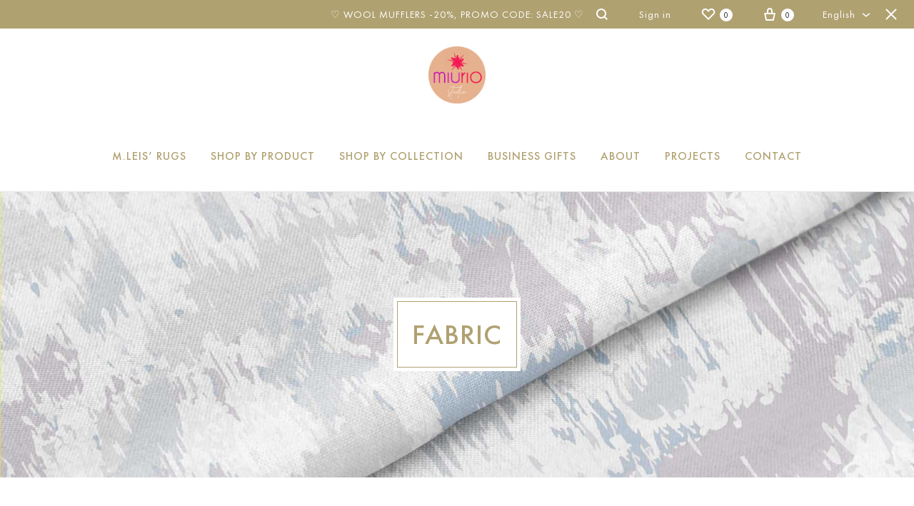

--- FILE ---
content_type: text/html; charset=UTF-8
request_url: https://miurio.com/fabric/
body_size: 46242
content:
<!doctype html>
<html lang="en-US">
<head>
	<meta charset="UTF-8">
	<meta name="viewport" content="width=device-width, initial-scale=1">
	<link rel="profile" href="http://gmpg.org/xfn/11">

	<meta name='robots' content='index, follow, max-image-preview:large, max-snippet:-1, max-video-preview:-1' />

<!-- Google Tag Manager for WordPress by gtm4wp.com -->
<script data-cfasync="false" data-pagespeed-no-defer>
	var gtm4wp_datalayer_name = "dataLayer";
	var dataLayer = dataLayer || [];
	const gtm4wp_use_sku_instead = 0;
	const gtm4wp_currency = 'EUR';
	const gtm4wp_product_per_impression = 10;
	const gtm4wp_clear_ecommerce = false;
	const gtm4wp_datalayer_max_timeout = 2000;
</script>
<!-- End Google Tag Manager for WordPress by gtm4wp.com --><link rel="preload" href="https://miurio.com/wp-content/themes/konte/fonts/functionpro-light-webfont.woff2" as="font" type="font/woff2" crossorigin><link rel="preload" href="https://miurio.com/wp-content/themes/konte/fonts/functionpro-book-webfont.woff2" as="font" type="font/woff2" crossorigin><link rel="preload" href="https://miurio.com/wp-content/themes/konte/fonts/functionpro-medium-webfont.woff2" as="font" type="font/woff2" crossorigin><link rel="preload" href="https://miurio.com/wp-content/themes/konte/fonts/functionpro-demi-webfont.woff2" as="font" type="font/woff2" crossorigin><link rel="preload" href="https://miurio.com/wp-content/themes/konte/fonts/functionpro-bold-webfont.woff2" as="font" type="font/woff2" crossorigin>
	<!-- This site is optimized with the Yoast SEO plugin v26.6 - https://yoast.com/wordpress/plugins/seo/ -->
	<title>Fabric - Miurio Design Studio</title>
	<meta name="description" content="Our beautiful, original and colorful patterns on a fabric. Great match with MIURIO original eco-wallpaper and cushion covers." />
	<link rel="canonical" href="https://miurio.com/fabric/" />
	<meta property="og:locale" content="en_US" />
	<meta property="og:type" content="article" />
	<meta property="og:title" content="Fabric - Miurio Design Studio" />
	<meta property="og:description" content="Our beautiful, original and colorful patterns on a fabric. Great match with MIURIO original eco-wallpaper and cushion covers." />
	<meta property="og:url" content="https://miurio.com/fabric/" />
	<meta property="og:site_name" content="Miurio Design Studio" />
	<meta property="og:image" content="https://miurio.com/wp-content/uploads/2020/10/IMG_4170-scaled.jpg" />
	<meta property="og:image:width" content="1920" />
	<meta property="og:image:height" content="1280" />
	<meta property="og:image:type" content="image/jpeg" />
	<meta name="twitter:card" content="summary_large_image" />
	<script type="application/ld+json" class="yoast-schema-graph">{"@context":"https://schema.org","@graph":[{"@type":"CollectionPage","@id":"https://miurio.com/fabric/","url":"https://miurio.com/fabric/","name":"Fabric - Miurio Design Studio","isPartOf":{"@id":"https://miurio.com/#website"},"primaryImageOfPage":{"@id":"https://miurio.com/fabric/#primaryimage"},"image":{"@id":"https://miurio.com/fabric/#primaryimage"},"thumbnailUrl":"https://miurio.com/wp-content/uploads/2020/08/864a2f_326e68ed4dbc492fb08a76905f038eb8mv2_d_3000_3000_s_4_2-scaled.jpg","description":"Our beautiful, original and colorful patterns on a fabric. Great match with MIURIO original eco-wallpaper and cushion covers.","breadcrumb":{"@id":"https://miurio.com/fabric/#breadcrumb"},"inLanguage":"en-US"},{"@type":"ImageObject","inLanguage":"en-US","@id":"https://miurio.com/fabric/#primaryimage","url":"https://miurio.com/wp-content/uploads/2020/08/864a2f_326e68ed4dbc492fb08a76905f038eb8mv2_d_3000_3000_s_4_2-scaled.jpg","contentUrl":"https://miurio.com/wp-content/uploads/2020/08/864a2f_326e68ed4dbc492fb08a76905f038eb8mv2_d_3000_3000_s_4_2-scaled.jpg","width":1600,"height":1600},{"@type":"BreadcrumbList","@id":"https://miurio.com/fabric/#breadcrumb","itemListElement":[{"@type":"ListItem","position":1,"name":"Home","item":"https://miurio.com/"},{"@type":"ListItem","position":2,"name":"Fabric"}]},{"@type":"WebSite","@id":"https://miurio.com/#website","url":"https://miurio.com/","name":"Miurio Design Studio","description":"MIURIO design studio website and e-shop","publisher":{"@id":"https://miurio.com/#organization"},"potentialAction":[{"@type":"SearchAction","target":{"@type":"EntryPoint","urlTemplate":"https://miurio.com/?s={search_term_string}"},"query-input":{"@type":"PropertyValueSpecification","valueRequired":true,"valueName":"search_term_string"}}],"inLanguage":"en-US"},{"@type":"Organization","@id":"https://miurio.com/#organization","name":"MIURIO DECOR OÜ","url":"https://miurio.com/","logo":{"@type":"ImageObject","inLanguage":"en-US","@id":"https://miurio.com/#/schema/logo/image/","url":"https://miurio.com/wp-content/uploads/2021/08/MIURIO-new-logo-3.png","contentUrl":"https://miurio.com/wp-content/uploads/2021/08/MIURIO-new-logo-3.png","width":1500,"height":1500,"caption":"MIURIO DECOR OÜ"},"image":{"@id":"https://miurio.com/#/schema/logo/image/"},"sameAs":["http://www.facebook.com/miuriodecor","https://instagram.com/miurio_textiles","https://www.pinterest.com/miuriodecor"]}]}</script>
	<!-- / Yoast SEO plugin. -->


<link rel='dns-prefetch' href='//capi-automation.s3.us-east-2.amazonaws.com' />
<link rel="alternate" type="application/rss+xml" title="Miurio Design Studio &raquo; Feed" href="https://miurio.com/feed/" />
<link rel="alternate" type="application/rss+xml" title="Miurio Design Studio &raquo; Comments Feed" href="https://miurio.com/comments/feed/" />
<style>[consent-id]:not(.rcb-content-blocker):not([consent-transaction-complete]):not([consent-visual-use-parent^="children:"]):not([consent-confirm]){opacity:0!important;}
.rcb-content-blocker+.rcb-content-blocker-children-fallback~*{display:none!important;}</style><link rel="preload" href="https://miurio.com/wp-content/0a6a4311bacb2e384804f75029462dfe/dist/744825325.js?ver=975c5defe73b4b2fde03afbaa384a541" as="script" />
<link rel="preload" href="https://miurio.com/wp-content/0a6a4311bacb2e384804f75029462dfe/dist/1927142.js?ver=346a9aebaecdbc3b8bedda9e20e09463" as="script" />
<link rel="preload" href="https://miurio.com/wp-content/plugins/real-cookie-banner/public/lib/animate.css/animate.min.css?ver=4.1.1" as="style" />
<link rel="alternate" type="application/rss+xml" title="Miurio Design Studio &raquo; Fabric Category Feed" href="https://miurio.com/fabric/feed/" />
<style type="text/css">.brave_popup{display:none}</style><script data-no-optimize="1"> var brave_popup_data = {}; var bravepop_emailValidation=false; var brave_popup_videos = {};  var brave_popup_formData = {};var brave_popup_adminUser = false; var brave_popup_pageInfo = {"type":"tax","pageID":130,"singleType":"product_cat"};  var bravepop_emailSuggestions={};</script><script data-cfasync="false" type="text/javascript" defer src="https://miurio.com/wp-content/0a6a4311bacb2e384804f75029462dfe/dist/744825325.js?ver=975c5defe73b4b2fde03afbaa384a541" id="real-cookie-banner-vendor-real-cookie-banner-banner-js"></script>
<script type="application/json" data-skip-lazy-load="js-extra" data-skip-moving="true" data-no-defer nitro-exclude data-alt-type="application/ld+json" data-dont-merge data-wpmeteor-nooptimize="true" data-cfasync="false" id="ae21c6279f3098894fca3203b0d2d80571-js-extra">{"slug":"real-cookie-banner","textDomain":"real-cookie-banner","version":"5.2.9","restUrl":"https:\/\/miurio.com\/wp-json\/real-cookie-banner\/v1\/","restNamespace":"real-cookie-banner\/v1","restPathObfuscateOffset":"ee2d341d298796e7","restRoot":"https:\/\/miurio.com\/wp-json\/","restQuery":{"_v":"5.2.9","_locale":"user","_dataLocale":"en"},"restNonce":"33ba41f3ae","restRecreateNonceEndpoint":"https:\/\/miurio.com\/wp-admin\/admin-ajax.php?action=rest-nonce","publicUrl":"https:\/\/miurio.com\/wp-content\/plugins\/real-cookie-banner\/public\/","chunkFolder":"dist","chunksLanguageFolder":"https:\/\/miurio.com\/wp-content\/languages\/mo-cache\/real-cookie-banner\/","chunks":{},"others":{"customizeValuesBanner":"{\"layout\":{\"type\":\"dialog\",\"maxHeightEnabled\":false,\"maxHeight\":740,\"dialogMaxWidth\":530,\"dialogPosition\":\"middleCenter\",\"dialogMargin\":[0,0,0,0],\"bannerPosition\":\"bottom\",\"bannerMaxWidth\":1024,\"dialogBorderRadius\":3,\"borderRadius\":5,\"animationIn\":\"slideInUp\",\"animationInDuration\":500,\"animationInOnlyMobile\":true,\"animationOut\":\"none\",\"animationOutDuration\":500,\"animationOutOnlyMobile\":true,\"overlay\":true,\"overlayBg\":\"#000000\",\"overlayBgAlpha\":38,\"overlayBlur\":2},\"decision\":{\"acceptAll\":\"button\",\"acceptEssentials\":\"button\",\"showCloseIcon\":false,\"acceptIndividual\":\"link\",\"buttonOrder\":\"all,essential,save,individual\",\"showGroups\":false,\"groupsFirstView\":false,\"saveButton\":\"always\"},\"design\":{\"bg\":\"#ffffff\",\"textAlign\":\"center\",\"linkTextDecoration\":\"underline\",\"borderWidth\":0,\"borderColor\":\"#ffffff\",\"fontSize\":13,\"fontColor\":\"#2b2b2b\",\"fontInheritFamily\":true,\"fontFamily\":\"Arial, Helvetica, sans-serif\",\"fontWeight\":\"normal\",\"boxShadowEnabled\":true,\"boxShadowOffsetX\":0,\"boxShadowOffsetY\":5,\"boxShadowBlurRadius\":13,\"boxShadowSpreadRadius\":0,\"boxShadowColor\":\"#000000\",\"boxShadowColorAlpha\":20},\"headerDesign\":{\"inheritBg\":true,\"bg\":\"#f4f4f4\",\"inheritTextAlign\":true,\"textAlign\":\"center\",\"padding\":[17,20,15,20],\"logo\":\"\",\"logoRetina\":\"\",\"logoMaxHeight\":40,\"logoPosition\":\"left\",\"logoMargin\":[5,15,5,15],\"fontSize\":20,\"fontColor\":\"#2b2b2b\",\"fontInheritFamily\":true,\"fontFamily\":\"Arial, Helvetica, sans-serif\",\"fontWeight\":\"normal\",\"borderWidth\":1,\"borderColor\":\"#efefef\"},\"bodyDesign\":{\"padding\":[15,20,5,20],\"descriptionInheritFontSize\":true,\"descriptionFontSize\":13,\"dottedGroupsInheritFontSize\":true,\"dottedGroupsFontSize\":13,\"dottedGroupsBulletColor\":\"#15779b\",\"teachingsInheritTextAlign\":true,\"teachingsTextAlign\":\"center\",\"teachingsSeparatorActive\":true,\"teachingsSeparatorWidth\":50,\"teachingsSeparatorHeight\":1,\"teachingsSeparatorColor\":\"#b0a171\",\"teachingsInheritFontSize\":false,\"teachingsFontSize\":12,\"teachingsInheritFontColor\":false,\"teachingsFontColor\":\"#7c7c7c\",\"accordionMargin\":[10,0,5,0],\"accordionPadding\":[5,10,5,10],\"accordionArrowType\":\"outlined\",\"accordionArrowColor\":\"#15779b\",\"accordionBg\":\"#ffffff\",\"accordionActiveBg\":\"#f9f9f9\",\"accordionHoverBg\":\"#efefef\",\"accordionBorderWidth\":1,\"accordionBorderColor\":\"#efefef\",\"accordionTitleFontSize\":12,\"accordionTitleFontColor\":\"#2b2b2b\",\"accordionTitleFontWeight\":\"normal\",\"accordionDescriptionMargin\":[5,0,0,0],\"accordionDescriptionFontSize\":12,\"accordionDescriptionFontColor\":\"#757575\",\"accordionDescriptionFontWeight\":\"normal\",\"acceptAllOneRowLayout\":false,\"acceptAllPadding\":[10,10,10,10],\"acceptAllBg\":\"#b0a171\",\"acceptAllTextAlign\":\"center\",\"acceptAllFontSize\":18,\"acceptAllFontColor\":\"#ffffff\",\"acceptAllFontWeight\":\"normal\",\"acceptAllBorderWidth\":0,\"acceptAllBorderColor\":\"#000000\",\"acceptAllHoverBg\":\"#b0a171\",\"acceptAllHoverFontColor\":\"#ffffff\",\"acceptAllHoverBorderColor\":\"#000000\",\"acceptEssentialsUseAcceptAll\":true,\"acceptEssentialsButtonType\":\"\",\"acceptEssentialsPadding\":[10,10,10,10],\"acceptEssentialsBg\":\"#efefef\",\"acceptEssentialsTextAlign\":\"center\",\"acceptEssentialsFontSize\":18,\"acceptEssentialsFontColor\":\"#0a0a0a\",\"acceptEssentialsFontWeight\":\"normal\",\"acceptEssentialsBorderWidth\":0,\"acceptEssentialsBorderColor\":\"#000000\",\"acceptEssentialsHoverBg\":\"#e8e8e8\",\"acceptEssentialsHoverFontColor\":\"#000000\",\"acceptEssentialsHoverBorderColor\":\"#000000\",\"acceptIndividualPadding\":[5,5,5,5],\"acceptIndividualBg\":\"#ffffff\",\"acceptIndividualTextAlign\":\"center\",\"acceptIndividualFontSize\":15,\"acceptIndividualFontColor\":\"#b0a171\",\"acceptIndividualFontWeight\":\"normal\",\"acceptIndividualBorderWidth\":0,\"acceptIndividualBorderColor\":\"#000000\",\"acceptIndividualHoverBg\":\"#ffffff\",\"acceptIndividualHoverFontColor\":\"#b0a171\",\"acceptIndividualHoverBorderColor\":\"#000000\"},\"footerDesign\":{\"poweredByLink\":true,\"inheritBg\":false,\"bg\":\"#fcfcfc\",\"inheritTextAlign\":true,\"textAlign\":\"center\",\"padding\":[10,20,15,20],\"fontSize\":14,\"fontColor\":\"#b0a171\",\"fontInheritFamily\":true,\"fontFamily\":\"Arial, Helvetica, sans-serif\",\"fontWeight\":\"normal\",\"hoverFontColor\":\"#2b2b2b\",\"borderWidth\":1,\"borderColor\":\"#efefef\",\"languageSwitcher\":\"flags\"},\"texts\":{\"headline\":\"Privacy preferences\",\"description\":\"We use cookies to ensure that we give you the best experience on our website. If you continue to use this site we will assume that you are happy with it.\",\"acceptAll\":\"Accept all\",\"acceptEssentials\":\"Continue without consent\",\"acceptIndividual\":\"Set privacy settings individually\",\"poweredBy\":\"3\",\"dataProcessingInUnsafeCountries\":\"Some services process personal data in unsecure third countries. By consenting to the use of these services, you also consent to the processing of your data in these unsecure third countries in accordance with {{legalBasis}}. This involves risks that your data will be processed by authorities for control and monitoring purposes, perhaps without the possibility of a legal recourse.\",\"ageNoticeBanner\":\"\",\"ageNoticeBlocker\":\"\",\"listServicesNotice\":\"By accepting all services, you allow {{services}} to be loaded. These services are divided into groups {{serviceGroups}} according to their purpose (belonging marked with superscript numbers).\",\"listServicesLegitimateInterestNotice\":\"In addition, {{services}} are loaded based on a legitimate interest.\",\"consentForwardingExternalHosts\":\"Your consent is also applicable on {{websites}}.\",\"blockerHeadline\":\"{{name}} blocked due to privacy settings\",\"blockerLinkShowMissing\":\"Show all services you still need to agree to\",\"blockerLoadButton\":\"Accept services and load content\",\"blockerAcceptInfo\":\"Loading the blocked content will adjust your privacy settings. Content from this service will not be blocked in the future.\",\"stickyHistory\":\"Privacy settings history\",\"stickyRevoke\":\"Revoke consents\",\"stickyRevokeSuccessMessage\":\"You have successfully revoked consent for services with its cookies and personal data processing. The page will be reloaded now!\",\"stickyChange\":\"Change privacy settings\"},\"individualLayout\":{\"inheritDialogMaxWidth\":false,\"dialogMaxWidth\":970,\"inheritBannerMaxWidth\":true,\"bannerMaxWidth\":1980,\"descriptionTextAlign\":\"left\"},\"group\":{\"checkboxBg\":\"#f0f0f0\",\"checkboxBorderWidth\":1,\"checkboxBorderColor\":\"#d2d2d2\",\"checkboxActiveColor\":\"#ffffff\",\"checkboxActiveBg\":\"#15779b\",\"checkboxActiveBorderColor\":\"#11607d\",\"groupInheritBg\":true,\"groupBg\":\"#f4f4f4\",\"groupPadding\":[15,15,15,15],\"groupSpacing\":10,\"groupBorderRadius\":5,\"groupBorderWidth\":1,\"groupBorderColor\":\"#f4f4f4\",\"headlineFontSize\":16,\"headlineFontWeight\":\"normal\",\"headlineFontColor\":\"#2b2b2b\",\"descriptionFontSize\":14,\"descriptionFontColor\":\"#7c7c7c\",\"linkColor\":\"#7c7c7c\",\"linkHoverColor\":\"#2b2b2b\",\"detailsHideLessRelevant\":true},\"saveButton\":{\"useAcceptAll\":true,\"type\":\"button\",\"padding\":[10,10,10,10],\"bg\":\"#efefef\",\"textAlign\":\"center\",\"fontSize\":18,\"fontColor\":\"#0a0a0a\",\"fontWeight\":\"normal\",\"borderWidth\":0,\"borderColor\":\"#000000\",\"hoverBg\":\"#e8e8e8\",\"hoverFontColor\":\"#000000\",\"hoverBorderColor\":\"#000000\"},\"individualTexts\":{\"headline\":\"Individual privacy preferences\",\"description\":\"We use cookies and similar technologies on our website and process your personal data (e.g. IP address), for example, to personalize content and ads, to integrate media from third-party providers or to analyze traffic on our website. Data processing may also happen as a result of cookies being set. We share this data with third parties that we name in the privacy settings.<br \\\/><br \\\/>The data processing may take place with your consent or on the basis of a legitimate interest, which you can object to in the privacy settings. You have the right not to consent and to change or revoke your consent at a later time. For more information on the use of your data, please visit our {{privacyPolicy}}privacy policy{{\\\/privacyPolicy}}.<br \\\/><br \\\/>Below you will find an overview of all services used by this website. You can view detailed information about each service and agree to them individually or exercise your right to object.\",\"save\":\"Save custom choices\",\"showMore\":\"Show service information\",\"hideMore\":\"Hide service information\",\"postamble\":\"\"},\"mobile\":{\"enabled\":true,\"maxHeight\":400,\"hideHeader\":false,\"alignment\":\"bottom\",\"scalePercent\":90,\"scalePercentVertical\":-50},\"sticky\":{\"enabled\":false,\"animationsEnabled\":true,\"alignment\":\"left\",\"bubbleBorderRadius\":50,\"icon\":\"fingerprint\",\"iconCustom\":\"\",\"iconCustomRetina\":\"\",\"iconSize\":30,\"iconColor\":\"#ffffff\",\"bubbleMargin\":[10,20,20,20],\"bubblePadding\":15,\"bubbleBg\":\"#15779b\",\"bubbleBorderWidth\":0,\"bubbleBorderColor\":\"#10556f\",\"boxShadowEnabled\":true,\"boxShadowOffsetX\":0,\"boxShadowOffsetY\":2,\"boxShadowBlurRadius\":5,\"boxShadowSpreadRadius\":1,\"boxShadowColor\":\"#105b77\",\"boxShadowColorAlpha\":40,\"bubbleHoverBg\":\"#ffffff\",\"bubbleHoverBorderColor\":\"#000000\",\"hoverIconColor\":\"#000000\",\"hoverIconCustom\":\"\",\"hoverIconCustomRetina\":\"\",\"menuFontSize\":16,\"menuBorderRadius\":5,\"menuItemSpacing\":10,\"menuItemPadding\":[5,10,5,10]},\"customCss\":{\"css\":\"\",\"antiAdBlocker\":\"y\"}}","isPro":false,"showProHints":false,"proUrl":"https:\/\/devowl.io\/go\/real-cookie-banner?source=rcb-lite","showLiteNotice":true,"frontend":{"groups":"[{\"id\":410,\"name\":\"Essential\",\"slug\":\"essential\",\"description\":\"Essential services are required for the basic functionality of the website. They only contain technically necessary services. These services cannot be objected to.\",\"isEssential\":true,\"isDefault\":true,\"items\":[{\"id\":10963,\"name\":\"Real Cookie Banner\",\"purpose\":\"Real Cookie Banner asks website visitors for consent to set cookies and process personal data. For this purpose, a UUID (pseudonymous identification of the user) is assigned to each website visitor, which is valid until the cookie expires to store the consent. Cookies are used to test whether cookies can be set, to store reference to documented consent, to store which services from which service groups the visitor has consented to, and, if consent is obtained under the Transparency & Consent Framework (TCF), to store consent in TCF partners, purposes, special purposes, features and special features. As part of the obligation to disclose according to GDPR, the collected consent is fully documented. This includes, in addition to the services and service groups to which the visitor has consented, and if consent is obtained according to the TCF standard, to which TCF partners, purposes and features the visitor has consented, all cookie banner settings at the time of consent as well as the technical circumstances (e.g. size of the displayed area at the time of consent) and the user interactions (e.g. clicking on buttons) that led to consent. Consent is collected once per language.\",\"providerContact\":{\"phone\":\"\",\"email\":\"\",\"link\":\"\"},\"isProviderCurrentWebsite\":true,\"provider\":\"Miurio Design Studio\",\"uniqueName\":\"\",\"isEmbeddingOnlyExternalResources\":false,\"legalBasis\":\"legal-requirement\",\"dataProcessingInCountries\":[],\"dataProcessingInCountriesSpecialTreatments\":[],\"technicalDefinitions\":[{\"type\":\"http\",\"name\":\"real_cookie_banner*\",\"host\":\".miurio.com\",\"duration\":365,\"durationUnit\":\"d\",\"isSessionDuration\":false,\"purpose\":\"Unique identifier for the consent, but not for the website visitor. Revision hash for settings of cookie banner (texts, colors, features, service groups, services, content blockers etc.). IDs for consented services and service groups.\"},{\"type\":\"http\",\"name\":\"real_cookie_banner*-tcf\",\"host\":\".miurio.com\",\"duration\":365,\"durationUnit\":\"d\",\"isSessionDuration\":false,\"purpose\":\"Consents collected under TCF stored in TC String format, including TCF vendors, purposes, special purposes, features, and special features.\"},{\"type\":\"http\",\"name\":\"real_cookie_banner*-gcm\",\"host\":\".miurio.com\",\"duration\":365,\"durationUnit\":\"d\",\"isSessionDuration\":false,\"purpose\":\"Consents into consent types (purposes)  collected under Google Consent Mode stored for all Google Consent Mode compatible services.\"},{\"type\":\"http\",\"name\":\"real_cookie_banner-test\",\"host\":\".miurio.com\",\"duration\":365,\"durationUnit\":\"d\",\"isSessionDuration\":false,\"purpose\":\"Cookie set to test HTTP cookie functionality. Deleted immediately after test.\"},{\"type\":\"local\",\"name\":\"real_cookie_banner*\",\"host\":\"https:\\\/\\\/miurio.com\",\"duration\":1,\"durationUnit\":\"d\",\"isSessionDuration\":false,\"purpose\":\"Unique identifier for the consent, but not for the website visitor. Revision hash for settings of cookie banner (texts, colors, features, service groups, services, content blockers etc.). IDs for consented services and service groups. Is only stored until consent is documented on the website server.\"},{\"type\":\"local\",\"name\":\"real_cookie_banner*-tcf\",\"host\":\"https:\\\/\\\/miurio.com\",\"duration\":1,\"durationUnit\":\"d\",\"isSessionDuration\":false,\"purpose\":\"Consents collected under TCF stored in TC String format, including TCF vendors, purposes, special purposes, features, and special features. Is only stored until consent is documented on the website server.\"},{\"type\":\"local\",\"name\":\"real_cookie_banner*-gcm\",\"host\":\"https:\\\/\\\/miurio.com\",\"duration\":1,\"durationUnit\":\"d\",\"isSessionDuration\":false,\"purpose\":\"Consents collected under Google Consent Mode stored in consent types (purposes) for all Google Consent Mode compatible services. Is only stored until consent is documented on the website server.\"},{\"type\":\"local\",\"name\":\"real_cookie_banner-consent-queue*\",\"host\":\"https:\\\/\\\/miurio.com\",\"duration\":1,\"durationUnit\":\"d\",\"isSessionDuration\":false,\"purpose\":\"Local caching of selection in cookie banner until server documents consent; documentation periodic or at page switches attempted if server is unavailable or overloaded.\"}],\"codeDynamics\":[],\"providerPrivacyPolicyUrl\":\"https:\\\/\\\/miurio.com\\\/privacy-policy\\\/\",\"providerLegalNoticeUrl\":\"\",\"tagManagerOptInEventName\":\"\",\"tagManagerOptOutEventName\":\"\",\"googleConsentModeConsentTypes\":[],\"executePriority\":10,\"codeOptIn\":\"\",\"executeCodeOptInWhenNoTagManagerConsentIsGiven\":false,\"codeOptOut\":\"\",\"executeCodeOptOutWhenNoTagManagerConsentIsGiven\":false,\"deleteTechnicalDefinitionsAfterOptOut\":false,\"codeOnPageLoad\":\"\",\"presetId\":\"real-cookie-banner\"}]}]","links":[{"id":11212,"label":"Privacy policy","pageType":"privacyPolicy","isExternalUrl":false,"pageId":3,"url":"https:\/\/miurio.com\/privacy-policy\/","hideCookieBanner":true,"isTargetBlank":true}],"websiteOperator":{"address":"","country":"","contactEmail":"base64-encoded:aW5mb0BtaXVyaW8uY29t","contactPhone":"","contactFormUrl":false},"blocker":[],"languageSwitcher":[{"name":"English","current":true,"flag":"https:\/\/miurio.com\/wp-content\/plugins\/sitepress-multilingual-cms\/res\/flags\/en.png","url":"https:\/\/miurio.com\/fabric\/","locale":"en"},{"name":"Eesti","current":false,"flag":"https:\/\/miurio.com\/wp-content\/plugins\/sitepress-multilingual-cms\/res\/flags\/et.png","url":"https:\/\/miurio.com\/et\/kangas\/","locale":"et"},{"name":"\u0420\u0443\u0441\u0441\u043a\u0438\u0439","current":false,"flag":"https:\/\/miurio.com\/wp-content\/plugins\/sitepress-multilingual-cms\/res\/flags\/ru.png","url":"https:\/\/miurio.com\/ru\/\u0442\u043a\u0430\u043d\u044c\/","locale":"ru"}],"predefinedDataProcessingInSafeCountriesLists":{"GDPR":["AT","BE","BG","HR","CY","CZ","DK","EE","FI","FR","DE","GR","HU","IE","IS","IT","LI","LV","LT","LU","MT","NL","NO","PL","PT","RO","SK","SI","ES","SE"],"DSG":["CH"],"GDPR+DSG":[],"ADEQUACY_EU":["AD","AR","CA","FO","GG","IL","IM","JP","JE","NZ","KR","CH","GB","UY","US"],"ADEQUACY_CH":["DE","AD","AR","AT","BE","BG","CA","CY","HR","DK","ES","EE","FI","FR","GI","GR","GG","HU","IM","FO","IE","IS","IL","IT","JE","LV","LI","LT","LU","MT","MC","NO","NZ","NL","PL","PT","CZ","RO","GB","SK","SI","SE","UY","US"]},"decisionCookieName":"real_cookie_banner-v:3_blog:1_path:8231f5c-lang:en","revisionHash":"a9807800c9dc4f1218c38c5d7dd7ae97","territorialLegalBasis":["gdpr-eprivacy"],"setCookiesViaManager":"none","isRespectDoNotTrack":false,"failedConsentDocumentationHandling":"essentials","isAcceptAllForBots":true,"isDataProcessingInUnsafeCountries":false,"isAgeNotice":true,"ageNoticeAgeLimit":16,"isListServicesNotice":true,"isBannerLessConsent":false,"isTcf":false,"isGcm":false,"isGcmListPurposes":false,"hasLazyData":false},"anonymousContentUrl":"https:\/\/miurio.com\/wp-content\/0a6a4311bacb2e384804f75029462dfe\/dist\/","anonymousHash":"0a6a4311bacb2e384804f75029462dfe","hasDynamicPreDecisions":false,"isLicensed":false,"isDevLicense":false,"multilingualSkipHTMLForTag":"","isCurrentlyInTranslationEditorPreview":false,"defaultLanguage":"en","currentLanguage":"en","activeLanguages":["en","et","ru"],"context":"lang:en","iso3166OneAlpha2":{"AF":"Afghanistan","AX":"Aland Islands","AL":"Albania","DZ":"Algeria","AS":"American Samoa","AD":"Andorra","AO":"Angola","AI":"Anguilla","AQ":"Antarctica","AG":"Antigua And Barbuda","AR":"Argentina","AM":"Armenia","AW":"Aruba","AU":"Australia","AT":"Austria","AZ":"Azerbaijan","BS":"Bahamas","BH":"Bahrain","BD":"Bangladesh","BB":"Barbados","BY":"Belarus","BE":"Belgium","BZ":"Belize","BJ":"Benin","BM":"Bermuda","BT":"Bhutan","BO":"Bolivia","BA":"Bosnia And Herzegovina","BW":"Botswana","BV":"Bouvet Island","BR":"Brazil","IO":"British Indian Ocean Territory","BN":"Brunei Darussalam","BG":"Bulgaria","BF":"Burkina Faso","BI":"Burundi","KH":"Cambodia","CM":"Cameroon","CA":"Canada","CV":"Cape Verde","KY":"Cayman Islands","CF":"Central African Republic","TD":"Chad","CL":"Chile","CN":"China","CX":"Christmas Island","CC":"Cocos (Keeling) Islands","CO":"Colombia","KM":"Comoros","CG":"Congo","CD":"Congo, Democratic Republic","CK":"Cook Islands","CR":"Costa Rica","CI":"Cote D'Ivoire","HR":"Croatia","CU":"Cuba","CY":"Cyprus","CZ":"Czech Republic","DK":"Denmark","DJ":"Djibouti","DM":"Dominica","DO":"Dominican Republic","EC":"Ecuador","EG":"Egypt","SV":"El Salvador","GQ":"Equatorial Guinea","ER":"Eritrea","EE":"Estonia","ET":"Ethiopia","FK":"Falkland Islands (Malvinas)","FO":"Faroe Islands","FM":"Federated States Of Micronesia","FJ":"Fiji","FI":"Finland","FR":"France","GF":"French Guiana","PF":"French Polynesia","TF":"French Southern and Antarctic Lands","GA":"Gabon","GM":"Gambia","GE":"Georgia","DE":"Germany","GH":"Ghana","GI":"Gibraltar","GR":"Greece","GL":"Greenland","GD":"Grenada","GP":"Guadeloupe","GU":"Guam","GT":"Guatemala","GG":"Guernsey","GN":"Guinea","GW":"Guinea-Bissau","GY":"Guyana","HT":"Haiti","HM":"Heard Island & Mcdonald Islands","VA":"Holy See (Vatican City State)","HN":"Honduras","HK":"Hong Kong","HU":"Hungary","IS":"Iceland","IN":"India","ID":"Indonesia","IR":"Iran, Islamic Republic Of","IQ":"Iraq","IE":"Ireland","IM":"Isle Of Man","IL":"Israel","IT":"Italy","JM":"Jamaica","JP":"Japan","JE":"Jersey","JO":"Jordan","KZ":"Kazakhstan","KE":"Kenya","KI":"Kiribati","KR":"Korea","KW":"Kuwait","KG":"Kyrgyzstan","LA":"Lao People's Democratic Republic","LV":"Latvia","LB":"Lebanon","LS":"Lesotho","LR":"Liberia","LY":"Libyan Arab Jamahiriya","LI":"Liechtenstein","LT":"Lithuania","LU":"Luxembourg","MO":"Macao","MK":"Macedonia","MG":"Madagascar","MW":"Malawi","MY":"Malaysia","MV":"Maldives","ML":"Mali","MT":"Malta","MH":"Marshall Islands","MQ":"Martinique","MR":"Mauritania","MU":"Mauritius","YT":"Mayotte","MX":"Mexico","MD":"Moldova","MC":"Monaco","MN":"Mongolia","ME":"Montenegro","MS":"Montserrat","MA":"Morocco","MZ":"Mozambique","MM":"Myanmar","NA":"Namibia","NR":"Nauru","NP":"Nepal","NL":"Netherlands","AN":"Netherlands Antilles","NC":"New Caledonia","NZ":"New Zealand","NI":"Nicaragua","NE":"Niger","NG":"Nigeria","NU":"Niue","NF":"Norfolk Island","KP":"North Korea","MP":"Northern Mariana Islands","NO":"Norway","OM":"Oman","PK":"Pakistan","PW":"Palau","PS":"Palestinian Territory, Occupied","PA":"Panama","PG":"Papua New Guinea","PY":"Paraguay","PE":"Peru","PH":"Philippines","PN":"Pitcairn","PL":"Poland","PT":"Portugal","PR":"Puerto Rico","QA":"Qatar","RE":"Reunion","RO":"Romania","RU":"Russian Federation","RW":"Rwanda","BL":"Saint Barthelemy","SH":"Saint Helena","KN":"Saint Kitts And Nevis","LC":"Saint Lucia","MF":"Saint Martin","PM":"Saint Pierre And Miquelon","VC":"Saint Vincent And Grenadines","WS":"Samoa","SM":"San Marino","ST":"Sao Tome And Principe","SA":"Saudi Arabia","SN":"Senegal","RS":"Serbia","SC":"Seychelles","SL":"Sierra Leone","SG":"Singapore","SK":"Slovakia","SI":"Slovenia","SB":"Solomon Islands","SO":"Somalia","ZA":"South Africa","GS":"South Georgia And Sandwich Isl.","ES":"Spain","LK":"Sri Lanka","SD":"Sudan","SR":"Suriname","SJ":"Svalbard And Jan Mayen","SZ":"Swaziland","SE":"Sweden","CH":"Switzerland","SY":"Syrian Arab Republic","TW":"Taiwan","TJ":"Tajikistan","TZ":"Tanzania","TH":"Thailand","TL":"Timor-Leste","TG":"Togo","TK":"Tokelau","TO":"Tonga","TT":"Trinidad And Tobago","TN":"Tunisia","TR":"Turkey","TM":"Turkmenistan","TC":"Turks And Caicos Islands","TV":"Tuvalu","UG":"Uganda","UA":"Ukraine","AE":"United Arab Emirates","GB":"United Kingdom","US":"United States","UM":"United States Outlying Islands","UY":"Uruguay","UZ":"Uzbekistan","VU":"Vanuatu","VE":"Venezuela","VN":"Vietnam","VG":"Virgin Islands, British","VI":"Virgin Islands, U.S.","WF":"Wallis And Futuna","EH":"Western Sahara","YE":"Yemen","ZM":"Zambia","ZW":"Zimbabwe"},"visualParentSelectors":{".et_pb_video_box":1,".et_pb_video_slider:has(>.et_pb_slider_carousel %s)":"self",".ast-oembed-container":1,".wpb_video_wrapper":1,".gdlr-core-pbf-background-wrap":1},"isPreventPreDecision":false,"isInvalidateImplicitUserConsent":false,"dependantVisibilityContainers":["[role=\"tabpanel\"]",".eael-tab-content-item",".wpcs_content_inner",".op3-contenttoggleitem-content",".op3-popoverlay-content",".pum-overlay","[data-elementor-type=\"popup\"]",".wp-block-ub-content-toggle-accordion-content-wrap",".w-popup-wrap",".oxy-lightbox_inner[data-inner-content=true]",".oxy-pro-accordion_body",".oxy-tab-content",".kt-accordion-panel",".vc_tta-panel-body",".mfp-hide","div[id^=\"tve_thrive_lightbox_\"]",".brxe-xpromodalnestable",".evcal_eventcard",".divioverlay",".et_pb_toggle_content"],"disableDeduplicateExceptions":[".et_pb_video_slider"],"bannerDesignVersion":12,"bannerI18n":{"showMore":"Show more","hideMore":"Hide","showLessRelevantDetails":"Show more details (%s)","hideLessRelevantDetails":"Hide more details (%s)","other":"Other","legalBasis":{"label":"Use on legal basis of","consentPersonalData":"Consent for processing personal data","consentStorage":"Consent for storing or accessing information on the terminal equipment of the user","legitimateInterestPersonalData":"Legitimate interest for the processing of personal data","legitimateInterestStorage":"Provision of explicitly requested digital service for storing or accessing information on the terminal equipment of the user","legalRequirementPersonalData":"Compliance with a legal obligation for processing of personal data"},"territorialLegalBasisArticles":{"gdpr-eprivacy":{"dataProcessingInUnsafeCountries":"Art. 49 (1) (a) GDPR"},"dsg-switzerland":{"dataProcessingInUnsafeCountries":"Art. 17 (1) (a) DSG (Switzerland)"}},"legitimateInterest":"Legitimate interest","consent":"Consent","crawlerLinkAlert":"We have recognized that you are a crawler\/bot. Only natural persons must consent to cookies and processing of personal data. Therefore, the link has no function for you.","technicalCookieDefinitions":"Technical cookie definitions","technicalCookieName":"Technical cookie name","usesCookies":"Uses cookies","cookieRefresh":"Cookie refresh","usesNonCookieAccess":"Uses cookie-like information (LocalStorage, SessionStorage, IndexDB, etc.)","host":"Host","duration":"Duration","noExpiration":"No expiration","type":"Type","purpose":"Purpose","purposes":"Purposes","headerTitlePrivacyPolicyHistory":"History of your privacy settings","skipToConsentChoices":"Skip to consent choices","historyLabel":"Show consent from","historyItemLoadError":"Reading the consent has failed. Please try again later!","historySelectNone":"Not yet consented to","provider":"Provider","providerContactPhone":"Phone","providerContactEmail":"Email","providerContactLink":"Contact form","providerPrivacyPolicyUrl":"Privacy Policy","providerLegalNoticeUrl":"Legal notice","nonStandard":"Non-standardized data processing","nonStandardDesc":"Some services set cookies and\/or process personal data without complying with consent communication standards. These services are divided into several groups. So-called \"essential services\" are used based on legitimate interest and cannot be opted out (an objection may have to be made by email or letter in accordance with the privacy policy), while all other services are used only after consent has been given.","dataProcessingInThirdCountries":"Data processing in third countries","safetyMechanisms":{"label":"Safety mechanisms for data transmission","standardContractualClauses":"Standard contractual clauses","adequacyDecision":"Adequacy decision","eu":"EU","switzerland":"Switzerland","bindingCorporateRules":"Binding corporate rules","contractualGuaranteeSccSubprocessors":"Contractual guarantee for standard contractual clauses with sub-processors"},"durationUnit":{"n1":{"s":"second","m":"minute","h":"hour","d":"day","mo":"month","y":"year"},"nx":{"s":"seconds","m":"minutes","h":"hours","d":"days","mo":"months","y":"years"}},"close":"Close","closeWithoutSaving":"Close without saving","yes":"Yes","no":"No","unknown":"Unknown","none":"None","noLicense":"No license activated - not for production use!","devLicense":"Product license not for production use!","devLicenseLearnMore":"Learn more","devLicenseLink":"https:\/\/devowl.io\/knowledge-base\/license-installation-type\/","andSeparator":" and ","deprecated":{"appropriateSafeguard":"Appropriate safeguard","dataProcessingInUnsafeCountries":"Data processing in unsafe third countries","legalRequirement":"Compliance with a legal obligation"}},"pageRequestUuid4":"a8bd04384-84d7-4e2d-bf1f-9102fb331175","pageByIdUrl":"https:\/\/miurio.com?page_id","pluginUrl":"https:\/\/devowl.io\/wordpress-real-cookie-banner\/"}}</script>
<script data-skip-lazy-load="js-extra" data-skip-moving="true" data-no-defer nitro-exclude data-alt-type="application/ld+json" data-dont-merge data-wpmeteor-nooptimize="true" data-cfasync="false" id="ae21c6279f3098894fca3203b0d2d80572-js-extra">
(()=>{var x=function (a,b){return-1<["codeOptIn","codeOptOut","codeOnPageLoad","contactEmail"].indexOf(a)&&"string"==typeof b&&b.startsWith("base64-encoded:")?window.atob(b.substr(15)):b},t=(e,t)=>new Proxy(e,{get:(e,n)=>{let r=Reflect.get(e,n);return n===t&&"string"==typeof r&&(r=JSON.parse(r,x),Reflect.set(e,n,r)),r}}),n=JSON.parse(document.getElementById("ae21c6279f3098894fca3203b0d2d80571-js-extra").innerHTML,x);window.Proxy?n.others.frontend=t(n.others.frontend,"groups"):n.others.frontend.groups=JSON.parse(n.others.frontend.groups,x);window.Proxy?n.others=t(n.others,"customizeValuesBanner"):n.others.customizeValuesBanner=JSON.parse(n.others.customizeValuesBanner,x);;window.realCookieBanner=n;window[Math.random().toString(36)]=n;
})();
</script><script data-cfasync="false" type="text/javascript" id="real-cookie-banner-banner-js-before">
/* <![CDATA[ */
((a,b)=>{a[b]||(a[b]={unblockSync:()=>undefined},["consentSync"].forEach(c=>a[b][c]=()=>({cookie:null,consentGiven:!1,cookieOptIn:!0})),["consent","consentAll","unblock"].forEach(c=>a[b][c]=(...d)=>new Promise(e=>a.addEventListener(b,()=>{a[b][c](...d).then(e)},{once:!0}))))})(window,"consentApi");
//# sourceURL=real-cookie-banner-banner-js-before
/* ]]> */
</script>
<script data-cfasync="false" type="text/javascript" defer src="https://miurio.com/wp-content/0a6a4311bacb2e384804f75029462dfe/dist/1927142.js?ver=346a9aebaecdbc3b8bedda9e20e09463" id="real-cookie-banner-banner-js"></script>
<link rel='stylesheet' id='animate-css-css' href='https://miurio.com/wp-content/plugins/real-cookie-banner/public/lib/animate.css/animate.min.css?ver=4.1.1' type='text/css' media='all' />
		<!-- This site uses the Google Analytics by MonsterInsights plugin v9.11.0 - Using Analytics tracking - https://www.monsterinsights.com/ -->
							<script src="//www.googletagmanager.com/gtag/js?id=G-XNHVNPLYJ5"  data-cfasync="false" data-wpfc-render="false" type="text/javascript" async></script>
			<script data-cfasync="false" data-wpfc-render="false" type="text/javascript">
				var mi_version = '9.11.0';
				var mi_track_user = true;
				var mi_no_track_reason = '';
								var MonsterInsightsDefaultLocations = {"page_location":"https:\/\/miurio.com\/fabric\/"};
								if ( typeof MonsterInsightsPrivacyGuardFilter === 'function' ) {
					var MonsterInsightsLocations = (typeof MonsterInsightsExcludeQuery === 'object') ? MonsterInsightsPrivacyGuardFilter( MonsterInsightsExcludeQuery ) : MonsterInsightsPrivacyGuardFilter( MonsterInsightsDefaultLocations );
				} else {
					var MonsterInsightsLocations = (typeof MonsterInsightsExcludeQuery === 'object') ? MonsterInsightsExcludeQuery : MonsterInsightsDefaultLocations;
				}

								var disableStrs = [
										'ga-disable-G-XNHVNPLYJ5',
									];

				/* Function to detect opted out users */
				function __gtagTrackerIsOptedOut() {
					for (var index = 0; index < disableStrs.length; index++) {
						if (document.cookie.indexOf(disableStrs[index] + '=true') > -1) {
							return true;
						}
					}

					return false;
				}

				/* Disable tracking if the opt-out cookie exists. */
				if (__gtagTrackerIsOptedOut()) {
					for (var index = 0; index < disableStrs.length; index++) {
						window[disableStrs[index]] = true;
					}
				}

				/* Opt-out function */
				function __gtagTrackerOptout() {
					for (var index = 0; index < disableStrs.length; index++) {
						document.cookie = disableStrs[index] + '=true; expires=Thu, 31 Dec 2099 23:59:59 UTC; path=/';
						window[disableStrs[index]] = true;
					}
				}

				if ('undefined' === typeof gaOptout) {
					function gaOptout() {
						__gtagTrackerOptout();
					}
				}
								window.dataLayer = window.dataLayer || [];

				window.MonsterInsightsDualTracker = {
					helpers: {},
					trackers: {},
				};
				if (mi_track_user) {
					function __gtagDataLayer() {
						dataLayer.push(arguments);
					}

					function __gtagTracker(type, name, parameters) {
						if (!parameters) {
							parameters = {};
						}

						if (parameters.send_to) {
							__gtagDataLayer.apply(null, arguments);
							return;
						}

						if (type === 'event') {
														parameters.send_to = monsterinsights_frontend.v4_id;
							var hookName = name;
							if (typeof parameters['event_category'] !== 'undefined') {
								hookName = parameters['event_category'] + ':' + name;
							}

							if (typeof MonsterInsightsDualTracker.trackers[hookName] !== 'undefined') {
								MonsterInsightsDualTracker.trackers[hookName](parameters);
							} else {
								__gtagDataLayer('event', name, parameters);
							}
							
						} else {
							__gtagDataLayer.apply(null, arguments);
						}
					}

					__gtagTracker('js', new Date());
					__gtagTracker('set', {
						'developer_id.dZGIzZG': true,
											});
					if ( MonsterInsightsLocations.page_location ) {
						__gtagTracker('set', MonsterInsightsLocations);
					}
										__gtagTracker('config', 'G-XNHVNPLYJ5', {"forceSSL":"true","link_attribution":"true"} );
										window.gtag = __gtagTracker;										(function () {
						/* https://developers.google.com/analytics/devguides/collection/analyticsjs/ */
						/* ga and __gaTracker compatibility shim. */
						var noopfn = function () {
							return null;
						};
						var newtracker = function () {
							return new Tracker();
						};
						var Tracker = function () {
							return null;
						};
						var p = Tracker.prototype;
						p.get = noopfn;
						p.set = noopfn;
						p.send = function () {
							var args = Array.prototype.slice.call(arguments);
							args.unshift('send');
							__gaTracker.apply(null, args);
						};
						var __gaTracker = function () {
							var len = arguments.length;
							if (len === 0) {
								return;
							}
							var f = arguments[len - 1];
							if (typeof f !== 'object' || f === null || typeof f.hitCallback !== 'function') {
								if ('send' === arguments[0]) {
									var hitConverted, hitObject = false, action;
									if ('event' === arguments[1]) {
										if ('undefined' !== typeof arguments[3]) {
											hitObject = {
												'eventAction': arguments[3],
												'eventCategory': arguments[2],
												'eventLabel': arguments[4],
												'value': arguments[5] ? arguments[5] : 1,
											}
										}
									}
									if ('pageview' === arguments[1]) {
										if ('undefined' !== typeof arguments[2]) {
											hitObject = {
												'eventAction': 'page_view',
												'page_path': arguments[2],
											}
										}
									}
									if (typeof arguments[2] === 'object') {
										hitObject = arguments[2];
									}
									if (typeof arguments[5] === 'object') {
										Object.assign(hitObject, arguments[5]);
									}
									if ('undefined' !== typeof arguments[1].hitType) {
										hitObject = arguments[1];
										if ('pageview' === hitObject.hitType) {
											hitObject.eventAction = 'page_view';
										}
									}
									if (hitObject) {
										action = 'timing' === arguments[1].hitType ? 'timing_complete' : hitObject.eventAction;
										hitConverted = mapArgs(hitObject);
										__gtagTracker('event', action, hitConverted);
									}
								}
								return;
							}

							function mapArgs(args) {
								var arg, hit = {};
								var gaMap = {
									'eventCategory': 'event_category',
									'eventAction': 'event_action',
									'eventLabel': 'event_label',
									'eventValue': 'event_value',
									'nonInteraction': 'non_interaction',
									'timingCategory': 'event_category',
									'timingVar': 'name',
									'timingValue': 'value',
									'timingLabel': 'event_label',
									'page': 'page_path',
									'location': 'page_location',
									'title': 'page_title',
									'referrer' : 'page_referrer',
								};
								for (arg in args) {
																		if (!(!args.hasOwnProperty(arg) || !gaMap.hasOwnProperty(arg))) {
										hit[gaMap[arg]] = args[arg];
									} else {
										hit[arg] = args[arg];
									}
								}
								return hit;
							}

							try {
								f.hitCallback();
							} catch (ex) {
							}
						};
						__gaTracker.create = newtracker;
						__gaTracker.getByName = newtracker;
						__gaTracker.getAll = function () {
							return [];
						};
						__gaTracker.remove = noopfn;
						__gaTracker.loaded = true;
						window['__gaTracker'] = __gaTracker;
					})();
									} else {
										console.log("");
					(function () {
						function __gtagTracker() {
							return null;
						}

						window['__gtagTracker'] = __gtagTracker;
						window['gtag'] = __gtagTracker;
					})();
									}
			</script>
							<!-- / Google Analytics by MonsterInsights -->
		<style id='wp-img-auto-sizes-contain-inline-css' type='text/css'>
img:is([sizes=auto i],[sizes^="auto," i]){contain-intrinsic-size:3000px 1500px}
/*# sourceURL=wp-img-auto-sizes-contain-inline-css */
</style>
<link rel='stylesheet' id='sbi_styles-css' href='https://miurio.com/wp-content/plugins/instagram-feed-pro/css/sbi-styles.min.css?ver=5.7' type='text/css' media='all' />
<style id='wp-emoji-styles-inline-css' type='text/css'>

	img.wp-smiley, img.emoji {
		display: inline !important;
		border: none !important;
		box-shadow: none !important;
		height: 1em !important;
		width: 1em !important;
		margin: 0 0.07em !important;
		vertical-align: -0.1em !important;
		background: none !important;
		padding: 0 !important;
	}
/*# sourceURL=wp-emoji-styles-inline-css */
</style>
<link rel='stylesheet' id='wp-block-library-css' href='https://miurio.com/wp-includes/css/dist/block-library/style.min.css?ver=6.9' type='text/css' media='all' />
<style id='wp-block-gallery-inline-css' type='text/css'>
.blocks-gallery-grid:not(.has-nested-images),.wp-block-gallery:not(.has-nested-images){display:flex;flex-wrap:wrap;list-style-type:none;margin:0;padding:0}.blocks-gallery-grid:not(.has-nested-images) .blocks-gallery-image,.blocks-gallery-grid:not(.has-nested-images) .blocks-gallery-item,.wp-block-gallery:not(.has-nested-images) .blocks-gallery-image,.wp-block-gallery:not(.has-nested-images) .blocks-gallery-item{display:flex;flex-direction:column;flex-grow:1;justify-content:center;margin:0 1em 1em 0;position:relative;width:calc(50% - 1em)}.blocks-gallery-grid:not(.has-nested-images) .blocks-gallery-image:nth-of-type(2n),.blocks-gallery-grid:not(.has-nested-images) .blocks-gallery-item:nth-of-type(2n),.wp-block-gallery:not(.has-nested-images) .blocks-gallery-image:nth-of-type(2n),.wp-block-gallery:not(.has-nested-images) .blocks-gallery-item:nth-of-type(2n){margin-right:0}.blocks-gallery-grid:not(.has-nested-images) .blocks-gallery-image figure,.blocks-gallery-grid:not(.has-nested-images) .blocks-gallery-item figure,.wp-block-gallery:not(.has-nested-images) .blocks-gallery-image figure,.wp-block-gallery:not(.has-nested-images) .blocks-gallery-item figure{align-items:flex-end;display:flex;height:100%;justify-content:flex-start;margin:0}.blocks-gallery-grid:not(.has-nested-images) .blocks-gallery-image img,.blocks-gallery-grid:not(.has-nested-images) .blocks-gallery-item img,.wp-block-gallery:not(.has-nested-images) .blocks-gallery-image img,.wp-block-gallery:not(.has-nested-images) .blocks-gallery-item img{display:block;height:auto;max-width:100%;width:auto}.blocks-gallery-grid:not(.has-nested-images) .blocks-gallery-image figcaption,.blocks-gallery-grid:not(.has-nested-images) .blocks-gallery-item figcaption,.wp-block-gallery:not(.has-nested-images) .blocks-gallery-image figcaption,.wp-block-gallery:not(.has-nested-images) .blocks-gallery-item figcaption{background:linear-gradient(0deg,#000000b3,#0000004d 70%,#0000);bottom:0;box-sizing:border-box;color:#fff;font-size:.8em;margin:0;max-height:100%;overflow:auto;padding:3em .77em .7em;position:absolute;text-align:center;width:100%;z-index:2}.blocks-gallery-grid:not(.has-nested-images) .blocks-gallery-image figcaption img,.blocks-gallery-grid:not(.has-nested-images) .blocks-gallery-item figcaption img,.wp-block-gallery:not(.has-nested-images) .blocks-gallery-image figcaption img,.wp-block-gallery:not(.has-nested-images) .blocks-gallery-item figcaption img{display:inline}.blocks-gallery-grid:not(.has-nested-images) figcaption,.wp-block-gallery:not(.has-nested-images) figcaption{flex-grow:1}.blocks-gallery-grid:not(.has-nested-images).is-cropped .blocks-gallery-image a,.blocks-gallery-grid:not(.has-nested-images).is-cropped .blocks-gallery-image img,.blocks-gallery-grid:not(.has-nested-images).is-cropped .blocks-gallery-item a,.blocks-gallery-grid:not(.has-nested-images).is-cropped .blocks-gallery-item img,.wp-block-gallery:not(.has-nested-images).is-cropped .blocks-gallery-image a,.wp-block-gallery:not(.has-nested-images).is-cropped .blocks-gallery-image img,.wp-block-gallery:not(.has-nested-images).is-cropped .blocks-gallery-item a,.wp-block-gallery:not(.has-nested-images).is-cropped .blocks-gallery-item img{flex:1;height:100%;object-fit:cover;width:100%}.blocks-gallery-grid:not(.has-nested-images).columns-1 .blocks-gallery-image,.blocks-gallery-grid:not(.has-nested-images).columns-1 .blocks-gallery-item,.wp-block-gallery:not(.has-nested-images).columns-1 .blocks-gallery-image,.wp-block-gallery:not(.has-nested-images).columns-1 .blocks-gallery-item{margin-right:0;width:100%}@media (min-width:600px){.blocks-gallery-grid:not(.has-nested-images).columns-3 .blocks-gallery-image,.blocks-gallery-grid:not(.has-nested-images).columns-3 .blocks-gallery-item,.wp-block-gallery:not(.has-nested-images).columns-3 .blocks-gallery-image,.wp-block-gallery:not(.has-nested-images).columns-3 .blocks-gallery-item{margin-right:1em;width:calc(33.33333% - .66667em)}.blocks-gallery-grid:not(.has-nested-images).columns-4 .blocks-gallery-image,.blocks-gallery-grid:not(.has-nested-images).columns-4 .blocks-gallery-item,.wp-block-gallery:not(.has-nested-images).columns-4 .blocks-gallery-image,.wp-block-gallery:not(.has-nested-images).columns-4 .blocks-gallery-item{margin-right:1em;width:calc(25% - .75em)}.blocks-gallery-grid:not(.has-nested-images).columns-5 .blocks-gallery-image,.blocks-gallery-grid:not(.has-nested-images).columns-5 .blocks-gallery-item,.wp-block-gallery:not(.has-nested-images).columns-5 .blocks-gallery-image,.wp-block-gallery:not(.has-nested-images).columns-5 .blocks-gallery-item{margin-right:1em;width:calc(20% - .8em)}.blocks-gallery-grid:not(.has-nested-images).columns-6 .blocks-gallery-image,.blocks-gallery-grid:not(.has-nested-images).columns-6 .blocks-gallery-item,.wp-block-gallery:not(.has-nested-images).columns-6 .blocks-gallery-image,.wp-block-gallery:not(.has-nested-images).columns-6 .blocks-gallery-item{margin-right:1em;width:calc(16.66667% - .83333em)}.blocks-gallery-grid:not(.has-nested-images).columns-7 .blocks-gallery-image,.blocks-gallery-grid:not(.has-nested-images).columns-7 .blocks-gallery-item,.wp-block-gallery:not(.has-nested-images).columns-7 .blocks-gallery-image,.wp-block-gallery:not(.has-nested-images).columns-7 .blocks-gallery-item{margin-right:1em;width:calc(14.28571% - .85714em)}.blocks-gallery-grid:not(.has-nested-images).columns-8 .blocks-gallery-image,.blocks-gallery-grid:not(.has-nested-images).columns-8 .blocks-gallery-item,.wp-block-gallery:not(.has-nested-images).columns-8 .blocks-gallery-image,.wp-block-gallery:not(.has-nested-images).columns-8 .blocks-gallery-item{margin-right:1em;width:calc(12.5% - .875em)}.blocks-gallery-grid:not(.has-nested-images).columns-1 .blocks-gallery-image:nth-of-type(1n),.blocks-gallery-grid:not(.has-nested-images).columns-1 .blocks-gallery-item:nth-of-type(1n),.blocks-gallery-grid:not(.has-nested-images).columns-2 .blocks-gallery-image:nth-of-type(2n),.blocks-gallery-grid:not(.has-nested-images).columns-2 .blocks-gallery-item:nth-of-type(2n),.blocks-gallery-grid:not(.has-nested-images).columns-3 .blocks-gallery-image:nth-of-type(3n),.blocks-gallery-grid:not(.has-nested-images).columns-3 .blocks-gallery-item:nth-of-type(3n),.blocks-gallery-grid:not(.has-nested-images).columns-4 .blocks-gallery-image:nth-of-type(4n),.blocks-gallery-grid:not(.has-nested-images).columns-4 .blocks-gallery-item:nth-of-type(4n),.blocks-gallery-grid:not(.has-nested-images).columns-5 .blocks-gallery-image:nth-of-type(5n),.blocks-gallery-grid:not(.has-nested-images).columns-5 .blocks-gallery-item:nth-of-type(5n),.blocks-gallery-grid:not(.has-nested-images).columns-6 .blocks-gallery-image:nth-of-type(6n),.blocks-gallery-grid:not(.has-nested-images).columns-6 .blocks-gallery-item:nth-of-type(6n),.blocks-gallery-grid:not(.has-nested-images).columns-7 .blocks-gallery-image:nth-of-type(7n),.blocks-gallery-grid:not(.has-nested-images).columns-7 .blocks-gallery-item:nth-of-type(7n),.blocks-gallery-grid:not(.has-nested-images).columns-8 .blocks-gallery-image:nth-of-type(8n),.blocks-gallery-grid:not(.has-nested-images).columns-8 .blocks-gallery-item:nth-of-type(8n),.wp-block-gallery:not(.has-nested-images).columns-1 .blocks-gallery-image:nth-of-type(1n),.wp-block-gallery:not(.has-nested-images).columns-1 .blocks-gallery-item:nth-of-type(1n),.wp-block-gallery:not(.has-nested-images).columns-2 .blocks-gallery-image:nth-of-type(2n),.wp-block-gallery:not(.has-nested-images).columns-2 .blocks-gallery-item:nth-of-type(2n),.wp-block-gallery:not(.has-nested-images).columns-3 .blocks-gallery-image:nth-of-type(3n),.wp-block-gallery:not(.has-nested-images).columns-3 .blocks-gallery-item:nth-of-type(3n),.wp-block-gallery:not(.has-nested-images).columns-4 .blocks-gallery-image:nth-of-type(4n),.wp-block-gallery:not(.has-nested-images).columns-4 .blocks-gallery-item:nth-of-type(4n),.wp-block-gallery:not(.has-nested-images).columns-5 .blocks-gallery-image:nth-of-type(5n),.wp-block-gallery:not(.has-nested-images).columns-5 .blocks-gallery-item:nth-of-type(5n),.wp-block-gallery:not(.has-nested-images).columns-6 .blocks-gallery-image:nth-of-type(6n),.wp-block-gallery:not(.has-nested-images).columns-6 .blocks-gallery-item:nth-of-type(6n),.wp-block-gallery:not(.has-nested-images).columns-7 .blocks-gallery-image:nth-of-type(7n),.wp-block-gallery:not(.has-nested-images).columns-7 .blocks-gallery-item:nth-of-type(7n),.wp-block-gallery:not(.has-nested-images).columns-8 .blocks-gallery-image:nth-of-type(8n),.wp-block-gallery:not(.has-nested-images).columns-8 .blocks-gallery-item:nth-of-type(8n){margin-right:0}}.blocks-gallery-grid:not(.has-nested-images) .blocks-gallery-image:last-child,.blocks-gallery-grid:not(.has-nested-images) .blocks-gallery-item:last-child,.wp-block-gallery:not(.has-nested-images) .blocks-gallery-image:last-child,.wp-block-gallery:not(.has-nested-images) .blocks-gallery-item:last-child{margin-right:0}.blocks-gallery-grid:not(.has-nested-images).alignleft,.blocks-gallery-grid:not(.has-nested-images).alignright,.wp-block-gallery:not(.has-nested-images).alignleft,.wp-block-gallery:not(.has-nested-images).alignright{max-width:420px;width:100%}.blocks-gallery-grid:not(.has-nested-images).aligncenter .blocks-gallery-item figure,.wp-block-gallery:not(.has-nested-images).aligncenter .blocks-gallery-item figure{justify-content:center}.wp-block-gallery:not(.is-cropped) .blocks-gallery-item{align-self:flex-start}figure.wp-block-gallery.has-nested-images{align-items:normal}.wp-block-gallery.has-nested-images figure.wp-block-image:not(#individual-image){margin:0;width:calc(50% - var(--wp--style--unstable-gallery-gap, 16px)/2)}.wp-block-gallery.has-nested-images figure.wp-block-image{box-sizing:border-box;display:flex;flex-direction:column;flex-grow:1;justify-content:center;max-width:100%;position:relative}.wp-block-gallery.has-nested-images figure.wp-block-image>a,.wp-block-gallery.has-nested-images figure.wp-block-image>div{flex-direction:column;flex-grow:1;margin:0}.wp-block-gallery.has-nested-images figure.wp-block-image img{display:block;height:auto;max-width:100%!important;width:auto}.wp-block-gallery.has-nested-images figure.wp-block-image figcaption,.wp-block-gallery.has-nested-images figure.wp-block-image:has(figcaption):before{bottom:0;left:0;max-height:100%;position:absolute;right:0}.wp-block-gallery.has-nested-images figure.wp-block-image:has(figcaption):before{backdrop-filter:blur(3px);content:"";height:100%;-webkit-mask-image:linear-gradient(0deg,#000 20%,#0000);mask-image:linear-gradient(0deg,#000 20%,#0000);max-height:40%;pointer-events:none}.wp-block-gallery.has-nested-images figure.wp-block-image figcaption{box-sizing:border-box;color:#fff;font-size:13px;margin:0;overflow:auto;padding:1em;text-align:center;text-shadow:0 0 1.5px #000}.wp-block-gallery.has-nested-images figure.wp-block-image figcaption::-webkit-scrollbar{height:12px;width:12px}.wp-block-gallery.has-nested-images figure.wp-block-image figcaption::-webkit-scrollbar-track{background-color:initial}.wp-block-gallery.has-nested-images figure.wp-block-image figcaption::-webkit-scrollbar-thumb{background-clip:padding-box;background-color:initial;border:3px solid #0000;border-radius:8px}.wp-block-gallery.has-nested-images figure.wp-block-image figcaption:focus-within::-webkit-scrollbar-thumb,.wp-block-gallery.has-nested-images figure.wp-block-image figcaption:focus::-webkit-scrollbar-thumb,.wp-block-gallery.has-nested-images figure.wp-block-image figcaption:hover::-webkit-scrollbar-thumb{background-color:#fffc}.wp-block-gallery.has-nested-images figure.wp-block-image figcaption{scrollbar-color:#0000 #0000;scrollbar-gutter:stable both-edges;scrollbar-width:thin}.wp-block-gallery.has-nested-images figure.wp-block-image figcaption:focus,.wp-block-gallery.has-nested-images figure.wp-block-image figcaption:focus-within,.wp-block-gallery.has-nested-images figure.wp-block-image figcaption:hover{scrollbar-color:#fffc #0000}.wp-block-gallery.has-nested-images figure.wp-block-image figcaption{will-change:transform}@media (hover:none){.wp-block-gallery.has-nested-images figure.wp-block-image figcaption{scrollbar-color:#fffc #0000}}.wp-block-gallery.has-nested-images figure.wp-block-image figcaption{background:linear-gradient(0deg,#0006,#0000)}.wp-block-gallery.has-nested-images figure.wp-block-image figcaption img{display:inline}.wp-block-gallery.has-nested-images figure.wp-block-image figcaption a{color:inherit}.wp-block-gallery.has-nested-images figure.wp-block-image.has-custom-border img{box-sizing:border-box}.wp-block-gallery.has-nested-images figure.wp-block-image.has-custom-border>a,.wp-block-gallery.has-nested-images figure.wp-block-image.has-custom-border>div,.wp-block-gallery.has-nested-images figure.wp-block-image.is-style-rounded>a,.wp-block-gallery.has-nested-images figure.wp-block-image.is-style-rounded>div{flex:1 1 auto}.wp-block-gallery.has-nested-images figure.wp-block-image.has-custom-border figcaption,.wp-block-gallery.has-nested-images figure.wp-block-image.is-style-rounded figcaption{background:none;color:inherit;flex:initial;margin:0;padding:10px 10px 9px;position:relative;text-shadow:none}.wp-block-gallery.has-nested-images figure.wp-block-image.has-custom-border:before,.wp-block-gallery.has-nested-images figure.wp-block-image.is-style-rounded:before{content:none}.wp-block-gallery.has-nested-images figcaption{flex-basis:100%;flex-grow:1;text-align:center}.wp-block-gallery.has-nested-images:not(.is-cropped) figure.wp-block-image:not(#individual-image){margin-bottom:auto;margin-top:0}.wp-block-gallery.has-nested-images.is-cropped figure.wp-block-image:not(#individual-image){align-self:inherit}.wp-block-gallery.has-nested-images.is-cropped figure.wp-block-image:not(#individual-image)>a,.wp-block-gallery.has-nested-images.is-cropped figure.wp-block-image:not(#individual-image)>div:not(.components-drop-zone){display:flex}.wp-block-gallery.has-nested-images.is-cropped figure.wp-block-image:not(#individual-image) a,.wp-block-gallery.has-nested-images.is-cropped figure.wp-block-image:not(#individual-image) img{flex:1 0 0%;height:100%;object-fit:cover;width:100%}.wp-block-gallery.has-nested-images.columns-1 figure.wp-block-image:not(#individual-image){width:100%}@media (min-width:600px){.wp-block-gallery.has-nested-images.columns-3 figure.wp-block-image:not(#individual-image){width:calc(33.33333% - var(--wp--style--unstable-gallery-gap, 16px)*.66667)}.wp-block-gallery.has-nested-images.columns-4 figure.wp-block-image:not(#individual-image){width:calc(25% - var(--wp--style--unstable-gallery-gap, 16px)*.75)}.wp-block-gallery.has-nested-images.columns-5 figure.wp-block-image:not(#individual-image){width:calc(20% - var(--wp--style--unstable-gallery-gap, 16px)*.8)}.wp-block-gallery.has-nested-images.columns-6 figure.wp-block-image:not(#individual-image){width:calc(16.66667% - var(--wp--style--unstable-gallery-gap, 16px)*.83333)}.wp-block-gallery.has-nested-images.columns-7 figure.wp-block-image:not(#individual-image){width:calc(14.28571% - var(--wp--style--unstable-gallery-gap, 16px)*.85714)}.wp-block-gallery.has-nested-images.columns-8 figure.wp-block-image:not(#individual-image){width:calc(12.5% - var(--wp--style--unstable-gallery-gap, 16px)*.875)}.wp-block-gallery.has-nested-images.columns-default figure.wp-block-image:not(#individual-image){width:calc(33.33% - var(--wp--style--unstable-gallery-gap, 16px)*.66667)}.wp-block-gallery.has-nested-images.columns-default figure.wp-block-image:not(#individual-image):first-child:nth-last-child(2),.wp-block-gallery.has-nested-images.columns-default figure.wp-block-image:not(#individual-image):first-child:nth-last-child(2)~figure.wp-block-image:not(#individual-image){width:calc(50% - var(--wp--style--unstable-gallery-gap, 16px)*.5)}.wp-block-gallery.has-nested-images.columns-default figure.wp-block-image:not(#individual-image):first-child:last-child{width:100%}}.wp-block-gallery.has-nested-images.alignleft,.wp-block-gallery.has-nested-images.alignright{max-width:420px;width:100%}.wp-block-gallery.has-nested-images.aligncenter{justify-content:center}
/*# sourceURL=https://miurio.com/wp-includes/blocks/gallery/style.min.css */
</style>
<style id='wp-block-gallery-theme-inline-css' type='text/css'>
.blocks-gallery-caption{color:#555;font-size:13px;text-align:center}.is-dark-theme .blocks-gallery-caption{color:#ffffffa6}
/*# sourceURL=https://miurio.com/wp-includes/blocks/gallery/theme.min.css */
</style>
<style id='wp-block-image-inline-css' type='text/css'>
.wp-block-image>a,.wp-block-image>figure>a{display:inline-block}.wp-block-image img{box-sizing:border-box;height:auto;max-width:100%;vertical-align:bottom}@media not (prefers-reduced-motion){.wp-block-image img.hide{visibility:hidden}.wp-block-image img.show{animation:show-content-image .4s}}.wp-block-image[style*=border-radius] img,.wp-block-image[style*=border-radius]>a{border-radius:inherit}.wp-block-image.has-custom-border img{box-sizing:border-box}.wp-block-image.aligncenter{text-align:center}.wp-block-image.alignfull>a,.wp-block-image.alignwide>a{width:100%}.wp-block-image.alignfull img,.wp-block-image.alignwide img{height:auto;width:100%}.wp-block-image .aligncenter,.wp-block-image .alignleft,.wp-block-image .alignright,.wp-block-image.aligncenter,.wp-block-image.alignleft,.wp-block-image.alignright{display:table}.wp-block-image .aligncenter>figcaption,.wp-block-image .alignleft>figcaption,.wp-block-image .alignright>figcaption,.wp-block-image.aligncenter>figcaption,.wp-block-image.alignleft>figcaption,.wp-block-image.alignright>figcaption{caption-side:bottom;display:table-caption}.wp-block-image .alignleft{float:left;margin:.5em 1em .5em 0}.wp-block-image .alignright{float:right;margin:.5em 0 .5em 1em}.wp-block-image .aligncenter{margin-left:auto;margin-right:auto}.wp-block-image :where(figcaption){margin-bottom:1em;margin-top:.5em}.wp-block-image.is-style-circle-mask img{border-radius:9999px}@supports ((-webkit-mask-image:none) or (mask-image:none)) or (-webkit-mask-image:none){.wp-block-image.is-style-circle-mask img{border-radius:0;-webkit-mask-image:url('data:image/svg+xml;utf8,<svg viewBox="0 0 100 100" xmlns="http://www.w3.org/2000/svg"><circle cx="50" cy="50" r="50"/></svg>');mask-image:url('data:image/svg+xml;utf8,<svg viewBox="0 0 100 100" xmlns="http://www.w3.org/2000/svg"><circle cx="50" cy="50" r="50"/></svg>');mask-mode:alpha;-webkit-mask-position:center;mask-position:center;-webkit-mask-repeat:no-repeat;mask-repeat:no-repeat;-webkit-mask-size:contain;mask-size:contain}}:root :where(.wp-block-image.is-style-rounded img,.wp-block-image .is-style-rounded img){border-radius:9999px}.wp-block-image figure{margin:0}.wp-lightbox-container{display:flex;flex-direction:column;position:relative}.wp-lightbox-container img{cursor:zoom-in}.wp-lightbox-container img:hover+button{opacity:1}.wp-lightbox-container button{align-items:center;backdrop-filter:blur(16px) saturate(180%);background-color:#5a5a5a40;border:none;border-radius:4px;cursor:zoom-in;display:flex;height:20px;justify-content:center;opacity:0;padding:0;position:absolute;right:16px;text-align:center;top:16px;width:20px;z-index:100}@media not (prefers-reduced-motion){.wp-lightbox-container button{transition:opacity .2s ease}}.wp-lightbox-container button:focus-visible{outline:3px auto #5a5a5a40;outline:3px auto -webkit-focus-ring-color;outline-offset:3px}.wp-lightbox-container button:hover{cursor:pointer;opacity:1}.wp-lightbox-container button:focus{opacity:1}.wp-lightbox-container button:focus,.wp-lightbox-container button:hover,.wp-lightbox-container button:not(:hover):not(:active):not(.has-background){background-color:#5a5a5a40;border:none}.wp-lightbox-overlay{box-sizing:border-box;cursor:zoom-out;height:100vh;left:0;overflow:hidden;position:fixed;top:0;visibility:hidden;width:100%;z-index:100000}.wp-lightbox-overlay .close-button{align-items:center;cursor:pointer;display:flex;justify-content:center;min-height:40px;min-width:40px;padding:0;position:absolute;right:calc(env(safe-area-inset-right) + 16px);top:calc(env(safe-area-inset-top) + 16px);z-index:5000000}.wp-lightbox-overlay .close-button:focus,.wp-lightbox-overlay .close-button:hover,.wp-lightbox-overlay .close-button:not(:hover):not(:active):not(.has-background){background:none;border:none}.wp-lightbox-overlay .lightbox-image-container{height:var(--wp--lightbox-container-height);left:50%;overflow:hidden;position:absolute;top:50%;transform:translate(-50%,-50%);transform-origin:top left;width:var(--wp--lightbox-container-width);z-index:9999999999}.wp-lightbox-overlay .wp-block-image{align-items:center;box-sizing:border-box;display:flex;height:100%;justify-content:center;margin:0;position:relative;transform-origin:0 0;width:100%;z-index:3000000}.wp-lightbox-overlay .wp-block-image img{height:var(--wp--lightbox-image-height);min-height:var(--wp--lightbox-image-height);min-width:var(--wp--lightbox-image-width);width:var(--wp--lightbox-image-width)}.wp-lightbox-overlay .wp-block-image figcaption{display:none}.wp-lightbox-overlay button{background:none;border:none}.wp-lightbox-overlay .scrim{background-color:#fff;height:100%;opacity:.9;position:absolute;width:100%;z-index:2000000}.wp-lightbox-overlay.active{visibility:visible}@media not (prefers-reduced-motion){.wp-lightbox-overlay.active{animation:turn-on-visibility .25s both}.wp-lightbox-overlay.active img{animation:turn-on-visibility .35s both}.wp-lightbox-overlay.show-closing-animation:not(.active){animation:turn-off-visibility .35s both}.wp-lightbox-overlay.show-closing-animation:not(.active) img{animation:turn-off-visibility .25s both}.wp-lightbox-overlay.zoom.active{animation:none;opacity:1;visibility:visible}.wp-lightbox-overlay.zoom.active .lightbox-image-container{animation:lightbox-zoom-in .4s}.wp-lightbox-overlay.zoom.active .lightbox-image-container img{animation:none}.wp-lightbox-overlay.zoom.active .scrim{animation:turn-on-visibility .4s forwards}.wp-lightbox-overlay.zoom.show-closing-animation:not(.active){animation:none}.wp-lightbox-overlay.zoom.show-closing-animation:not(.active) .lightbox-image-container{animation:lightbox-zoom-out .4s}.wp-lightbox-overlay.zoom.show-closing-animation:not(.active) .lightbox-image-container img{animation:none}.wp-lightbox-overlay.zoom.show-closing-animation:not(.active) .scrim{animation:turn-off-visibility .4s forwards}}@keyframes show-content-image{0%{visibility:hidden}99%{visibility:hidden}to{visibility:visible}}@keyframes turn-on-visibility{0%{opacity:0}to{opacity:1}}@keyframes turn-off-visibility{0%{opacity:1;visibility:visible}99%{opacity:0;visibility:visible}to{opacity:0;visibility:hidden}}@keyframes lightbox-zoom-in{0%{transform:translate(calc((-100vw + var(--wp--lightbox-scrollbar-width))/2 + var(--wp--lightbox-initial-left-position)),calc(-50vh + var(--wp--lightbox-initial-top-position))) scale(var(--wp--lightbox-scale))}to{transform:translate(-50%,-50%) scale(1)}}@keyframes lightbox-zoom-out{0%{transform:translate(-50%,-50%) scale(1);visibility:visible}99%{visibility:visible}to{transform:translate(calc((-100vw + var(--wp--lightbox-scrollbar-width))/2 + var(--wp--lightbox-initial-left-position)),calc(-50vh + var(--wp--lightbox-initial-top-position))) scale(var(--wp--lightbox-scale));visibility:hidden}}
/*# sourceURL=https://miurio.com/wp-includes/blocks/image/style.min.css */
</style>
<style id='wp-block-image-theme-inline-css' type='text/css'>
:root :where(.wp-block-image figcaption){color:#555;font-size:13px;text-align:center}.is-dark-theme :root :where(.wp-block-image figcaption){color:#ffffffa6}.wp-block-image{margin:0 0 1em}
/*# sourceURL=https://miurio.com/wp-includes/blocks/image/theme.min.css */
</style>
<style id='global-styles-inline-css' type='text/css'>
:root{--wp--preset--aspect-ratio--square: 1;--wp--preset--aspect-ratio--4-3: 4/3;--wp--preset--aspect-ratio--3-4: 3/4;--wp--preset--aspect-ratio--3-2: 3/2;--wp--preset--aspect-ratio--2-3: 2/3;--wp--preset--aspect-ratio--16-9: 16/9;--wp--preset--aspect-ratio--9-16: 9/16;--wp--preset--color--black: #000000;--wp--preset--color--cyan-bluish-gray: #abb8c3;--wp--preset--color--white: #ffffff;--wp--preset--color--pale-pink: #f78da7;--wp--preset--color--vivid-red: #cf2e2e;--wp--preset--color--luminous-vivid-orange: #ff6900;--wp--preset--color--luminous-vivid-amber: #fcb900;--wp--preset--color--light-green-cyan: #7bdcb5;--wp--preset--color--vivid-green-cyan: #00d084;--wp--preset--color--pale-cyan-blue: #8ed1fc;--wp--preset--color--vivid-cyan-blue: #0693e3;--wp--preset--color--vivid-purple: #9b51e0;--wp--preset--gradient--vivid-cyan-blue-to-vivid-purple: linear-gradient(135deg,rgb(6,147,227) 0%,rgb(155,81,224) 100%);--wp--preset--gradient--light-green-cyan-to-vivid-green-cyan: linear-gradient(135deg,rgb(122,220,180) 0%,rgb(0,208,130) 100%);--wp--preset--gradient--luminous-vivid-amber-to-luminous-vivid-orange: linear-gradient(135deg,rgb(252,185,0) 0%,rgb(255,105,0) 100%);--wp--preset--gradient--luminous-vivid-orange-to-vivid-red: linear-gradient(135deg,rgb(255,105,0) 0%,rgb(207,46,46) 100%);--wp--preset--gradient--very-light-gray-to-cyan-bluish-gray: linear-gradient(135deg,rgb(238,238,238) 0%,rgb(169,184,195) 100%);--wp--preset--gradient--cool-to-warm-spectrum: linear-gradient(135deg,rgb(74,234,220) 0%,rgb(151,120,209) 20%,rgb(207,42,186) 40%,rgb(238,44,130) 60%,rgb(251,105,98) 80%,rgb(254,248,76) 100%);--wp--preset--gradient--blush-light-purple: linear-gradient(135deg,rgb(255,206,236) 0%,rgb(152,150,240) 100%);--wp--preset--gradient--blush-bordeaux: linear-gradient(135deg,rgb(254,205,165) 0%,rgb(254,45,45) 50%,rgb(107,0,62) 100%);--wp--preset--gradient--luminous-dusk: linear-gradient(135deg,rgb(255,203,112) 0%,rgb(199,81,192) 50%,rgb(65,88,208) 100%);--wp--preset--gradient--pale-ocean: linear-gradient(135deg,rgb(255,245,203) 0%,rgb(182,227,212) 50%,rgb(51,167,181) 100%);--wp--preset--gradient--electric-grass: linear-gradient(135deg,rgb(202,248,128) 0%,rgb(113,206,126) 100%);--wp--preset--gradient--midnight: linear-gradient(135deg,rgb(2,3,129) 0%,rgb(40,116,252) 100%);--wp--preset--font-size--small: 12px;--wp--preset--font-size--medium: 24px;--wp--preset--font-size--large: 40px;--wp--preset--font-size--x-large: 42px;--wp--preset--font-size--normal: 18px;--wp--preset--font-size--huge: 64px;--wp--preset--spacing--20: 0.44rem;--wp--preset--spacing--30: 0.67rem;--wp--preset--spacing--40: 1rem;--wp--preset--spacing--50: 1.5rem;--wp--preset--spacing--60: 2.25rem;--wp--preset--spacing--70: 3.38rem;--wp--preset--spacing--80: 5.06rem;--wp--preset--shadow--natural: 6px 6px 9px rgba(0, 0, 0, 0.2);--wp--preset--shadow--deep: 12px 12px 50px rgba(0, 0, 0, 0.4);--wp--preset--shadow--sharp: 6px 6px 0px rgba(0, 0, 0, 0.2);--wp--preset--shadow--outlined: 6px 6px 0px -3px rgb(255, 255, 255), 6px 6px rgb(0, 0, 0);--wp--preset--shadow--crisp: 6px 6px 0px rgb(0, 0, 0);}:where(.is-layout-flex){gap: 0.5em;}:where(.is-layout-grid){gap: 0.5em;}body .is-layout-flex{display: flex;}.is-layout-flex{flex-wrap: wrap;align-items: center;}.is-layout-flex > :is(*, div){margin: 0;}body .is-layout-grid{display: grid;}.is-layout-grid > :is(*, div){margin: 0;}:where(.wp-block-columns.is-layout-flex){gap: 2em;}:where(.wp-block-columns.is-layout-grid){gap: 2em;}:where(.wp-block-post-template.is-layout-flex){gap: 1.25em;}:where(.wp-block-post-template.is-layout-grid){gap: 1.25em;}.has-black-color{color: var(--wp--preset--color--black) !important;}.has-cyan-bluish-gray-color{color: var(--wp--preset--color--cyan-bluish-gray) !important;}.has-white-color{color: var(--wp--preset--color--white) !important;}.has-pale-pink-color{color: var(--wp--preset--color--pale-pink) !important;}.has-vivid-red-color{color: var(--wp--preset--color--vivid-red) !important;}.has-luminous-vivid-orange-color{color: var(--wp--preset--color--luminous-vivid-orange) !important;}.has-luminous-vivid-amber-color{color: var(--wp--preset--color--luminous-vivid-amber) !important;}.has-light-green-cyan-color{color: var(--wp--preset--color--light-green-cyan) !important;}.has-vivid-green-cyan-color{color: var(--wp--preset--color--vivid-green-cyan) !important;}.has-pale-cyan-blue-color{color: var(--wp--preset--color--pale-cyan-blue) !important;}.has-vivid-cyan-blue-color{color: var(--wp--preset--color--vivid-cyan-blue) !important;}.has-vivid-purple-color{color: var(--wp--preset--color--vivid-purple) !important;}.has-black-background-color{background-color: var(--wp--preset--color--black) !important;}.has-cyan-bluish-gray-background-color{background-color: var(--wp--preset--color--cyan-bluish-gray) !important;}.has-white-background-color{background-color: var(--wp--preset--color--white) !important;}.has-pale-pink-background-color{background-color: var(--wp--preset--color--pale-pink) !important;}.has-vivid-red-background-color{background-color: var(--wp--preset--color--vivid-red) !important;}.has-luminous-vivid-orange-background-color{background-color: var(--wp--preset--color--luminous-vivid-orange) !important;}.has-luminous-vivid-amber-background-color{background-color: var(--wp--preset--color--luminous-vivid-amber) !important;}.has-light-green-cyan-background-color{background-color: var(--wp--preset--color--light-green-cyan) !important;}.has-vivid-green-cyan-background-color{background-color: var(--wp--preset--color--vivid-green-cyan) !important;}.has-pale-cyan-blue-background-color{background-color: var(--wp--preset--color--pale-cyan-blue) !important;}.has-vivid-cyan-blue-background-color{background-color: var(--wp--preset--color--vivid-cyan-blue) !important;}.has-vivid-purple-background-color{background-color: var(--wp--preset--color--vivid-purple) !important;}.has-black-border-color{border-color: var(--wp--preset--color--black) !important;}.has-cyan-bluish-gray-border-color{border-color: var(--wp--preset--color--cyan-bluish-gray) !important;}.has-white-border-color{border-color: var(--wp--preset--color--white) !important;}.has-pale-pink-border-color{border-color: var(--wp--preset--color--pale-pink) !important;}.has-vivid-red-border-color{border-color: var(--wp--preset--color--vivid-red) !important;}.has-luminous-vivid-orange-border-color{border-color: var(--wp--preset--color--luminous-vivid-orange) !important;}.has-luminous-vivid-amber-border-color{border-color: var(--wp--preset--color--luminous-vivid-amber) !important;}.has-light-green-cyan-border-color{border-color: var(--wp--preset--color--light-green-cyan) !important;}.has-vivid-green-cyan-border-color{border-color: var(--wp--preset--color--vivid-green-cyan) !important;}.has-pale-cyan-blue-border-color{border-color: var(--wp--preset--color--pale-cyan-blue) !important;}.has-vivid-cyan-blue-border-color{border-color: var(--wp--preset--color--vivid-cyan-blue) !important;}.has-vivid-purple-border-color{border-color: var(--wp--preset--color--vivid-purple) !important;}.has-vivid-cyan-blue-to-vivid-purple-gradient-background{background: var(--wp--preset--gradient--vivid-cyan-blue-to-vivid-purple) !important;}.has-light-green-cyan-to-vivid-green-cyan-gradient-background{background: var(--wp--preset--gradient--light-green-cyan-to-vivid-green-cyan) !important;}.has-luminous-vivid-amber-to-luminous-vivid-orange-gradient-background{background: var(--wp--preset--gradient--luminous-vivid-amber-to-luminous-vivid-orange) !important;}.has-luminous-vivid-orange-to-vivid-red-gradient-background{background: var(--wp--preset--gradient--luminous-vivid-orange-to-vivid-red) !important;}.has-very-light-gray-to-cyan-bluish-gray-gradient-background{background: var(--wp--preset--gradient--very-light-gray-to-cyan-bluish-gray) !important;}.has-cool-to-warm-spectrum-gradient-background{background: var(--wp--preset--gradient--cool-to-warm-spectrum) !important;}.has-blush-light-purple-gradient-background{background: var(--wp--preset--gradient--blush-light-purple) !important;}.has-blush-bordeaux-gradient-background{background: var(--wp--preset--gradient--blush-bordeaux) !important;}.has-luminous-dusk-gradient-background{background: var(--wp--preset--gradient--luminous-dusk) !important;}.has-pale-ocean-gradient-background{background: var(--wp--preset--gradient--pale-ocean) !important;}.has-electric-grass-gradient-background{background: var(--wp--preset--gradient--electric-grass) !important;}.has-midnight-gradient-background{background: var(--wp--preset--gradient--midnight) !important;}.has-small-font-size{font-size: var(--wp--preset--font-size--small) !important;}.has-medium-font-size{font-size: var(--wp--preset--font-size--medium) !important;}.has-large-font-size{font-size: var(--wp--preset--font-size--large) !important;}.has-x-large-font-size{font-size: var(--wp--preset--font-size--x-large) !important;}
:where(.wp-block-visual-portfolio-loop.is-layout-flex){gap: 1.25em;}:where(.wp-block-visual-portfolio-loop.is-layout-grid){gap: 1.25em;}
/*# sourceURL=global-styles-inline-css */
</style>
<style id='core-block-supports-inline-css' type='text/css'>
.wp-block-gallery.wp-block-gallery-2{--wp--style--unstable-gallery-gap:var( --wp--style--gallery-gap-default, var( --gallery-block--gutter-size, var( --wp--style--block-gap, 0.5em ) ) );gap:var( --wp--style--gallery-gap-default, var( --gallery-block--gutter-size, var( --wp--style--block-gap, 0.5em ) ) );}
/*# sourceURL=core-block-supports-inline-css */
</style>

<style id='classic-theme-styles-inline-css' type='text/css'>
/*! This file is auto-generated */
.wp-block-button__link{color:#fff;background-color:#32373c;border-radius:9999px;box-shadow:none;text-decoration:none;padding:calc(.667em + 2px) calc(1.333em + 2px);font-size:1.125em}.wp-block-file__button{background:#32373c;color:#fff;text-decoration:none}
/*# sourceURL=/wp-includes/css/classic-themes.min.css */
</style>
<link rel='stylesheet' id='konte-woocommerce-blocks-css' href='https://miurio.com/wp-content/themes/konte/css/woocommerce-blocks.css?ver=2.3.7' type='text/css' media='all' />
<link rel='stylesheet' id='contact-form-7-css' href='https://miurio.com/wp-content/plugins/contact-form-7/includes/css/styles.css?ver=6.1.4' type='text/css' media='all' />
<style id='woocommerce-inline-inline-css' type='text/css'>
.woocommerce form .form-row .required { visibility: visible; }
/*# sourceURL=woocommerce-inline-inline-css */
</style>
<link rel='stylesheet' id='montonio-style-css' href='https://miurio.com/wp-content/plugins/montonio-for-woocommerce/assets/css/montonio-style.css?ver=9.3.0' type='text/css' media='all' />
<link rel='stylesheet' id='animate-css' href='https://miurio.com/wp-content/themes/konte/css/animate.css?ver=3.5.2' type='text/css' media='all' />
<link rel='stylesheet' id='font-awesome-css' href='https://miurio.com/wp-content/themes/konte/css/font-awesome.min.css?ver=4.7.0' type='text/css' media='all' />
<link rel='stylesheet' id='bootstrap-grid-css' href='https://miurio.com/wp-content/themes/konte/css/bootstrap.css?ver=3.3.7' type='text/css' media='all' />
<link rel='stylesheet' id='konte-css' href='https://miurio.com/wp-content/themes/konte/style.css?ver=1.0.0' type='text/css' media='all' />
<style id='konte-inline-css' type='text/css'>
.topbar {height: 40px}:root { --header-main-height: 79px}:root { --header-bottom-height: 90px}.header-main, .header-v10 .site-branding, .header-v10 .header-main .header-right-items { height: 79px; }.header-bottom { height: 90px; }.header-mobile {height: 80px}.logo img {width: 80px;}.logo svg {width: 80px;height: auto;}
/*# sourceURL=konte-inline-css */
</style>
<link rel='stylesheet' id='soo-wishlist-css' href='https://miurio.com/wp-content/plugins/soo-wishlist/assets/css/wishlist.css?ver=1.2.7' type='text/css' media='all' />
<link rel='stylesheet' id='tawcvs-frontend-css' href='https://miurio.com/wp-content/plugins/variation-swatches-for-woocommerce/assets/css/frontend.css?ver=2.2.5' type='text/css' media='all' />
<link rel='stylesheet' id='tawcvs-frontend-for-listing-pages-css' href='https://miurio.com/wp-content/plugins/variation-swatches-for-woocommerce/assets/css/frontend-list-products.css?ver=6.9' type='text/css' media='all' />
<link rel='stylesheet' id='select2-css' href='https://miurio.com/wp-content/plugins/woocommerce/assets/css/select2.css?ver=10.4.3' type='text/css' media='all' />
<link rel='stylesheet' id='konte-woocommerce-css' href='https://miurio.com/wp-content/themes/konte-child/woocommerce.css?ver=2.3.7' type='text/css' media='all' />
<style id='konte-woocommerce-inline-css' type='text/css'>
.woocommerce-products-header {
					height: 650px;
					background-image: url(https://miurio.com/wp-content/uploads/2020/09/fabric.jpg);
					padding-top: 0px
				}@media (max-width: 767px) { .woocommerce-products-header {
					height: 325px;
					padding-top: 0px
				} }.woocommerce-badge.onsale {background-color: #c03434}.woocommerce-badge.new {background-color: #b0a171}.woocommerce-badge.featured {background-color: #ae3d37}.woocommerce-badge.sold-out {background-color: #838889}
/*# sourceURL=konte-woocommerce-inline-css */
</style>
<link rel='stylesheet' id='konte-child-css' href='https://miurio.com/wp-content/themes/konte-child/style.css?ver=6.9' type='text/css' media='all' />
<script type="text/template" id="tmpl-variation-template">
	<div class="woocommerce-variation-description">{{{ data.variation.variation_description }}}</div>
	<div class="woocommerce-variation-price">{{{ data.variation.price_html }}}</div>
	<div class="woocommerce-variation-availability">{{{ data.variation.availability_html }}}</div>
</script>
<script type="text/template" id="tmpl-unavailable-variation-template">
	<p role="alert">Sorry, this product is unavailable. Please choose a different combination.</p>
</script>
<script type="text/javascript" id="wpml-cookie-js-extra">
/* <![CDATA[ */
var wpml_cookies = {"wp-wpml_current_language":{"value":"en","expires":1,"path":"/"}};
var wpml_cookies = {"wp-wpml_current_language":{"value":"en","expires":1,"path":"/"}};
//# sourceURL=wpml-cookie-js-extra
/* ]]> */
</script>
<script type="text/javascript" src="https://miurio.com/wp-content/plugins/sitepress-multilingual-cms/res/js/cookies/language-cookie.js?ver=486900" id="wpml-cookie-js" defer="defer" data-wp-strategy="defer"></script>
<script type="text/javascript" src="https://miurio.com/wp-content/plugins/google-analytics-for-wordpress/assets/js/frontend-gtag.min.js?ver=9.11.0" id="monsterinsights-frontend-script-js" async="async" data-wp-strategy="async"></script>
<script data-cfasync="false" data-wpfc-render="false" type="text/javascript" id='monsterinsights-frontend-script-js-extra'>/* <![CDATA[ */
var monsterinsights_frontend = {"js_events_tracking":"true","download_extensions":"doc,pdf,ppt,zip,xls,docx,pptx,xlsx","inbound_paths":"[{\"path\":\"\\\/go\\\/\",\"label\":\"affiliate\"},{\"path\":\"\\\/recommend\\\/\",\"label\":\"affiliate\"}]","home_url":"https:\/\/miurio.com","hash_tracking":"false","v4_id":"G-XNHVNPLYJ5"};/* ]]> */
</script>
<script type="text/javascript" src="https://miurio.com/wp-includes/js/jquery/jquery.min.js?ver=3.7.1" id="jquery-core-js"></script>
<script type="text/javascript" src="https://miurio.com/wp-includes/js/jquery/jquery-migrate.min.js?ver=3.4.1" id="jquery-migrate-js"></script>
<script type="text/javascript" src="https://miurio.com/wp-content/plugins/woocommerce/assets/js/jquery-blockui/jquery.blockUI.min.js?ver=2.7.0-wc.10.4.3" id="wc-jquery-blockui-js" data-wp-strategy="defer"></script>
<script type="text/javascript" id="wc-add-to-cart-js-extra">
/* <![CDATA[ */
var wc_add_to_cart_params = {"ajax_url":"/wp-admin/admin-ajax.php","wc_ajax_url":"/?wc-ajax=%%endpoint%%","i18n_view_cart":"View cart","cart_url":"https://miurio.com/cart/","is_cart":"","cart_redirect_after_add":"no"};
//# sourceURL=wc-add-to-cart-js-extra
/* ]]> */
</script>
<script type="text/javascript" src="https://miurio.com/wp-content/plugins/woocommerce/assets/js/frontend/add-to-cart.min.js?ver=10.4.3" id="wc-add-to-cart-js" data-wp-strategy="defer"></script>
<script type="text/javascript" src="https://miurio.com/wp-content/plugins/woocommerce/assets/js/js-cookie/js.cookie.min.js?ver=2.1.4-wc.10.4.3" id="wc-js-cookie-js" defer="defer" data-wp-strategy="defer"></script>
<script type="text/javascript" id="woocommerce-js-extra">
/* <![CDATA[ */
var woocommerce_params = {"ajax_url":"/wp-admin/admin-ajax.php","wc_ajax_url":"/?wc-ajax=%%endpoint%%","i18n_password_show":"Show password","i18n_password_hide":"Hide password"};
//# sourceURL=woocommerce-js-extra
/* ]]> */
</script>
<script type="text/javascript" src="https://miurio.com/wp-content/plugins/woocommerce/assets/js/frontend/woocommerce.min.js?ver=10.4.3" id="woocommerce-js" defer="defer" data-wp-strategy="defer"></script>
<script type="text/javascript" src="https://miurio.com/wp-content/plugins/js_composer/assets/js/vendors/woocommerce-add-to-cart.js?ver=8.7.2" id="vc_woocommerce-add-to-cart-js-js"></script>
<script type="text/javascript" src="https://miurio.com/wp-includes/js/underscore.min.js?ver=1.13.7" id="underscore-js"></script>
<script type="text/javascript" id="wp-util-js-extra">
/* <![CDATA[ */
var _wpUtilSettings = {"ajax":{"url":"/wp-admin/admin-ajax.php"}};
//# sourceURL=wp-util-js-extra
/* ]]> */
</script>
<script type="text/javascript" src="https://miurio.com/wp-includes/js/wp-util.min.js?ver=6.9" id="wp-util-js"></script>
<script type="text/javascript" src="https://miurio.com/wp-content/plugins/woocommerce/assets/js/flexslider/jquery.flexslider.min.js?ver=2.7.2-wc.10.4.3" id="wc-flexslider-js" defer="defer" data-wp-strategy="defer"></script>
<script type="text/javascript" src="https://miurio.com/wp-content/plugins/woocommerce/assets/js/select2/select2.full.min.js?ver=4.0.3-wc.10.4.3" id="wc-select2-js" defer="defer" data-wp-strategy="defer"></script>
<script type="text/javascript" id="wc-add-to-cart-variation-js-extra">
/* <![CDATA[ */
var wc_add_to_cart_variation_params = {"wc_ajax_url":"/?wc-ajax=%%endpoint%%","i18n_no_matching_variations_text":"Sorry, no products matched your selection. Please choose a different combination.","i18n_make_a_selection_text":"Please select some product options before adding this product to your cart.","i18n_unavailable_text":"Sorry, this product is unavailable. Please choose a different combination.","i18n_reset_alert_text":"Your selection has been reset. Please select some product options before adding this product to your cart."};
//# sourceURL=wc-add-to-cart-variation-js-extra
/* ]]> */
</script>
<script type="text/javascript" src="https://miurio.com/wp-content/plugins/woocommerce/assets/js/frontend/add-to-cart-variation.min.js?ver=10.4.3" id="wc-add-to-cart-variation-js" defer="defer" data-wp-strategy="defer"></script>
<script type="text/javascript" id="wc-cart-fragments-js-extra">
/* <![CDATA[ */
var wc_cart_fragments_params = {"ajax_url":"/wp-admin/admin-ajax.php","wc_ajax_url":"/?wc-ajax=%%endpoint%%","cart_hash_key":"wc_cart_hash_3cfdd05974aca48f1585e0819d5156e4-en","fragment_name":"wc_fragments_3cfdd05974aca48f1585e0819d5156e4","request_timeout":"5000"};
//# sourceURL=wc-cart-fragments-js-extra
/* ]]> */
</script>
<script type="text/javascript" src="https://miurio.com/wp-content/plugins/woocommerce/assets/js/frontend/cart-fragments.min.js?ver=10.4.3" id="wc-cart-fragments-js" defer="defer" data-wp-strategy="defer"></script>
<script></script><link rel="https://api.w.org/" href="https://miurio.com/wp-json/" /><link rel="alternate" title="JSON" type="application/json" href="https://miurio.com/wp-json/wp/v2/product_cat/130" /><link rel="EditURI" type="application/rsd+xml" title="RSD" href="https://miurio.com/xmlrpc.php?rsd" />
<meta name="generator" content="WordPress 6.9" />
<meta name="generator" content="WooCommerce 10.4.3" />
<meta name="generator" content="WPML ver:4.8.6 stt:1,15,45;" />
<script type='text/javascript'>
/* <![CDATA[ */
var VPData = {"version":"3.4.1","pro":false,"__":{"couldnt_retrieve_vp":"Couldn't retrieve Visual Portfolio ID.","pswp_close":"Close (Esc)","pswp_share":"Share","pswp_fs":"Toggle fullscreen","pswp_zoom":"Zoom in\/out","pswp_prev":"Previous (arrow left)","pswp_next":"Next (arrow right)","pswp_share_fb":"Share on Facebook","pswp_share_tw":"Tweet","pswp_share_x":"X","pswp_share_pin":"Pin it","pswp_download":"Download","fancybox_close":"Close","fancybox_next":"Next","fancybox_prev":"Previous","fancybox_error":"The requested content cannot be loaded. <br \/> Please try again later.","fancybox_play_start":"Start slideshow","fancybox_play_stop":"Pause slideshow","fancybox_full_screen":"Full screen","fancybox_thumbs":"Thumbnails","fancybox_download":"Download","fancybox_share":"Share","fancybox_zoom":"Zoom"},"settingsPopupGallery":{"enable_on_wordpress_images":false,"vendor":"photoswipe","deep_linking":false,"deep_linking_url_to_share_images":false,"show_arrows":true,"show_counter":true,"show_zoom_button":true,"show_fullscreen_button":true,"show_share_button":true,"show_close_button":true,"show_thumbs":true,"show_download_button":false,"show_slideshow":false,"click_to_zoom":true,"restore_focus":true},"screenSizes":[320,576,768,992,1200]};
/* ]]> */
</script>
		<noscript>
			<style type="text/css">
				.vp-portfolio__preloader-wrap{display:none}.vp-portfolio__filter-wrap,.vp-portfolio__items-wrap,.vp-portfolio__pagination-wrap,.vp-portfolio__sort-wrap{opacity:1;visibility:visible}.vp-portfolio__item .vp-portfolio__item-img noscript+img,.vp-portfolio__thumbnails-wrap{display:none}
			</style>
		</noscript>
		
<!-- This website runs the Product Feed PRO for WooCommerce by AdTribes.io plugin - version woocommercesea_option_installed_version -->

<!-- Google Tag Manager for WordPress by gtm4wp.com -->
<!-- GTM Container placement set to automatic -->
<script data-cfasync="false" data-pagespeed-no-defer>
	var dataLayer_content = {"pagePostType":"product","pagePostType2":"tax-product","pageCategory":[]};
	dataLayer.push( dataLayer_content );
</script>
<script data-cfasync="false" data-pagespeed-no-defer>
(function(w,d,s,l,i){w[l]=w[l]||[];w[l].push({'gtm.start':
new Date().getTime(),event:'gtm.js'});var f=d.getElementsByTagName(s)[0],
j=d.createElement(s),dl=l!='dataLayer'?'&l='+l:'';j.async=true;j.src=
'//www.googletagmanager.com/gtm.js?id='+i+dl;f.parentNode.insertBefore(j,f);
})(window,document,'script','dataLayer','GTM-PJDGS2B');
</script>
<!-- End Google Tag Manager for WordPress by gtm4wp.com -->	<noscript><style>.woocommerce-product-gallery{ opacity: 1 !important; }</style></noscript>
			<!-- Facebook Pixel Code -->
		<script>
			!function (f, b, e, v, n, t, s) {
				if (f.fbq) return;
				n = f.fbq = function () {
					n.callMethod ?
						n.callMethod.apply(n, arguments) : n.queue.push(arguments)
				};
				if (!f._fbq) f._fbq = n;
				n.push = n;
				n.loaded = !0;
				n.version = '2.0';
				n.queue = [];
				t = b.createElement(e);
				t.async = !0;
				t.src = v;
				s = b.getElementsByTagName(e)[0];
				s.parentNode.insertBefore(t, s)
			}(window, document, 'script',
				'https://connect.facebook.net/en_US/fbevents.js');
			fbq('init', '404784580573379');
					fbq( 'track', 'PageView' );
				</script>
					<script  type="text/javascript">
				!function(f,b,e,v,n,t,s){if(f.fbq)return;n=f.fbq=function(){n.callMethod?
					n.callMethod.apply(n,arguments):n.queue.push(arguments)};if(!f._fbq)f._fbq=n;
					n.push=n;n.loaded=!0;n.version='2.0';n.queue=[];t=b.createElement(e);t.async=!0;
					t.src=v;s=b.getElementsByTagName(e)[0];s.parentNode.insertBefore(t,s)}(window,
					document,'script','https://connect.facebook.net/en_US/fbevents.js');
			</script>
			<!-- WooCommerce Facebook Integration Begin -->
			<script  type="text/javascript">

				fbq('init', '404784580573379', {}, {
    "agent": "woocommerce_0-10.4.3-3.5.15"
});

				document.addEventListener( 'DOMContentLoaded', function() {
					// Insert placeholder for events injected when a product is added to the cart through AJAX.
					document.body.insertAdjacentHTML( 'beforeend', '<div class=\"wc-facebook-pixel-event-placeholder\"></div>' );
				}, false );

			</script>
			<!-- WooCommerce Facebook Integration End -->
			<meta name="generator" content="Powered by WPBakery Page Builder - drag and drop page builder for WordPress."/>
		<style type="text/css">
			/* If html does not have either class, do not show lazy loaded images. */
			html:not(.vp-lazyload-enabled):not(.js) .vp-lazyload {
				display: none;
			}
		</style>
		<script>
			document.documentElement.classList.add(
				'vp-lazyload-enabled'
			);
		</script>
		<link rel="icon" href="https://miurio.com/wp-content/uploads/2020/08/logo.svg" sizes="32x32" />
<link rel="icon" href="https://miurio.com/wp-content/uploads/2020/08/logo.svg" sizes="192x192" />
<link rel="apple-touch-icon" href="https://miurio.com/wp-content/uploads/2020/08/logo.svg" />
<meta name="msapplication-TileImage" content="https://miurio.com/wp-content/uploads/2020/08/logo.svg" />
		<style type="text/css" id="wp-custom-css">
			.header-main ::before, .header-main ::after {
	display: none !important;
}

.site-header .konte-container-fluid {
    display: flex;
    align-items: center;
	justify-content: center;
    height: 100%;
}

header .header-main .site-branding {
    margin: 0px !important;
}

header .header-main {
    z-index: 1000;
    margin-top: 15px;
    margin-bottom: 0;
}

.menu-item-has-icon>a {
    display: flex;
    align-items: center;
    justify-content: flex-end;
    gap: 6px;
    flex-direction: row-reverse;
	position: relative;
}

.menu-item-icon i {
	  position: absolute;
    right: 0;
    top: calc(50% - 5.5px);
    width: 11px;
    height: 11px;
}

.topbar-items.topbar-left-items {
    justify-content: flex-start;
}

.topbar-items.topbar-right-items {
    justify-content: flex-end;
}

.topbar-text{
	    position: absolute;
    top: 50%;
    left: 50%;
    transform: translate(-50%, -50%);
}
.hidetext input {
    opacity: 0;
    position: absolute;
    pointer-events: none;
  }
.hidetext .readmore {
    display: -webkit-box;
    -webkit-line-clamp: 5;
    -webkit-box-orient: vertical;
    overflow: hidden;
    height: 200px;
    margin-bottom: 10px;
    -webkit-mask-image:  linear-gradient(180deg, #000 60%, transparent);
}
input:focus ~ label {
    outline: -webkit-focus-ring-color auto 5px !important;
  }
.hidetext label {
    cursor: pointer;
margin-bottom: 30px;
}
input:checked + .readmore {
    -webkit-line-clamp: unset;
    height: min-content;
     -webkit-mask-image: linear-gradient(180deg, #000 100%, transparent);
  }
.hidetext input:checked ~ label {
    display: none;
  }
span.posts-count:before {
    content: "(";
}
span.posts-count:after {
    content: ")";
}
span.posts-count {
    font-size: 12px;
    color: #b0a171;
}

.konte-testimonial__photo {
	display: none;
}

#montonio-payments-description img {
	height: unset;
}

#primary .entry-title {
    font-size: 2.75rem;
}
		</style>
		<style id="kirki-inline-styles">body{font-size:18px;line-height:1.55556;color:#161619;}h1, .h1{font-size:60px;line-height:1.55556;text-transform:none;color:#161619;}h2, .h2{font-size:40px;line-height:1.55556;text-transform:none;color:#161619;}h3, .h3{font-size:30px;line-height:1.55556;text-transform:none;color:#161619;}h4, .h4{font-size:24px;line-height:1.55556;text-transform:none;color:#161619;}h5, .h5{font-size:18px;line-height:1.55556;text-transform:none;color:#161619;}h6, .h6{font-size:16px;line-height:1.55556;text-transform:none;color:#161619;}.main-navigation a, .header-v8 .nav-menu > li > a, .header-v9 .nav-menu > li > a, .header-vertical .main-navigation .nav-menu > li > a{font-size:16px;text-transform:uppercase;}.main-navigation li li a, .header-vertical .main-navigation .sub-menu a{font-size:14px;text-transform:none;}.single-page-header .entry-title, .page .page .entry-title{font-size:80px;line-height:1.16667;text-transform:none;color:#161619;}.single-page-header .entry-subtitle{font-size:24px;line-height:1.55556;text-transform:none;color:#161619;}.blog-header-content .header-title{font-family:Crimson Text;font-size:44px;font-weight:600;line-height:1.2;text-transform:uppercase;color:#161619;}.hfeed .hentry .entry-title{font-size:30px;line-height:1.33333;text-transform:none;color:#161619;}.hfeed .hentry .entry-summary{font-size:16px;line-height:1.375;text-transform:none;color:#838889;}.widget-title{font-family:inherit;font-size:16px;font-weight:600;text-transform:uppercase;color:#161619;}.footer-extra{font-family:inherit;font-size:16px;font-weight:400;text-transform:none;}.footer-widgets{font-family:inherit;font-size:14px;font-weight:400;text-transform:none;}.footer-main{font-family:inherit;font-size:14px;font-weight:400;text-transform:none;}</style><noscript><style> .wpb_animate_when_almost_visible { opacity: 1; }</style></noscript>	<!-- Facebook Pixel Code --><script>!function(f,b,e,v,n,t,s){if(f.fbq)return;n=f.fbq=function(){n.callMethod?n.callMethod.apply(n,arguments):n.queue.push(arguments)};if(!f._fbq)f._fbq=n;n.push=n;n.loaded=!0;n.version='2.0';n.queue=[];t=b.createElement(e);t.async=!0;t.src=v;s=b.getElementsByTagName(e)[0];s.parentNode.insertBefore(t,s)}(window, document,'script','https://connect.facebook.net/en_US/fbevents.js');fbq('init', '404784580573379');fbq('track', 'PageView');</script><noscript><img height="1" width="1" style="display:none"src="https://www.facebook.com/tr?id=404784580573379&ev=PageView&noscript=1"/></noscript><!-- End Facebook Pixel Code -->
<link rel='stylesheet' id='wc-blocks-style-css' href='https://miurio.com/wp-content/plugins/woocommerce/assets/client/blocks/wc-blocks.css?ver=wc-10.4.3' type='text/css' media='all' />
<link rel='stylesheet' id='js_composer_front-css' href='https://miurio.com/wp-content/plugins/js_composer/assets/css/js_composer.min.css?ver=8.7.2' type='text/css' media='all' />
<link rel='stylesheet' id='bravepop_front_css-css' href='https://miurio.com/wp-content/plugins/brave-popup-builder/assets/css/frontend.min.css?ver=6.9' type='text/css' media='all' />
</head>

<body class="archive tax-product_cat term-fabric term-130 wp-embed-responsive wp-theme-konte wp-child-theme-konte-child theme-konte woocommerce woocommerce-page woocommerce-no-js hfeed sidebar-left wpb-js-composer js-comp-ver-8.7.2 vc_responsive woocommerce-active woocommerce-archive shop-layout-standard woocommerce-nav-loadmore no-top-spacing mobile-shop-columns-2">




<!-- GTM Container placement set to automatic -->
<!-- Google Tag Manager (noscript) -->
				<noscript><iframe src="https://www.googletagmanager.com/ns.html?id=GTM-PJDGS2B" height="0" width="0" style="display:none;visibility:hidden" aria-hidden="true"></iframe></noscript>
<!-- End Google Tag Manager (noscript) --><div id="a8bd04384-84d7-4e2d-bf1f-9102fb331175" consent-skip-blocker="1" class="" data-bg="background-color: rgba(0, 0, 0, 0.380);" style="background-color: rgba(0, 0, 0, 0.380);  position:fixed;top:0;left:0;right:0;bottom:0;z-index:999999;pointer-events:all;display:none;filter:none;max-width:100vw;max-height:100vh;transform:translateZ(0);" ></div>

<div id="svg-defs" class="svg-defs hidden" aria-hidden="true" tabindex="-1"><svg xmlns="http://www.w3.org/2000/svg" xmlns:xlink="http://www.w3.org/1999/xlink"><symbol viewBox="0 0 24 24" id="account" xmlns="http://www.w3.org/2000/svg"><path d="M12 12c-2.5 0-4-1.5-4-4 0-2.39 1.61-4 4-4s4 1.61 4 4c0 2.5-1.5 4-4 4zm0-6c-.6 0-2 .19-2 2 0 1.42.58 2 2 2s2-.58 2-2c0-1.81-1.4-2-2-2zM18 20H6c-.55 0-1-.45-1-1 0-4.21 2.09-6 7-6s7 1.79 7 6c0 .55-.45 1-1 1zM7.04 18h9.92c-.17-1.76-1.04-3-4.96-3s-4.79 1.24-4.96 3z"/><path fill="none" d="M0 0h24v24H0z"/></symbol><symbol viewBox="2 2 10 10" id="arrow-breadcrumb" xmlns="http://www.w3.org/2000/svg"><path d="M9.156 7l-2.5 3.125-.669-.536L8.058 7 5.987 4.411l.669-.536z"/><path fill="none" d="M2 2h10v10H2z"/></symbol><symbol viewBox="0 0 32 32" id="arrow-down" xmlns="http://www.w3.org/2000/svg"><path fill="none" d="M0 0h32v32H0z"/><path d="M17 18V4h-2v14H9l7 10 7-10h-6zm-1.04 6.512L12.841 20H19.079l-3.119 4.512z"/></symbol><symbol viewBox="0 0 14 14" id="arrow-dropdown" xmlns="http://www.w3.org/2000/svg"><path d="M7 10.773L1.531 6.398l.938-1.171L7 8.851l4.531-3.624.938 1.171z"/><path fill="none" d="M0 0h14v14H0z"/></symbol><symbol viewBox="0 0 32 32" id="arrow-left" xmlns="http://www.w3.org/2000/svg"><path fill="none" d="M0 0h32v32H0z"/><path d="M14 17h14v-2H14V9L4 16l10 7v-6zm-6.512-1.04L12 12.841V19.079L7.488 15.96z"/></symbol><symbol viewBox="0 0 24 24" id="cart" xmlns="http://www.w3.org/2000/svg"><path fill="none" d="M0 0h24v24H0z"/><path d="M19 10h-3V7c0-2.206-1.794-4-4-4S8 4.794 8 7v3H5c-.55 0-.908.441-.797.979l1.879 9.042c.112.538.654.979 1.204.979h9.429c.55 0 1.092-.441 1.203-.979l1.879-9.042C19.908 10.441 19.55 10 19 10zm-9-3c0-1.103.897-2 2-2s2 .897 2 2v3h-4V7zm6.087 12H7.913l-1.455-7h11.313l-1.684 7z"/></symbol><symbol viewBox="0 0 12 12" id="check-checkbox" xmlns="http://www.w3.org/2000/svg"><path d="M4.177 10.543L.434 6.8l1.132-1.132 2.611 2.611 6.258-6.256 1.13 1.132z"/></symbol><symbol viewBox="0 0 24 24" id="close" xmlns="http://www.w3.org/2000/svg"><path fill="none" d="M0 0h24v24H0z"/><path d="M19.778 5.636l-1.414-1.414L12 10.586 5.636 4.222 4.222 5.636 10.586 12l-6.364 6.364 1.414 1.414L12 13.414l6.364 6.364 1.414-1.414L13.414 12z"/></symbol><symbol viewBox="0 0 18 18" id="close-mini" xmlns="http://www.w3.org/2000/svg"><path fill="none" d="M0 0h18v18H0z"/><path d="M11.576 5.576L9 8.152 6.424 5.576l-.848.848L8.152 9l-2.576 2.576.848.848L9 9.848l2.576 2.576.848-.848L9.848 9l2.576-2.576z"/><path d="M9 1a8 8 0 100 16A8 8 0 009 1zm0 15c-3.86 0-7-3.14-7-7s3.14-7 7-7 7 3.14 7 7-3.14 7-7 7z"/></symbol><symbol viewBox="0 0 16 16" id="comment" xmlns="http://www.w3.org/2000/svg"><path fill="none" d="M0 0h16v16H0z"/><path d="M13 3v8.826l-1.849-1.585L10.87 10H3V3h10m1-1H2v9h8.5l3.5 3V2z"/></symbol><symbol viewBox="0 0 40 40" id="error" xmlns="http://www.w3.org/2000/svg"><path d="M20 0C8.972 0 0 8.972 0 20s8.972 20 20 20 20-8.972 20-20S31.028 0 20 0zm0 38c-9.925 0-18-8.075-18-18S10.075 2 20 2s18 8.075 18 18-8.075 18-18 18z"/><path d="M25.293 13.293L20 18.586l-5.293-5.293-1.414 1.414L18.586 20l-5.293 5.293 1.414 1.414L20 21.414l5.293 5.293 1.414-1.414L21.414 20l5.293-5.293z"/></symbol><symbol viewBox="0 0 24 24" id="eye" xmlns="http://www.w3.org/2000/svg"><circle cx="12" cy="12" r="2"/><path d="M16.466 6.748C15.238 5.583 13.619 5 12 5s-3.238.583-4.466 1.748L2 12l5.534 5.252C8.762 18.417 10.381 19 12 19s3.238-.583 4.466-1.748L22 12l-5.534-5.252zm-1.377 9.053C14.274 16.574 13.177 17 12 17s-2.274-.426-3.089-1.199L4.905 12 8.91 8.199C9.726 7.426 10.823 7 12 7s2.274.426 3.089 1.199L19.095 12l-4.006 3.801z"/><path fill="none" d="M0 0h24v24H0z"/></symbol><symbol viewBox="0 0 24 24" id="filter" xmlns="http://www.w3.org/2000/svg"><path fill="none" d="M0 0h24v24H0z"/><path d="M9.859 7A3.991 3.991 0 006 4a4 4 0 000 8c1.862 0 3.412-1.278 3.859-3H22V7H9.859zM6 10a1.994 1.994 0 01-1.723-1C4.106 8.705 4 8.366 4 8s.106-.705.277-1c.347-.595.985-1 1.723-1s1.376.405 1.723 1c.171.295.277.634.277 1s-.106.705-.277 1c-.347.595-.985 1-1.723 1zM13 12a3.991 3.991 0 00-3.859 3H2v2h7.141c.446 1.722 1.997 3 3.859 3s3.412-1.278 3.859-3H22v-2h-5.141A3.991 3.991 0 0013 12zm0 6a1.994 1.994 0 01-1.723-1c-.171-.295-.277-.634-.277-1s.106-.705.277-1c.346-.595.984-1 1.723-1s1.376.405 1.723 1c.171.295.277.634.277 1s-.106.705-.277 1c-.347.595-.985 1-1.723 1z"/></symbol><symbol viewBox="0 0 20 20" id="gallery" xmlns="http://www.w3.org/2000/svg"><path d="M15 13H1V3h14v10zM3 11h10V5H3v6z"/><path d="M19 17H6v-2h11V8h2z"/><path fill="none" d="M0 0h20v20H0z"/></symbol><symbol viewBox="0 0 24 24" id="heart" xmlns="http://www.w3.org/2000/svg"><path d="M16.243 3.843c-1.28 0-2.559.488-3.536 1.464L12 6.015l-.707-.707c-.976-.976-2.256-1.464-3.536-1.464s-2.559.487-3.535 1.464a5 5 0 000 7.071L6.343 14.5l2.121 2.121L12 20.157l3.536-3.536 2.121-2.121 2.121-2.121a5 5 0 00-3.535-8.536z"/><path fill="none" d="M0 0h24v24H0z"/></symbol><symbol viewBox="0 0 24 24" id="heart-o" xmlns="http://www.w3.org/2000/svg"><path d="M16.243 5.843c.801 0 1.555.312 2.121.879a3.003 3.003 0 010 4.243l-2.121 2.121-2.121 2.121L12 17.328l-2.121-2.121-2.121-2.121-2.121-2.121a2.98 2.98 0 01-.879-2.121c0-.801.312-1.555.879-2.121a2.98 2.98 0 012.121-.879c.801 0 1.555.312 2.121.879l.707.707L12 8.843l1.414-1.414.707-.707a2.98 2.98 0 012.122-.879m0-2c-1.28 0-2.559.488-3.536 1.464L12 6.015l-.707-.707c-.976-.976-2.256-1.464-3.536-1.464s-2.559.487-3.535 1.464a5 5 0 000 7.071L6.343 14.5l2.121 2.121L12 20.157l3.536-3.536 2.121-2.121 2.121-2.121a5 5 0 00-3.535-8.536z"/><path fill="none" d="M0 0h24v24H0z"/></symbol><symbol viewBox="0 0 24 24" id="home" xmlns="http://www.w3.org/2000/svg"><g fill="none" fill-rule="evenodd"><path d="M0 0h24v24H0z"/><path d="M5 10v9a1 1 0 001 1h12a1 1 0 001-1v-9" stroke="currentColor" stroke-width="2" stroke-linecap="round"/><path d="M21 11l-8.693-6.761a.5.5 0 00-.614 0L3 11" stroke="currentColor" stroke-width="2" stroke-linecap="round"/></g></symbol><symbol viewBox="0 0 40 40" id="information" xmlns="http://www.w3.org/2000/svg"><path d="M20 40C8.972 40 0 31.028 0 20S8.972 0 20 0s20 8.972 20 20-8.972 20-20 20zm0-38C10.075 2 2 10.075 2 20s8.075 18 18 18 18-8.075 18-18S29.925 2 20 2z"/><path d="M19 16h2v12h-2zM19 12h2v2h-2z"/></symbol><symbol viewBox="0 0 16 16" id="left" xmlns="http://www.w3.org/2000/svg"><path fill="none" d="M0 0h16v16H0z"/><path d="M8.394 13.941L4.073 8l4.321-5.941 1.212.882L5.927 8l3.679 5.059z"/></symbol><symbol viewBox="0 0 24 24" id="menu" xmlns="http://www.w3.org/2000/svg"><path fill="none" d="M0 0h24v24H0z"/><path d="M2 6h20v2H2zM2 16h20v2H2zM2 11h20v2H2z"/></symbol><symbol viewBox="0 0 16 16" id="minus" xmlns="http://www.w3.org/2000/svg"><path fill="none" d="M0 0h16v16H0z"/><path d="M3 7h10v2H3z"/></symbol><symbol viewBox="0 0 16 16" id="plus" xmlns="http://www.w3.org/2000/svg"><path fill="none" d="M0 0h16v16H0z"/><path d="M13 7H9V3H7v4H3v2h4v4h2V9h4z"/></symbol><symbol viewBox="3.5 4.5 16 16" id="plus-mini" xmlns="http://www.w3.org/2000/svg"><path fill="none" d="M3.5 4.5h16v16h-16z"/><path d="M15.5 11.5h-3v-3h-2v3h-3v2h3v3h2v-3h3z"/></symbol><symbol viewBox="0 0 24 24" id="plus-zoom" xmlns="http://www.w3.org/2000/svg"><path fill="none" d="M0 0h24v24H0z"/><path d="M20 11h-7V4h-2v7H4v2h7v7h2v-7h7z"/></symbol><symbol viewBox="0 0 16 16" id="right" xmlns="http://www.w3.org/2000/svg"><path fill="none" d="M0 0h16v16H0z"/><path d="M7.606 13.941L11.927 8 7.606 2.059l-1.212.882L10.073 8l-3.679 5.059z"/></symbol><symbol viewBox="0 0 24 24" id="search" xmlns="http://www.w3.org/2000/svg"><path fill="none" d="M0 0h24v24H0z"/><path d="M20 18.586l-3.402-3.402A6.953 6.953 0 0018 11c0-3.86-3.141-7-7-7-3.86 0-7 3.14-7 7 0 3.859 3.14 7 7 7 1.57 0 3.015-.526 4.184-1.402L18.586 20 20 18.586zM6 11c0-2.757 2.243-5 5-5s5 2.243 5 5-2.243 5-5 5-5-2.243-5-5z"/></symbol><symbol viewBox="0 0 16 16" id="share" xmlns="http://www.w3.org/2000/svg"><path d="M7 2.957V10h1V2.957l1.646 1.647.708-.708L7.5 1.043 4.646 3.896l.708.708z"/><path d="M10 6v1h1v6H4V7h1V6H3v8h9V6z"/><path fill="none" d="M0 0h16v16H0z"/></symbol><symbol viewBox="0 0 24 24" id="shop-bag" xmlns="http://www.w3.org/2000/svg"><path fill="none" d="M0 0h24v24H0z"/><path d="M20.958 19.465l-.906-14.969a1.613 1.613 0 00-1.59-1.492H5.507c-.835 0-1.541.668-1.592 1.492l-.913 14.969c-.05.821.58 1.492 1.408 1.492H19.55a1.39 1.39 0 001.41-1.492zm-15.926-.503L5.884 5h12.2l.845 13.963H5.032z"/><path d="M13.97 6.993v2.52c0 .146-.06.447-.232.734-.286.476-.801.763-1.763.763-.961 0-1.477-.286-1.762-.763a1.594 1.594 0 01-.232-.735V6.993H7.986v2.52c0 .475.127 1.11.516 1.76.649 1.083 1.817 1.732 3.473 1.732 1.657 0 2.825-.65 3.474-1.732a3.473 3.473 0 00.516-1.76v-2.52H13.97z"/></symbol><symbol viewBox="0 0 24 24" id="shop-bag-2" xmlns="http://www.w3.org/2000/svg"><path fill="none" d="M0 0h24v24H0z"/><path d="M18.395 3H4.87a.847.847 0 00-.847.847v16.27c0 .467.378.847.846.847h13.527c.469 0 .848-.38.848-.846V3.847A.848.848 0 0018.395 3zm-.847 16.27H5.715V4.694H17.55V19.27z"/><path d="M11.631 14.657a4.31 4.31 0 004.304-4.304V6.895a.847.847 0 10-1.693 0v3.458a2.615 2.615 0 01-2.611 2.61 2.614 2.614 0 01-2.611-2.61V6.895a.847.847 0 00-1.694 0v3.458a4.311 4.311 0 004.305 4.304z"/></symbol><symbol viewBox="0 0 24 24" id="shop-bag-3" xmlns="http://www.w3.org/2000/svg"><path fill="none" d="M0 0h24v24H0z"/><path d="M18.388 19.768l-.81-12.346a1.071 1.071 0 00-1.069-1.001h-1.384A3.432 3.432 0 0011.696 3a3.432 3.432 0 00-3.428 3.421H6.884c-.565 0-1.032.438-1.07 1.001l-.812 12.392a1.072 1.072 0 001.07 1.141h11.25a1.071 1.071 0 001.066-1.187zM11.696 5.143c.707 0 1.282.573 1.286 1.278h-2.571a1.287 1.287 0 011.285-1.278zm-4.48 13.67l.671-10.25h7.619l.672 10.25H7.215z"/></symbol><symbol viewBox="0 0 24 24" id="shop-bag-4" xmlns="http://www.w3.org/2000/svg"><path fill="none" d="M0 0h24v24H0z"/><path d="M18.633 20.101L18.09 8.143a.818.818 0 00-.817-.78h-2.455V6c0-1.654-1.346-3-3-3s-3 1.346-3 3v1.362H6.364a.818.818 0 00-.818.781l-.545 12.002a.818.818 0 00.817.855H17.82a.818.818 0 00.814-.899zm-8.179-14.1c0-.753.612-1.365 1.364-1.365.752 0 1.364.612 1.364 1.364v1.362h-2.728V6zm-3.78 13.363l.471-10.365h1.673v.818a.818.818 0 001.636 0v-.818h2.728v.818a.818.818 0 001.636 0v-.818h1.673l.47 10.365H6.675z"/></symbol><symbol viewBox="0 0 24 24" id="shop-bag-5" xmlns="http://www.w3.org/2000/svg"><path fill="none" d="M0 0h24v24H0z"/><path d="M19.311 20.091L18.256 8.486a.794.794 0 00-.79-.723h-2.383V5.912A2.915 2.915 0 0012.171 3 2.915 2.915 0 009.26 5.912v1.851H6.877a.794.794 0 00-.79.723l-1.06 11.648a.794.794 0 00.791.866H18.525a.794.794 0 00.786-.909zm-8.463-14.18c0-.729.594-1.323 1.323-1.323.73 0 1.324.594 1.324 1.324v1.851h-2.647V5.912zm-4.16 13.5l.914-10.06h9.138l.915 10.06H6.688z"/><path d="M10.615 10.643a.801.801 0 00-.561-.233.801.801 0 00-.562.233.8.8 0 00-.232.562.8.8 0 00.232.561.801.801 0 00.562.232.8.8 0 00.561-.232.799.799 0 00.233-.561.799.799 0 00-.233-.562zM14.85 10.643a.801.801 0 00-.561-.233.8.8 0 00-.562.233.8.8 0 00-.232.562.8.8 0 00.232.561.8.8 0 00.562.232.8.8 0 00.562-.232.8.8 0 00.232-.561.8.8 0 00-.232-.562z"/></symbol><symbol viewBox="0 0 24 24" id="shop-cart" xmlns="http://www.w3.org/2000/svg"><path fill="none" d="M0 0h24v24H0z"/><path d="M20.347 6.057a.818.818 0 00-.656-.33H7.09l-.222-2A.818.818 0 006.054 3H3.873a.818.818 0 000 1.636h1.45l.22 1.99.003.021.786 7.08a.818.818 0 00.813.728H17.57c.362 0 .68-.238.784-.584l2.122-7.091a.818.818 0 00-.128-.723zm-3.387 6.761H7.878l-.606-5.454h11.32l-1.632 5.454zM8.782 16.09a2.457 2.457 0 00-2.455 2.455A2.457 2.457 0 008.782 21a2.457 2.457 0 002.454-2.455 2.457 2.457 0 00-2.454-2.454zm0 3.274a.82.82 0 010-1.637.82.82 0 010 1.637zM15.273 16.09a2.457 2.457 0 00-2.455 2.455A2.457 2.457 0 0015.273 21a2.457 2.457 0 002.454-2.455 2.457 2.457 0 00-2.454-2.454zm0 3.274a.82.82 0 010-1.637.82.82 0 010 1.637z"/></symbol><symbol viewBox="0 0 24 24" id="socials" xmlns="http://www.w3.org/2000/svg"><path d="M17 13c-1.2 0-2.266.542-3 1.382l-3.091-1.546c.058-.27.091-.549.091-.836 0-.287-.033-.566-.091-.836L14 9.618c.734.84 1.8 1.382 3 1.382 2.206 0 4-1.794 4-4s-1.794-4-4-4-4 1.794-4 4c0 .287.033.566.091.836L10 9.382A3.975 3.975 0 007 8c-2.206 0-4 1.794-4 4s1.794 4 4 4c1.2 0 2.266-.542 3-1.382l3.091 1.546c-.058.27-.091.549-.091.836 0 2.206 1.794 4 4 4s4-1.794 4-4-1.794-4-4-4zm0-8c1.103 0 2 .897 2 2s-.897 2-2 2-2-.897-2-2 .897-2 2-2zM7 14c-1.103 0-2-.897-2-2s.897-2 2-2 2 .897 2 2-.897 2-2 2zm10 5c-1.103 0-2-.897-2-2s.897-2 2-2 2 .897 2 2-.897 2-2 2z"/><path fill="none" d="M0 0h24v24H0z"/></symbol><symbol viewBox="0 0 12 12" id="star" xmlns="http://www.w3.org/2000/svg"><path fill="none" d="M0 0h12v12H0z"/><path d="M6 1l1.18 3.82L11 5 7.91 7.18 9.09 11 6 8.639 2.91 11l1.18-3.82L1 5l3.82-.18z"/></symbol><symbol viewBox="0 0 40 40" id="success" xmlns="http://www.w3.org/2000/svg"><path d="M20 40C8.972 40 0 31.028 0 20S8.972 0 20 0s20 8.972 20 20-8.972 20-20 20zm0-38C10.075 2 2 10.075 2 20s8.075 18 18 18 18-8.075 18-18S29.925 2 20 2z"/><path d="M18 27.414l-6.707-6.707 1.414-1.414L18 24.586l11.293-11.293 1.414 1.414z"/></symbol><symbol viewBox="0 0 20 20" id="video" xmlns="http://www.w3.org/2000/svg"><path fill="none" d="M0 0h20v20H0z"/><path d="M5 4l10 6-10 6z"/></symbol><symbol viewBox="0 0 40 40" id="warning" xmlns="http://www.w3.org/2000/svg"><path d="M20 40C8.972 40 0 31.028 0 20S8.972 0 20 0s20 8.972 20 20-8.972 20-20 20zm0-38C10.075 2 2 10.075 2 20s8.075 18 18 18 18-8.075 18-18S29.925 2 20 2z"/><path d="M19 15h2v6h-2zM19 23h2v2h-2z"/><path d="M26 29H14c-1.673 0-3.016-.648-3.684-1.778s-.589-2.618.218-4.085l6.18-11.238c.825-1.5 1.992-2.325 3.286-2.325s2.461.825 3.285 2.325l6.182 11.238c.807 1.467.886 2.955.218 4.085S27.674 29 26 29zm-6-17.426c-.524 0-1.083.47-1.534 1.289l-6.18 11.238c-.457.831-.548 1.598-.249 2.104.299.505 1.015.795 1.963.795h12c.948 0 1.664-.29 1.963-.796s.209-1.272-.248-2.103l-6.182-11.239c-.451-.818-1.01-1.288-1.533-1.288z"/></symbol></svg></div>

<div id="page" class="site">

	<div id="topbar" class="topbar header-sticky--normal sticky sws topbar-mobile topbar-mobile--keep-left dark text-light">
	<div class="konte-container-fluid">
					<div class="topbar-items topbar-left-items">
				<div class="topbar-text">♡ WOOL MUFFLERS -20%, PROMO CODE: SALE20 ♡</div><span class="svg-icon icon-close size-normal close-topbar"><svg><title>Close</title> <use xlink:href="#close"></use> </svg></span>				
			</div>
		
					<div class="topbar-items topbar-right-items">
								
<div class="header-search icon-modal">
			<span class="svg-icon icon-search search-icon" data-toggle="modal" data-target="search-modal">
			<svg role="img"><use href="#search" xlink:href="#search"></use></svg>
		</span>
	</div>
<div class="header-account header-account--text">
			<a href="https://miurio.com/my-account/" data-toggle="off-canvas" data-target="login-panel">
			Sign in		</a>
	</div>
<div class="header-wishlist">
			<a href="https://miurio.com/wishlist/" class="wishlist-contents">
				<span class="svg-icon icon-heart-o size-normal "><svg role="img"> <use href="#heart-o" xlink:href="#heart-o"></use> </svg></span>
				<span class="counter wishlist-counter">0</span>
			</a>
		</div>
<div class="header-cart">
	<a href="https://miurio.com/cart/" data-toggle="off-canvas" data-target="cart-panel">
		<span class="svg-icon icon-cart size-normal shopping-cart-icon"><svg> <use xlink:href="#cart"></use> </svg></span>		<span class="counter cart-counter">0</span>
	</a>
</div>

		<div class="language list-dropdown down">
						<div class="dropdown">
				<div class="current">
					<span class="selected">English</span>
					<span class="svg-icon icon-arrow-dropdown size-smaller caret"><svg> <use xlink:href="#arrow-dropdown"></use> </svg></span>				</div>
				<div class="wr">
				<ul>
					<li class="en"><a href="https://miurio.com/fabric/">English</a></li>
	<li class="et"><a href="https://miurio.com/et/kangas/">Eesti</a></li>
	<li class="ru"><a href="https://miurio.com/ru/ткань/">Русский</a></li>				</ul>
				</div>
			</div>
		</div>

					</div>
			</div>
</div>

	<header id="masthead" class="site-header border light text-dark transparent-hover">
		
		<div class="header-main header-contents has-center logo-center">
		   <div class="konte-container-fluid special">
		       <!-- <div class="header-right-items header-items ">
			      		      </div> -->
		      <div class="header-center-items header-items"><div class="site-branding">
	<a href="https://miurio.com" class="logo">
					<img src="https://miurio.com/wp-content/uploads/2021/08/MIURIO-new-logo-2.png" alt="Miurio Design Studio" class="logo-dark" width="80" height="0">
			<img src="https://miurio.com/wp-content/uploads/2021/08/MIURIO-new-logo-2.png" alt="Miurio Design Studio" class="logo-light" width="80" height="0">
			</a>

			<p class="site-title">
			<a href="https://miurio.com/" rel="home">Miurio Design Studio</a>
		</p>
	
			<p class="site-description">MIURIO design studio website and e-shop</p>
	</div>
</div>
		      <!-- <div class="header-left-items header-items ">
			      			  <!-- </div>   -->
		   </div>
		</div>

				<div class="header-main header-contents has-center menu-center no-sides">
			<div class="konte-container-fluid site-header__container">
									
					<div class="header-center-items header-items has-menu">
						<nav id="primary-menu" class="main-navigation primary-navigation">
	<ul id="menu-header-menu" class="menu nav-menu nav-menu--submenu-has-caret"><li id="menu-item-13746" class="menu-item menu-item-type-custom menu-item-object-custom menu-item-13746"><a href="https://miurio.com/pre-order/">M.Leis&#8217; rugs</a></li>
<li id="menu-item-3269" class="menu-shop-product menu-item menu-item-type-post_type menu-item-object-page current-menu-ancestor current_page_ancestor menu-item-has-children menu-item-3269 menu-item-mega menu-item-has-icon"><a href="https://miurio.com/shop/"><span class="menu-item-icon menu-icon-item--fontawesome" style="--menu-icon-size:14px;"><i class="fa fa-plus"></i></span>Shop by product</a>
<ul class="sub-menu mega-menu mega-menu--default" >

<li class="mega-menu-container container">

<ul class='mega-menu-main'>
	<li id="menu-item-3284" class="menu-item menu-item-type-taxonomy menu-item-object-product_cat menu-item-has-children menu-item-3284 mega-sub-menu col-1_5 link-disabled menu-item-has-icon"><span><span class="menu-item-icon menu-icon-item--fontawesome" style="--menu-icon-size:14px;"><i class="fa fa-plus"></i></span>Silk and wool accessories, tote bags</span>
	<ul class="sub-menu">
		<li id="menu-item-3285" class="menu-item menu-item-type-taxonomy menu-item-object-product_cat menu-item-3285"><a href="https://miurio.com/silk-scarves/">Silk scarves</a></li>
		<li id="menu-item-3286" class="menu-item menu-item-type-taxonomy menu-item-object-product_cat menu-item-3286"><a href="https://miurio.com/pocket-squares/">Pocket squares</a></li>
		<li id="menu-item-3287" class="menu-item menu-item-type-taxonomy menu-item-object-product_cat menu-item-3287"><a href="https://miurio.com/wool-mufflers/">Wool mufflers</a></li>
		<li id="menu-item-13395" class="menu-item menu-item-type-custom menu-item-object-custom menu-item-13395"><a href="https://miurio.com/tote-bags/">Tote bags</a></li>
	</ul>
</li>
	<li id="menu-item-3295" class="menu-item menu-item-type-taxonomy menu-item-object-product_cat current-menu-ancestor current-menu-parent menu-item-has-children menu-item-3295 mega-sub-menu col-1_5 link-disabled menu-item-has-icon"><span><span class="menu-item-icon menu-icon-item--fontawesome" style="--menu-icon-size:14px;"><i class="fa fa-plus"></i></span>Home textiles</span>
	<ul class="sub-menu">
		<li id="menu-item-3288" class="menu-item menu-item-type-taxonomy menu-item-object-product_cat menu-item-3288"><a href="https://miurio.com/eco-wallpaper/">Eco-wallpaper</a></li>
		<li id="menu-item-3289" class="menu-item menu-item-type-taxonomy menu-item-object-product_cat menu-item-3289"><a href="https://miurio.com/rugs/">Handmade rugs</a></li>
		<li id="menu-item-3290" class="menu-item menu-item-type-taxonomy menu-item-object-product_cat menu-item-3290"><a href="https://miurio.com/cushions-and-poufs/">Cushions and poufs</a></li>
		<li id="menu-item-3291" class="menu-item menu-item-type-taxonomy menu-item-object-product_cat menu-item-3291"><a href="https://miurio.com/wall-murals/">Wall murals</a></li>
		<li id="menu-item-3292" class="menu-item menu-item-type-taxonomy menu-item-object-product_cat current-menu-item menu-item-3292"><a href="https://miurio.com/fabric/">Fabric</a></li>
	</ul>
</li>
	<li id="menu-item-3283" class="menu-item menu-item-type-custom menu-item-object-custom menu-item-has-children menu-item-3283 mega-sub-menu col-1_5 link-disabled menu-item-has-icon"><span><span class="menu-item-icon menu-icon-item--fontawesome" style="--menu-icon-size:14px;"><i class="fa fa-plus"></i></span>Art &#038; design collab</span>
	<ul class="sub-menu">
		<li id="menu-item-3293" class="menu-item menu-item-type-taxonomy menu-item-object-product_cat menu-item-3293"><a href="https://miurio.com/juri-arrak-merch/">Jüri Arrak&#8217;s collection</a></li>
		<li id="menu-item-9872" class="menu-item menu-item-type-post_type menu-item-object-page menu-item-9872"><a href="https://miurio.com/about-juri-arrak/">ARRAK x MIURIO</a></li>
	</ul>
</li>
	<li id="menu-item-4334" class="menu-item menu-item-type-custom menu-item-object-custom menu-item-4334 mega-sub-menu col-1_5 hide-link link-disabled"><span>New in</span><div class="menu-item-content"><a href="https://miurio.com/product-category/silk-scarves/" class="menu-banner"> <img src="https://miurio.com/wp-content/uploads/2024/06/Screenshot-2024-03-29-at-16.15.30.png" alt="New Collection">  <span class="text-center">New in - Discover our latest silk scarves’ collection</span></a></div></li>
	<li id="menu-item-4336" class="menu-item menu-item-type-custom menu-item-object-custom menu-item-4336 mega-sub-menu col-1_5 hide-link link-disabled"><span>New eco-wallpaper</span><div class="menu-item-content"><a href="https://miurio.com/product-category/eco-wallpaper/" class="menu-banner"> <img src="https://miurio.com/wp-content/uploads/2020/08/864a2f_27daf4697d324ebea60246f4ce0daf0amv2_d_1714_2048_s_2.jpg" alt="New eco-wallpaper - Fresh patterns to add blooming to your home  "><span class="text-center">New eco-wallpaper - Fresh patterns to add blooming to your home  </span> </a></div></li>
</ul></li></ul>
</li>
<li id="menu-item-3296" class="menu-item menu-item-type-post_type menu-item-object-page menu-item-has-children menu-item-3296 menu-item-mega menu-item-has-icon"><a href="https://miurio.com/new-collection/"><span class="menu-item-icon menu-icon-item--fontawesome" style="--menu-icon-size:14px;"><i class="fa fa-plus"></i></span>Shop by collection</a>
<ul class="sub-menu mega-menu mega-menu--default" >

<li class="mega-menu-container container-custom" style="width: 1140px">

<ul class='mega-menu-main'>
	<li id="menu-item-3270" class="menu-item menu-item-type-post_type menu-item-object-page menu-item-3270 mega-sub-menu col-1_2 hide-link"><a href="https://miurio.com/new-collection/">New Collection</a><div class="menu-item-content"><a href="https://miurio.com/new-collection/" class="menu-banner"> <img src="https://miurio.com/wp-content/uploads/2020/08/new-coll-menu-e1603923022309.jpg" alt="New Collection"> <span class="banner-text">NEW COLLECTION</span> </a></div></li>
	<li id="menu-item-3278" class="menu-item menu-item-type-custom menu-item-object-custom menu-item-has-children menu-item-3278 mega-sub-menu col-1_2 link-disabled menu-item-has-icon" style="padding-top:33px;padding-left:50px;"><span><span class="menu-item-icon menu-icon-item--fontawesome" style="--menu-icon-size:14px;"><i class="fa fa-plus"></i></span>All Collections</span>
	<ul class="sub-menu">
		<li id="menu-item-9922" class="menu-item menu-item-type-custom menu-item-object-custom menu-item-9922"><a href="https://miurio.com/juri-arrak-merch/">Jüri Arrak&#8217;s collection</a></li>
		<li id="menu-item-3276" class="menu-item menu-item-type-post_type menu-item-object-page menu-item-3276"><a href="https://miurio.com/pomegranate-collection/">Pomegranate Collection</a></li>
		<li id="menu-item-3274" class="menu-item menu-item-type-post_type menu-item-object-page menu-item-3274"><a href="https://miurio.com/provence-collection/">Provence Collection</a></li>
		<li id="menu-item-3273" class="menu-item menu-item-type-post_type menu-item-object-page menu-item-3273"><a href="https://miurio.com/nordic-collection/">Nordic Collection</a></li>
		<li id="menu-item-3277" class="menu-item menu-item-type-post_type menu-item-object-page menu-item-3277"><a href="https://miurio.com/floral-collection/">Floral Collection</a></li>
		<li id="menu-item-3272" class="menu-item menu-item-type-post_type menu-item-object-page menu-item-3272"><a href="https://miurio.com/forest-collection/">Forest Collection</a></li>
		<li id="menu-item-3271" class="menu-item menu-item-type-post_type menu-item-object-page menu-item-3271"><a href="https://miurio.com/sea-collection/">Sea Collection</a></li>
		<li id="menu-item-3275" class="menu-item menu-item-type-post_type menu-item-object-page menu-item-3275"><a href="https://miurio.com/kids-collection/">Kids&#8217; Collection</a></li>
		<li id="menu-item-4333" class="menu-item menu-item-type-post_type menu-item-object-page menu-item-4333"><a href="https://miurio.com/terrazzo-collection/">Terrazzo collection</a></li>
	</ul>
</li>
</ul></li></ul>
</li>
<li id="menu-item-3375" class="menu-item menu-item-type-post_type menu-item-object-page menu-item-has-children menu-item-3375 menu-item-has-icon"><a href="https://miurio.com/business-gifts/"><span class="menu-item-icon menu-icon-item--fontawesome" style="--menu-icon-size:14px;"><i class="fa fa-plus"></i></span>Business  gifts</a>
<ul class="sub-menu">
	<li id="menu-item-8589" class="menu-item menu-item-type-post_type menu-item-object-page menu-item-8589"><a href="https://miurio.com/service-printing-on-silk/">Service – printing on silk</a></li>
</ul>
</li>
<li id="menu-item-485" class="menu-item menu-item-type-post_type menu-item-object-page menu-item-has-children menu-item-485 menu-item-has-icon"><a href="https://miurio.com/about/"><span class="menu-item-icon menu-icon-item--fontawesome" style="--menu-icon-size:14px;"><i class="fa fa-plus"></i></span>About</a>
<ul class="sub-menu">
	<li id="menu-item-479" class="menu-item menu-item-type-post_type menu-item-object-page menu-item-479"><a href="https://miurio.com/about/">About</a></li>
	<li id="menu-item-13122" class="menu-item menu-item-type-post_type menu-item-object-page menu-item-13122"><a href="https://miurio.com/sustainability/">Sustainability</a></li>
	<li id="menu-item-4028" class="menu-item menu-item-type-post_type menu-item-object-page menu-item-4028"><a href="https://miurio.com/blog/">Blog</a></li>
	<li id="menu-item-483" class="menu-item menu-item-type-post_type menu-item-object-page menu-item-483"><a href="https://miurio.com/resellers/">Resellers</a></li>
	<li id="menu-item-3845" class="menu-item menu-item-type-post_type menu-item-object-page menu-item-3845"><a href="https://miurio.com/page-charity/">Charity</a></li>
</ul>
</li>
<li id="menu-item-482" class="menu-item menu-item-type-post_type menu-item-object-page menu-item-has-children menu-item-482 menu-item-has-icon"><a href="https://miurio.com/projects/"><span class="menu-item-icon menu-icon-item--fontawesome" style="--menu-icon-size:14px;"><i class="fa fa-plus"></i></span>Projects</a>
<ul class="sub-menu">
	<li id="menu-item-6826" class="menu-item menu-item-type-post_type menu-item-object-page menu-item-6826 menu-item-has-icon"><a href="https://miurio.com/master-classes/"><span class="menu-item-icon menu-icon-item--fontawesome"><i class="fa fa-chevron-down"></i></span>Master classes</a></li>
	<li id="menu-item-481" class="menu-item menu-item-type-post_type menu-item-object-page menu-item-481"><a href="https://miurio.com/gallery/">Gallery: home textiles</a></li>
	<li id="menu-item-6533" class="menu-item menu-item-type-post_type menu-item-object-page menu-item-6533"><a href="https://miurio.com/inspiration-silk-scarves/">Gallery: silk scarves</a></li>
	<li id="menu-item-12160" class="menu-item menu-item-type-post_type menu-item-object-page menu-item-12160"><a href="https://miurio.com/inspiration-wool-mufflers/">Gallery: wool mufflers</a></li>
</ul>
</li>
<li id="menu-item-480" class="menu-item menu-item-type-post_type menu-item-object-page menu-item-480"><a href="https://miurio.com/contact/">Contact</a></li>
</ul></nav>
					</div>

							</div>
		</div>
		
	<div class="header-mobile custom logo-center">
		<div class="konte-container-fluid">
			
<div class="mobile-menu-hamburger">
	<button class="mobile-menu-toggle hamburger-menu" data-toggle="off-canvas" data-target="mobile-menu" aria-label="Toggle Menu">
		<span class="hamburger-box">
			<span class="hamburger-inner"></span>
		</span>
	</button>
</div>

	<div class="site-branding">
	<a href="https://miurio.com" class="logo">
					<img src="https://miurio.com/wp-content/uploads/2021/08/MIURIO-new-logo-2.png" alt="Miurio Design Studio" class="logo-dark" width="80" height="0">
			<img src="https://miurio.com/wp-content/uploads/2021/08/MIURIO-new-logo-2.png" alt="Miurio Design Studio" class="logo-light" width="80" height="0">
			</a>

			<p class="site-title">
			<a href="https://miurio.com/" rel="home">Miurio Design Studio</a>
		</p>
	
			<p class="site-description">MIURIO design studio website and e-shop</p>
	</div>

<div class="mobile-header-icons">
	
<div class="header-cart">
	<a href="https://miurio.com/cart/" data-toggle="off-canvas" data-target="cart-panel">
		<span class="svg-icon icon-cart size-normal shopping-cart-icon"><svg> <use xlink:href="#cart"></use> </svg></span>		<span class="counter cart-counter">0</span>
	</a>
</div>
</div>
		</div>
	</div>

	
	</header><!-- #masthead -->

	
	<div id="content" class="site-content">

		
		<header class="woocommerce-products-header layout-standard text-light products-header-text-">
			
			
			
			<div class="woocommerce-products-header__container konte-container">
									<div class="archive-title">
					<h1 class="woocommerce-products-header__title page-title">Fabric</h1>
					</div>
				
							</div>
		</header>
		<div class="konte-container archive-content-area">
						<div></div><div></div>   
		</div>

		
		<div class="site-content-container shop-content-container konte-container">
		<div id="primary" class="content-area">
		<main id="main" class="site-main" role="main">
		<div class="woocommerce-notices-wrapper"></div>
		<div class="products-toolbar layout-v2">
			
			<div class="products-tools clearfix">
				
		<p class="woocommerce-result-count">
			6 Products		</p>

		<form class="woocommerce-ordering" method="get">
		<select
		name="orderby"
		class="orderby"
					aria-label="Shop order"
			>
					<option value="menu_order"  selected='selected'>Sort by</option>
					<option value="popularity" >Sort by popularity</option>
					<option value="rating" >Sort by average rating</option>
					<option value="date" >Sort by latest</option>
					<option value="price" >Sort by price: low to high</option>
					<option value="price-desc" >Sort by price: high to low</option>
			</select>
	<input type="hidden" name="paged" value="1" />
	</form>
			</div>

					</div>

		<ul class="products hover-other_image main-products layout-standard columns-3"><li class="product type-product post-2387 status-publish first instock product_cat-fabric product_cat-home-textile-products product_tag-home-decor has-post-thumbnail shipping-taxable purchasable product-type-simple">
	<div class="product-inner"><div class="product-thumbnail"><a href="https://miurio.com/product-page/dark-purple-oak-leaves-fabric/" class="woocommerce-LoopProduct-link woocommerce-loop-product__link"><img width="300" height="300" src="https://miurio.com/wp-content/uploads/2020/08/864a2f_326e68ed4dbc492fb08a76905f038eb8mv2_d_3000_3000_s_4_2-scaled-300x300.jpg" class="attachment-woocommerce_thumbnail size-woocommerce_thumbnail" alt="DARK PURPLE OAK LEAVES FABRIC" decoding="async" fetchpriority="high" srcset="https://miurio.com/wp-content/uploads/2020/08/864a2f_326e68ed4dbc492fb08a76905f038eb8mv2_d_3000_3000_s_4_2-scaled-300x300.jpg 300w, https://miurio.com/wp-content/uploads/2020/08/864a2f_326e68ed4dbc492fb08a76905f038eb8mv2_d_3000_3000_s_4_2-scaled-600x600.jpg 600w, https://miurio.com/wp-content/uploads/2020/08/864a2f_326e68ed4dbc492fb08a76905f038eb8mv2_d_3000_3000_s_4_2-1024x1024.jpg 1024w, https://miurio.com/wp-content/uploads/2020/08/864a2f_326e68ed4dbc492fb08a76905f038eb8mv2_d_3000_3000_s_4_2-150x150.jpg 150w, https://miurio.com/wp-content/uploads/2020/08/864a2f_326e68ed4dbc492fb08a76905f038eb8mv2_d_3000_3000_s_4_2-768x768.jpg 768w, https://miurio.com/wp-content/uploads/2020/08/864a2f_326e68ed4dbc492fb08a76905f038eb8mv2_d_3000_3000_s_4_2-1536x1536.jpg 1536w, https://miurio.com/wp-content/uploads/2020/08/864a2f_326e68ed4dbc492fb08a76905f038eb8mv2_d_3000_3000_s_4_2-2048x2048.jpg 2048w, https://miurio.com/wp-content/uploads/2020/08/864a2f_326e68ed4dbc492fb08a76905f038eb8mv2_d_3000_3000_s_4_2-scaled.jpg 1600w" sizes="(max-width: 300px) 100vw, 300px" /></a></div><div class="product-summary"><h2 class="woocommerce-loop-product__title"><a href="https://miurio.com/product-page/dark-purple-oak-leaves-fabric/" class="woocommerce-LoopProduct-link woocommerce-loop-product__link">DARK PURPLE OAK LEAVES FABRIC</a></h2>
	<span class="price"><span class="woocommerce-Price-amount amount"><bdi><span class="woocommerce-Price-currencySymbol">&euro;</span>45,00</bdi></span></span>
<span class="gtm4wp_productdata" style="display:none; visibility:hidden;" data-gtm4wp_product_data="{&quot;internal_id&quot;:2387,&quot;item_id&quot;:2387,&quot;item_name&quot;:&quot;DARK PURPLE OAK LEAVES FABRIC&quot;,&quot;sku&quot;:&quot;013d407166ec&quot;,&quot;price&quot;:45,&quot;stocklevel&quot;:null,&quot;stockstatus&quot;:&quot;instock&quot;,&quot;google_business_vertical&quot;:&quot;retail&quot;,&quot;item_category&quot;:&quot;Fabric&quot;,&quot;id&quot;:2387,&quot;productlink&quot;:&quot;https:\/\/miurio.com\/product-page\/dark-purple-oak-leaves-fabric\/&quot;,&quot;item_list_name&quot;:&quot;General Product List&quot;,&quot;index&quot;:1,&quot;product_type&quot;:&quot;simple&quot;,&quot;item_brand&quot;:&quot;&quot;}"></span><div class="buttons clearfix"><a href="/fabric/?add-to-cart=2387" aria-describedby="woocommerce_loop_add_to_cart_link_describedby_2387" data-quantity="1" class="button product_type_simple add_to_cart_button ajax_add_to_cart woocommerce-loop-product__button" data-product_id="2387" data-product_sku="013d407166ec" aria-label="Add to cart: &ldquo;DARK PURPLE OAK LEAVES FABRIC&rdquo;" rel="nofollow" data-success_message="&ldquo;DARK PURPLE OAK LEAVES FABRIC&rdquo; has been added to your cart" role="button">Add to cart</a>	<span id="woocommerce_loop_add_to_cart_link_describedby_2387" class="screen-reader-text">
			</span>
<a href="https://miurio.com/product-page/dark-purple-oak-leaves-fabric/" class="quick_view_button quick-view-button button" data-toggle="off-canvas" data-target="quick-view-panel" data-product_id="2387" rel="nofollow">
				<span class="svg-icon icon-eye size-normal "><svg role="img"> <use href="#eye" xlink:href="#eye"></use> </svg></span>
			</a><a href="/fabric/?add_to_wishlist=2387" data-product_id="2387" data-product_type="simple" class="button add-to-wishlist-button add-to-wishlist-2387 " rel="nofollow">
				<span class="add-to-wishlist add">
					<span class="svg-icon icon-heart-o size-normal "><svg role="img"> <use href="#heart-o" xlink:href="#heart-o"></use> </svg></span>
					<span class="screen-reader-text button-text">Add to wishlist</span>
				</span>
				<span class="adding-to-wishlist adding">
					<span class="spinner"></span>
					<span class="screen-reader-text button-text">Adding to wishlist</span>
				</span>
				<span class="brow-wishlist added">
					<span class="svg-icon icon-heart size-normal "><svg role="img"> <use href="#heart" xlink:href="#heart"></use> </svg></span>
					<span class="screen-reader-text button-text">Added to wishlist</span>
				</span>
			</a></div></div></div></li>
<li class="product type-product post-2390 status-publish instock product_cat-fabric product_cat-home-textile-products product_tag-home-decor has-post-thumbnail shipping-taxable purchasable product-type-simple">
	<div class="product-inner"><div class="product-thumbnail"><a href="https://miurio.com/product-page/pomegranate-pink-fabric/" class="woocommerce-LoopProduct-link woocommerce-loop-product__link"><img width="300" height="300" src="https://miurio.com/wp-content/uploads/2020/08/864a2f_5d7399980d73499f9cba6c53c8895a9cmv2_d_3000_3000_s_4_2-300x300.jpg" class="attachment-woocommerce_thumbnail size-woocommerce_thumbnail" alt="POMEGRANATE PINK FABRIC" decoding="async" srcset="https://miurio.com/wp-content/uploads/2020/08/864a2f_5d7399980d73499f9cba6c53c8895a9cmv2_d_3000_3000_s_4_2-300x300.jpg 300w, https://miurio.com/wp-content/uploads/2020/08/864a2f_5d7399980d73499f9cba6c53c8895a9cmv2_d_3000_3000_s_4_2-600x600.jpg 600w, https://miurio.com/wp-content/uploads/2020/08/864a2f_5d7399980d73499f9cba6c53c8895a9cmv2_d_3000_3000_s_4_2-1024x1024.jpg 1024w, https://miurio.com/wp-content/uploads/2020/08/864a2f_5d7399980d73499f9cba6c53c8895a9cmv2_d_3000_3000_s_4_2-150x150.jpg 150w, https://miurio.com/wp-content/uploads/2020/08/864a2f_5d7399980d73499f9cba6c53c8895a9cmv2_d_3000_3000_s_4_2-768x768.jpg 768w, https://miurio.com/wp-content/uploads/2020/08/864a2f_5d7399980d73499f9cba6c53c8895a9cmv2_d_3000_3000_s_4_2-500x500.jpg 500w, https://miurio.com/wp-content/uploads/2020/08/864a2f_5d7399980d73499f9cba6c53c8895a9cmv2_d_3000_3000_s_4_2-800x800.jpg 800w, https://miurio.com/wp-content/uploads/2020/08/864a2f_5d7399980d73499f9cba6c53c8895a9cmv2_d_3000_3000_s_4_2-1280x1280.jpg 1280w, https://miurio.com/wp-content/uploads/2020/08/864a2f_5d7399980d73499f9cba6c53c8895a9cmv2_d_3000_3000_s_4_2-1920x1920.jpg 1920w, https://miurio.com/wp-content/uploads/2020/08/864a2f_5d7399980d73499f9cba6c53c8895a9cmv2_d_3000_3000_s_4_2-1536x1536.jpg 1536w, https://miurio.com/wp-content/uploads/2020/08/864a2f_5d7399980d73499f9cba6c53c8895a9cmv2_d_3000_3000_s_4_2-2048x2048.jpg 2048w, https://miurio.com/wp-content/uploads/2020/08/864a2f_5d7399980d73499f9cba6c53c8895a9cmv2_d_3000_3000_s_4_2.jpg 1600w" sizes="(max-width: 300px) 100vw, 300px" /></a></div><div class="product-summary"><h2 class="woocommerce-loop-product__title"><a href="https://miurio.com/product-page/pomegranate-pink-fabric/" class="woocommerce-LoopProduct-link woocommerce-loop-product__link">POMEGRANATE PINK FABRIC</a></h2>
	<span class="price"><span class="woocommerce-Price-amount amount"><bdi><span class="woocommerce-Price-currencySymbol">&euro;</span>45,00</bdi></span></span>
<span class="gtm4wp_productdata" style="display:none; visibility:hidden;" data-gtm4wp_product_data="{&quot;internal_id&quot;:2390,&quot;item_id&quot;:2390,&quot;item_name&quot;:&quot;POMEGRANATE PINK FABRIC&quot;,&quot;sku&quot;:&quot;0f28b5d49b30&quot;,&quot;price&quot;:45,&quot;stocklevel&quot;:null,&quot;stockstatus&quot;:&quot;instock&quot;,&quot;google_business_vertical&quot;:&quot;retail&quot;,&quot;item_category&quot;:&quot;Fabric&quot;,&quot;id&quot;:2390,&quot;productlink&quot;:&quot;https:\/\/miurio.com\/product-page\/pomegranate-pink-fabric\/&quot;,&quot;item_list_name&quot;:&quot;General Product List&quot;,&quot;index&quot;:2,&quot;product_type&quot;:&quot;simple&quot;,&quot;item_brand&quot;:&quot;&quot;}"></span><div class="buttons clearfix"><a href="/fabric/?add-to-cart=2390" aria-describedby="woocommerce_loop_add_to_cart_link_describedby_2390" data-quantity="1" class="button product_type_simple add_to_cart_button ajax_add_to_cart woocommerce-loop-product__button" data-product_id="2390" data-product_sku="0f28b5d49b30" aria-label="Add to cart: &ldquo;POMEGRANATE PINK FABRIC&rdquo;" rel="nofollow" data-success_message="&ldquo;POMEGRANATE PINK FABRIC&rdquo; has been added to your cart" role="button">Add to cart</a>	<span id="woocommerce_loop_add_to_cart_link_describedby_2390" class="screen-reader-text">
			</span>
<a href="https://miurio.com/product-page/pomegranate-pink-fabric/" class="quick_view_button quick-view-button button" data-toggle="off-canvas" data-target="quick-view-panel" data-product_id="2390" rel="nofollow">
				<span class="svg-icon icon-eye size-normal "><svg role="img"> <use href="#eye" xlink:href="#eye"></use> </svg></span>
			</a><a href="/fabric/?add_to_wishlist=2390" data-product_id="2390" data-product_type="simple" class="button add-to-wishlist-button add-to-wishlist-2390 " rel="nofollow">
				<span class="add-to-wishlist add">
					<span class="svg-icon icon-heart-o size-normal "><svg role="img"> <use href="#heart-o" xlink:href="#heart-o"></use> </svg></span>
					<span class="screen-reader-text button-text">Add to wishlist</span>
				</span>
				<span class="adding-to-wishlist adding">
					<span class="spinner"></span>
					<span class="screen-reader-text button-text">Adding to wishlist</span>
				</span>
				<span class="brow-wishlist added">
					<span class="svg-icon icon-heart size-normal "><svg role="img"> <use href="#heart" xlink:href="#heart"></use> </svg></span>
					<span class="screen-reader-text button-text">Added to wishlist</span>
				</span>
			</a></div></div></div></li>
<li class="product type-product post-2386 status-publish last instock product_cat-fabric product_cat-home-textile-products product_tag-home-decor has-post-thumbnail shipping-taxable purchasable product-type-simple">
	<div class="product-inner"><div class="product-thumbnail"><a href="https://miurio.com/product-page/sakura-at-night-fabric/" class="woocommerce-LoopProduct-link woocommerce-loop-product__link"><img width="300" height="300" src="https://miurio.com/wp-content/uploads/2020/08/864a2f_2a2b57132889450aaebe61850f721a01mv2_d_3000_3000_s_4_2-scaled-300x300.jpg" class="attachment-woocommerce_thumbnail size-woocommerce_thumbnail" alt="SAKURA AT NIGHT FABRIC" decoding="async" srcset="https://miurio.com/wp-content/uploads/2020/08/864a2f_2a2b57132889450aaebe61850f721a01mv2_d_3000_3000_s_4_2-scaled-300x300.jpg 300w, https://miurio.com/wp-content/uploads/2020/08/864a2f_2a2b57132889450aaebe61850f721a01mv2_d_3000_3000_s_4_2-scaled-600x600.jpg 600w, https://miurio.com/wp-content/uploads/2020/08/864a2f_2a2b57132889450aaebe61850f721a01mv2_d_3000_3000_s_4_2-1024x1024.jpg 1024w, https://miurio.com/wp-content/uploads/2020/08/864a2f_2a2b57132889450aaebe61850f721a01mv2_d_3000_3000_s_4_2-150x150.jpg 150w, https://miurio.com/wp-content/uploads/2020/08/864a2f_2a2b57132889450aaebe61850f721a01mv2_d_3000_3000_s_4_2-768x768.jpg 768w, https://miurio.com/wp-content/uploads/2020/08/864a2f_2a2b57132889450aaebe61850f721a01mv2_d_3000_3000_s_4_2-1536x1536.jpg 1536w, https://miurio.com/wp-content/uploads/2020/08/864a2f_2a2b57132889450aaebe61850f721a01mv2_d_3000_3000_s_4_2-2048x2048.jpg 2048w, https://miurio.com/wp-content/uploads/2020/08/864a2f_2a2b57132889450aaebe61850f721a01mv2_d_3000_3000_s_4_2-scaled.jpg 1600w" sizes="(max-width: 300px) 100vw, 300px" /></a></div><div class="product-summary"><h2 class="woocommerce-loop-product__title"><a href="https://miurio.com/product-page/sakura-at-night-fabric/" class="woocommerce-LoopProduct-link woocommerce-loop-product__link">SAKURA AT NIGHT FABRIC</a></h2>
	<span class="price"><span class="woocommerce-Price-amount amount"><bdi><span class="woocommerce-Price-currencySymbol">&euro;</span>45,00</bdi></span></span>
<span class="gtm4wp_productdata" style="display:none; visibility:hidden;" data-gtm4wp_product_data="{&quot;internal_id&quot;:2386,&quot;item_id&quot;:2386,&quot;item_name&quot;:&quot;SAKURA AT NIGHT FABRIC&quot;,&quot;sku&quot;:&quot;3988c7f88ebc&quot;,&quot;price&quot;:45,&quot;stocklevel&quot;:null,&quot;stockstatus&quot;:&quot;instock&quot;,&quot;google_business_vertical&quot;:&quot;retail&quot;,&quot;item_category&quot;:&quot;Fabric&quot;,&quot;id&quot;:2386,&quot;productlink&quot;:&quot;https:\/\/miurio.com\/product-page\/sakura-at-night-fabric\/&quot;,&quot;item_list_name&quot;:&quot;General Product List&quot;,&quot;index&quot;:3,&quot;product_type&quot;:&quot;simple&quot;,&quot;item_brand&quot;:&quot;&quot;}"></span><div class="buttons clearfix"><a href="/fabric/?add-to-cart=2386" aria-describedby="woocommerce_loop_add_to_cart_link_describedby_2386" data-quantity="1" class="button product_type_simple add_to_cart_button ajax_add_to_cart woocommerce-loop-product__button" data-product_id="2386" data-product_sku="3988c7f88ebc" aria-label="Add to cart: &ldquo;SAKURA AT NIGHT FABRIC&rdquo;" rel="nofollow" data-success_message="&ldquo;SAKURA AT NIGHT FABRIC&rdquo; has been added to your cart" role="button">Add to cart</a>	<span id="woocommerce_loop_add_to_cart_link_describedby_2386" class="screen-reader-text">
			</span>
<a href="https://miurio.com/product-page/sakura-at-night-fabric/" class="quick_view_button quick-view-button button" data-toggle="off-canvas" data-target="quick-view-panel" data-product_id="2386" rel="nofollow">
				<span class="svg-icon icon-eye size-normal "><svg role="img"> <use href="#eye" xlink:href="#eye"></use> </svg></span>
			</a><a href="/fabric/?add_to_wishlist=2386" data-product_id="2386" data-product_type="simple" class="button add-to-wishlist-button add-to-wishlist-2386 " rel="nofollow">
				<span class="add-to-wishlist add">
					<span class="svg-icon icon-heart-o size-normal "><svg role="img"> <use href="#heart-o" xlink:href="#heart-o"></use> </svg></span>
					<span class="screen-reader-text button-text">Add to wishlist</span>
				</span>
				<span class="adding-to-wishlist adding">
					<span class="spinner"></span>
					<span class="screen-reader-text button-text">Adding to wishlist</span>
				</span>
				<span class="brow-wishlist added">
					<span class="svg-icon icon-heart size-normal "><svg role="img"> <use href="#heart" xlink:href="#heart"></use> </svg></span>
					<span class="screen-reader-text button-text">Added to wishlist</span>
				</span>
			</a></div></div></div></li>
<li class="product type-product post-2388 status-publish first instock product_cat-fabric product_cat-home-textile-products product_tag-home-decor has-post-thumbnail shipping-taxable purchasable product-type-simple">
	<div class="product-inner"><div class="product-thumbnail"><a href="https://miurio.com/product-page/sakura-in-bloom-pink-fabric/" class="woocommerce-LoopProduct-link woocommerce-loop-product__link"><img width="300" height="300" src="https://miurio.com/wp-content/uploads/2020/08/864a2f_d463b0f40826414196390b824ab7e53bmv2_d_3000_3000_s_4_2-300x300.jpg" class="attachment-woocommerce_thumbnail size-woocommerce_thumbnail" alt="SAKURA IN BLOOM PINK FABRIC" decoding="async" loading="lazy" srcset="https://miurio.com/wp-content/uploads/2020/08/864a2f_d463b0f40826414196390b824ab7e53bmv2_d_3000_3000_s_4_2-300x300.jpg 300w, https://miurio.com/wp-content/uploads/2020/08/864a2f_d463b0f40826414196390b824ab7e53bmv2_d_3000_3000_s_4_2-600x600.jpg 600w, https://miurio.com/wp-content/uploads/2020/08/864a2f_d463b0f40826414196390b824ab7e53bmv2_d_3000_3000_s_4_2-1024x1024.jpg 1024w, https://miurio.com/wp-content/uploads/2020/08/864a2f_d463b0f40826414196390b824ab7e53bmv2_d_3000_3000_s_4_2-150x150.jpg 150w, https://miurio.com/wp-content/uploads/2020/08/864a2f_d463b0f40826414196390b824ab7e53bmv2_d_3000_3000_s_4_2-768x768.jpg 768w, https://miurio.com/wp-content/uploads/2020/08/864a2f_d463b0f40826414196390b824ab7e53bmv2_d_3000_3000_s_4_2-500x500.jpg 500w, https://miurio.com/wp-content/uploads/2020/08/864a2f_d463b0f40826414196390b824ab7e53bmv2_d_3000_3000_s_4_2-800x800.jpg 800w, https://miurio.com/wp-content/uploads/2020/08/864a2f_d463b0f40826414196390b824ab7e53bmv2_d_3000_3000_s_4_2-1280x1280.jpg 1280w, https://miurio.com/wp-content/uploads/2020/08/864a2f_d463b0f40826414196390b824ab7e53bmv2_d_3000_3000_s_4_2-1920x1920.jpg 1920w, https://miurio.com/wp-content/uploads/2020/08/864a2f_d463b0f40826414196390b824ab7e53bmv2_d_3000_3000_s_4_2-1536x1536.jpg 1536w, https://miurio.com/wp-content/uploads/2020/08/864a2f_d463b0f40826414196390b824ab7e53bmv2_d_3000_3000_s_4_2-2048x2048.jpg 2048w, https://miurio.com/wp-content/uploads/2020/08/864a2f_d463b0f40826414196390b824ab7e53bmv2_d_3000_3000_s_4_2.jpg 1600w" sizes="auto, (max-width: 300px) 100vw, 300px" /></a></div><div class="product-summary"><h2 class="woocommerce-loop-product__title"><a href="https://miurio.com/product-page/sakura-in-bloom-pink-fabric/" class="woocommerce-LoopProduct-link woocommerce-loop-product__link">SAKURA IN BLOOM PINK FABRIC</a></h2>
	<span class="price"><span class="woocommerce-Price-amount amount"><bdi><span class="woocommerce-Price-currencySymbol">&euro;</span>45,00</bdi></span></span>
<span class="gtm4wp_productdata" style="display:none; visibility:hidden;" data-gtm4wp_product_data="{&quot;internal_id&quot;:2388,&quot;item_id&quot;:2388,&quot;item_name&quot;:&quot;SAKURA IN BLOOM PINK FABRIC&quot;,&quot;sku&quot;:&quot;e00da03b685a&quot;,&quot;price&quot;:45,&quot;stocklevel&quot;:null,&quot;stockstatus&quot;:&quot;instock&quot;,&quot;google_business_vertical&quot;:&quot;retail&quot;,&quot;item_category&quot;:&quot;Fabric&quot;,&quot;id&quot;:2388,&quot;productlink&quot;:&quot;https:\/\/miurio.com\/product-page\/sakura-in-bloom-pink-fabric\/&quot;,&quot;item_list_name&quot;:&quot;General Product List&quot;,&quot;index&quot;:4,&quot;product_type&quot;:&quot;simple&quot;,&quot;item_brand&quot;:&quot;&quot;}"></span><div class="buttons clearfix"><a href="/fabric/?add-to-cart=2388" aria-describedby="woocommerce_loop_add_to_cart_link_describedby_2388" data-quantity="1" class="button product_type_simple add_to_cart_button ajax_add_to_cart woocommerce-loop-product__button" data-product_id="2388" data-product_sku="e00da03b685a" aria-label="Add to cart: &ldquo;SAKURA IN BLOOM PINK FABRIC&rdquo;" rel="nofollow" data-success_message="&ldquo;SAKURA IN BLOOM PINK FABRIC&rdquo; has been added to your cart" role="button">Add to cart</a>	<span id="woocommerce_loop_add_to_cart_link_describedby_2388" class="screen-reader-text">
			</span>
<a href="https://miurio.com/product-page/sakura-in-bloom-pink-fabric/" class="quick_view_button quick-view-button button" data-toggle="off-canvas" data-target="quick-view-panel" data-product_id="2388" rel="nofollow">
				<span class="svg-icon icon-eye size-normal "><svg role="img"> <use href="#eye" xlink:href="#eye"></use> </svg></span>
			</a><a href="/fabric/?add_to_wishlist=2388" data-product_id="2388" data-product_type="simple" class="button add-to-wishlist-button add-to-wishlist-2388 " rel="nofollow">
				<span class="add-to-wishlist add">
					<span class="svg-icon icon-heart-o size-normal "><svg role="img"> <use href="#heart-o" xlink:href="#heart-o"></use> </svg></span>
					<span class="screen-reader-text button-text">Add to wishlist</span>
				</span>
				<span class="adding-to-wishlist adding">
					<span class="spinner"></span>
					<span class="screen-reader-text button-text">Adding to wishlist</span>
				</span>
				<span class="brow-wishlist added">
					<span class="svg-icon icon-heart size-normal "><svg role="img"> <use href="#heart" xlink:href="#heart"></use> </svg></span>
					<span class="screen-reader-text button-text">Added to wishlist</span>
				</span>
			</a></div></div></div></li>
<li class="product type-product post-2391 status-publish instock product_cat-fabric product_cat-home-textile-products product_tag-home-decor has-post-thumbnail shipping-taxable purchasable product-type-simple">
	<div class="product-inner"><div class="product-thumbnail"><a href="https://miurio.com/product-page/spring-serenade-fabric/" class="woocommerce-LoopProduct-link woocommerce-loop-product__link"><img width="300" height="300" src="https://miurio.com/wp-content/uploads/2020/08/864a2f_9c318b9ae31048f385ffe3a1065be9b2mv2_d_3000_3000_s_4_2-300x300.jpg" class="attachment-woocommerce_thumbnail size-woocommerce_thumbnail" alt="SPRING SERENADE FABRIC" decoding="async" loading="lazy" srcset="https://miurio.com/wp-content/uploads/2020/08/864a2f_9c318b9ae31048f385ffe3a1065be9b2mv2_d_3000_3000_s_4_2-300x300.jpg 300w, https://miurio.com/wp-content/uploads/2020/08/864a2f_9c318b9ae31048f385ffe3a1065be9b2mv2_d_3000_3000_s_4_2-600x600.jpg 600w, https://miurio.com/wp-content/uploads/2020/08/864a2f_9c318b9ae31048f385ffe3a1065be9b2mv2_d_3000_3000_s_4_2-1024x1024.jpg 1024w, https://miurio.com/wp-content/uploads/2020/08/864a2f_9c318b9ae31048f385ffe3a1065be9b2mv2_d_3000_3000_s_4_2-150x150.jpg 150w, https://miurio.com/wp-content/uploads/2020/08/864a2f_9c318b9ae31048f385ffe3a1065be9b2mv2_d_3000_3000_s_4_2-768x768.jpg 768w, https://miurio.com/wp-content/uploads/2020/08/864a2f_9c318b9ae31048f385ffe3a1065be9b2mv2_d_3000_3000_s_4_2-500x500.jpg 500w, https://miurio.com/wp-content/uploads/2020/08/864a2f_9c318b9ae31048f385ffe3a1065be9b2mv2_d_3000_3000_s_4_2-800x800.jpg 800w, https://miurio.com/wp-content/uploads/2020/08/864a2f_9c318b9ae31048f385ffe3a1065be9b2mv2_d_3000_3000_s_4_2-1280x1280.jpg 1280w, https://miurio.com/wp-content/uploads/2020/08/864a2f_9c318b9ae31048f385ffe3a1065be9b2mv2_d_3000_3000_s_4_2-1920x1920.jpg 1920w, https://miurio.com/wp-content/uploads/2020/08/864a2f_9c318b9ae31048f385ffe3a1065be9b2mv2_d_3000_3000_s_4_2-1536x1536.jpg 1536w, https://miurio.com/wp-content/uploads/2020/08/864a2f_9c318b9ae31048f385ffe3a1065be9b2mv2_d_3000_3000_s_4_2-2048x2048.jpg 2048w, https://miurio.com/wp-content/uploads/2020/08/864a2f_9c318b9ae31048f385ffe3a1065be9b2mv2_d_3000_3000_s_4_2.jpg 1600w" sizes="auto, (max-width: 300px) 100vw, 300px" /></a></div><div class="product-summary"><h2 class="woocommerce-loop-product__title"><a href="https://miurio.com/product-page/spring-serenade-fabric/" class="woocommerce-LoopProduct-link woocommerce-loop-product__link">SPRING SERENADE FABRIC</a></h2>
	<span class="price"><span class="woocommerce-Price-amount amount"><bdi><span class="woocommerce-Price-currencySymbol">&euro;</span>45,00</bdi></span></span>
<span class="gtm4wp_productdata" style="display:none; visibility:hidden;" data-gtm4wp_product_data="{&quot;internal_id&quot;:2391,&quot;item_id&quot;:2391,&quot;item_name&quot;:&quot;SPRING SERENADE FABRIC&quot;,&quot;sku&quot;:&quot;40&quot;,&quot;price&quot;:45,&quot;stocklevel&quot;:null,&quot;stockstatus&quot;:&quot;instock&quot;,&quot;google_business_vertical&quot;:&quot;retail&quot;,&quot;item_category&quot;:&quot;Fabric&quot;,&quot;id&quot;:2391,&quot;productlink&quot;:&quot;https:\/\/miurio.com\/product-page\/spring-serenade-fabric\/&quot;,&quot;item_list_name&quot;:&quot;General Product List&quot;,&quot;index&quot;:5,&quot;product_type&quot;:&quot;simple&quot;,&quot;item_brand&quot;:&quot;&quot;}"></span><div class="buttons clearfix"><a href="/fabric/?add-to-cart=2391" aria-describedby="woocommerce_loop_add_to_cart_link_describedby_2391" data-quantity="1" class="button product_type_simple add_to_cart_button ajax_add_to_cart woocommerce-loop-product__button" data-product_id="2391" data-product_sku="40" aria-label="Add to cart: &ldquo;SPRING SERENADE FABRIC&rdquo;" rel="nofollow" data-success_message="&ldquo;SPRING SERENADE FABRIC&rdquo; has been added to your cart" role="button">Add to cart</a>	<span id="woocommerce_loop_add_to_cart_link_describedby_2391" class="screen-reader-text">
			</span>
<a href="https://miurio.com/product-page/spring-serenade-fabric/" class="quick_view_button quick-view-button button" data-toggle="off-canvas" data-target="quick-view-panel" data-product_id="2391" rel="nofollow">
				<span class="svg-icon icon-eye size-normal "><svg role="img"> <use href="#eye" xlink:href="#eye"></use> </svg></span>
			</a><a href="/fabric/?add_to_wishlist=2391" data-product_id="2391" data-product_type="simple" class="button add-to-wishlist-button add-to-wishlist-2391 " rel="nofollow">
				<span class="add-to-wishlist add">
					<span class="svg-icon icon-heart-o size-normal "><svg role="img"> <use href="#heart-o" xlink:href="#heart-o"></use> </svg></span>
					<span class="screen-reader-text button-text">Add to wishlist</span>
				</span>
				<span class="adding-to-wishlist adding">
					<span class="spinner"></span>
					<span class="screen-reader-text button-text">Adding to wishlist</span>
				</span>
				<span class="brow-wishlist added">
					<span class="svg-icon icon-heart size-normal "><svg role="img"> <use href="#heart" xlink:href="#heart"></use> </svg></span>
					<span class="screen-reader-text button-text">Added to wishlist</span>
				</span>
			</a></div></div></div></li>
<li class="product type-product post-2389 status-publish last instock product_cat-fabric product_cat-home-textile-products product_tag-home-decor has-post-thumbnail shipping-taxable purchasable product-type-simple">
	<div class="product-inner"><div class="product-thumbnail"><a href="https://miurio.com/product-page/vanilla-meadow-fabric/" class="woocommerce-LoopProduct-link woocommerce-loop-product__link"><img width="300" height="300" src="https://miurio.com/wp-content/uploads/2020/08/864a2f_aa5ac061166842c3ac3cbdc42e9a99camv2_d_3000_3000_s_4_2-300x300.jpg" class="attachment-woocommerce_thumbnail size-woocommerce_thumbnail" alt="VANILLA MEADOW FABRIC" decoding="async" loading="lazy" srcset="https://miurio.com/wp-content/uploads/2020/08/864a2f_aa5ac061166842c3ac3cbdc42e9a99camv2_d_3000_3000_s_4_2-300x300.jpg 300w, https://miurio.com/wp-content/uploads/2020/08/864a2f_aa5ac061166842c3ac3cbdc42e9a99camv2_d_3000_3000_s_4_2-600x600.jpg 600w, https://miurio.com/wp-content/uploads/2020/08/864a2f_aa5ac061166842c3ac3cbdc42e9a99camv2_d_3000_3000_s_4_2-1024x1024.jpg 1024w, https://miurio.com/wp-content/uploads/2020/08/864a2f_aa5ac061166842c3ac3cbdc42e9a99camv2_d_3000_3000_s_4_2-150x150.jpg 150w, https://miurio.com/wp-content/uploads/2020/08/864a2f_aa5ac061166842c3ac3cbdc42e9a99camv2_d_3000_3000_s_4_2-768x768.jpg 768w, https://miurio.com/wp-content/uploads/2020/08/864a2f_aa5ac061166842c3ac3cbdc42e9a99camv2_d_3000_3000_s_4_2-500x500.jpg 500w, https://miurio.com/wp-content/uploads/2020/08/864a2f_aa5ac061166842c3ac3cbdc42e9a99camv2_d_3000_3000_s_4_2-800x800.jpg 800w, https://miurio.com/wp-content/uploads/2020/08/864a2f_aa5ac061166842c3ac3cbdc42e9a99camv2_d_3000_3000_s_4_2-1280x1280.jpg 1280w, https://miurio.com/wp-content/uploads/2020/08/864a2f_aa5ac061166842c3ac3cbdc42e9a99camv2_d_3000_3000_s_4_2-1920x1920.jpg 1920w, https://miurio.com/wp-content/uploads/2020/08/864a2f_aa5ac061166842c3ac3cbdc42e9a99camv2_d_3000_3000_s_4_2-1536x1536.jpg 1536w, https://miurio.com/wp-content/uploads/2020/08/864a2f_aa5ac061166842c3ac3cbdc42e9a99camv2_d_3000_3000_s_4_2-2048x2048.jpg 2048w, https://miurio.com/wp-content/uploads/2020/08/864a2f_aa5ac061166842c3ac3cbdc42e9a99camv2_d_3000_3000_s_4_2.jpg 1600w" sizes="auto, (max-width: 300px) 100vw, 300px" /></a></div><div class="product-summary"><h2 class="woocommerce-loop-product__title"><a href="https://miurio.com/product-page/vanilla-meadow-fabric/" class="woocommerce-LoopProduct-link woocommerce-loop-product__link">VANILLA MEADOW FABRIC</a></h2>
	<span class="price"><span class="woocommerce-Price-amount amount"><bdi><span class="woocommerce-Price-currencySymbol">&euro;</span>45,00</bdi></span></span>
<span class="gtm4wp_productdata" style="display:none; visibility:hidden;" data-gtm4wp_product_data="{&quot;internal_id&quot;:2389,&quot;item_id&quot;:2389,&quot;item_name&quot;:&quot;VANILLA MEADOW FABRIC&quot;,&quot;sku&quot;:&quot;1385974ed590&quot;,&quot;price&quot;:45,&quot;stocklevel&quot;:null,&quot;stockstatus&quot;:&quot;instock&quot;,&quot;google_business_vertical&quot;:&quot;retail&quot;,&quot;item_category&quot;:&quot;Fabric&quot;,&quot;id&quot;:2389,&quot;productlink&quot;:&quot;https:\/\/miurio.com\/product-page\/vanilla-meadow-fabric\/&quot;,&quot;item_list_name&quot;:&quot;General Product List&quot;,&quot;index&quot;:6,&quot;product_type&quot;:&quot;simple&quot;,&quot;item_brand&quot;:&quot;&quot;}"></span><div class="buttons clearfix"><a href="/fabric/?add-to-cart=2389" aria-describedby="woocommerce_loop_add_to_cart_link_describedby_2389" data-quantity="1" class="button product_type_simple add_to_cart_button ajax_add_to_cart woocommerce-loop-product__button" data-product_id="2389" data-product_sku="1385974ed590" aria-label="Add to cart: &ldquo;VANILLA MEADOW FABRIC&rdquo;" rel="nofollow" data-success_message="&ldquo;VANILLA MEADOW FABRIC&rdquo; has been added to your cart" role="button">Add to cart</a>	<span id="woocommerce_loop_add_to_cart_link_describedby_2389" class="screen-reader-text">
			</span>
<a href="https://miurio.com/product-page/vanilla-meadow-fabric/" class="quick_view_button quick-view-button button" data-toggle="off-canvas" data-target="quick-view-panel" data-product_id="2389" rel="nofollow">
				<span class="svg-icon icon-eye size-normal "><svg role="img"> <use href="#eye" xlink:href="#eye"></use> </svg></span>
			</a><a href="/fabric/?add_to_wishlist=2389" data-product_id="2389" data-product_type="simple" class="button add-to-wishlist-button add-to-wishlist-2389 " rel="nofollow">
				<span class="add-to-wishlist add">
					<span class="svg-icon icon-heart-o size-normal "><svg role="img"> <use href="#heart-o" xlink:href="#heart-o"></use> </svg></span>
					<span class="screen-reader-text button-text">Add to wishlist</span>
				</span>
				<span class="adding-to-wishlist adding">
					<span class="spinner"></span>
					<span class="screen-reader-text button-text">Adding to wishlist</span>
				</span>
				<span class="brow-wishlist added">
					<span class="svg-icon icon-heart size-normal "><svg role="img"> <use href="#heart" xlink:href="#heart"></use> </svg></span>
					<span class="screen-reader-text button-text">Added to wishlist</span>
				</span>
			</a></div></div></div></li>
</ul>		</main><!-- #main -->
		</div><!-- #primary -->
		
<aside id="secondary" class="widget-area shop-sidebar sticky-sidebar">
	<section id="woocommerce_product_categories-2" class="widget woocommerce widget_product_categories"><h2 class="widget-title">Product categories</h2><ul class="product-categories"><li class="cat-item cat-item-484"><a href="https://miurio.com/gift-ideas/">Gift ideas</a> <span class="count"><span class="posts-count">35</span></span></li>
<li class="cat-item cat-item-457"><a href="https://miurio.com/tote-bags/">Tote bags</a> <span class="count"><span class="posts-count">8</span></span></li>
<li class="cat-item cat-item-494"><a href="https://miurio.com/pre-order/">M.Leis' rugs</a> <span class="count"><span class="posts-count">7</span></span></li>
<li class="cat-item cat-item-440"><a href="https://miurio.com/rugs-in-stock/">RUGS IN STOCK</a> <span class="count"><span class="posts-count">9</span></span></li>
<li class="cat-item cat-item-437"><a href="https://miurio.com/sale/">SALE</a> <span class="count"><span class="posts-count">10</span></span></li>
<li class="cat-item cat-item-111"><a href="https://miurio.com/wool-mufflers/">Wool mufflers</a> <span class="count"><span class="posts-count">16</span></span></li>
<li class="cat-item cat-item-118"><a href="https://miurio.com/silk-scarves/">Silk scarves</a> <span class="count"><span class="posts-count">40</span></span></li>
<li class="cat-item cat-item-454"><a href="https://miurio.com/twillies/">Twillies</a> <span class="count"><span class="posts-count">4</span></span></li>
<li class="cat-item cat-item-134"><a href="https://miurio.com/pocket-squares/">Pocket squares</a> <span class="count"><span class="posts-count">20</span></span></li>
<li class="cat-item cat-item-112"><a href="https://miurio.com/silk-and-wool-accessories/">Silk and wool accessories</a> <span class="count"><span class="posts-count">74</span></span></li>
<li class="cat-item cat-item-463"><a href="https://miurio.com/malle-leis-collection/">Malle Leis' collection</a> <span class="count"><span class="posts-count">9</span></span></li>
<li class="cat-item cat-item-122"><a href="https://miurio.com/juri-arrak-merch/">Jüri Arrak's collection</a> <span class="count"><span class="posts-count">47</span></span></li>
<li class="cat-item cat-item-115"><a href="https://miurio.com/rugs/">Handmade rugs</a> <span class="count"><span class="posts-count">63</span></span></li>
<li class="cat-item cat-item-106"><a href="https://miurio.com/cushions-and-poufs/">Cushions and poufs</a> <span class="count"><span class="posts-count">31</span></span></li>
<li class="cat-item cat-item-107"><a href="https://miurio.com/home-textile-products/">Home textile products</a> <span class="count"><span class="posts-count">169</span></span></li>
<li class="cat-item cat-item-110"><a href="https://miurio.com/eco-wallpaper/">Eco-wallpaper</a> <span class="count"><span class="posts-count">52</span></span></li>
<li class="cat-item cat-item-135"><a href="https://miurio.com/wall-murals/">Wall murals</a> <span class="count"><span class="posts-count">16</span></span></li>
<li class="cat-item cat-item-130 current-cat"><a href="https://miurio.com/fabric/">Fabric</a> <span class="count"><span class="posts-count">6</span></span></li>
<li class="cat-item cat-item-197"><a href="https://miurio.com/charity/">Charity</a> <span class="count"><span class="posts-count">26</span></span></li>
</ul></section><section id="konte-products-filter-3" class="widget products-filter-widget woocommerce"><div class="products-filter__activated hidden"></div><form action="https://miurio.com/shop/" method="get" class="" data-settings="[]"><div class="products-filter__filters filters">
		<div class="products-filter__filter filter products_group products_group list">
							<span class="products-filter__filter-name filter-name">
					Sort				</span>
			
			<div class="products-filter__filter-control filter-control">
				<ul class="filter-options products-filter__options products-filter--list filter-list"></li><li class="products-filter__option filter-list-item " data-value=""><span class="products-filter__option-name name">All Products</span></li><li class="products-filter__option filter-list-item " data-value="best_sellers"><span class="products-filter__option-name name">Best Sellers</span></li><li class="products-filter__option filter-list-item " data-value="new"><span class="products-filter__option-name name">New Products</span></li><li class="products-filter__option filter-list-item " data-value="sale"><span class="products-filter__option-name name">Sale Products</span></li><li class="products-filter__option filter-list-item " data-value="featured"><span class="products-filter__option-name name">Hot Products</span></li></ul><input type="hidden" name="products_group" value="" disabled>			</div>
		</div>

		
		<div class="products-filter__filter filter price price slider">
							<span class="products-filter__filter-name filter-name">
					Price				</span>
			
			<div class="products-filter__filter-control filter-control">
				<div class="widget woocommerce widget_price_filter"><h2 class="widgettitle">Filter by price</h2>

	<div class="price_slider_wrapper">
		<div class="price_slider" style="display:none;"></div>
		<div class="price_slider_amount" data-step="10">
			<label class="screen-reader-text" for="min_price">Min price</label>
			<input type="text" id="min_price" name="min_price" value="40" data-min="40" placeholder="Min price" />
			<label class="screen-reader-text" for="max_price">Max price</label>
			<input type="text" id="max_price" name="max_price" value="50" data-max="50" placeholder="Max price" />
						<button type="submit" class="button">Filter</button>
			<div class="price_label" style="display:none;">
				Price: <span class="from"></span> &mdash; <span class="to"></span>
			</div>
						<div class="clear"></div>
		</div>
	</div>


</div>			</div>
		</div>

		<input type="hidden" name="product_cat" value="fabric"><input type="hidden" name="filter" value="1"></div><button type="submit" value="Filter" class="button filter-button">Filter</button><button type="reset" value="Reset Filter" class="button alt reset-button">Reset Filter</button></form></section></aside><!-- #secondary -->

</div><!-- .site-content-container -->


</div><!-- #content -->


	<footer id="colophon" class="site-footer light text-dark">

		
	<div class="footer-extra">
		<div class="footer-container konte-container">
			<div class="vc_row wpb_row vc_row-fluid"><div class="wpb_column vc_column_container vc_col-lg-8 vc_col-md-8 vc_col-sm-12 vc_col-xs-12"><div class="vc_column-inner"><div class="wpb_wrapper"><div  class="vc_wp_custommenu wpb_content_element footer-menu"><div class="widget widget_nav_menu"><div class="menu-footer-en-container"><ul id="menu-footer-en" class="menu"><li id="menu-item-306" class="menu-item menu-item-type-post_type menu-item-object-page menu-item-privacy-policy menu-item-306"><a rel="privacy-policy" href="https://miurio.com/privacy-policy/">Privacy Policy</a></li>
<li id="menu-item-307" class="menu-item menu-item-type-post_type menu-item-object-page menu-item-307"><a href="https://miurio.com/terms-of-use/">Terms of use</a></li>
<li id="menu-item-308" class="menu-item menu-item-type-post_type menu-item-object-page menu-item-308"><a href="https://miurio.com/delivery/">Delivery</a></li>
<li id="menu-item-487" class="menu-item menu-item-type-post_type menu-item-object-page menu-item-487"><a href="https://miurio.com/about/">About Us</a></li>
<li id="menu-item-486" class="menu-item menu-item-type-post_type menu-item-object-page menu-item-486"><a href="https://miurio.com/contact/">Contact Us</a></li>
</ul></div></div></div></div></div></div><div class="right-info wpb_column vc_column_container vc_col-lg-4 vc_col-md-4 vc_col-sm-12 vc_col-xs-12"><div class="vc_column-inner"><div class="wpb_wrapper"><div class="vc_row wpb_row vc_inner vc_row-fluid"><div class="images wpb_column vc_column_container vc_col-sm-12"><div class="vc_column-inner"><div class="wpb_wrapper">
	<div class="wpb_text_column wpb_content_element" >
		<div class="wpb_wrapper">
			<p>
	<a href="mailto:info@miurio.com">info@miurio.com</a>
	<br>
<a href="tel:+37258162073">+372 5816 2073</a>
</p>


		</div>
	</div>
</div></div></div></div><div class="vc_row wpb_row vc_inner vc_row-fluid footer-address"><div class="wpb_column vc_column_container vc_col-sm-12"><div class="vc_column-inner"><div class="wpb_wrapper">
	<div class="wpb_text_column wpb_content_element" >
		<div class="wpb_wrapper">
			<p>MIURIO DECOR OÜ Veerenni 24c</p>

		</div>
	</div>
</div></div></div></div></div></div></div></div>

<div class="vc_row wpb_row vc_row-fluid"><div class="center-class hide en-show wpb_column vc_column_container vc_col-sm-12"><div class="vc_column-inner"><div class="wpb_wrapper">
	<div class="wpb_text_column wpb_content_element" >
		<div class="wpb_wrapper">
			<p>Join our list</p>
<p>What’s inside: new collections and arrivals,<br />
exclusive discounts, inspiration and more.</p>
<script>(function() {
	window.mc4wp = window.mc4wp || {
		listeners: [],
		forms: {
			on: function(evt, cb) {
				window.mc4wp.listeners.push(
					{
						event   : evt,
						callback: cb
					}
				);
			}
		}
	}
})();
</script><!-- Mailchimp for WordPress v4.10.9 - https://wordpress.org/plugins/mailchimp-for-wp/ --><form id="mc4wp-form-1" class="mc4wp-form mc4wp-form-88" method="post" data-id="88" data-name="Subscribe Form" ><div class="mc4wp-form-fields">				<input type="email" name="EMAIL" placeholder="Your email address" required autocomplete="off" />
<input type="submit" value="Subscribe" />		</div><label style="display: none !important;">Leave this field empty if you're human: <input type="text" name="_mc4wp_honeypot" value="" tabindex="-1" autocomplete="off" /></label><input type="hidden" name="_mc4wp_timestamp" value="1768953060" /><input type="hidden" name="_mc4wp_form_id" value="88" /><input type="hidden" name="_mc4wp_form_element_id" value="mc4wp-form-1" /><div class="mc4wp-response"></div></form><!-- / Mailchimp for WordPress Plugin -->

		</div>
	</div>
</div></div></div></div>

<div class="vc_row wpb_row vc_row-fluid"><div class="center-class hide et-show wpb_column vc_column_container vc_col-sm-12"><div class="vc_column-inner"><div class="wpb_wrapper">
	<div class="wpb_text_column wpb_content_element" >
		<div class="wpb_wrapper">
			<p>Liitu meie listiga</p>
<p>Mis on sees: uued kollektsioonid ja saabumised,<br />
eksklusiivsed allahindlused, inspiratsioon ja palju muud.</p>
<script>(function() {
	window.mc4wp = window.mc4wp || {
		listeners: [],
		forms: {
			on: function(evt, cb) {
				window.mc4wp.listeners.push(
					{
						event   : evt,
						callback: cb
					}
				);
			}
		}
	}
})();
</script><!-- Mailchimp for WordPress v4.10.9 - https://wordpress.org/plugins/mailchimp-for-wp/ --><form id="mc4wp-form-2" class="mc4wp-form mc4wp-form-88" method="post" data-id="88" data-name="Subscribe Form" ><div class="mc4wp-form-fields">				<input type="email" name="EMAIL" placeholder="Your email address" required autocomplete="off" />
<input type="submit" value="Subscribe" />		</div><label style="display: none !important;">Leave this field empty if you're human: <input type="text" name="_mc4wp_honeypot" value="" tabindex="-1" autocomplete="off" /></label><input type="hidden" name="_mc4wp_timestamp" value="1768953060" /><input type="hidden" name="_mc4wp_form_id" value="88" /><input type="hidden" name="_mc4wp_form_element_id" value="mc4wp-form-2" /><div class="mc4wp-response"></div></form><!-- / Mailchimp for WordPress Plugin -->

		</div>
	</div>
</div></div></div></div>

<div class="vc_row wpb_row vc_row-fluid"><div class="center-class hide ru-show wpb_column vc_column_container vc_col-sm-12"><div class="vc_column-inner"><div class="wpb_wrapper">
	<div class="wpb_text_column wpb_content_element" >
		<div class="wpb_wrapper">
			<p>Подписывайтесь на нашу рассылку!</p>
<p>О чем рассылка: новые коллекции и поступления,<br />
эксклюзивные скидки, вдохновение и многое другое.</p>
<script>(function() {
	window.mc4wp = window.mc4wp || {
		listeners: [],
		forms: {
			on: function(evt, cb) {
				window.mc4wp.listeners.push(
					{
						event   : evt,
						callback: cb
					}
				);
			}
		}
	}
})();
</script><!-- Mailchimp for WordPress v4.10.9 - https://wordpress.org/plugins/mailchimp-for-wp/ --><form id="mc4wp-form-3" class="mc4wp-form mc4wp-form-88" method="post" data-id="88" data-name="Subscribe Form" ><div class="mc4wp-form-fields">				<input type="email" name="EMAIL" placeholder="Your email address" required autocomplete="off" />
<input type="submit" value="Subscribe" />		</div><label style="display: none !important;">Leave this field empty if you're human: <input type="text" name="_mc4wp_honeypot" value="" tabindex="-1" autocomplete="off" /></label><input type="hidden" name="_mc4wp_timestamp" value="1768953060" /><input type="hidden" name="_mc4wp_form_id" value="88" /><input type="hidden" name="_mc4wp_form_element_id" value="mc4wp-form-3" /><div class="mc4wp-response"></div></form><!-- / Mailchimp for WordPress Plugin -->

		</div>
	</div>
</div></div></div></div>

&nbsp;		</div>
	</div>
<div class="footer-main site-info items-vertical">
			<div class="footer-container konte-container">
			<hr class="divider">
		</div>
	
	<div class="footer-container konte-container">
		
			<div class="footer-items footer-left">
				<div class="socials-menu "><ul id="footer-socials" class="menu"><li id="menu-item-282" class="menu-item menu-item-type-custom menu-item-object-custom menu-item-282"><a target="_blank" href="http://www.facebook.com/miuriodecor"><span>Facebook</span></a></li>
<li id="menu-item-283" class="menu-item menu-item-type-custom menu-item-object-custom menu-item-283"><a target="_blank" href="https://instagram.com/miurio_textiles"><span>Instagram</span></a></li>
<li id="menu-item-284" class="menu-item menu-item-type-custom menu-item-object-custom menu-item-284"><a target="_blank" href="https://www.pinterest.com/miuriodecor"><span>Pinterest</span></a></li>
</ul></div>			</div>

		
			<div class="footer-items footer-right">
				
		<div class="language list-dropdown up">
							<span class="label">Language</span>
						<div class="dropdown">
				<div class="current">
					<span class="selected">English</span>
					<span class="svg-icon icon-arrow-dropdown size-smaller caret"><svg> <use xlink:href="#arrow-dropdown"></use> </svg></span>				</div>
				<div class="wr">
				<ul>
					<li class="en"><a href="https://miurio.com/fabric/">English</a></li>
	<li class="et"><a href="https://miurio.com/et/kangas/">Eesti</a></li>
	<li class="ru"><a href="https://miurio.com/ru/ткань/">Русский</a></li>				</ul>
				</div>
			</div>
		</div>

					</div>

			</div>
</div>

<div class="footer-widgets widgets-area widgets-3-columns footer-widgets-flex">
	<div class="footer-container konte-container">
		<div class="row">

			
				<div class="footer-widgets-area-1 footer-widgets-area col-xs-12 col-sm-6 col-md-4">
					<div id="text-2" class="widget widget_text">			<div class="textwidget"><p>© 2024 by MIURIO Design Studio.</p>
</div>
		</div>				</div>
				
				<div class="footer-widgets-area-2 footer-widgets-area col-xs-12 col-sm-6 col-md-4">
					<div id="block-5" class="widget widget_block widget_media_gallery">
<figure class="wp-block-gallery has-nested-images columns-default is-cropped wp-block-gallery-2 is-layout-flex wp-block-gallery-is-layout-flex">
<figure class="wp-block-image size-large"><a href="https://miurio.com/wp-content/uploads/2024/06/miurio-decor-ou-eng-email-1024x256.png"><img loading="lazy" decoding="async" width="1024" height="256" data-id="12913" src="https://miurio.com/wp-content/uploads/2024/06/miurio-decor-ou-eng-email-1024x256.png" alt="" class="wp-image-12913" srcset="https://miurio.com/wp-content/uploads/2024/06/miurio-decor-ou-eng-email-1024x256.png 1024w, https://miurio.com/wp-content/uploads/2024/06/miurio-decor-ou-eng-email-300x75.png 300w, https://miurio.com/wp-content/uploads/2024/06/miurio-decor-ou-eng-email-768x192.png 768w, https://miurio.com/wp-content/uploads/2024/06/miurio-decor-ou-eng-email-1536x384.png 1536w, https://miurio.com/wp-content/uploads/2024/06/miurio-decor-ou-eng-email-2048x512.png 2048w, https://miurio.com/wp-content/uploads/2024/06/miurio-decor-ou-eng-email-500x125.png 500w, https://miurio.com/wp-content/uploads/2024/06/miurio-decor-ou-eng-email-800x200.png 800w, https://miurio.com/wp-content/uploads/2024/06/miurio-decor-ou-eng-email-1280x320.png 1280w, https://miurio.com/wp-content/uploads/2024/06/miurio-decor-ou-eng-email.png 1920w, https://miurio.com/wp-content/uploads/2024/06/miurio-decor-ou-eng-email-600x150.png 600w" sizes="auto, (max-width: 1024px) 100vw, 1024px" /></a></figure>
</figure>
</div><div id="block-3" class="widget widget_block widget_media_image">
<figure class="wp-block-image size-large is-resized"><img loading="lazy" decoding="async" width="1024" height="503" src="https://miurio.com/wp-content/uploads/2024/09/Ettevotlusinkubaator_logo_MAIN_safe-area_RGB_ENG-1024x503.png" alt="" class="wp-image-13171" style="width:259px;height:auto" srcset="https://miurio.com/wp-content/uploads/2024/09/Ettevotlusinkubaator_logo_MAIN_safe-area_RGB_ENG-1024x503.png 1024w, https://miurio.com/wp-content/uploads/2024/09/Ettevotlusinkubaator_logo_MAIN_safe-area_RGB_ENG-300x147.png 300w, https://miurio.com/wp-content/uploads/2024/09/Ettevotlusinkubaator_logo_MAIN_safe-area_RGB_ENG-768x377.png 768w, https://miurio.com/wp-content/uploads/2024/09/Ettevotlusinkubaator_logo_MAIN_safe-area_RGB_ENG-1536x754.png 1536w, https://miurio.com/wp-content/uploads/2024/09/Ettevotlusinkubaator_logo_MAIN_safe-area_RGB_ENG-500x245.png 500w, https://miurio.com/wp-content/uploads/2024/09/Ettevotlusinkubaator_logo_MAIN_safe-area_RGB_ENG-800x393.png 800w, https://miurio.com/wp-content/uploads/2024/09/Ettevotlusinkubaator_logo_MAIN_safe-area_RGB_ENG-1280x628.png 1280w, https://miurio.com/wp-content/uploads/2024/09/Ettevotlusinkubaator_logo_MAIN_safe-area_RGB_ENG.png 1920w, https://miurio.com/wp-content/uploads/2024/09/Ettevotlusinkubaator_logo_MAIN_safe-area_RGB_ENG-600x294.png 600w" sizes="auto, (max-width: 1024px) 100vw, 1024px" /></figure>
</div>				</div>
				
				<div class="footer-widgets-area-3 footer-widgets-area col-xs-12 col-sm-6 col-md-4">
					<div id="media_image-4" class="widget widget_media_image"><img width="215" height="12" src="https://miurio.com/wp-content/uploads/2020/08/payments.png" class="image wp-image-291  attachment-full size-full" alt="" style="max-width: 100%; height: auto;" decoding="async" loading="lazy" /></div>				</div>
				
		</div>
	</div>
</div>
	</footer><!-- #colophon -->


</div><!-- #page -->

	<div id="cart-panel" class="cart-panel offscreen-panel">
		<div class="backdrop"></div>
		<div class="panel">
			<div class="hamburger-menu button-close active">
				<span class="menu-text">Close</span>

				<div class="hamburger-box">
					<div class="hamburger-inner"></div>
				</div>
			</div>

			<div class="panel-header">
				<div class="panel__title">Cart					<span class="cart-panel-counter">(0)</span></div>
			</div>

			<div class="panel-content woocommerce">
				<div class="widget_shopping_cart_content">
					

	<p class="woocommerce-mini-cart__empty-message">
		<img src="https://miurio.com/wp-content/themes/konte/images/empty-bag.svg" alt="No products in the cart.">
		No products in the cart.	</p>


				</div>
			</div>
		</div>
	</div>
	
	<div id="search-modal" class="search-modal modal">
		<div class="modal-header">
			<div class="modal__title">Search</div>
			<div class="hamburger-menu button-close active">
				<span class="menu-text">Close</span>
				<div class="hamburger-box">
					<div class="hamburger-inner"></div>
				</div>
			</div>
		</div>

		<div class="modal-content">
			<div class="search-form konte-container">
				<form method="get" class="instance-search" action="https://miurio.com/">
					<div class="search-fields">
						<span class="screen-reader-text">Search</span>
						<input type="text" name="s" class="search-field" placeholder="Search&hellip;" autocomplete="off">
													<input type="hidden" name="post_type" value="product">
						
						<span class="spinner"></span>

						<button type="reset" class="search-reset">
							<span class="svg-icon icon-close size-normal close-icon"><svg> <use xlink:href="#close"></use> </svg></span>						</button>
					</div>
				</form>
			</div>

			<div class="search-result konte-container">
				<p class="label">Search Result</p>
				<div class="searched-items"></div>
				<div class="view-more">
					<a href="#" class="button alt">View All</a>
				</div>
			</div>
		</div>

		<div class="modal-footer">
			<div class="konte-container">
							</div>
		</div>
	</div>

	
	<div id="mobile-menu" class="mobile-menu-panel offscreen-panel">
		<div class="backdrop"></div>
		<div class="panel">
			
	<div class="header-mobile custom logo-center">
		<div class="konte-container-fluid">
			
<div class="mobile-menu-hamburger">
	<button class="mobile-menu-toggle hamburger-menu" data-toggle="off-canvas" data-target="mobile-menu" aria-label="Toggle Menu">
		<span class="hamburger-box">
			<span class="hamburger-inner"></span>
		</span>
	</button>
</div>

	<div class="site-branding">
	<a href="https://miurio.com" class="logo">
					<img src="https://miurio.com/wp-content/uploads/2021/08/MIURIO-new-logo-2.png" alt="Miurio Design Studio" class="logo-dark" width="80" height="0">
			<img src="https://miurio.com/wp-content/uploads/2021/08/MIURIO-new-logo-2.png" alt="Miurio Design Studio" class="logo-light" width="80" height="0">
			</a>

			<p class="site-title">
			<a href="https://miurio.com/" rel="home">Miurio Design Studio</a>
		</p>
	
			<p class="site-description">MIURIO design studio website and e-shop</p>
	</div>

<div class="mobile-header-icons">
	
<div class="header-cart">
	<a href="https://miurio.com/cart/" data-toggle="off-canvas" data-target="cart-panel">
		<span class="svg-icon icon-cart size-normal shopping-cart-icon"><svg> <use xlink:href="#cart"></use> </svg></span>		<span class="counter cart-counter">0</span>
	</a>
</div>
</div>
		</div>
	</div>

										<div class="mobile-menu__search-form">
							<form method="get" action="https://miurio.com/">
								<label>
									<span class="screen-reader-text">Search</span>
									<span class="svg-icon icon-search size-normal search-icon"><svg> <use xlink:href="#search"></use> </svg></span>									<input type="text" name="s" class="search-field" value="" placeholder="Search" autocomplete="off">
																			<input type="hidden" name="post_type" value="product">
																	</label>
							</form>
						</div>
						<nav class="mobile-menu__nav"><ul id="menu-header-menu-1" class="menu nav-menu--submenu-has-caret"><li class="menu-item menu-item-type-custom menu-item-object-custom menu-item-13746"><a href="https://miurio.com/pre-order/">M.Leis&#8217; rugs</a></li>
<li class="menu-shop-product menu-item menu-item-type-post_type menu-item-object-page current-menu-ancestor current_page_ancestor menu-item-has-children menu-item-3269 menu-item-has-icon"><a href="https://miurio.com/shop/"><span class="menu-item-icon menu-icon-item--fontawesome" style="--menu-icon-size:14px;"><i class="fa fa-plus"></i></span>Shop by product</a>
<ul class="sub-menu">
	<li class="menu-item menu-item-type-taxonomy menu-item-object-product_cat menu-item-has-children menu-item-3284 menu-item-has-icon"><a href="https://miurio.com/silk-and-wool-accessories/"><span class="menu-item-icon menu-icon-item--fontawesome" style="--menu-icon-size:14px;"><i class="fa fa-plus"></i></span>Silk and wool accessories, tote bags</a>
	<ul class="sub-menu">
		<li class="menu-item menu-item-type-taxonomy menu-item-object-product_cat menu-item-3285"><a href="https://miurio.com/silk-scarves/">Silk scarves</a></li>
		<li class="menu-item menu-item-type-taxonomy menu-item-object-product_cat menu-item-3286"><a href="https://miurio.com/pocket-squares/">Pocket squares</a></li>
		<li class="menu-item menu-item-type-taxonomy menu-item-object-product_cat menu-item-3287"><a href="https://miurio.com/wool-mufflers/">Wool mufflers</a></li>
		<li class="menu-item menu-item-type-custom menu-item-object-custom menu-item-13395"><a href="https://miurio.com/tote-bags/">Tote bags</a></li>
	</ul>
</li>
	<li class="menu-item menu-item-type-taxonomy menu-item-object-product_cat current-menu-ancestor current-menu-parent menu-item-has-children menu-item-3295 menu-item-has-icon"><a href="https://miurio.com/home-textile-products/"><span class="menu-item-icon menu-icon-item--fontawesome" style="--menu-icon-size:14px;"><i class="fa fa-plus"></i></span>Home textiles</a>
	<ul class="sub-menu">
		<li class="menu-item menu-item-type-taxonomy menu-item-object-product_cat menu-item-3288"><a href="https://miurio.com/eco-wallpaper/">Eco-wallpaper</a></li>
		<li class="menu-item menu-item-type-taxonomy menu-item-object-product_cat menu-item-3289"><a href="https://miurio.com/rugs/">Handmade rugs</a></li>
		<li class="menu-item menu-item-type-taxonomy menu-item-object-product_cat menu-item-3290"><a href="https://miurio.com/cushions-and-poufs/">Cushions and poufs</a></li>
		<li class="menu-item menu-item-type-taxonomy menu-item-object-product_cat menu-item-3291"><a href="https://miurio.com/wall-murals/">Wall murals</a></li>
		<li class="menu-item menu-item-type-taxonomy menu-item-object-product_cat current-menu-item menu-item-3292"><a href="https://miurio.com/fabric/" aria-current="page">Fabric</a></li>
	</ul>
</li>
	<li class="menu-item menu-item-type-custom menu-item-object-custom menu-item-has-children menu-item-3283 menu-item-has-icon"><a href="#"><span class="menu-item-icon menu-icon-item--fontawesome" style="--menu-icon-size:14px;"><i class="fa fa-plus"></i></span>Art &#038; design collab</a>
	<ul class="sub-menu">
		<li class="menu-item menu-item-type-taxonomy menu-item-object-product_cat menu-item-3293"><a href="https://miurio.com/juri-arrak-merch/">Jüri Arrak&#8217;s collection</a></li>
		<li class="menu-item menu-item-type-post_type menu-item-object-page menu-item-9872"><a href="https://miurio.com/about-juri-arrak/">ARRAK x MIURIO</a></li>
	</ul>
</li>
	<li class="menu-item menu-item-type-custom menu-item-object-custom menu-item-4334"><a href="#">New in</a></li>
	<li class="menu-item menu-item-type-custom menu-item-object-custom menu-item-4336"><a href="#">New eco-wallpaper</a></li>
</ul>
</li>
<li class="menu-item menu-item-type-post_type menu-item-object-page menu-item-has-children menu-item-3296 menu-item-has-icon"><a href="https://miurio.com/new-collection/"><span class="menu-item-icon menu-icon-item--fontawesome" style="--menu-icon-size:14px;"><i class="fa fa-plus"></i></span>Shop by collection</a>
<ul class="sub-menu">
	<li class="menu-item menu-item-type-post_type menu-item-object-page menu-item-3270"><a href="https://miurio.com/new-collection/">New Collection</a></li>
	<li class="menu-item menu-item-type-custom menu-item-object-custom menu-item-has-children menu-item-3278 menu-item-has-icon"><a href="#"><span class="menu-item-icon menu-icon-item--fontawesome" style="--menu-icon-size:14px;"><i class="fa fa-plus"></i></span>All Collections</a>
	<ul class="sub-menu">
		<li class="menu-item menu-item-type-custom menu-item-object-custom menu-item-9922"><a href="https://miurio.com/juri-arrak-merch/">Jüri Arrak&#8217;s collection</a></li>
		<li class="menu-item menu-item-type-post_type menu-item-object-page menu-item-3276"><a href="https://miurio.com/pomegranate-collection/">Pomegranate Collection</a></li>
		<li class="menu-item menu-item-type-post_type menu-item-object-page menu-item-3274"><a href="https://miurio.com/provence-collection/">Provence Collection</a></li>
		<li class="menu-item menu-item-type-post_type menu-item-object-page menu-item-3273"><a href="https://miurio.com/nordic-collection/">Nordic Collection</a></li>
		<li class="menu-item menu-item-type-post_type menu-item-object-page menu-item-3277"><a href="https://miurio.com/floral-collection/">Floral Collection</a></li>
		<li class="menu-item menu-item-type-post_type menu-item-object-page menu-item-3272"><a href="https://miurio.com/forest-collection/">Forest Collection</a></li>
		<li class="menu-item menu-item-type-post_type menu-item-object-page menu-item-3271"><a href="https://miurio.com/sea-collection/">Sea Collection</a></li>
		<li class="menu-item menu-item-type-post_type menu-item-object-page menu-item-3275"><a href="https://miurio.com/kids-collection/">Kids&#8217; Collection</a></li>
		<li class="menu-item menu-item-type-post_type menu-item-object-page menu-item-4333"><a href="https://miurio.com/terrazzo-collection/">Terrazzo collection</a></li>
	</ul>
</li>
</ul>
</li>
<li class="menu-item menu-item-type-post_type menu-item-object-page menu-item-has-children menu-item-3375 menu-item-has-icon"><a href="https://miurio.com/business-gifts/"><span class="menu-item-icon menu-icon-item--fontawesome" style="--menu-icon-size:14px;"><i class="fa fa-plus"></i></span>Business  gifts</a>
<ul class="sub-menu">
	<li class="menu-item menu-item-type-post_type menu-item-object-page menu-item-8589"><a href="https://miurio.com/service-printing-on-silk/">Service – printing on silk</a></li>
</ul>
</li>
<li class="menu-item menu-item-type-post_type menu-item-object-page menu-item-has-children menu-item-485 menu-item-has-icon"><a href="https://miurio.com/about/"><span class="menu-item-icon menu-icon-item--fontawesome" style="--menu-icon-size:14px;"><i class="fa fa-plus"></i></span>About</a>
<ul class="sub-menu">
	<li class="menu-item menu-item-type-post_type menu-item-object-page menu-item-479"><a href="https://miurio.com/about/">About</a></li>
	<li class="menu-item menu-item-type-post_type menu-item-object-page menu-item-13122"><a href="https://miurio.com/sustainability/">Sustainability</a></li>
	<li class="menu-item menu-item-type-post_type menu-item-object-page menu-item-4028"><a href="https://miurio.com/blog/">Blog</a></li>
	<li class="menu-item menu-item-type-post_type menu-item-object-page menu-item-483"><a href="https://miurio.com/resellers/">Resellers</a></li>
	<li class="menu-item menu-item-type-post_type menu-item-object-page menu-item-3845"><a href="https://miurio.com/page-charity/">Charity</a></li>
</ul>
</li>
<li class="menu-item menu-item-type-post_type menu-item-object-page menu-item-has-children menu-item-482 menu-item-has-icon"><a href="https://miurio.com/projects/"><span class="menu-item-icon menu-icon-item--fontawesome" style="--menu-icon-size:14px;"><i class="fa fa-plus"></i></span>Projects</a>
<ul class="sub-menu">
	<li class="menu-item menu-item-type-post_type menu-item-object-page menu-item-6826 menu-item-has-icon"><a href="https://miurio.com/master-classes/"><span class="menu-item-icon menu-icon-item--fontawesome"><i class="fa fa-chevron-down"></i></span>Master classes</a></li>
	<li class="menu-item menu-item-type-post_type menu-item-object-page menu-item-481"><a href="https://miurio.com/gallery/">Gallery: home textiles</a></li>
	<li class="menu-item menu-item-type-post_type menu-item-object-page menu-item-6533"><a href="https://miurio.com/inspiration-silk-scarves/">Gallery: silk scarves</a></li>
	<li class="menu-item menu-item-type-post_type menu-item-object-page menu-item-12160"><a href="https://miurio.com/inspiration-wool-mufflers/">Gallery: wool mufflers</a></li>
</ul>
</li>
<li class="menu-item menu-item-type-post_type menu-item-object-page menu-item-480"><a href="https://miurio.com/contact/">Contact</a></li>
</ul></nav><hr class="mobile-menu__divider divider">						<div class="mobile-menu__cart">
							<a href="https://miurio.com/cart/">
								<span class="mobile-menu__cart-text">Shopping Cart</span>
								<span class="mobile-menu__cart-icon">
									<span class="svg-icon icon-cart size-normal shopping-cart-icon"><svg> <use xlink:href="#cart"></use> </svg></span>									<span class="counter cart-counter">0</span>
								</span>
							</a>
						</div>
						<div class="mobile-menu__wishlist">
									<a href="https://miurio.com/wishlist/" class="wishlist-contents">
										<span class="mobile-menu__wishlist-text">Wishlist</span>
										<span class="mobile-menu__wishlist-icon">
											<span class="svg-icon icon-heart-o size-normal "><svg role="img"> <use href="#heart-o" xlink:href="#heart-o"></use> </svg></span>
											<span class="counter wishlist-counter">0</span>
										</span>
									</a>
								</div><hr class="mobile-menu__divider divider">																		
		<div class="language list-dropdown up">
							<span class="label">Language</span>
						<div class="dropdown">
				<div class="current">
					<span class="selected">English</span>
					<span class="svg-icon icon-arrow-dropdown size-smaller caret"><svg> <use xlink:href="#arrow-dropdown"></use> </svg></span>				</div>
				<div class="wr">
				<ul>
					<li class="en"><a href="https://miurio.com/fabric/">English</a></li>
	<li class="et"><a href="https://miurio.com/et/kangas/">Eesti</a></li>
	<li class="ru"><a href="https://miurio.com/ru/ткань/">Русский</a></li>				</ul>
				</div>
			</div>
		</div>

								<hr class="mobile-menu__divider divider"><div class="mobile-menu__account-login">
									<a href="https://miurio.com/my-account/">Sign In</a>
								</div><hr class="mobile-menu__divider divider"><div class="mobile-menu__socials socials-menu"><ul id="footer-socials" class="menu"><li class="menu-item menu-item-type-custom menu-item-object-custom menu-item-282"><a target="_blank" href="http://www.facebook.com/miuriodecor"><span>Facebook</span></a></li>
<li class="menu-item menu-item-type-custom menu-item-object-custom menu-item-283"><a target="_blank" href="https://instagram.com/miurio_textiles"><span>Instagram</span></a></li>
<li class="menu-item menu-item-type-custom menu-item-object-custom menu-item-284"><a target="_blank" href="https://www.pinterest.com/miuriodecor"><span>Pinterest</span></a></li>
</ul></div>		</div>
	</div>

	
		<div id="quick-view-panel" class="quick-view-panel offscreen-panel">
			<div class="backdrop"></div>
			<div class="panel woocommerce">
				<div class="hamburger-menu button-close active">
					<span class="menu-text">Close</span>
					<div class="hamburger-box">
						<div class="hamburger-inner"></div>
					</div>
				</div>
				<div class="product"></div>
				<span class="panel-loader"><span class="spinner"></span></span>
			</div>
		</div>

		
<script type="speculationrules">
{"prefetch":[{"source":"document","where":{"and":[{"href_matches":"/*"},{"not":{"href_matches":["/wp-*.php","/wp-admin/*","/wp-content/uploads/*","/wp-content/*","/wp-content/plugins/*","/wp-content/themes/konte-child/*","/wp-content/themes/konte/*","/*\\?(.+)"]}},{"not":{"selector_matches":"a[rel~=\"nofollow\"]"}},{"not":{"selector_matches":".no-prefetch, .no-prefetch a"}}]},"eagerness":"conservative"}]}
</script>
<script>(function() {function maybePrefixUrlField () {
  const value = this.value.trim()
  if (value !== '' && value.indexOf('http') !== 0) {
    this.value = 'http://' + value
  }
}

const urlFields = document.querySelectorAll('.mc4wp-form input[type="url"]')
for (let j = 0; j < urlFields.length; j++) {
  urlFields[j].addEventListener('blur', maybePrefixUrlField)
}
})();</script><!-- Custom Feeds for Instagram JS -->
<script type="text/javascript">
var sbiajaxurl = "https://miurio.com/wp-admin/admin-ajax.php";

</script>
<div id="bravepop_element_tooltip"></div><div id="bravepop_element_lightbox"><div id="bravepop_element_lightbox_close" onclick="brave_lightbox_close()"></div><div id="bravepop_element_lightbox_content"></div></div><a href="https://devowl.io/wordpress-real-cookie-banner/" target="_blank" id="a8bd04384-84d7-4e2d-bf1f-9102fb331175-powered-by" >GDPR Cookie Consent with Real Cookie Banner</a>			<!-- Facebook Pixel Code -->
			<noscript>
				<img
					height="1"
					width="1"
					style="display:none"
					alt="fbpx"
					src="https://www.facebook.com/tr?id=404784580573379&ev=PageView&noscript=1"
				/>
			</noscript>
			<!-- End Facebook Pixel Code -->
				<script type='text/javascript'>
		(function () {
			var c = document.body.className;
			c = c.replace(/woocommerce-no-js/, 'woocommerce-js');
			document.body.className = c;
		})();
	</script>
	<script type="text/javascript" src="https://miurio.com/wp-includes/js/dist/hooks.min.js?ver=dd5603f07f9220ed27f1" id="wp-hooks-js"></script>
<script type="text/javascript" src="https://miurio.com/wp-includes/js/dist/i18n.min.js?ver=c26c3dc7bed366793375" id="wp-i18n-js"></script>
<script type="text/javascript" id="wp-i18n-js-after">
/* <![CDATA[ */
wp.i18n.setLocaleData( { 'text direction\u0004ltr': [ 'ltr' ] } );
//# sourceURL=wp-i18n-js-after
/* ]]> */
</script>
<script type="text/javascript" src="https://miurio.com/wp-content/plugins/contact-form-7/includes/swv/js/index.js?ver=6.1.4" id="swv-js"></script>
<script type="text/javascript" id="contact-form-7-js-before">
/* <![CDATA[ */
var wpcf7 = {
    "api": {
        "root": "https:\/\/miurio.com\/wp-json\/",
        "namespace": "contact-form-7\/v1"
    }
};
//# sourceURL=contact-form-7-js-before
/* ]]> */
</script>
<script type="text/javascript" src="https://miurio.com/wp-content/plugins/contact-form-7/includes/js/index.js?ver=6.1.4" id="contact-form-7-js"></script>
<script type="text/javascript" src="https://miurio.com/wp-content/plugins/duracelltomi-google-tag-manager/dist/js/gtm4wp-contact-form-7-tracker.js?ver=1.22.3" id="gtm4wp-contact-form-7-tracker-js"></script>
<script type="text/javascript" src="https://miurio.com/wp-content/plugins/duracelltomi-google-tag-manager/dist/js/gtm4wp-ecommerce-generic.js?ver=1.22.3" id="gtm4wp-ecommerce-generic-js"></script>
<script type="text/javascript" src="https://miurio.com/wp-content/plugins/duracelltomi-google-tag-manager/dist/js/gtm4wp-woocommerce.js?ver=1.22.3" id="gtm4wp-woocommerce-js"></script>
<script type="text/javascript" id="countdown-timer-js-extra">
/* <![CDATA[ */
var countdownStrings = {"days":"days","hours":"hours","minutes":"minutes","seconds":"seconds","campaignEnded":"Campaign ended"};
//# sourceURL=countdown-timer-js-extra
/* ]]> */
</script>
<script type="text/javascript" src="https://miurio.com/wp-content/themes/konte/js/sticky-kit.min.js?ver=1.1.3" id="sticky-kit-js"></script>
<script type="text/javascript" src="https://miurio.com/wp-includes/js/jquery/jquery.serialize-object.js?ver=0.2-wp" id="jquery-serialize-object-js"></script>
<script type="text/javascript" src="https://miurio.com/wp-content/themes/konte/js/background-color-theif.min.js?ver=1.0" id="background-color-theif-js"></script>
<script type="text/javascript" src="https://miurio.com/wp-includes/js/imagesloaded.min.js?ver=5.0.0" id="imagesloaded-js"></script>
<script type="text/javascript" src="https://miurio.com/wp-content/themes/konte/js/slick.min.js?ver=1.8.1" id="slick-js"></script>
<script type="text/javascript" src="https://miurio.com/wp-content/themes/konte/js/perfect-scrollbar.min.js?ver=1.5.0" id="perfect-scrollbar-js"></script>
<script type="text/javascript" id="konte-js-extra">
/* <![CDATA[ */
var konteData = {"ajax_url":"https://miurio.com/wp-admin/admin-ajax.php","rtl":"","preloader":"","sticky_header":"none","header_search_ajax":"1","wishlist_count":"0","product_sticky_summary":"1","product_summary_sticky_mode":"advanced","product_auto_background":"1","product_gallery_slider":"1","product_image_lightbox":"1","product_image_zoom":"","product_quantity_input_style":"default","product_ajax_addtocart":"","cart_open_after_added":"","product_quickview_auto_background":"","product_quickview_auto_close":"1","popup":"","popup_frequency":"1","popup_visible":"loaded","popup_visible_delay":"5","added_to_cart_notice":"1","added_to_cart_message":"Product was added to cart successfully","added_to_wishlist_notice":"1","added_to_wishlist_message":"Product was added to wishlist successfully","blog_nav_ajax_url_change":"1","shop_nav_ajax_url_change":"","portfolio_nav_ajax_url_change":null,"product_quickview_nonce":"0d2899a63c","product_search_nonce":"1b5c079d7d","share_nonce":"3430966230","add_to_cart_nonce":"26e8fd0931"};
//# sourceURL=konte-js-extra
/* ]]> */
</script>
<script type="text/javascript" src="https://miurio.com/wp-content/themes/konte/js/scripts.min.js?ver=1.0.0" id="konte-js"></script>
<script type="text/javascript" src="https://miurio.com/wp-content/plugins/konte-addons/assets/js/products-filter.js?ver=20210223" id="konte-products-filter-js"></script>
<script type="text/javascript" id="cart-widget-js-extra">
/* <![CDATA[ */
var actions = {"is_lang_switched":"0","force_reset":"0"};
//# sourceURL=cart-widget-js-extra
/* ]]> */
</script>
<script type="text/javascript" src="https://miurio.com/wp-content/plugins/woocommerce-multilingual/res/js/cart_widget.min.js?ver=5.5.3.1" id="cart-widget-js" defer="defer" data-wp-strategy="defer"></script>
<script type="text/javascript" src="https://miurio.com/wp-content/plugins/webappick-product-feed-for-woocommerce/admin/js/woo-feed-facebook-pixel.min.js?ver=1.0.0" id="woo-feed-facebook-pixel,-js"></script>
<script type="text/javascript" src="https://miurio.com/wp-content/plugins/woocommerce/assets/js/sourcebuster/sourcebuster.min.js?ver=10.4.3" id="sourcebuster-js-js"></script>
<script type="text/javascript" id="wc-order-attribution-js-extra">
/* <![CDATA[ */
var wc_order_attribution = {"params":{"lifetime":1.0e-5,"session":30,"base64":false,"ajaxurl":"https://miurio.com/wp-admin/admin-ajax.php","prefix":"wc_order_attribution_","allowTracking":true},"fields":{"source_type":"current.typ","referrer":"current_add.rf","utm_campaign":"current.cmp","utm_source":"current.src","utm_medium":"current.mdm","utm_content":"current.cnt","utm_id":"current.id","utm_term":"current.trm","utm_source_platform":"current.plt","utm_creative_format":"current.fmt","utm_marketing_tactic":"current.tct","session_entry":"current_add.ep","session_start_time":"current_add.fd","session_pages":"session.pgs","session_count":"udata.vst","user_agent":"udata.uag"}};
//# sourceURL=wc-order-attribution-js-extra
/* ]]> */
</script>
<script type="text/javascript" src="https://miurio.com/wp-content/plugins/woocommerce/assets/js/frontend/order-attribution.min.js?ver=10.4.3" id="wc-order-attribution-js"></script>
<script type="text/javascript" src="https://capi-automation.s3.us-east-2.amazonaws.com/public/client_js/capiParamBuilder/clientParamBuilder.bundle.js" id="facebook-capi-param-builder-js"></script>
<script type="text/javascript" id="facebook-capi-param-builder-js-after">
/* <![CDATA[ */
if (typeof clientParamBuilder !== "undefined") {
					clientParamBuilder.processAndCollectAllParams(window.location.href);
				}
//# sourceURL=facebook-capi-param-builder-js-after
/* ]]> */
</script>
<script type="text/javascript" id="soo-wishlist-js-extra">
/* <![CDATA[ */
var soowData = {"ajaxurl":"https://miurio.com/wp-admin/admin-ajax.php","wishlisturl":"https://miurio.com/wishlist/","fragments":[]};
//# sourceURL=soo-wishlist-js-extra
/* ]]> */
</script>
<script type="text/javascript" src="https://miurio.com/wp-content/plugins/soo-wishlist/assets/js/wishlist.js?ver=1.2.7" id="soo-wishlist-js"></script>
<script type="text/javascript" src="https://miurio.com/wp-content/plugins/variation-swatches-for-woocommerce/assets/js/frontend.js?ver=2.2.5" id="tawcvs-frontend-js"></script>
<script type="text/javascript" src="https://miurio.com/wp-includes/js/masonry.min.js?ver=4.2.2" id="masonry-js"></script>
<script type="text/javascript" src="https://miurio.com/wp-includes/js/jquery/jquery.masonry.min.js?ver=3.1.2b" id="jquery-masonry-js"></script>
<script type="text/javascript" src="https://miurio.com/wp-content/plugins/konte-addons/assets/js/jquery.countdown.js?ver=2.2.0" id="jquery-countdown-js"></script>
<script type="text/javascript" src="https://miurio.com/wp-content/plugins/konte-addons/assets/js/circle-progress.js?ver=1.2.2" id="jquery-circle-progress-js"></script>
<script type="text/javascript" src="https://miurio.com/wp-content/plugins/konte-addons/assets/js/shortcodes.js?ver=20180620" id="konte-addons-shortcodes-js"></script>
<script type="text/javascript" src="https://www.google.com/recaptcha/api.js?render=6LfXaYgpAAAAAJ7Z_j6wxZDtya9d8-A3ZzSFUcLP&amp;ver=3.0" id="google-recaptcha-js"></script>
<script type="text/javascript" src="https://miurio.com/wp-includes/js/dist/vendor/wp-polyfill.min.js?ver=3.15.0" id="wp-polyfill-js"></script>
<script type="text/javascript" id="wpcf7-recaptcha-js-before">
/* <![CDATA[ */
var wpcf7_recaptcha = {
    "sitekey": "6LfXaYgpAAAAAJ7Z_j6wxZDtya9d8-A3ZzSFUcLP",
    "actions": {
        "homepage": "homepage",
        "contactform": "contactform"
    }
};
//# sourceURL=wpcf7-recaptcha-js-before
/* ]]> */
</script>
<script type="text/javascript" src="https://miurio.com/wp-content/plugins/contact-form-7/modules/recaptcha/index.js?ver=6.1.4" id="wpcf7-recaptcha-js"></script>
<script type="text/javascript" src="https://miurio.com/wp-content/themes/konte/js/notify.min.js?ver=0.4.2" id="notify-js"></script>
<script type="text/javascript" src="https://miurio.com/wp-content/themes/konte/js/quantity-dropdown.js?ver=1.0.0" id="jquery-quantity-dropdown-js"></script>
<script type="text/javascript" src="https://miurio.com/wp-includes/js/jquery/ui/core.min.js?ver=1.13.3" id="jquery-ui-core-js"></script>
<script type="text/javascript" src="https://miurio.com/wp-includes/js/jquery/ui/mouse.min.js?ver=1.13.3" id="jquery-ui-mouse-js"></script>
<script type="text/javascript" src="https://miurio.com/wp-includes/js/jquery/ui/slider.min.js?ver=1.13.3" id="jquery-ui-slider-js"></script>
<script type="text/javascript" src="https://miurio.com/wp-content/plugins/woocommerce/assets/js/jquery-ui-touch-punch/jquery-ui-touch-punch.min.js?ver=10.4.3" id="wc-jquery-ui-touchpunch-js"></script>
<script type="text/javascript" src="https://miurio.com/wp-content/plugins/woocommerce/assets/js/accounting/accounting.min.js?ver=0.4.2" id="wc-accounting-js"></script>
<script type="text/javascript" id="wc-price-slider-js-extra">
/* <![CDATA[ */
var woocommerce_price_slider_params = {"currency_format_num_decimals":"0","currency_format_symbol":"\u20ac","currency_format_decimal_sep":",","currency_format_thousand_sep":".","currency_format":"%s%v"};
//# sourceURL=wc-price-slider-js-extra
/* ]]> */
</script>
<script type="text/javascript" src="https://miurio.com/wp-content/plugins/woocommerce/assets/js/frontend/price-slider.min.js?ver=10.4.3" id="wc-price-slider-js"></script>
<script type="text/javascript" src="https://miurio.com/wp-content/plugins/js_composer/assets/js/dist/js_composer_front.min.js?ver=8.7.2" id="wpb_composer_front_js-js"></script>
<script type="text/javascript" src="https://miurio.com/wp-content/plugins/visual-portfolio/build/assets/js/pagination-infinite.js?ver=50005113e26cd2b547c0" id="visual-portfolio-pagination-infinite-js"></script>
<script type="text/javascript" defer src="https://miurio.com/wp-content/plugins/mailchimp-for-wp/assets/js/forms.js?ver=4.10.9" id="mc4wp-forms-api-js"></script>
<script type="text/javascript" id="bravepop_front_js-js-extra">
/* <![CDATA[ */
var bravepop_global = {"loggedin":"false","isadmin":"false","referer":"","security":"2951d26962","goalSecurity":"fd39cccdeb","couponSecurity":"0e4ab3f165","cartURL":"https://miurio.com/cart/","checkoutURL":"https://miurio.com/checkout/","ajaxURL":"https://miurio.com/wp-admin/admin-ajax.php","field_required":"Required","no_html_allowed":"No Html Allowed","invalid_number":"Invalid Number","invalid_phone":"Invalid Phone Number","invalid_email":"Invalid Email","invalid_url":"Invalid URL","invalid_date":"Invalid Date","fname_required":"First Name is Required.","lname_required":"Last Name is Required.","username_required":"Username is Required.","email_required":"Email is Required.","email_invalid":"Invalid Email addresss.","pass_required":"Password is Required.","pass_short":"Password is too Short.","yes":"Yes","no":"No","login_error":"Something Went Wrong. Please contact the Site administrator.","pass_reset_success":"Please check your Email for the Password reset link.","customFonts":[],"disableGoogleFonts":"false"};
//# sourceURL=bravepop_front_js-js-extra
/* ]]> */
</script>
<script type="text/javascript" src="https://miurio.com/wp-content/plugins/brave-popup-builder/assets/frontend/brave.js?ver=6.9" id="bravepop_front_js-js"></script>
<script id="wp-emoji-settings" type="application/json">
{"baseUrl":"https://s.w.org/images/core/emoji/17.0.2/72x72/","ext":".png","svgUrl":"https://s.w.org/images/core/emoji/17.0.2/svg/","svgExt":".svg","source":{"concatemoji":"https://miurio.com/wp-includes/js/wp-emoji-release.min.js?ver=6.9"}}
</script>
<script type="module">
/* <![CDATA[ */
/*! This file is auto-generated */
const a=JSON.parse(document.getElementById("wp-emoji-settings").textContent),o=(window._wpemojiSettings=a,"wpEmojiSettingsSupports"),s=["flag","emoji"];function i(e){try{var t={supportTests:e,timestamp:(new Date).valueOf()};sessionStorage.setItem(o,JSON.stringify(t))}catch(e){}}function c(e,t,n){e.clearRect(0,0,e.canvas.width,e.canvas.height),e.fillText(t,0,0);t=new Uint32Array(e.getImageData(0,0,e.canvas.width,e.canvas.height).data);e.clearRect(0,0,e.canvas.width,e.canvas.height),e.fillText(n,0,0);const a=new Uint32Array(e.getImageData(0,0,e.canvas.width,e.canvas.height).data);return t.every((e,t)=>e===a[t])}function p(e,t){e.clearRect(0,0,e.canvas.width,e.canvas.height),e.fillText(t,0,0);var n=e.getImageData(16,16,1,1);for(let e=0;e<n.data.length;e++)if(0!==n.data[e])return!1;return!0}function u(e,t,n,a){switch(t){case"flag":return n(e,"\ud83c\udff3\ufe0f\u200d\u26a7\ufe0f","\ud83c\udff3\ufe0f\u200b\u26a7\ufe0f")?!1:!n(e,"\ud83c\udde8\ud83c\uddf6","\ud83c\udde8\u200b\ud83c\uddf6")&&!n(e,"\ud83c\udff4\udb40\udc67\udb40\udc62\udb40\udc65\udb40\udc6e\udb40\udc67\udb40\udc7f","\ud83c\udff4\u200b\udb40\udc67\u200b\udb40\udc62\u200b\udb40\udc65\u200b\udb40\udc6e\u200b\udb40\udc67\u200b\udb40\udc7f");case"emoji":return!a(e,"\ud83e\u1fac8")}return!1}function f(e,t,n,a){let r;const o=(r="undefined"!=typeof WorkerGlobalScope&&self instanceof WorkerGlobalScope?new OffscreenCanvas(300,150):document.createElement("canvas")).getContext("2d",{willReadFrequently:!0}),s=(o.textBaseline="top",o.font="600 32px Arial",{});return e.forEach(e=>{s[e]=t(o,e,n,a)}),s}function r(e){var t=document.createElement("script");t.src=e,t.defer=!0,document.head.appendChild(t)}a.supports={everything:!0,everythingExceptFlag:!0},new Promise(t=>{let n=function(){try{var e=JSON.parse(sessionStorage.getItem(o));if("object"==typeof e&&"number"==typeof e.timestamp&&(new Date).valueOf()<e.timestamp+604800&&"object"==typeof e.supportTests)return e.supportTests}catch(e){}return null}();if(!n){if("undefined"!=typeof Worker&&"undefined"!=typeof OffscreenCanvas&&"undefined"!=typeof URL&&URL.createObjectURL&&"undefined"!=typeof Blob)try{var e="postMessage("+f.toString()+"("+[JSON.stringify(s),u.toString(),c.toString(),p.toString()].join(",")+"));",a=new Blob([e],{type:"text/javascript"});const r=new Worker(URL.createObjectURL(a),{name:"wpTestEmojiSupports"});return void(r.onmessage=e=>{i(n=e.data),r.terminate(),t(n)})}catch(e){}i(n=f(s,u,c,p))}t(n)}).then(e=>{for(const n in e)a.supports[n]=e[n],a.supports.everything=a.supports.everything&&a.supports[n],"flag"!==n&&(a.supports.everythingExceptFlag=a.supports.everythingExceptFlag&&a.supports[n]);var t;a.supports.everythingExceptFlag=a.supports.everythingExceptFlag&&!a.supports.flag,a.supports.everything||((t=a.source||{}).concatemoji?r(t.concatemoji):t.wpemoji&&t.twemoji&&(r(t.twemoji),r(t.wpemoji)))});
//# sourceURL=https://miurio.com/wp-includes/js/wp-emoji-loader.min.js
/* ]]> */
</script>
<script></script><!-- WooCommerce JavaScript -->
<script type="text/javascript">
jQuery(function($) { /* WooCommerce Facebook Integration Event Tracking */
fbq('set', 'agent', 'woocommerce_0-10.4.3-3.5.15', '404784580573379');
fbq('trackCustom', 'ViewCategory', {
    "source": "woocommerce_0",
    "version": "10.4.3",
    "pluginVersion": "3.5.15",
    "content_name": "Fabric",
    "content_category": "Fabric",
    "content_ids": "[\"013d407166ec_2387\",\"0f28b5d49b30_2390\",\"3988c7f88ebc_2386\",\"e00da03b685a_2388\",\"40_2391\",\"1385974ed590_2389\"]",
    "content_type": "product",
    "contents": {
        "0": {
            "id": "013d407166ec_2387",
            "quantity": 1
        },
        "1": {
            "id": "0f28b5d49b30_2390",
            "quantity": 1
        },
        "2": {
            "id": "3988c7f88ebc_2386",
            "quantity": 1
        },
        "3": {
            "id": "e00da03b685a_2388",
            "quantity": 1
        },
        "4": {
            "id": "40_2391",
            "quantity": 1
        },
        "5": {
            "id": "1385974ed590_2389",
            "quantity": 1
        }
    }
}, {
    "eventID": "ac4c5506-7f4b-4715-86a9-43112f89393c"
});

/* WooCommerce Facebook Integration Event Tracking */
fbq('set', 'agent', 'woocommerce_0-10.4.3-3.5.15', '404784580573379');
fbq('track', 'PageView', {
    "source": "woocommerce_0",
    "version": "10.4.3",
    "pluginVersion": "3.5.15",
    "user_data": {}
}, {
    "eventID": "f7c3c520-b1d4-436c-a8cd-86224ba11411"
});
 });
</script>

</body>
</html>


--- FILE ---
content_type: text/html; charset=utf-8
request_url: https://www.google.com/recaptcha/api2/anchor?ar=1&k=6LfXaYgpAAAAAJ7Z_j6wxZDtya9d8-A3ZzSFUcLP&co=aHR0cHM6Ly9taXVyaW8uY29tOjQ0Mw..&hl=en&v=PoyoqOPhxBO7pBk68S4YbpHZ&size=invisible&anchor-ms=20000&execute-ms=30000&cb=dyultw8hcnha
body_size: 48645
content:
<!DOCTYPE HTML><html dir="ltr" lang="en"><head><meta http-equiv="Content-Type" content="text/html; charset=UTF-8">
<meta http-equiv="X-UA-Compatible" content="IE=edge">
<title>reCAPTCHA</title>
<style type="text/css">
/* cyrillic-ext */
@font-face {
  font-family: 'Roboto';
  font-style: normal;
  font-weight: 400;
  font-stretch: 100%;
  src: url(//fonts.gstatic.com/s/roboto/v48/KFO7CnqEu92Fr1ME7kSn66aGLdTylUAMa3GUBHMdazTgWw.woff2) format('woff2');
  unicode-range: U+0460-052F, U+1C80-1C8A, U+20B4, U+2DE0-2DFF, U+A640-A69F, U+FE2E-FE2F;
}
/* cyrillic */
@font-face {
  font-family: 'Roboto';
  font-style: normal;
  font-weight: 400;
  font-stretch: 100%;
  src: url(//fonts.gstatic.com/s/roboto/v48/KFO7CnqEu92Fr1ME7kSn66aGLdTylUAMa3iUBHMdazTgWw.woff2) format('woff2');
  unicode-range: U+0301, U+0400-045F, U+0490-0491, U+04B0-04B1, U+2116;
}
/* greek-ext */
@font-face {
  font-family: 'Roboto';
  font-style: normal;
  font-weight: 400;
  font-stretch: 100%;
  src: url(//fonts.gstatic.com/s/roboto/v48/KFO7CnqEu92Fr1ME7kSn66aGLdTylUAMa3CUBHMdazTgWw.woff2) format('woff2');
  unicode-range: U+1F00-1FFF;
}
/* greek */
@font-face {
  font-family: 'Roboto';
  font-style: normal;
  font-weight: 400;
  font-stretch: 100%;
  src: url(//fonts.gstatic.com/s/roboto/v48/KFO7CnqEu92Fr1ME7kSn66aGLdTylUAMa3-UBHMdazTgWw.woff2) format('woff2');
  unicode-range: U+0370-0377, U+037A-037F, U+0384-038A, U+038C, U+038E-03A1, U+03A3-03FF;
}
/* math */
@font-face {
  font-family: 'Roboto';
  font-style: normal;
  font-weight: 400;
  font-stretch: 100%;
  src: url(//fonts.gstatic.com/s/roboto/v48/KFO7CnqEu92Fr1ME7kSn66aGLdTylUAMawCUBHMdazTgWw.woff2) format('woff2');
  unicode-range: U+0302-0303, U+0305, U+0307-0308, U+0310, U+0312, U+0315, U+031A, U+0326-0327, U+032C, U+032F-0330, U+0332-0333, U+0338, U+033A, U+0346, U+034D, U+0391-03A1, U+03A3-03A9, U+03B1-03C9, U+03D1, U+03D5-03D6, U+03F0-03F1, U+03F4-03F5, U+2016-2017, U+2034-2038, U+203C, U+2040, U+2043, U+2047, U+2050, U+2057, U+205F, U+2070-2071, U+2074-208E, U+2090-209C, U+20D0-20DC, U+20E1, U+20E5-20EF, U+2100-2112, U+2114-2115, U+2117-2121, U+2123-214F, U+2190, U+2192, U+2194-21AE, U+21B0-21E5, U+21F1-21F2, U+21F4-2211, U+2213-2214, U+2216-22FF, U+2308-230B, U+2310, U+2319, U+231C-2321, U+2336-237A, U+237C, U+2395, U+239B-23B7, U+23D0, U+23DC-23E1, U+2474-2475, U+25AF, U+25B3, U+25B7, U+25BD, U+25C1, U+25CA, U+25CC, U+25FB, U+266D-266F, U+27C0-27FF, U+2900-2AFF, U+2B0E-2B11, U+2B30-2B4C, U+2BFE, U+3030, U+FF5B, U+FF5D, U+1D400-1D7FF, U+1EE00-1EEFF;
}
/* symbols */
@font-face {
  font-family: 'Roboto';
  font-style: normal;
  font-weight: 400;
  font-stretch: 100%;
  src: url(//fonts.gstatic.com/s/roboto/v48/KFO7CnqEu92Fr1ME7kSn66aGLdTylUAMaxKUBHMdazTgWw.woff2) format('woff2');
  unicode-range: U+0001-000C, U+000E-001F, U+007F-009F, U+20DD-20E0, U+20E2-20E4, U+2150-218F, U+2190, U+2192, U+2194-2199, U+21AF, U+21E6-21F0, U+21F3, U+2218-2219, U+2299, U+22C4-22C6, U+2300-243F, U+2440-244A, U+2460-24FF, U+25A0-27BF, U+2800-28FF, U+2921-2922, U+2981, U+29BF, U+29EB, U+2B00-2BFF, U+4DC0-4DFF, U+FFF9-FFFB, U+10140-1018E, U+10190-1019C, U+101A0, U+101D0-101FD, U+102E0-102FB, U+10E60-10E7E, U+1D2C0-1D2D3, U+1D2E0-1D37F, U+1F000-1F0FF, U+1F100-1F1AD, U+1F1E6-1F1FF, U+1F30D-1F30F, U+1F315, U+1F31C, U+1F31E, U+1F320-1F32C, U+1F336, U+1F378, U+1F37D, U+1F382, U+1F393-1F39F, U+1F3A7-1F3A8, U+1F3AC-1F3AF, U+1F3C2, U+1F3C4-1F3C6, U+1F3CA-1F3CE, U+1F3D4-1F3E0, U+1F3ED, U+1F3F1-1F3F3, U+1F3F5-1F3F7, U+1F408, U+1F415, U+1F41F, U+1F426, U+1F43F, U+1F441-1F442, U+1F444, U+1F446-1F449, U+1F44C-1F44E, U+1F453, U+1F46A, U+1F47D, U+1F4A3, U+1F4B0, U+1F4B3, U+1F4B9, U+1F4BB, U+1F4BF, U+1F4C8-1F4CB, U+1F4D6, U+1F4DA, U+1F4DF, U+1F4E3-1F4E6, U+1F4EA-1F4ED, U+1F4F7, U+1F4F9-1F4FB, U+1F4FD-1F4FE, U+1F503, U+1F507-1F50B, U+1F50D, U+1F512-1F513, U+1F53E-1F54A, U+1F54F-1F5FA, U+1F610, U+1F650-1F67F, U+1F687, U+1F68D, U+1F691, U+1F694, U+1F698, U+1F6AD, U+1F6B2, U+1F6B9-1F6BA, U+1F6BC, U+1F6C6-1F6CF, U+1F6D3-1F6D7, U+1F6E0-1F6EA, U+1F6F0-1F6F3, U+1F6F7-1F6FC, U+1F700-1F7FF, U+1F800-1F80B, U+1F810-1F847, U+1F850-1F859, U+1F860-1F887, U+1F890-1F8AD, U+1F8B0-1F8BB, U+1F8C0-1F8C1, U+1F900-1F90B, U+1F93B, U+1F946, U+1F984, U+1F996, U+1F9E9, U+1FA00-1FA6F, U+1FA70-1FA7C, U+1FA80-1FA89, U+1FA8F-1FAC6, U+1FACE-1FADC, U+1FADF-1FAE9, U+1FAF0-1FAF8, U+1FB00-1FBFF;
}
/* vietnamese */
@font-face {
  font-family: 'Roboto';
  font-style: normal;
  font-weight: 400;
  font-stretch: 100%;
  src: url(//fonts.gstatic.com/s/roboto/v48/KFO7CnqEu92Fr1ME7kSn66aGLdTylUAMa3OUBHMdazTgWw.woff2) format('woff2');
  unicode-range: U+0102-0103, U+0110-0111, U+0128-0129, U+0168-0169, U+01A0-01A1, U+01AF-01B0, U+0300-0301, U+0303-0304, U+0308-0309, U+0323, U+0329, U+1EA0-1EF9, U+20AB;
}
/* latin-ext */
@font-face {
  font-family: 'Roboto';
  font-style: normal;
  font-weight: 400;
  font-stretch: 100%;
  src: url(//fonts.gstatic.com/s/roboto/v48/KFO7CnqEu92Fr1ME7kSn66aGLdTylUAMa3KUBHMdazTgWw.woff2) format('woff2');
  unicode-range: U+0100-02BA, U+02BD-02C5, U+02C7-02CC, U+02CE-02D7, U+02DD-02FF, U+0304, U+0308, U+0329, U+1D00-1DBF, U+1E00-1E9F, U+1EF2-1EFF, U+2020, U+20A0-20AB, U+20AD-20C0, U+2113, U+2C60-2C7F, U+A720-A7FF;
}
/* latin */
@font-face {
  font-family: 'Roboto';
  font-style: normal;
  font-weight: 400;
  font-stretch: 100%;
  src: url(//fonts.gstatic.com/s/roboto/v48/KFO7CnqEu92Fr1ME7kSn66aGLdTylUAMa3yUBHMdazQ.woff2) format('woff2');
  unicode-range: U+0000-00FF, U+0131, U+0152-0153, U+02BB-02BC, U+02C6, U+02DA, U+02DC, U+0304, U+0308, U+0329, U+2000-206F, U+20AC, U+2122, U+2191, U+2193, U+2212, U+2215, U+FEFF, U+FFFD;
}
/* cyrillic-ext */
@font-face {
  font-family: 'Roboto';
  font-style: normal;
  font-weight: 500;
  font-stretch: 100%;
  src: url(//fonts.gstatic.com/s/roboto/v48/KFO7CnqEu92Fr1ME7kSn66aGLdTylUAMa3GUBHMdazTgWw.woff2) format('woff2');
  unicode-range: U+0460-052F, U+1C80-1C8A, U+20B4, U+2DE0-2DFF, U+A640-A69F, U+FE2E-FE2F;
}
/* cyrillic */
@font-face {
  font-family: 'Roboto';
  font-style: normal;
  font-weight: 500;
  font-stretch: 100%;
  src: url(//fonts.gstatic.com/s/roboto/v48/KFO7CnqEu92Fr1ME7kSn66aGLdTylUAMa3iUBHMdazTgWw.woff2) format('woff2');
  unicode-range: U+0301, U+0400-045F, U+0490-0491, U+04B0-04B1, U+2116;
}
/* greek-ext */
@font-face {
  font-family: 'Roboto';
  font-style: normal;
  font-weight: 500;
  font-stretch: 100%;
  src: url(//fonts.gstatic.com/s/roboto/v48/KFO7CnqEu92Fr1ME7kSn66aGLdTylUAMa3CUBHMdazTgWw.woff2) format('woff2');
  unicode-range: U+1F00-1FFF;
}
/* greek */
@font-face {
  font-family: 'Roboto';
  font-style: normal;
  font-weight: 500;
  font-stretch: 100%;
  src: url(//fonts.gstatic.com/s/roboto/v48/KFO7CnqEu92Fr1ME7kSn66aGLdTylUAMa3-UBHMdazTgWw.woff2) format('woff2');
  unicode-range: U+0370-0377, U+037A-037F, U+0384-038A, U+038C, U+038E-03A1, U+03A3-03FF;
}
/* math */
@font-face {
  font-family: 'Roboto';
  font-style: normal;
  font-weight: 500;
  font-stretch: 100%;
  src: url(//fonts.gstatic.com/s/roboto/v48/KFO7CnqEu92Fr1ME7kSn66aGLdTylUAMawCUBHMdazTgWw.woff2) format('woff2');
  unicode-range: U+0302-0303, U+0305, U+0307-0308, U+0310, U+0312, U+0315, U+031A, U+0326-0327, U+032C, U+032F-0330, U+0332-0333, U+0338, U+033A, U+0346, U+034D, U+0391-03A1, U+03A3-03A9, U+03B1-03C9, U+03D1, U+03D5-03D6, U+03F0-03F1, U+03F4-03F5, U+2016-2017, U+2034-2038, U+203C, U+2040, U+2043, U+2047, U+2050, U+2057, U+205F, U+2070-2071, U+2074-208E, U+2090-209C, U+20D0-20DC, U+20E1, U+20E5-20EF, U+2100-2112, U+2114-2115, U+2117-2121, U+2123-214F, U+2190, U+2192, U+2194-21AE, U+21B0-21E5, U+21F1-21F2, U+21F4-2211, U+2213-2214, U+2216-22FF, U+2308-230B, U+2310, U+2319, U+231C-2321, U+2336-237A, U+237C, U+2395, U+239B-23B7, U+23D0, U+23DC-23E1, U+2474-2475, U+25AF, U+25B3, U+25B7, U+25BD, U+25C1, U+25CA, U+25CC, U+25FB, U+266D-266F, U+27C0-27FF, U+2900-2AFF, U+2B0E-2B11, U+2B30-2B4C, U+2BFE, U+3030, U+FF5B, U+FF5D, U+1D400-1D7FF, U+1EE00-1EEFF;
}
/* symbols */
@font-face {
  font-family: 'Roboto';
  font-style: normal;
  font-weight: 500;
  font-stretch: 100%;
  src: url(//fonts.gstatic.com/s/roboto/v48/KFO7CnqEu92Fr1ME7kSn66aGLdTylUAMaxKUBHMdazTgWw.woff2) format('woff2');
  unicode-range: U+0001-000C, U+000E-001F, U+007F-009F, U+20DD-20E0, U+20E2-20E4, U+2150-218F, U+2190, U+2192, U+2194-2199, U+21AF, U+21E6-21F0, U+21F3, U+2218-2219, U+2299, U+22C4-22C6, U+2300-243F, U+2440-244A, U+2460-24FF, U+25A0-27BF, U+2800-28FF, U+2921-2922, U+2981, U+29BF, U+29EB, U+2B00-2BFF, U+4DC0-4DFF, U+FFF9-FFFB, U+10140-1018E, U+10190-1019C, U+101A0, U+101D0-101FD, U+102E0-102FB, U+10E60-10E7E, U+1D2C0-1D2D3, U+1D2E0-1D37F, U+1F000-1F0FF, U+1F100-1F1AD, U+1F1E6-1F1FF, U+1F30D-1F30F, U+1F315, U+1F31C, U+1F31E, U+1F320-1F32C, U+1F336, U+1F378, U+1F37D, U+1F382, U+1F393-1F39F, U+1F3A7-1F3A8, U+1F3AC-1F3AF, U+1F3C2, U+1F3C4-1F3C6, U+1F3CA-1F3CE, U+1F3D4-1F3E0, U+1F3ED, U+1F3F1-1F3F3, U+1F3F5-1F3F7, U+1F408, U+1F415, U+1F41F, U+1F426, U+1F43F, U+1F441-1F442, U+1F444, U+1F446-1F449, U+1F44C-1F44E, U+1F453, U+1F46A, U+1F47D, U+1F4A3, U+1F4B0, U+1F4B3, U+1F4B9, U+1F4BB, U+1F4BF, U+1F4C8-1F4CB, U+1F4D6, U+1F4DA, U+1F4DF, U+1F4E3-1F4E6, U+1F4EA-1F4ED, U+1F4F7, U+1F4F9-1F4FB, U+1F4FD-1F4FE, U+1F503, U+1F507-1F50B, U+1F50D, U+1F512-1F513, U+1F53E-1F54A, U+1F54F-1F5FA, U+1F610, U+1F650-1F67F, U+1F687, U+1F68D, U+1F691, U+1F694, U+1F698, U+1F6AD, U+1F6B2, U+1F6B9-1F6BA, U+1F6BC, U+1F6C6-1F6CF, U+1F6D3-1F6D7, U+1F6E0-1F6EA, U+1F6F0-1F6F3, U+1F6F7-1F6FC, U+1F700-1F7FF, U+1F800-1F80B, U+1F810-1F847, U+1F850-1F859, U+1F860-1F887, U+1F890-1F8AD, U+1F8B0-1F8BB, U+1F8C0-1F8C1, U+1F900-1F90B, U+1F93B, U+1F946, U+1F984, U+1F996, U+1F9E9, U+1FA00-1FA6F, U+1FA70-1FA7C, U+1FA80-1FA89, U+1FA8F-1FAC6, U+1FACE-1FADC, U+1FADF-1FAE9, U+1FAF0-1FAF8, U+1FB00-1FBFF;
}
/* vietnamese */
@font-face {
  font-family: 'Roboto';
  font-style: normal;
  font-weight: 500;
  font-stretch: 100%;
  src: url(//fonts.gstatic.com/s/roboto/v48/KFO7CnqEu92Fr1ME7kSn66aGLdTylUAMa3OUBHMdazTgWw.woff2) format('woff2');
  unicode-range: U+0102-0103, U+0110-0111, U+0128-0129, U+0168-0169, U+01A0-01A1, U+01AF-01B0, U+0300-0301, U+0303-0304, U+0308-0309, U+0323, U+0329, U+1EA0-1EF9, U+20AB;
}
/* latin-ext */
@font-face {
  font-family: 'Roboto';
  font-style: normal;
  font-weight: 500;
  font-stretch: 100%;
  src: url(//fonts.gstatic.com/s/roboto/v48/KFO7CnqEu92Fr1ME7kSn66aGLdTylUAMa3KUBHMdazTgWw.woff2) format('woff2');
  unicode-range: U+0100-02BA, U+02BD-02C5, U+02C7-02CC, U+02CE-02D7, U+02DD-02FF, U+0304, U+0308, U+0329, U+1D00-1DBF, U+1E00-1E9F, U+1EF2-1EFF, U+2020, U+20A0-20AB, U+20AD-20C0, U+2113, U+2C60-2C7F, U+A720-A7FF;
}
/* latin */
@font-face {
  font-family: 'Roboto';
  font-style: normal;
  font-weight: 500;
  font-stretch: 100%;
  src: url(//fonts.gstatic.com/s/roboto/v48/KFO7CnqEu92Fr1ME7kSn66aGLdTylUAMa3yUBHMdazQ.woff2) format('woff2');
  unicode-range: U+0000-00FF, U+0131, U+0152-0153, U+02BB-02BC, U+02C6, U+02DA, U+02DC, U+0304, U+0308, U+0329, U+2000-206F, U+20AC, U+2122, U+2191, U+2193, U+2212, U+2215, U+FEFF, U+FFFD;
}
/* cyrillic-ext */
@font-face {
  font-family: 'Roboto';
  font-style: normal;
  font-weight: 900;
  font-stretch: 100%;
  src: url(//fonts.gstatic.com/s/roboto/v48/KFO7CnqEu92Fr1ME7kSn66aGLdTylUAMa3GUBHMdazTgWw.woff2) format('woff2');
  unicode-range: U+0460-052F, U+1C80-1C8A, U+20B4, U+2DE0-2DFF, U+A640-A69F, U+FE2E-FE2F;
}
/* cyrillic */
@font-face {
  font-family: 'Roboto';
  font-style: normal;
  font-weight: 900;
  font-stretch: 100%;
  src: url(//fonts.gstatic.com/s/roboto/v48/KFO7CnqEu92Fr1ME7kSn66aGLdTylUAMa3iUBHMdazTgWw.woff2) format('woff2');
  unicode-range: U+0301, U+0400-045F, U+0490-0491, U+04B0-04B1, U+2116;
}
/* greek-ext */
@font-face {
  font-family: 'Roboto';
  font-style: normal;
  font-weight: 900;
  font-stretch: 100%;
  src: url(//fonts.gstatic.com/s/roboto/v48/KFO7CnqEu92Fr1ME7kSn66aGLdTylUAMa3CUBHMdazTgWw.woff2) format('woff2');
  unicode-range: U+1F00-1FFF;
}
/* greek */
@font-face {
  font-family: 'Roboto';
  font-style: normal;
  font-weight: 900;
  font-stretch: 100%;
  src: url(//fonts.gstatic.com/s/roboto/v48/KFO7CnqEu92Fr1ME7kSn66aGLdTylUAMa3-UBHMdazTgWw.woff2) format('woff2');
  unicode-range: U+0370-0377, U+037A-037F, U+0384-038A, U+038C, U+038E-03A1, U+03A3-03FF;
}
/* math */
@font-face {
  font-family: 'Roboto';
  font-style: normal;
  font-weight: 900;
  font-stretch: 100%;
  src: url(//fonts.gstatic.com/s/roboto/v48/KFO7CnqEu92Fr1ME7kSn66aGLdTylUAMawCUBHMdazTgWw.woff2) format('woff2');
  unicode-range: U+0302-0303, U+0305, U+0307-0308, U+0310, U+0312, U+0315, U+031A, U+0326-0327, U+032C, U+032F-0330, U+0332-0333, U+0338, U+033A, U+0346, U+034D, U+0391-03A1, U+03A3-03A9, U+03B1-03C9, U+03D1, U+03D5-03D6, U+03F0-03F1, U+03F4-03F5, U+2016-2017, U+2034-2038, U+203C, U+2040, U+2043, U+2047, U+2050, U+2057, U+205F, U+2070-2071, U+2074-208E, U+2090-209C, U+20D0-20DC, U+20E1, U+20E5-20EF, U+2100-2112, U+2114-2115, U+2117-2121, U+2123-214F, U+2190, U+2192, U+2194-21AE, U+21B0-21E5, U+21F1-21F2, U+21F4-2211, U+2213-2214, U+2216-22FF, U+2308-230B, U+2310, U+2319, U+231C-2321, U+2336-237A, U+237C, U+2395, U+239B-23B7, U+23D0, U+23DC-23E1, U+2474-2475, U+25AF, U+25B3, U+25B7, U+25BD, U+25C1, U+25CA, U+25CC, U+25FB, U+266D-266F, U+27C0-27FF, U+2900-2AFF, U+2B0E-2B11, U+2B30-2B4C, U+2BFE, U+3030, U+FF5B, U+FF5D, U+1D400-1D7FF, U+1EE00-1EEFF;
}
/* symbols */
@font-face {
  font-family: 'Roboto';
  font-style: normal;
  font-weight: 900;
  font-stretch: 100%;
  src: url(//fonts.gstatic.com/s/roboto/v48/KFO7CnqEu92Fr1ME7kSn66aGLdTylUAMaxKUBHMdazTgWw.woff2) format('woff2');
  unicode-range: U+0001-000C, U+000E-001F, U+007F-009F, U+20DD-20E0, U+20E2-20E4, U+2150-218F, U+2190, U+2192, U+2194-2199, U+21AF, U+21E6-21F0, U+21F3, U+2218-2219, U+2299, U+22C4-22C6, U+2300-243F, U+2440-244A, U+2460-24FF, U+25A0-27BF, U+2800-28FF, U+2921-2922, U+2981, U+29BF, U+29EB, U+2B00-2BFF, U+4DC0-4DFF, U+FFF9-FFFB, U+10140-1018E, U+10190-1019C, U+101A0, U+101D0-101FD, U+102E0-102FB, U+10E60-10E7E, U+1D2C0-1D2D3, U+1D2E0-1D37F, U+1F000-1F0FF, U+1F100-1F1AD, U+1F1E6-1F1FF, U+1F30D-1F30F, U+1F315, U+1F31C, U+1F31E, U+1F320-1F32C, U+1F336, U+1F378, U+1F37D, U+1F382, U+1F393-1F39F, U+1F3A7-1F3A8, U+1F3AC-1F3AF, U+1F3C2, U+1F3C4-1F3C6, U+1F3CA-1F3CE, U+1F3D4-1F3E0, U+1F3ED, U+1F3F1-1F3F3, U+1F3F5-1F3F7, U+1F408, U+1F415, U+1F41F, U+1F426, U+1F43F, U+1F441-1F442, U+1F444, U+1F446-1F449, U+1F44C-1F44E, U+1F453, U+1F46A, U+1F47D, U+1F4A3, U+1F4B0, U+1F4B3, U+1F4B9, U+1F4BB, U+1F4BF, U+1F4C8-1F4CB, U+1F4D6, U+1F4DA, U+1F4DF, U+1F4E3-1F4E6, U+1F4EA-1F4ED, U+1F4F7, U+1F4F9-1F4FB, U+1F4FD-1F4FE, U+1F503, U+1F507-1F50B, U+1F50D, U+1F512-1F513, U+1F53E-1F54A, U+1F54F-1F5FA, U+1F610, U+1F650-1F67F, U+1F687, U+1F68D, U+1F691, U+1F694, U+1F698, U+1F6AD, U+1F6B2, U+1F6B9-1F6BA, U+1F6BC, U+1F6C6-1F6CF, U+1F6D3-1F6D7, U+1F6E0-1F6EA, U+1F6F0-1F6F3, U+1F6F7-1F6FC, U+1F700-1F7FF, U+1F800-1F80B, U+1F810-1F847, U+1F850-1F859, U+1F860-1F887, U+1F890-1F8AD, U+1F8B0-1F8BB, U+1F8C0-1F8C1, U+1F900-1F90B, U+1F93B, U+1F946, U+1F984, U+1F996, U+1F9E9, U+1FA00-1FA6F, U+1FA70-1FA7C, U+1FA80-1FA89, U+1FA8F-1FAC6, U+1FACE-1FADC, U+1FADF-1FAE9, U+1FAF0-1FAF8, U+1FB00-1FBFF;
}
/* vietnamese */
@font-face {
  font-family: 'Roboto';
  font-style: normal;
  font-weight: 900;
  font-stretch: 100%;
  src: url(//fonts.gstatic.com/s/roboto/v48/KFO7CnqEu92Fr1ME7kSn66aGLdTylUAMa3OUBHMdazTgWw.woff2) format('woff2');
  unicode-range: U+0102-0103, U+0110-0111, U+0128-0129, U+0168-0169, U+01A0-01A1, U+01AF-01B0, U+0300-0301, U+0303-0304, U+0308-0309, U+0323, U+0329, U+1EA0-1EF9, U+20AB;
}
/* latin-ext */
@font-face {
  font-family: 'Roboto';
  font-style: normal;
  font-weight: 900;
  font-stretch: 100%;
  src: url(//fonts.gstatic.com/s/roboto/v48/KFO7CnqEu92Fr1ME7kSn66aGLdTylUAMa3KUBHMdazTgWw.woff2) format('woff2');
  unicode-range: U+0100-02BA, U+02BD-02C5, U+02C7-02CC, U+02CE-02D7, U+02DD-02FF, U+0304, U+0308, U+0329, U+1D00-1DBF, U+1E00-1E9F, U+1EF2-1EFF, U+2020, U+20A0-20AB, U+20AD-20C0, U+2113, U+2C60-2C7F, U+A720-A7FF;
}
/* latin */
@font-face {
  font-family: 'Roboto';
  font-style: normal;
  font-weight: 900;
  font-stretch: 100%;
  src: url(//fonts.gstatic.com/s/roboto/v48/KFO7CnqEu92Fr1ME7kSn66aGLdTylUAMa3yUBHMdazQ.woff2) format('woff2');
  unicode-range: U+0000-00FF, U+0131, U+0152-0153, U+02BB-02BC, U+02C6, U+02DA, U+02DC, U+0304, U+0308, U+0329, U+2000-206F, U+20AC, U+2122, U+2191, U+2193, U+2212, U+2215, U+FEFF, U+FFFD;
}

</style>
<link rel="stylesheet" type="text/css" href="https://www.gstatic.com/recaptcha/releases/PoyoqOPhxBO7pBk68S4YbpHZ/styles__ltr.css">
<script nonce="sx6kaevjpt29imYQ35N1zA" type="text/javascript">window['__recaptcha_api'] = 'https://www.google.com/recaptcha/api2/';</script>
<script type="text/javascript" src="https://www.gstatic.com/recaptcha/releases/PoyoqOPhxBO7pBk68S4YbpHZ/recaptcha__en.js" nonce="sx6kaevjpt29imYQ35N1zA">
      
    </script></head>
<body><div id="rc-anchor-alert" class="rc-anchor-alert"></div>
<input type="hidden" id="recaptcha-token" value="[base64]">
<script type="text/javascript" nonce="sx6kaevjpt29imYQ35N1zA">
      recaptcha.anchor.Main.init("[\x22ainput\x22,[\x22bgdata\x22,\x22\x22,\[base64]/[base64]/[base64]/[base64]/[base64]/[base64]/KGcoTywyNTMsTy5PKSxVRyhPLEMpKTpnKE8sMjUzLEMpLE8pKSxsKSksTykpfSxieT1mdW5jdGlvbihDLE8sdSxsKXtmb3IobD0odT1SKEMpLDApO08+MDtPLS0pbD1sPDw4fFooQyk7ZyhDLHUsbCl9LFVHPWZ1bmN0aW9uKEMsTyl7Qy5pLmxlbmd0aD4xMDQ/[base64]/[base64]/[base64]/[base64]/[base64]/[base64]/[base64]\\u003d\x22,\[base64]\x22,\x22JMK7f8Koa2lII8ORJGl2NSLCoC7Dhyx1I8ODw5DDqMO+w406D3zDq0wkwqDDvxPCh1B3wprDhsKKKDrDnUPCicO8NmPDrnHCrcOhP8OrW8K+w6jDnMKAwpsVw7fCt8OdeiTCqTDCpF3CjUNsw4vDhEAsZGwHO8OfecK5w6fDlsKaEsO6wrsGJMOKwq/DgMKGw7XDjMKgwpfCkS/CnBrCkkl/[base64]/DgMOGQsKFwqjCu8OzwrpGcMK8wo3CjgzCtMKBwq/CmxV7wrF0w6jCrsKGw7DCim3DszU4wrvCr8KQw4IMwrjDmy0ewp3Cr2xJHsO/LMOnw7N+w6lmw6DCosOKED1Mw6xfw43CmX7DkF7DkVHDk1Muw5lyVMKMQW/DsSACdUcwWcKEwq/CiA5lw4vDisO7w5zDrGFHNWM0w7zDonjDn0UvOgRfTsK8wpYEesOiw6TDhAsEJsOQwrvCocKic8OfC8OjwphKYcOWHRgJcsOyw7XCtMKhwrFrw74rX37CiCbDv8KAw6TDh8OhIyRRYWo7E1XDjXbCnC/DnDFgwpTChmrCqDbCkMKiw7cCwpY8G39NBMOqw63DhysewpPCrCZQwqrCs289w4UGw5Jxw6kOwp/CjsOfLsOAwrlEaVZxw5PDjE3Cm8KvQERRwpXCtCcTA8KPAg0gFB9HLsOZwofDosKWc8K7wrHDnRHDiBLCviYTw4HCryzDoyPDucOeW2I7wqXDhTDDiSzCjsKWUTwUUsKrw7xzBwvDnMKVw5bCm8KaUcOBwoA6WgMgQybCtjzCksOaK8KPf1/CmHJZUsKXwoxnw5d9wrrCsMOWwr3CnsKSIcOwfhnDm8OuwonCq1FNwqs4Q8KDw6ZfUsO7L17DlETCoiYiHcKleUPDpMKuwrrCrQ/DoSrCrsKVW2F2wpTCgCzCvV7CtDBQBsKUSMOTN17Dt8KKwrzDusKqdSbCgWUWBcOVG8Owwopiw7zCosO2LMKzw4rCqTPCsj3ClHEBb8KaSyMRw7/ChQxrT8OmwrbCg1bDrSwiwpdqwq0bM1HCpkHDp1HDri/[base64]/DkybDlDTCs8K9w5vDtMKiBU3DphcIwok6w5RhwqJQwpJZW8KxJBZ4OHnCjMKfw4Nlw7I9D8OmwoR+wqbDinPCs8O0XMKpw5zCtcOvPsKlwpLCk8O8fcOvQsKUw4jDrsOqwrUHw7NEwq/Dg3UXwrzCpVLDq8KHwoR6w7fCg8OkCnnCicOuFCnCg1LCvsKEPSPCosOGw7nDlXIXwph/w49oNsK3CVlTfg8xw59GwpDDtSgKScOhPMKwT8ORw7rDpcOrKy7CvsOYT8OrB8K9wrc6w6RwwqzCqMKnw65xwqvDmsK8wo4Bwr3Dq2/Clj8awqtkw5BewrXDjhNdc8Kjw4HDgsOeam4ha8Khw5sgw5bCrHo5wovChcOOwpXCp8KdwrjCicKeOsKBwoZmwrYtwrluwq7ChAdOwpDClR/DhnjDiCNhQ8Okwr9ow7IvCcOpwqLDtsKBYSrDpgQebx3CtcOtBsKPwq7DoTTCsVM/V8KGw7dDw55aCho9w7TDjcONT8OmfsKawq5Owp/DiU/Dl8KEDRbDoirCgcKjw7NzO2fDhm9Rw7kXw6svaXLCs8Obwq9pNHLDg8KpChLCgWcewqXDnSTCl17CuR1iwo3CpB3DqgAnLGFrw5nCshjClsKIfAJpacKWNVjCv8K+w6DDqSvDnsKzXGsPw7dywoBzdQLCvCPDscOWw6t9w4XCsBDDgiRcwr/[base64]/woXDhxMPwoBBXsKzwoHDuU4vw74HAcKuw7/DucO/w5PClsONF8KFUUd7DirCp8Odw488wqpAQHUsw6LDh17DksKcw4DChsOSworCv8OOwq8qUcKpSCHCnG7DosO1wq1MOcKND2LCpA3DhMO5w7vDuMKodQLCo8KOPyLCpl0pVMOiwrzDi8K3w7g2KGFbYmXCuMKiw40cZMORMn/[base64]/wrhjw70aUyjDoMKpwpLDkS46O1jClcOiF8KIw6pRw6XCiRZaNMO+YcKwfm/CgFcOMDHDpl/Dj8O3woI7TMKVXcKFw69UAcK6DcOIw43Ck0XCo8Odw6oXYsOLDxUPKsONw43DqMOnw5jCu2RTwqBLw43CmjdbBW9mw5nCkX/Dk29KNwkqaUpNw7zDpUV1KSEJU8Kmw6p/wr/Cg8KLa8OYwpN+OcKLKMKGWWNQw4LCvAXDjsKBwrDCulvDmFLDpC4dRj8Na1NvbcKzw6VbwplycD4Lw5LDvgxdwqPDnj9qwo0BO23Ci0suw7HCh8K/w7pnEGTCpD/DrMKZJcKuwq/[base64]/wq3CvxjDqQdswofCmHUwI2xTJ3nDmz46NMK+UkLCgsOrRsOTw4EkEsKww5XCicOew6TCkTDCjmsEPz8Ud3Ahw6XDhA1nTUjClVZew7/CnsKiwrByAMOiwpTDlhcEKMKJNg3CvHrDikASwpXCuMKmPVBtw4DDlD/CmMOpPsOVw7wuwqIAw7QwDMOdI8KlwonDusOWH3Nuw6zDrsOUw6MSX8K5w5bCkRrCrsOgw4gqw63DjcKWwpTCm8KswpfDncK0w4FEw5LDtsOnS1c6U8KWwrLDl8OIw4s2EAMfwp1/envCtwjDnsO2wozDsMKPVcKAERXDmlpwwo8Pw5UHwp7CljnDq8OkfjHDux3DlsK+wrHDlwfDjUTCisOpwqFELwnCtG8QwqVHw7Ekw5BDNsOzCANLwqPDnMKPw6PDrRPCjwbDoGzChX/CoBlBRMOELQdXY8Kowr7DlAUXw4bCiCPCssKBCMKrD1rCisKuw4jDoHjClT4Hwo/Ck1gHEE9nwqELT8O/PcOkw7HCkHnDnmHDqsKCC8OhBRwNVRxSwrzDk8KHw4HDvmZiHCLDrTQeC8OJehdOfzrDpR/Dq2QAw7UNw45wO8KqwrxBw6Yewp1ZdsOhfXcoSBPCvg/[base64]/[base64]/PApxw7bDtMOuwo/CrlHDoTYewpdSVMO9SsOxwojDgcK6wqrDlVPCmMOALMOjP8Kyw7vDrWdvR31dXsKmc8KuA8KKwrvCoMOVw4FEw45Jw7XCiyc5wpfCqGvDpHzCuG7DpGAow6HDgcOVD8K3wolwYRYlwpXCjsOXLlDCvV9FwpAHw6J/M8OCJEwzRsKvN2DDqxF6wqxTwqDDp8O2QMK3E8OSwp5fw7PCgMK6TcKof8OqY8K5N0gGwqPCr8KkDT/Cvl3DjMK/RnghJi8ULyrCrsOfPsOhw7dVPMK5w60COybCpD/ChzTCnVjCkcOgUBvDmsO5BcKdw48uXsKWDDjCmsKoLA0XXsKsOx1yw6xSW8OPXRXCicOtwqbDhUBOZsOPAEghwotIw6jCqMKFG8KFaMOaw7oewrDClcKbw4PDlV4fDcOYw7tBwqPDiBssw4/[base64]/DtmoBwqHDg8OPwoXDomkCw4vDvMKCeMK2Kkl/[base64]/DuMOVUg/ClRw6KMKXw4jDqmFQw61vSTDDtXtNw7DDjMKReS/[base64]/DjEN7RsKtesKXw41KwofChsKVw7ogcQFxw6PDnkZfHyrCvGYIPsK6w6Yjwr/CohR5woPDvC/[base64]/DrcKKwqjCq2LDtcKFwoMOwotowpsrWMOpw5F4wpHDjABkIBDDpsODw6Y+PjADw4PCvU/[base64]/Du8OCdsKcfMK0w6bCs8OOM0JIw6LCrcKNPsOABTXDkifCt8O7w41SLSnDn1rCn8Oqw7nCgm96bsKQw7BGwrx2wosnIEdoZiBFw5rCqzZXC8OPwoUewo0iwrrDpcKmw5fCii4owqgbw4ckK0EowpQDw4JFw7/[base64]/Dj8O1BcO7Rj4CacO+w5sYw5rCmMOwfsKEKkTDpFfDvMKPHcO6XsK/w7IBwqPDiS89GcKIw7Qhw5pfw5NRwoFww5IAw6DDkMKRdCvDlHl6Fj3CpHTDgRc4CnkCwqsJwrXCj8OGwq9xZ8K6ExRbMsOLS8K2C8Okw5l7wrVZGsO4Kmw3wpDCssOHwprDnjF4X3/Cu0xlKMKtbmnDgVnDgyPCrcOtX8Kbw5fCk8KKAMOpSxjDlcOOw6U/wrQdTsOlw5jDrTPCi8O6XiV5w5MEwp3CmUHDqBzCkmwHwq0VZEzCicOfw6fDssKAR8KvwprCuH7CiyUoYVnCkzt3Nl1UwoXDgsORJsOrwqsaw7fCmCTCiMO5QxnCrcOAwpbDhWYmw5dFwojCu23DlMOXwqcEwqIOUg7Dli/[base64]/DtsOjw4fDkcOycnvDl8KpIMORBMKhOSDDgS/DqMK/[base64]/CuTAPajTDqzTCpivDnMKrBcOywpgUfCjCkkPDgwHCmj/DqFogw7V2wqBXwoLCtgvDvALCmsO4S1/[base64]/DmsKPwoJowqI6ehHCgcKWMQRDb0w+DTvDp1tnw6rDk8O3P8OYccKYbyQjw695wozDn8O+wpx0PsONwpx2a8Ojw7JHw6wGPWwxwo/Cr8KxwpbCvsKHVsOJw7srw5bDnMOIwr9EwoI7wrLDuHMMYwHCk8KrXMKkw55QSMOOCMK2RjLDosOIEUsswqfCssKtI8KBHX/DjT/CrcKObcKbP8OFfsOGw4kUwrfDrXB0w5kTCMKnw5TDp8OMKwAww5LClMO9I8K7W3sUwoJGX8OGwrFSDsK+M8Ocwp5Lw6fCqyIcIsKzZsKrNEDDucOccMO+w5vChxA/MShELAIKNgouw4rDnjhzQsKYw5PDicOmw5HDrcKST8OkwoHCq8OCw5/DsEhOV8O9LSTDqMOUwpIsw6/DoMOUEsKtSzrDrQfCoUBNwrzDlMKVwqVlaEosOsKeBlLCvMKmw7rDq3twW8OxQDnDuWhFw73CgsKVSAbDg1JUw43Cni/DhilbDW3Cix8PNgEREcORw7HDgh3CjcKTRko8wqd7wrjCnUgmMMKIIQ7DmDUcw7XClnkGXcOmw5jCkS5hWxnClMKeXhAjXBfDo39MwosIw6E4fQZ1w6A+f8KfVcKOZCw2OANOw4vDvMKxenPDqDwkcCrCv3JbfsKlT8Kzwp9zQ3hew4sPw6/CrjzCjMO9wqgnTGfDrsOfS1rCuV4Ww7F4AmJUIwxkwoPCmcOww5LCgsOPw4TDimbCmV8VLcO0woJwSMK9LQXCkXl9wp/[base64]/wp3DhRrCrhJBw4LDpMKDw5FTa8OrwpLDlsKDwrPDuFrCjgZmTgjCucOnOwEmw6QGwohQw5/[base64]/Dl8Ozfh7DtwLDucOlwrIyMQYZw4wmwo1yw57CimPDsDAwG8O1Xxt6woXCqQrCmMOkC8KmE8O5B8KZw4rCscKMwrpNASpVw4XCv8KzwrTCjsKFwrc3PcKaCsOsw5spwpPDmVLCvsKfw4rCn1/Dsw1nGCHDjMK4w7clw7PDhV/CrMOXdsKKFMKaw5/DocO/w4d4wpzCvxHCgMK7w6XCiDDCnsO8GMOPFsOvXBnCpMKdYsKTOHVPwrJAw73DlkDDk8OWwrB4wr0UAEV3w6LDl8OPw6DDksOUwrfDu8Ktw5cRwrpgBMKIdcOrw73ChMKKw6DDmMKgw5YXw5bDrilTfDEqWcOKw4Q2w5HCkivDkyzDnsO2wq/DgS/CvcKWwrtRw5/DnW/CtDYVw7oOBcKlaMK7ZEfDsMKmwrYTK8OVXhYxMMKcwpV1wojCslvDo8O5w5IVMxQNw74iV0JSw6BJWsORJ0vDq8O9cSjCuMKtE8K9FBvCox3ChcOhw7rCkcK6Jid5w6B+wpFUElpaHsOHL8KNw6nCscKkMS/DuMOJwrUlwqskw45Xwr/[base64]/ClHguwpswTMKewpjCq8OsPiEBd8O4w7zDm1spdsKnw4zCnFvDksOEw55kdWYBwp/CjHTCvsOnwqo/w5rDs8Okwr/Dtmpke3bCsMKZB8KEwrjCkMO8wr4Qw6nCuMKAOknDnsKLWj3Cl8K3dBzDsibCm8KAbhPCvjnDn8Krw4lQF8OSasKOB8KTBTrDnMOaQsOhGsK0TMK4wrbDuMKLcz1Kw6/[base64]/CjsKIwpQyw7fDvMKOw79GwrkJaMOUM8KsTMK9N8Oow7PCmMKVw6XDjcOIf3MfPXZlw7jDoMO3E27CqV9uEsO7IcOiw4rCrMKWPsOKWcK0w5fDnsOcwoHDscOuJDhKw7lGwqotC8O0A8OuQMOIw5kCHsKsG1XCgGnDhMK+wp8tVVLCji7DqsOcQsOuTsKrS8OVwrh/[base64]/[base64]/R2vDiWjDqkfDj8OTw77DucOLV8OAM37DisKseRVgHMKbw7ZaGQfDhH1MEcK3w77CicOkR8ONwoDCtWXDpcOrw75NwrTDqTPDlMOxw6Fqwo4lwpHDrsKIG8K1w6pzwp/[base64]/SsOqWnHDmlt5UjFvAA3DnlhYQm/CtcOBVA8xw7NpwoIhXXoJGsOXwpTCp2jCn8O6eAHCocK3ICsWwpZ4wrFqUsKuVMO+wqwZworCtMOgw7pQwo1iwoofSw/DlnTCt8KpJRV3w6fDsmzCg8KZwrEwLsOSwpTCmn8pScKdIVfCsMOQWMOQw7YCw4N0woVYw58ZM8O9WSAxwodXw5rCnMOvYVsXwpLClUYWX8K/w7bCrsO7w40NU0PCisKyTcOWPiLCjAjDq1/Cn8KwOBjDpCjCj2PDu8KKworCvk87OnoiWTIeXMKTd8Kyw7zChH/DnFclw4bCi0doIVvDggDDocO1wpDCtkMyWMOFwpshw4RNwqLDjMKgw5khRsO3DR00woZww6LDkcK8UwtxPzxBwp5fw7ouwq7CvkXCjsK4wrQpBMK+wofClk/[base64]/DgzFVSMKxO0TCjQHCmMKzBcO4H27DocOmd8KBJMKsw5XDrwQ7WV/[base64]/CnxJ/wpfDoQvDkzwvwp7DvGzDuMOQd8OjBMKBwqjDtyrCg8OfP8OkYnFJwpfCq2/CjcOwwr7Ds8KrWMOgwofDiUBCMcK9w4nDqcKBTMOPw5vCrMOBPMKvwrZgw59PbSsAU8O6MMKKwrZ4wqoBwph4b2tMJ2DDtw3DtcKwwoxvw6kQwojDqX9aAHLCi0ByAsOoEUVIecKzHcKswoPCn8ONw5nDtVY2bsO/wovDs8OPahHCgRY6wp/[base64]/wr/DjVRCwr1xw4cFJcO7RB/[base64]/ecKiw7jCjGdCwoNyXmoLejHCpMOvw4F9wpjDt8OuAQVFQsKJSgDCsWzCqcK4MGMNHUfCpsO3FUdtISIlw7ZAw4rDvQPCk8O9WcKjO03Dl8O/aDLDh8KcXCovw7rDom/[base64]/CkRLCiGdjw4/DjsKSwr/CscO6w4nDgjHCnVzDtcK7VsKdw7nCkMKtN8Kew6TDj1dewqoNOcKUw5ERwpJUwovCrcKlEcKrwrxiwrEFQ3fDpcO5woLDiyEAwpbDkcKoEcOVwqtswqzDsknDnsOuw7HCmcKdFDzDhBDDt8O4w4N+w7bCocKRwrhuwoRpLX/Dv2LCmVjCosOdAsKEw5QSHiDDgMO8wqJWABTDuMKLw7jCgRnCnMONw4HDu8OedDtuWMKOOiPCt8Obw6Q+PsKqw7JYwrIdw4vCv8OsEGXCkMK5TAwtbcKew6xZOXtTPWXCv0HDoXwzwphUw6goFjw4U8OTwpd5Ew/CiAzDpXEvw6NUXBfCl8OpEV3Dq8KhXlHCv8Kywq11DFJZYhwnGD7Cg8Opw7vCo0fCqcOPZcOPwr0xwpIpSMKNwp95wp7DhsKBE8Kww7ZWwolLJcKNIsO3w74AcMKdOcOTwpdQwq8HXTZ+dGIKV8K2wq/DuyDDtnwTKUvDhcKewojDosOxwq3DkcKqAyJjw6VhAMOQJGzDrcK/w7Fiw63CuMOfDsOjwpPChHIfwqbCl8O/[base64]/G0NJecO+cMOqFsORwph0cVlewp08w7g7KzlfKRTCpBh8B8KlN3cfRBh+w7FkJcKbw6rCmcODJj8pw5FXCMKINsO+wrMNRl/ComsXO8KffzfDucOwJcONw59XJsO3w4vDohFDw7cdw4U/[base64]/[base64]/Co8KmwqvCsMOVHjo/wpnCmMK8MlXChMOYwqpew50dJsKXDcODeMKYwpddUMKkw5dbw4TChm9REy5MKMO6w4lmb8ORSRInLBoHVMKuY8OTwpQfw7EIwq5MPcOeB8KLJcOGV0HCqg9nw49gw7vCmsKNDT5/d8KtwogQLkfDikjCuzvCqgcdNyLCnXo6f8KbdMK1S17Dg8K/w5XCrFzDmcOCw4dmUhZ8wodQw5zCmmhDw4zDkUcHXQPDs8KjDiBDw4R1wr42w5XCpytkw6rDusO/ICo1NxRUw50vwpDDsygWR8O6cAAww6/[base64]/[base64]/CiMKqEknCp8OPbsKXQsOAwrTCk8K7w5Y2w6sSwq4SX8O8bsO/[base64]/Dr00Qbh4cwrx4wr7Dp8KhwpLDr8OIw7nDucK1VsOTwrvDhnwWBsK4bMKRwqhXw63Do8OJX3/DmMO3ciXCisOkEsOMTzsbw4nCggbDsFPDjcOgwqvDqcK6bSNgLsO2w7lSR05hwobDqT0IaMKaw57Do8KdGlTDsBNtWD/ChzHDpMKBwqzCngDClsKrw5/Cs2PCoCDDrQUHX8OxMk07B1/[base64]/[base64]/DjAACT1k2w7sXTsOHW09aamvDiGl5wpdUW8O8VcO6enlwdcOuwpTCt0ZARsKPXsOzSMOUwqMXwqdQw7rCoF8Fw4hHwrPCoQTDucOLVU7Cr1hAwofCgsOswoFnw5IkwrR/[base64]/CihvCoVp+wpBywr/Dkn06wr/CrT3CpnDCicKgeRnDhmfChzcndTPCgsOxSh1GwqXDlGzDqC3Dpk1vw5HDu8Oawo/Dum9Kw4EVEMO4McOiwoLCncO4c8O7FMORwrfDgsKHB8OcPcOiA8OkwqfCrMK1w4dWw5HDoiAkwr8+wrAGw5R/wpPDgQ/DnR/DiMKWwpnCnmVIwrXDisOjf0w+wpbDpUrCli3CmUvCr3NCwqs1w7Qgw5V2Ty9gEG0lGMObLMOmwq1Uw6vCrFRRCDoEw5nCs8O4EcOXQFQywqjDrsK+w7zDmcOywrYcw6LDlMOmBsK6w7nCoMOEQycfw67DlkfCmTvCmG/CtSXCtXLCoSgFXHsswo9dwpTDtE9qw7vDvcO3wpvDmMOWwpI1wosOSsOPwp1bNn4vwqJ8PMO0wpZjw5E9F34Sw6tZexfCocO2OD5fwrzDnC/DoMK2wo/Cv8KtwpLDrcK/W8KldMKXwqsHAwFJBCHCjcKLZMOLQMKjNcKxw6zDkzTCtHjDhn5hfWBaNcKeYQbChSfDh1TDpcO7KsO4L8O0wpIJW0nDnMObw4bDo8OcKMK1wqRPw4PDk1/[base64]/[base64]/CqFjCk8Kfw6lrwpDCigTDscO6w5JNe8OOTHzDtsK+w7NgJ8KyFsKjw5lEw5BmLMO9wpdlw7VdFDbCjAkXwrtbaSLCoT9POxrCqkvCmVQnwrIHwo3Ds0ZAf8OZcsOiAT/[base64]/DgC8Vd8KkNz5Vf8KWcMKnw4sbwow2woXCmsO6w6XCkilvw4TCgFdwesOhwqQgPcKDPk5zQ8OFw5vCjcOEw5vCuGDCvMKpwobDpXTCv1XCqj3DtsKuPmnCtTTCty3Dgx9twpFSwo1OwpDDrz0/wojCkHwVw5PDlxXDiWvCtRrDpsK+w5Mxw7rDhsKYDVbChlzDgAVqNWDDrMOfwoXDo8KjHcKawq4JwrDDpGMZwoTCiiRbPcKXwprCncKkR8OHwpo4wp7CjcO5AsKHw67DvyHClMKMOXQcVi5/w4PDthDDk8Orw6RGwp3CisK4wpjCssK2w4wgBSAkwokPwrx3HwstR8KwA1LCgQt5bMOCwoA1wrdMwonCnyPCvsKwFEzDmcKBwpxZw6EMLsOlwqbCmVpVDsOCwpYUMWLCrhsvwp/[base64]/MU1Yw59wDcKUwpoCRsOmw7UCwpHDp17CvsKFCsOQc8KdGMKqXcKNQ8OawpwuGCrDry/DriAuw4ZqwqobJlAmPMKiJ8OTOcOGb8KmSsO7wrPCg3vDoMK8w7c0eMOiKMK3wro8bsK3R8Ouwr/DnRsVwpM4ZDzDkcKgT8ORVsOJwrNfw5nCi8OoPFxiIsKYC8OnYsKIMiJRHMK8w7bCoz/DhMK7wrVXVcKdAVgQUMOiw4/ChMOgR8Khw4BEFcOlw7QuRhXDhWzDnMOQwoJPfcOxw7ETO11GwoZhUMOHJcOYwrcZf8K0bj9UwpXDvsKjwoBPwpHDo8KOJWXChULCjzMNFcKAw4k9wovCggkceWorLHciwoUdEEJSf8OGGVEAOHrCk8O3DcK/[base64]/w5kzFcKlw7/Dp0nCgcKoK8Kyw7hyw4/DuDAKbzjCt8OGJRNoQsOXOBcRB0vDplrDm8Olw4bCtgwWFWA8KzvDisOaQsKFTA8YwoglK8Oewq1ODcOVGMO3wr1dG2ZgwqfDkMOaXQjDtsKcw6B9w4vDusKFw5PDjEXDnsOFwrRddsKab1nCv8OCw6TDkFhVAMOWw4ZTwojDsT0xw5XDosK1w6DDkMK0w6U2wp/[base64]/DuTYJW8Khw44Ow7XCn8OfH8Ogw7Y3w7hlbVrCoMOGw4laPFLCpxpzwrPDl8KtNcKJwpRFAsKuwr3DnsO8wqDCgnrCq8KXw7Z+bhTDoMKSa8KcIMKTYxZPHyRRDx7CksKew6HCgA/Ct8K1wptVBMOowpl2SMKGbsOXbcOkHmLCvgTDoMKySWvCm8K1QxUDb8O/GDhIFsOTFybDvsKuw7k7w7vCs8KYwqEawrMkwqnDhHXDnmfCssKMJcKsFyLCi8KTEF7CrcKxLcOww6YUw5VfWnQww6UkOibCgcKdw5TDuUVmwq1bXMK/PMOVP8KRwqIMTHx1w77CncKMP8Ojw4zCgcOFcm9bYMKPw7HDnMKUw67DhcKfEVzDlcOQw7HCrRHDlwLDqDA2QQ7DhcOIwpAnAMOlw7xaOMOWRcOMw7Zjd2jCoSrCn13CjUbDvcOdGSvDmR0jw5/DoCjCscO1PWpfw7DCkMOkwrI/w7MrOVZ0LwFxAcOMw6lAw5lLw7/Coj43w4xcwqg6wo0fw5zCosKHIcO5S1pmDsKkwrJyIMKZw6DDs8KbwoZ5AMOvwqpqJnQFSsO8Rh/CjcKgwqB3woYEw5zDpcK3PcKOcWvDhsOJwrYEFsK5Qzh5J8KXYiNSPm9jfcKZdHTCsA/CoSlVDxrCh2kvwr5fwrMsw7LCn8K2wqrCq8KsfcOHNjTDlAzCrxF3esKqbMKEEDQIw5PCuCp2JMOPw5h7wq11wr8HwqBLw7LDocOOM8KkbcObMndCwo87wporwqHClm8LPCjDvEdjYX9Nw745Nj13w5VnUQ7CrcKwGyFnDmINwqHCkDoYIcKFw7dXw7LCjsOeK1hBw7/DnhdJw5sJRV/DhXMxMsORw4c0w73CrsOzRcOFHC3DvVFtwrfCvMKdW15Zwp3DkmYWw7rConPDgcKrwq1MDcKOwqZCYcOsERbDsm1BwppUw700wq7CkTzCjMKyOmbDqDTDhBjDgyjCnmBjwrw+fwzCoH7ChF8ONcOTw5TDtsKCFl3DpFBdwqTDl8Okw7F0GFrDjcKHGcKkI8OqwrRFHh/[base64]/wpPCkcOdJMKQw4PCisOLw6QQWTYLLsO+YMOBBCgjwos0DcOHw6vDlzs1IB/CqcO/wrdCO8K9Wn/[base64]/L0TDmyLDqlF8w4/[base64]/wrt/wrBiwo5oecOPAUDChsOrfHZXKMKgw6diZVEYw6QgwqHDv0oeRsO5w714w6lUPcKSXcKJwrnDtsK2SCDCvgTCsXHDnMOAA8KpwoABMg7CojzCjMOEwpbCjsKhw7nCtDTCgMOVwoHDtcOhwoPCmcOFJ8KoUEA/NhfCp8O/w4fDswBocAlAMsORJSIXwprDtR/DlMOxwqjDqMOtw7zDjxHDryATwr/[base64]/ag1dw4s7e8KIw64dwrHCkMKUw4ANwp/DlMOtbMOsOMKWRMO7w5XDgcOTw6MkdTBeKGImT8KCw6rDgMOzwpPChMOlwohlw7M4akkLcWnCij9VwpgcBcONw4LCtG/CnsOHRT3ChMKBwonCu8KyPMOfw4HDpcOww73CkE7ClXwXwoDClsOlwoo8w6MTw7/Cu8Kgw6IMU8KjbcOPRsK5wpbDkX0Dd3kBw7LCuiogwprCusKGw4Z/EMOww5RVw6rCicK4woRuwp03NF5gE8KHwrhFwrk4YFvDosOaAgkPwqgPE3nDiMOfwo14IsKJwpnDizYgwqlGwrTCqmPDrDxGw7zDmSI+ImVsH1g0WcOJwoAywpo9c8OLwqx9wp1MIQvDmMKWwodBw4B/UMOXw5PDni8qwojDuHPDpQJSNF0Uw6EVG8KSAsKjw7giw7A1GcKgw7zCtEHDnjLCqsKpw6XCvMOmaV7DjTHDtxtxwq0mw5VDKBETwq7DuMKzEH9sTMO8w6pyLlwnwp5eMjbCrkNyW8OBwpECwrpeIcO9eMKoDQYzw4nCrTtUChE0XcOhw4UCccKKw4/Cv3A8w6XCrsO/w4xBw6hpwpTDjsKcwrvCisOLODXDo8OQwqlXwr5/woZxwrYFPsOINsOkwognwpI5Fg/CqFnCnsKZUMOWPBkkwow2Z8OcWgHDv28GQsOfesKgWcOePMOTwpnDs8KYw6HClsKVf8OjKMOSwpDCoVIFw6vCgCfDmcOofg/CvQkeCMO5B8O1wrPCinYpdsK2dsOrwrRLYsOGeiY1dQbCgSYJwrjDrcO9w7Fiw5RFZklvHCTCpW/DuMOrwqF7BXJNwrXCuDHDjVodciEfK8OCwqVLDBp3B8OOw4zDjcOXSsKEw7lRNn4tFsOZw6otH8Kfw7bDv8OSHsOnMS5/worDg3XDhsOjDybCscOlRW82w4TDjHHDuhnDnHwSw4E3woEAw7R+wrrCph/CnAXCkj0bw4Rjw5UWwp/[base64]/DhsKJEcOuDVTDn8Oawol8w5LDlMOiw4TDi0QZw5XDssOcw44zwrTCqw02wqx2XMOGwprDocOGGwDCpcKzwq9YdsKsYsOTwp7CnFrDrA0YwrTDumJSw6J/N8Kmwq8ZFMK2bsKfJ1Mqw6JSSsOTfsKCGcKpY8K8VsKMYg1jwqtiwqXCmcOKwonCgcOAQcOqScK/UsK6wrjDnw8QEsOzIMKsKcKwwpA2w4vDsl/[base64]/[base64]/[base64]/[base64]/woPCoQ1MwoQ3LlzDoXnCkcK5PhJ1wro3F8Kcw5w/B8KUw7RNRFvCs1XCvwVfw6vDpcKEw7Icw4R/A1jDrcKNw4PDslA9worCnXzDhMOmKiREw412ccOsw5VgV8KRU8KoA8Knw63CucKkwoAFEcKPw7kHPxzCiQwpPTHDnQ9PIcKjMcOsInA/wotSwo/[base64]/Cug1eWMKsW8O3w4sYBxZkH8KnwoXCvDczeMKCw6hwJcKZc8OcwowPwr4jwowkw6nDq0bCg8OQY8KoGsOrRSnDrMKvw6cOLFPCgFI7wpUXw7zDpChCw7ViUBZYR2bDlB4/X8OXGsOjw4NcdsOPwrvCtsOXwoIOHQbCucKTw43CjsKSWMK/WlBDL2EKw7YEw4EDw45QwpbCojLCjMKQw7kswpd2IcOMLQ7CtAoPwq/[base64]/CkMOnw6UzwqrDiE/Cvg1rw5nCiDJjwo0iXT0RTkTCoMKdw5PCosKKw61sLGvCsHhYwo9eU8K4V8KWw4/[base64]/[base64]/DugFjA8O0w4rCjSYew6XDvcO0RsOrdcK4QSx/w61zwr57w5UHfTUFZRPCuyLCjsK3BGlDwo/ClMOAwpbDhwgPw6MfwrHDgirCiwQUwo/CjMOTKMOUYsKYw6xpC8KxwqUTwrzCjsKjbQBHIcO0M8K6w47DgWchw6gzwqzCk3zDglVLX8KOw6YXwq0HLX/Co8OBfkHDpHpsesKpS2bDqFrCkH/DlSUIP8KOAsKzw6zDnsKcw67DvMKjHcKjwrLCoUPDiHTClCx6wqA7wpRgwpQrAsKLw5TCjMOQAMKtwr7CuS/Dk8KjTcOLwovCgcOew53ChMOEw69awogzw6Z2QwzCvgjDlFIlYcKTXsKoO8K4w4DDhgU4wq5IYQ3ClAknw444JBTDmsKhwq7Co8KEwp7DswVawqPCncOOG8OCw79Sw651FcKWw4xtEMKrwoLDq3jCjcKTw5/CsCQYGcOMwqtgPhLDnsK/AGjDgsOVOHlTdS7DtXvDr0FMw4RYVcKhDsKcw6HCrcO3KXPDlsO/w5fDiMKmw5Fdw797SMOIwpzCuMKjwpvDgVbCm8OeFiR3ElHDkMK7wpQaKwJMwrnCq01ZV8KOw5JNZcOubRTCuQ/CqzvCgV85UCnDpsOpwrhpDMOHHBbCj8OgEVdMwq3DkMK+woPDujzDrVBaw6E4VcK8Z8OVb2RNwonDsiLCm8KGDm/[base64]/wprCg23CjsOWI8OFAifCkcK7JcK4woktUGEwNGhQGsO1LnTCn8OjS8ONwr3DkcOiKMKHwqV4wqPDncKMw6USwosbB8OudyQ/[base64]/[base64]/[base64]/[base64]/w78pZ8K5KMKJwp/[base64]/A1hHXMKTwqrCocO6w4R9LVnDgcKRTSZqw6gvD0bDo0bCjMKNasOqWsOzaMKhw63CiSjCqEzCo8Kow4Ncw5hWEcKRwp/CiDjDrEnDlVXDiAvDqBvChVjDuH4wUHvDlzkjRQxGdcKJXTDDhcO7wpLDjsKlwrpnw7Qzw7rDrWDCik1DdsKvGlE0eC/CpcO6LTPDj8OKwpXDiGhaPXHCjMKrwrFibsKBwoArwpIAHcOUTDg5AMOsw5V3ZVE/wqouZ8KwwokIwokhUMOtaQvCicKdw6sEw5bCocOACMO2woBGTsKoa1zDpnLCqxbChRxdwpcBei9zIwPDthozcMOXwoNew4bCkcOPwrDDnXwcMMOZaMOaVzxaI8Oyw5wcwq/Csj56woYywoFnwpPCnzt9fAwyP8OWwp/[base64]/CocOlQAvDtMOeXxzDpg4aMsOlw7UnDExfBho6w4RWw5JOc2IbwrDDpcOfSm7Csjo8UcOBLnbDvcKzXsO5wqgoBFHDpMKcPXDCusK/I2tlecKXLsOYR8KUw5nDvsKSw7BXUcKTGsOvw6YbcWvDvsKBNX7ChDlUwpZqw7FiNFzCmgdSwoUPZj/Clz3Cj8OhwpMewqJfO8KnBsK9TsOqdsO9w6bDpcOHw7nCkmI/w7N/[base64]/[base64]/wr5LTwlRaMKGw4kWYQkPZQvCmEnDjBoNw4/Cq0jDg8OBNHlmQMOwwqPDlwvDoB1gKwPDj8OwwrUswrpyGcKlw4TDisKlwo/DpsOawpDCoMKhBsO1wqPCmi/CgMKDwroFXMKZIEl8wr/DicO7w4nCmV/Di0l3wqbDoRUXwqV3w7jDjcK9My3CtsKYw5pEwp/[base64]/DpMKZwrcrw498w44hQCrDl0wiw4vCnkjDgcKud8K+wosfwr/DtMKbXsOWScKMwrheW2XCvEVzBsOwcsOXHMKqw7JQdzDCjcONEMKqw5nCqMKGw4sLKlJXw6HCq8OcEsOjwodyRQfDgl/Cs8OLZsKtJDpXwrrDv8Kow4xjGMOPwqAfBMORw5UQPcKmw5tXC8K7ThwJwp5yw67CjsKKwqfCusK6UMOZwpzCi3Bbw77CuVnCucKJXsKVew\\u003d\\u003d\x22],null,[\x22conf\x22,null,\x226LfXaYgpAAAAAJ7Z_j6wxZDtya9d8-A3ZzSFUcLP\x22,0,null,null,null,1,[16,21,125,63,73,95,87,41,43,42,83,102,105,109,121],[1017145,739],0,null,null,null,null,0,null,0,null,700,1,null,0,\[base64]/76lBhmnigkZhAoZnOKMAhk\\u003d\x22,0,0,null,null,1,null,0,0,null,null,null,0],\x22https://miurio.com:443\x22,null,[3,1,1],null,null,null,1,3600,[\x22https://www.google.com/intl/en/policies/privacy/\x22,\x22https://www.google.com/intl/en/policies/terms/\x22],\x22rcsfWncFRVMErzCqap/W2BcUV9BIQgIa70GZRbiwJ6c\\u003d\x22,1,0,null,1,1768956666216,0,0,[33,81,184,10,144],null,[236,52,103,176,155],\x22RC-jpxCHQyNy-lFsQ\x22,null,null,null,null,null,\x220dAFcWeA4eGBPG1xnauxG26wFM06dB5B8jMPImWCBVgLQZwWXtG1mBVJkixWQPjQQpHMB4cV76xqVrJQC7_9Ge-UFJ6ZR6VFltHw\x22,1769039465896]");
    </script></body></html>

--- FILE ---
content_type: text/css
request_url: https://miurio.com/wp-content/themes/konte-child/woocommerce.css?ver=2.3.7
body_size: 30477
content:
/**
 * Theme Name: Konte
 * WooCommerce styles override
 */
/**
 * WooCommerce color variables
 */
/**
 * Imports
 */
/**
 * Shop tables
 */
/**
 * Shop tables
 */
table.shop_table th,
table.shop_table td {
	border-color: #e3e7e8;
}

table.shop_attributes {
	font-size: 14px;
	font-size: 0.875rem;
}

table.shop_attributes p:first-child {
	margin-top: 0;
}

table.shop_attributes p:last-child {
	margin-bottom: 0;
}

table.shop_attributes th,
table.shop_attributes td {
	border-bottom: 0;
}

table.shop_attributes th {
	color: #161619;
	font-weight: 600;
	text-transform: uppercase;
}

table.woocommerce-table--order-downloads thead th,
table.my_account_orders thead th {
	font-size: 11px;
	font-size: 0.6875rem;
	color: #161619;
	text-transform: uppercase;
	padding-top: 0;
}

table.woocommerce-table--order-downloads thead .woocommerce-orders-table__header-order-actions span,
table.my_account_orders thead .woocommerce-orders-table__header-order-actions span {
	display: none;
}

table.woocommerce-table--order-downloads tbody td,
table.my_account_orders tbody td {
	padding: 17px 0;
}

table.woocommerce-table--order-downloads tbody .woocommerce-orders-table__cell-order-actions,
table.my_account_orders tbody .woocommerce-orders-table__cell-order-actions {
	text-align: right;
}

table.woocommerce-table--order-downloads thead .download-file span,
table.my_account_orders thead .woocommerce-orders-table__header-order-actions span {
	display: none;
}

table.woocommerce-table--order-downloads tbody .download-file,
table.my_account_orders tbody .woocommerce-orders-table__cell-order-actions {
	text-align: right;
}

/**
 * Products
 */
/**
 * Products
 */
ul.products {
	margin: 0 -20px;
	padding: 0;
	list-style: none;
}

ul.products:before, ul.products:after {
	content: "";
	display: table;
	table-layout: fixed;
}

ul.products:after {
	clear: both;
}

ul.products li.product {
	position: relative;
	padding: 0 20px;
	margin-bottom: 40px;
	float: left;
}

ul.products li.product.first {
	clear: both;
}

ul.products li.product .woocommerce-badges {
	top: 15px;
	left: 15px;
}

ul.products li.product .product-thumbnail {
	overflow: hidden;
	position: relative;
}

ul.products li.product .product-thumbnail img {
	display: block;
	width: 100%;
}

ul.products li.product .product-thumbnails--slider a {
	display: block;
}

ul.products li.product .product-thumbnails--slider .slick-arrow {
	text-align: center;
	line-height: 48px;
	position: absolute;
	top: 50%;
	transform: translateY(-50%);
	margin-top: -20px;
	width: 30px;
	height: 50px;
	background: #fff;
	z-index: 1;
	opacity: 0;
	cursor: pointer;
	transition: 0.4s;
}

ul.products li.product .product-thumbnails--slider .slick-arrow svg {
	vertical-align: middle;
}

ul.products li.product .product-thumbnails--slider .slick-prev {
	left: 0;
}

ul.products li.product .product-thumbnails--slider .slick-next {
	right: 0;
}

ul.products li.product .product-thumbnails--slider .slick-loading {
	display: none;
}

ul.products li.product .product-thumbnails--slider .slick-slide .slick-loading {
	display: block;
	opacity: 0;
	transition: opacity 0.4s;
}

ul.products li.product .product-thumbnails--hover img {
	transition: opacity 0.4s;
}

ul.products li.product .product-thumbnails--hover .hover-image {
	position: absolute;
	top: 0;
	left: 0;
	opacity: 0;
}

ul.products li.product .product-thumbnail-zoom {
	display: block;
}

ul.products li.product .product-summary {
	padding: 14px 20px 14px 20px;
	transition: transform 0.4s;
}

ul.products li.product .woocommerce-loop-product__title {
	font-size: 16px;
	font-size: 1rem;
	font-weight: 400;
	margin: 0 0 6px 0;
}

ul.products li.product .star-rating {
	margin: -2px 0 5px 0;
}

ul.products li.product .price {
	font-size: 14px;
	font-size: 0.875rem;
	font-weight: 500;
	display: block;
	transition: 0.4s;
}

ul.products li.product .price del {
	font-size: 85.71429%;
	color: #838889;
	vertical-align: middle;
	margin-left: 5px;
}

ul.products li.product .buttons {
	text-align: right;
	padding-top: 15px;
	position: absolute;
	left: 20px;
	right: 20px;
	height: 40px;
	opacity: 0;
	transform: translateY(50%);
	transition: 0.4s;
}

ul.products li.product .button {
	color: #161619;
	line-height: 25px;
	line-height: 1.5rem;
	padding: 0;
	margin-left: 16px;
	background: transparent;
}

ul.products li.product .button:first-child {
	font-weight: 600;
	float: left;
	margin-left: 0;
}

ul.products li.product .button:nth-child(2) {
	margin-left: 0;
}

ul.products li.product .added_to_cart {
	display: none;
}

ul.products li.product .ajax_add_to_cart {
	position: relative;
}

ul.products li.product .ajax_add_to_cart:before {
	content: "";
	vertical-align: -0.25em;
	display: inline-block;
	width: 0;
	height: 16px;
	opacity: 0;
}

ul.products li.product .ajax_add_to_cart.loading:before {
	opacity: 1;
	width: 16px;
	margin-right: 10px;
	border-radius: 50%;
	border: 2px solid;
	border-top-color: transparent;
	-webkit-animation: spin infinite 1s linear;
	        animation: spin infinite 1s linear;
	transition: opacity 0.2s linear 0.2s;
}

ul.products li.product .ajax_add_to_cart.added:before {
	width: 30px;
	-webkit-animation: konteSlideOut 0.2s linear 2s forwards;
	        animation: konteSlideOut 0.2s linear 2s forwards;
}

ul.products li.product .ajax_add_to_cart.added:after {
	content: "";
	position: absolute;
	top: 12px;
	left: 2px;
	border-top: 2px solid;
	border-right: 2px solid;
	transition: none;
	transform: scaleX(-1) rotate(135deg);
	transform-origin: left top;
	-webkit-animation: checkmark 2s ease forwards;
	        animation: checkmark 2s ease forwards;
}

ul.products li.product .add-to-wishlist-button > span {
	width: 24px;
}

ul.products li.product .add-to-wishlist-button .spinner {
	width: 16px;
	height: 16px;
}

ul.products li.product-category .woocommerce-loop-category__title {
	font-size: 24px;
	font-size: 1.5rem;
	font-weight: 400;
	margin: 0 60px 38px 60px;
	position: absolute;
	bottom: 0;
	left: 0;
}

ul.products li.product-category .woocommerce-loop-category__title .count {
	display: none;
}

ul.products .product-inner {
	position: relative;
	overflow: hidden;
	transition: box-shadow 0.4s, background-color 0.3s;
}

ul.products .product-inner:hover {
	color: #161619;
	background-color: #fff;
	box-shadow: 0px 8px 32px 0px rgba(0, 0, 0, 0.1);
	transition: box-shadow 0.4s;
}

ul.products .product-inner:hover a {
	color: #161619;
}

ul.products .product-inner:hover .product-summary {
	transform: translateY(-40px);
	background-color: #fff;
}

ul.products .product-inner:hover .buttons {
	transform: none;
	opacity: 1;
}

ul.products.columns-6 li.product .button {
	margin-left: 10px;
}

ul.products.columns-6 li.product .button:first-child {
	font-size: 12px;
	font-size: 0.75rem;
	margin-left: 0;
}

ul.products.columns-6 li.product .quick_view_button {
	margin-left: 0;
}

ul.products.hover-slider .product-inner:hover .slick-arrow {
	opacity: 1;
}

ul.products.hover-other_image .product-inner:hover .product-thumbnails--hover img {
	opacity: 0;
}

ul.products.hover-other_image .product-inner:hover .product-thumbnails--hover .hover-image {
	opacity: 1;
}

ul.products.hover-simple .product-inner .price {
	transition: 0.4s;
}

ul.products.hover-simple .product-inner .buttons {
	height: auto;
	padding-top: 0;
	transform: none;
}

ul.products.hover-simple .product-inner .add-to-wishlist-button {
	position: absolute;
	top: 16px;
	right: 18px;
	opacity: 0;
}

ul.products.hover-simple .product-inner:hover {
	box-shadow: none;
}

ul.products.hover-simple .product-inner:hover .product-summary {
	transform: none;
}

ul.products.hover-simple .product-inner:hover .woocommerce-loop-product__title {
	position: relative;
	z-index: 1;
}

ul.products.hover-simple .product-inner:hover .price {
	transform: translateY(-21px);
	opacity: 0;
	-webkit-user-select: none;
	   -moz-user-select: none;
	    -ms-user-select: none;
	        user-select: none;
}

ul.products.hover-simple .product-inner:hover .buttons {
	transform: translateY(-21px);
}

ul.products.hover-simple .product-inner:hover .add-to-wishlist-button {
	opacity: 1;
}

ul.products.loading {
	position: relative;
	min-height: 200px;
}

ul.products.loading .loading-screen {
	position: absolute;
	top: 0;
	left: 0;
	width: 100%;
	height: 100%;
	background: #fff;
	z-index: 40;
}

ul.products.loading .spinner {
	color: #161619;
	width: 40px;
	height: 40px;
	position: absolute;
	left: 50%;
	top: 160px;
	transform: translate(-50%, 0);
}

ul.products.layout-masonry li.product {
	width: 25%;
}

ul.products.layout-masonry li.product.first {
	clear: none;
}

ul.products.layout-masonry li.product .product-thumbnail {
	padding-bottom: 125%;
}

ul.products.layout-masonry li.product .product-thumbnail > a,
ul.products.layout-masonry li.product .product-thumbnail > .slick-list {
	display: block;
	width: 100%;
	height: 100%;
	position: absolute;
	top: 0;
	left: 0;
}

ul.products.layout-masonry li.product .product-thumbnail > a img,
ul.products.layout-masonry li.product .product-thumbnail > .slick-list img {
	-o-object-fit: cover;
	   object-fit: cover;
	-o-object-position: 50% 50%;
	   object-position: 50% 50%;
	width: 100%;
	min-height: 100%;
	max-width: none;
	position: absolute;
	left: 50%;
	top: 50%;
	transform: translate(-50%, -50%);
}

ul.products.layout-masonry li.product .product-thumbnail .slick-track,
ul.products.layout-masonry li.product .product-thumbnail .slick-slide {
	height: 100%;
}

ul.products.layout-masonry li.product .product-thumbnail .slick-slide {
	position: relative;
}

ul.products.layout-masonry li.product .woocommerce-loop-product__title {
	white-space: nowrap;
	text-overflow: ellipsis;
	overflow: hidden;
	max-height: 1.55556em;
}

ul.products.layout-masonry li.product:nth-child(10n+1), ul.products.layout-masonry li.product:nth-child(10n+7) {
	width: 50%;
}

ul.products.layout-masonry li.product:nth-child(10n+1) .product-thumbnail, ul.products.layout-masonry li.product:nth-child(10n+7) .product-thumbnail {
	padding-bottom: 135.29412%;
}

ul.products.layout-carousel {
	margin-left: 0;
	margin-right: 0;
	margin-bottom: 60px;
}

ul.products.layout-carousel li.product {
	padding-left: 0;
	padding-right: 0;
	margin-bottom: 0;
}

ul.products.layout-carousel li.product.first {
	clear: none;
}

ul.products.layout-carousel .loading-placeholder .spinner {
	position: absolute;
	top: 50%;
	left: 50%;
	transform: translate(-50%, -50%);
}

.sidebar-left ul.products.layout-masonry li.product:nth-child(10n+1) .product-thumbnail, .sidebar-left ul.products.layout-masonry li.product:nth-child(10n+7) .product-thumbnail,
.sidebar-right ul.products.layout-masonry li.product:nth-child(10n+1) .product-thumbnail,
.sidebar-right ul.products.layout-masonry li.product:nth-child(10n+7) .product-thumbnail {
	padding-bottom: 138.82353%;
}

.products-carousel {
	width: 100vw;
	position: relative;
	left: 50%;
	margin-left: -50vw;
	padding-left: calc(50vw - 50%);
	padding-right: calc(50vw - 50%);
	margin-top: 20px;
}

@media (min-width: 992px) {
	ul.products li.product {
		width: 25%;
	}
	ul.products li.product.first {
		clear: both;
	}
	ul.products.columns-1 li.product {
		float: none;
		width: 100%;
	}
	ul.products.columns-2 li.product {
		width: 50%;
	}
	ul.products.columns-3 li.product {
		width: 33.33%;
	}
	ul.products.columns-4 li.product {
		width: 25%;
	}
	ul.products.columns-5 li.product {
		width: 20%;
	}
	ul.products.columns-6 li.product {
		width: 16.66%;
	}
}

.shop-page-content > div > p:first-child:empty {
	display: none;
}

.woocommerce-navigation {
	padding-top: 0;
	margin-top: 75px;
	margin-bottom: 60px;
}

.woocommerce-pagination {
	text-align: center;
	margin-top: 75px;
	margin-bottom: 20px;
}

.woocommerce-pagination ul {
	margin: 0;
	padding: 0;
	list-style: none;
}

.woocommerce-pagination ul li {
	display: inline-block;
	margin: 0 3px;
}

.woocommerce-pagination ul .page-numbers {
	font-size: 12px;
	font-size: 0.75rem;
	color: #838889;
	display: block;
	min-width: 40px;
	padding: 0 5px;
	line-height: 38px;
	border: 1px solid #e3e7e8;
}

.woocommerce-pagination ul .current,
.woocommerce-pagination ul .page-numbers:hover {
	color: #fff;
	border-color: #161619;
	background: #161619;
}

.woocommerce-pagination ul .next,
.woocommerce-pagination ul .prev {
	padding: 0 20px;
}

.woocommerce-pagination ul .svg-icon {
	font-size: 10px;
}

.woocommerce-pagination ul .svg-icon svg {
	vertical-align: -0.1em;
}

.woocommerce-pagination ul .next .svg-icon {
	margin-left: 10px;
	margin-right: -4px;
}

.woocommerce-pagination ul .prev .svg-icon {
	margin-right: 10px;
	margin-left: -4px;
}

.woocommerce-products-header {
	margin-bottom: 30px;
}

.woocommerce-products-header .page-title {
	font-size: 20px;
	font-size: 1.25rem;
	font-weight: 500;
	float: left;
	margin: 0;
}

.woocommerce-products-header .page-description,
.woocommerce-products-header .term-description {
	font-size: 16px;
	font-size: 1rem;
	float: left;
}

.woocommerce-products-header .breadcrumbs {
	float: right;
	margin-top: 10px;
}

.woocommerce-products-header.layout-standard {
	background-repeat: no-repeat;
	background-position: center center;
	background-size: cover;
	text-align: center;
}

.woocommerce-products-header.layout-standard .woocommerce-products-header__container {
	height: 100%;
	display: flex;
	flex-direction: column;
	align-items: center;
	justify-content: center;
}

.woocommerce-products-header.layout-standard .page-title {
	font-size: 80px;
	font-size: 5rem;
	font-weight: 400;
	color: inherit;
	float: none;
	margin-top: auto;
	position: relative;
	align-self: center;
}

.woocommerce-products-header.layout-standard .breadcrumbs {
	float: none;
	justify-self: flex-end;
	margin-top: auto;
	margin-bottom: 35px;
}

.woocommerce-products-header.layout-standard .breadcrumbs a:hover {
	color: inherit;
}

.woocommerce-products-header.layout-minimal .page-description,
.woocommerce-products-header.layout-minimal .term-description {
	color: #838889;
	margin-left: 20px;
	padding-top: 5px;
}

.woocommerce-products-header.layout-minimal .page-description > :first-child,
.woocommerce-products-header.layout-minimal .term-description > :first-child {
	margin-top: 0;
}

.woocommerce-products-header.layout-minimal .page-description > :last-child,
.woocommerce-products-header.layout-minimal .term-description > :last-child {
	margin-bottom: 0;
}

.woocommerce-products-header.text-dark .breadcrumbs,
.woocommerce-products-header.text-dark .breadcrumbs a {
	color: #161619;
}

.woocommerce-products-header.text-light .breadcrumbs,
.woocommerce-products-header.text-light .breadcrumbs a {
	color: #fff;
}

.woocommerce-header--minimal-fluid .site-header.light ~ .site-content,
.woocommerce-header--minimal-fluid .site-header.transparent ~ .site-content {
	padding-top: 0;
}

.home .woocommerce-products-header.layout-standard .page-title {
	margin-top: 0;
}

.products-quick-search {
	font-size: 32px;
	font-size: 2rem;
	color: #838889;
	padding: 35px 0 25px 0;
}

.products-quick-search select {
	display: none;
}

.products-quick-search button {
	color: #161619;
	font-size: inherit;
	font-weight: 400;
	line-height: inherit;
	background: transparent;
	padding: 0;
	margin-left: 10px;
	opacity: 0;
}

.products-quick-search .changed button {
	opacity: 1;
}

.products-quick-search .select2 {
	vertical-align: top;
	margin: 0 12px;
}

.products-quick-search .select2 .select2-selection--single {
	border: 0;
}

.products-quick-search .select2 .select2-selection--single .select2-selection__rendered {
	color: #161619;
	line-height: 1.4;
	text-transform: lowercase;
	border-bottom: 2px solid;
	padding: 0 32px 0 0;
}

.products-quick-search .select2 .select2-selection--single .select2-selection__arrow {
	margin-top: -5px;
}

.products-quick-search .filtering select,
.products-quick-search .filtering button,
.products-quick-search .filtering .select2 .select2-selection--single .select2-selection__rendered {
	color: #838889;
}

.products-header-standard .products-toolbar {
	margin-top: -30px;
}

.products-tools {
	position: relative;
	padding: 38px 0;
	transition: opacity 0.4s;
}

.products-tools.out {
	opacity: 0;
}

.products-tools .woocommerce-ordering {
	font-size: 14px;
	font-size: 0.875rem;
	font-weight: 500;
	position: relative;
}

.products-tools .woocommerce-ordering select {
	border-width: 1px;
	min-width: 105px;
	display: none;
}

.products-tools .woocommerce-ordering .select2 {
	min-width: 105px;
	position: static;
}

.products-tools .woocommerce-ordering .select2 .selection {
	position: relative;
}

.products-tools .woocommerce-ordering .select2 .select2-selection--single {
	border: 0;
}

.products-tools .woocommerce-ordering .select2 .select2-selection--single .select2-selection__rendered {
	color: #161619;
	font-weight: 500;
	line-height: 1.4;
	position: relative;
	min-height: 30px;
	padding: 7px 32px 4px 0;
	border-bottom: 1px solid #e3e7e8;
	overflow: visible;
}

.products-tools .woocommerce-ordering .select2 .select2-selection--single .select2-selection__rendered:after {
	content: "";
	position: absolute;
	right: 0;
	bottom: -1px;
	width: 0;
	border-bottom: 1px solid;
	transition: width 0.3s;
}

.products-tools .woocommerce-ordering .select2 .select2-selection--single .select2-selection__arrow {
	margin-top: -5px;
}

.products-tools .woocommerce-ordering .select2 .select2-selection--single:hover .select2-selection__rendered:after {
	width: 100%;
	left: 0;
}

.products-tools .woocommerce-result-count {
	font-size: 12px;
	font-size: 0.75rem;
	margin: 0;
}

.products-tools .columns-switcher {
	margin: 0;
}

.products-tools .columns-switcher .column-seletor {
	font-size: 14px;
	font-size: 0.875rem;
	color: #838889;
	font-weight: 500;
	display: inline-block;
	padding: 8px 2px;
	margin: 0 13px;
}

.products-tools .columns-switcher .column-seletor:first-child {
	margin-left: 0;
}

.products-tools .columns-switcher .column-seletor:last-child {
	margin-right: 0;
}

.products-tools .columns-switcher .column-seletor.active, .products-tools .columns-switcher .column-seletor:hover {
	color: #161619;
}

.products-tools .products-filter-toggle {
	font-size: 16px;
	font-size: 1rem;
	font-weight: 500;
	margin: 0;
	position: relative;
	z-index: 60;
}

.products-tools .products-filter-toggle a {
	display: inline-block;
}

.products-tools .products-filter-toggle .svg-icon {
	margin-right: 13px;
}

.products-tools .products-filter-toggle svg {
	vertical-align: middle;
}

.products-tools .products-filter-toggle .toggle-filters {
	margin-right: 30px;
}

.products-tools .products-filter-toggle .remove-filtered {
	font-size: 14px;
	font-size: 0.875rem;
	color: #838889;
	margin-left: 40px;
}

.products-tools .products-filter-toggle .remove-filtered:hover {
	color: inherit;
}

.products-tools .products-filter-toggle .remove-filtered .svg-icon {
	font-size: 20px;
	margin-right: 0;
	margin-left: 16px;
}

.products-tools .products-filter {
	font-size: 16px;
	font-size: 1rem;
}

.products-tools .products-filter .widget {
	border: 0;
	padding: 0;
	margin: 0;
}

.products-tools .products-filter .widget li {
	padding: 5px 0;
}

.products-tools .products-filter .widget a {
	color: #838889;
}

.products-tools .products-filter .widget a:hover {
	color: #161619;
}

.products-tools .products-filter .widget .filter-checkboxes-item {
	padding-left: 30px;
}

.products-tools .products-filter .widget-title {
	font-size: 14px;
	font-size: 0.875rem;
	font-weight: 500;
	text-transform: uppercase;
	padding: 0;
	margin-bottom: 20px;
	border-bottom: 0;
}

.products-tools .products-filter.offscreen-panel .filter-widgets {
	padding-top: 45px;
	width: 100%;
}

.products-tools .products-filter.dropdown-panel {
	font-size: 14px;
	font-size: 0.875rem;
	width: 100vw;
	position: relative;
	left: 50%;
	margin-left: -50vw;
	position: absolute;
	top: 0;
	padding: 38px 0 40px 0;
	background: #fff;
	box-shadow: 0 8px 32px -8px rgba(0, 0, 0, 0.1);
	z-index: 50;
	display: none;
}

.products-tools .products-filter.dropdown-panel .panel-header {
	display: none;
}

.products-tools .products-filter.dropdown-panel .panel-header h3 {
	font-size: 18px;
	font-size: 1.125rem;
	line-height: 1;
	margin: 0;
}

.products-tools .products-filter.dropdown-panel .filter-widgets {
	display: flex;
	justify-content: space-between;
	margin-left: -15px;
	margin-right: -15px;
}

.products-tools .products-filter.dropdown-panel .widget {
	max-width: 280px;
	padding-left: 15px;
	padding-right: 15px;
}

.products-tools .products-filter.dropdown-panel .products-filter-widget {
	width: 100%;
	max-width: 100%;
}

.products-tools .products-filter.dropdown-panel .products-filter-widget .filters {
	display: flex;
	flex-wrap: wrap;
	justify-content: space-between;
	margin-left: -15px;
	margin-right: -15px;
}

.products-tools .products-filter.dropdown-panel .products-filter-widget .filter {
	margin-bottom: 30px;
	padding-left: 15px;
	padding-right: 15px;
}

.products-tools .products-filter.dropdown-panel .products-filter-widget .filter-name {
	margin: 2px 0 23px 0;
}

.products-tools .products-filter.dropdown-panel .products-filter-widget .filter.dropdown,
.products-tools .products-filter.dropdown-panel .products-filter-widget .slider .filter-control {
	width: 310px;
	max-width: 100%;
}

.products-tools .products-filter.dropdown-panel .products-filter-widget .slider .widget {
	padding-left: 0;
	padding-right: 0;
	max-width: 100%;
}

.products-tools .products-filter.dropdown-panel .products-filter-widget .select2 .select2-selection__rendered {
	color: #161619;
}

.products-tools .products-filter.dropdown-panel .products-filter-widget .button {
	width: 280px;
	max-width: 100%;
}

.products-tools .products-filter.dropdown-panel .products-filter-widget .reset-button {
	margin-left: 40px;
	margin-top: 0;
}

.products-tools .products-filter.dropdown-panel .products-filter-widget .products-loader {
	display: inline-block;
	vertical-align: -0.2em;
	margin: 20px 0 20px 40px;
}

.products-tools .products-filter-container {
	position: relative;
	padding-top: 60px;
}

.products-tools .products-filter-container .button-close {
	position: absolute;
	top: 5px;
	right: 15px;
}

.products-tools .products-tabs {
	margin: 0;
}

.products-tools .products-tabs a {
	font-size: 16px;
	font-size: 1rem;
	color: #838889;
	font-weight: 500;
	display: inline-block;
	margin-right: 38px;
}

.products-tools .products-tabs a:last-child {
	margin-right: 0;
}

.products-tools .products-tabs a:hover, .products-tools .products-tabs a.active {
	color: #161619;
}

.products-toolbar.layout-v1 .woocommerce-ordering {
	float: left;
}

.products-toolbar.layout-v1 .columns-switcher,
.products-toolbar.layout-v1 .woocommerce-result-count {
	float: right;
}

.products-toolbar.layout-v1 .woocommerce-result-count {
	padding: 8px 0;
}

.products-toolbar.layout-v1 .columns-switcher {
	margin-left: 55px;
	margin-top: 2px;
}

.products-toolbar.layout-v2 .woocommerce-result-count {
	float: left;
	padding: 8px 0;
}

.products-toolbar.layout-v2 .woocommerce-ordering {
	float: right;
}

.products-toolbar.layout-v2 .woocommerce-ordering .select2-container {
	left: auto !important;
	right: 0;
}

.products-toolbar.layout-v2 .woocommerce-ordering .select2-dropdown {
	left: auto;
	right: 0;
}

.products-toolbar.layout-v3 .products-filter-toggle {
	float: left;
}

.products-toolbar.layout-v3 .woocommerce-result-count,
.products-toolbar.layout-v3 .woocommerce-ordering {
	float: right;
}

.products-toolbar.layout-v3 .woocommerce-result-count {
	padding: 8px 0;
	margin-right: 55px;
}

.products-toolbar.layout-v3 .woocommerce-ordering .select2-container {
	left: auto !important;
	right: 0;
}

.products-toolbar.layout-v3 .woocommerce-ordering .select2-dropdown {
	left: auto;
	right: 0;
}

.products-toolbar.layout-v4 .products-tools {
	padding-top: 32px;
}

.products-toolbar.layout-v4 .products-tabs,
.products-toolbar.layout-v4 .woocommerce-ordering {
	float: left;
}

.products-toolbar.layout-v4 .columns-switcher,
.products-toolbar.layout-v4 .products-filter-toggle {
	float: right;
}

.products-toolbar.layout-v4 .woocommerce-ordering {
	display: none;
}

.products-toolbar.layout-v4 .products-filter-toggle {
	position: relative;
	margin-left: 30px;
	padding-left: 30px;
	margin-top: 1px;
}

.products-toolbar.layout-v4 .products-filter-toggle:before {
	content: "";
	display: block;
	position: absolute;
	top: 50%;
	left: 0;
	margin-top: -8px;
	height: 16px;
	border-left: 1px solid #e3e7e8;
}

.products-toolbar.layout-v4 .products-filter-toggle .toggle-filters {
	margin-right: 0;
}

.products-toolbar.layout-v4 .products-filter-toggle .remove-filtered {
	display: none;
}

.products-toolbar.layout-v4 .toggle-filters {
	display: flex;
	flex-direction: row-reverse;
	align-items: center;
}

.products-toolbar.layout-v4 .toggle-filters .svg-icon {
	margin-right: 0;
	margin-left: 13px;
}

.products-toolbar.layout-v4 .products-filter-container .button-close {
	display: none;
}

.products-toolbar.layout-v5 .products-tools {
	padding-top: 17px;
}

.products-toolbar.layout-v5 .products-tabs,
.products-toolbar.layout-v5 .woocommerce-ordering {
	float: left;
}

.products-toolbar.layout-v5 .woocommerce-result-count,
.products-toolbar.layout-v5 .products-filter-toggle {
	float: right;
}

.products-toolbar.layout-v5 .woocommerce-ordering {
	display: none;
}

.products-toolbar.layout-v5 .products-filter-toggle {
	position: relative;
	margin-left: 30px;
	padding-left: 30px;
	margin-top: 1px;
}

.products-toolbar.layout-v5 .products-filter-toggle:before {
	content: "";
	display: block;
	position: absolute;
	top: 50%;
	left: 0;
	margin-top: -8px;
	height: 16px;
	border-left: 1px solid #e3e7e8;
}

.products-toolbar.layout-v5 .products-filter-toggle .toggle-filters {
	margin-right: 0;
}

.products-toolbar.layout-v5 .products-filter-toggle .remove-filtered {
	display: none;
}

.products-toolbar.layout-v5 .toggle-filters {
	display: flex;
	flex-direction: row-reverse;
	align-items: center;
}

.products-toolbar.layout-v5 .toggle-filters .svg-icon {
	margin-right: 0;
	margin-left: 13px;
}

.products-toolbar.layout-v5 .products-filter-container .button-close {
	display: none;
}

.products-toolbar.layout-v5 .woocommerce-result-count {
	padding: 6px 0;
}

.products-toolbar.layout-v6 {
	margin-bottom: 20px;
}

.products-toolbar.layout-v6 .products-tools {
	text-align: center;
}

.products-toolbar.layout-v6 .products-quick-search {
	display: inline-block;
}

.products-toolbar.layout-v6 .products-quick-search button {
	display: none;
}

.products-toolbar.layout-v6 .products-quick-search .changed button {
	display: inline-block;
}

.select2-container .products-quick-search-options {
	min-width: 220px;
}

.select2-container .products-quick-search-options.select2-dropdown {
	padding: 0;
	margin-left: -10px;
}

.select2-container .products-quick-search-options .select2-results .select2-results__option {
	font-size: 32px;
	font-size: 2rem;
	text-transform: lowercase;
	padding: 5px 10px;
}

.select2-container .products-ordering {
	min-width: 220px;
}

.select2-container .products-ordering.select2-dropdown {
	padding: 0;
}

.select2-container .products-ordering .select2-results__options {
	max-height: none;
}

.select2-container .products-ordering .select2-results .select2-results__option {
	padding: 5px 10px;
}

.select2-container .products-filter-dropdown.select2-dropdown {
	padding: 0;
}

.select2-container .products-filter-dropdown .select2-results__options {
	max-height: 300px;
}

.select2-container .products-filter-dropdown .select2-results .select2-results__option {
	padding: 5px 10px;
}

/**
 * Single product
 */
/**
 * Single Product
 */
.single-product .site-content {
	padding-bottom: 80px;
}

.single-product:not(.product-v7) .site-header.light ~ .site-content,
.single-product:not(.product-v7) .site-header.transparent ~ .site-content {
	padding-top: 0;
}

.woocommerce div.product {
	position: relative;
}

.woocommerce div.product .woocommerce-product-gallery {
	width: 62.85714%;
	float: left;
}

.woocommerce div.product .summary {
	width: 37.14286%;
	float: right;
	margin-top: 0;
	padding-left: 60px;
	position: relative;
}

.woocommerce div.product .product_title {
	font-size: 32px;
	font-size: 2rem;
	font-weight: 400;
	margin: 0 0 7px;
}

.woocommerce div.product .woocommerce-variation-description,
.woocommerce div.product .woocommerce-product-details__short-description {
	font-size: 14px;
	font-size: 0.875rem;
	margin-bottom: 5px;
}

.woocommerce div.product .woocommerce-variation-description p:first-child,
.woocommerce div.product .woocommerce-product-details__short-description p:first-child {
	margin-top: 0;
}

.woocommerce div.product .woocommerce-variation-description p:last-child,
.woocommerce div.product .woocommerce-product-details__short-description p:last-child {
	margin-bottom: 0;
}

.woocommerce div.product .woocommerce-review-link {
	font-size: 12px;
	font-size: 0.75rem;
	font-weight: 500;
	color: #838889;
	text-transform: capitalize;
	margin-left: 6px;
	vertical-align: 1.5px;
}

.woocommerce div.product .woocommerce-review-link:hover {
	color: #161619;
}

.woocommerce div.product .price {
	font-size: 30px;
	font-size: 1.875rem;
	margin: 15px 0 27px;
}

.woocommerce div.product .price ins {
	background: transparent;
}

.woocommerce div.product .price del {
	color: #838889;
	font-size: 53.33333%;
	margin-left: 4px;
}

.woocommerce div.product .booking-pricing-info .price {
	font-size: inherit;
	margin: 0;
}

.woocommerce div.product .variations_form {
	margin-top: -10px;
}

.woocommerce div.product .quantity {
	margin-right: 16px;
	display: flex;
}

.woocommerce div.product .quantity .qty {
	flex: 1 1 auto;
}

.woocommerce div.product .quantity .qty-button {
	line-height: 58px;
}

.woocommerce div.product .cart {
	margin: 0;
}

.woocommerce div.product .cart .button.disabled {
	background: #cdcfd0;
}

.woocommerce div.product .variations {
	font-size: 14px;
	font-size: 0.875rem;
	margin-bottom: 30px;
	table-layout: fixed;
}

.woocommerce div.product .variations td {
	border-bottom: 0;
}

.woocommerce div.product .variations select {
	color: #000;
	font-weight: 500;
	padding: 3px 20px 4px 0;
	border-radius: 0;
	border-bottom: 1px solid #cdcfd0;
	background-color: transparent;
	background-image: url([data-uri]);
	background-repeat: no-repeat;
	background-position: right center;
	transition: 0.4s;
	-webkit-appearance: none;
	-moz-appearance: none;
	appearance: none;
	max-width: 100%;
}

.woocommerce div.product .variations select::-ms-expand {
	opacity: 0;
	visibility: hidden;
}

.woocommerce div.product .variations select:hover, .woocommerce div.product .variations select:focus {
	border-bottom-color: #161619;
}

.woocommerce div.product .variations .reset_variations {
	color: #838889;
	margin-left: 30px;
}

.woocommerce div.product .variations .reset_variations:hover {
	color: #161619;
}

.woocommerce div.product .woocommerce-variation-price {
	margin-bottom: 30px;
}

.woocommerce div.product .swatches-support .variations {
	margin-bottom: 17px;
}

.woocommerce div.product .swatches-support tr {
	display: block;
	margin-bottom: 10px;
}

.woocommerce div.product .swatches-support td {
	display: block;
	padding: 6px 0 7px 0;
}

.woocommerce div.product .swatches-support .reset_variations {
	display: none !important;
}

.woocommerce div.product .single_add_to_cart_button {
	color: #fff;
	line-height: 60px;
	border: 0;
	min-width: 200px;
	background: #161619;
	vertical-align: top;
}

.woocommerce div.product .single_add_to_cart_button.loading:before {
	content: "";
	display: inline-block;
	margin-right: 6px;
	vertical-align: -0.25em;
	width: 20px;
	height: 20px;
	border-radius: 50%;
	border: 2px solid;
	border-top-color: transparent;
	-webkit-animation: spin infinite 1s linear;
	        animation: spin infinite 1s linear;
}

.woocommerce div.product .variations_button {
	display: flex;
	flex-wrap: wrap;
}

.woocommerce div.product .variations_button .button {
	flex: 1;
}

.woocommerce div.product .variations_button .product-size-guide {
	margin: 18px 0 -20px 0;
}

.woocommerce div.product.product-type-external .single_add_to_cart_button,
.woocommerce div.product.product-type-grouped .single_add_to_cart_button {
	width: 100%;
}

.woocommerce div.product #wc-stripe-payment-request-button-separator {
	display: none !important;
}

.woocommerce div.product #wc-stripe-payment-request-wrapper {
	width: 100%;
	margin-bottom: 20px;
}

.woocommerce div.product .group_table {
	margin-top: -10px;
}

.woocommerce div.product .group_table td {
	border-bottom: 0;
}

.woocommerce div.product .group_table .quantity {
	padding: 0;
	margin: 0;
	float: right;
	max-width: 140px;
	min-width: 110px;
}

.woocommerce div.product .group_table .quantity .qty-button {
	line-height: 38px;
}

.woocommerce div.product .group_table .quantity .increase {
	padding-left: 1px;
}

.woocommerce div.product .group_table .quantity .decrease {
	padding-right: 1px;
}

.woocommerce div.product .group_table .button {
	font-size: 11px;
	font-size: 0.6875rem;
	padding: 0 10px;
	min-width: 110px;
}

.woocommerce div.product .group_table .woocommerce-grouped-product-list-item__label {
	font-size: 16px;
	font-size: 1rem;
}

.woocommerce div.product .group_table .woocommerce-grouped-product-list-item__quantity {
	text-align: right;
}

.woocommerce div.product .group_table .woocommerce-grouped-product-list-item__price {
	font-size: 19px;
	font-size: 1.1875rem;
	text-align: right;
	min-width: 76px;
}

.woocommerce div.product .group_table .woocommerce-grouped-product-list-item__price .out-of-stock {
	font-size: 11px;
	font-size: 0.6875rem;
	color: #838889;
	line-height: inherit;
	text-align: right;
	font-weight: 400;
	margin: 0;
	background: transparent;
}

.woocommerce div.product .product_meta {
	font-size: 11px;
	font-size: 0.6875rem;
	font-weight: 500;
	text-transform: uppercase;
	margin-top: 36px;
	width: 100%;
}

.woocommerce div.product .product_meta > span {
	margin-bottom: 5px;
	display: block;
}

.woocommerce div.product .product_meta .label {
	color: #838889;
	padding-right: 10px;
	display: inline-block;
	min-width: 80px;
}

.woocommerce div.product .woocommerce-tabs {
	clear: both;
}

.woocommerce div.product .woocommerce-tabs ul.tabs {
	display: flex;
	flex-wrap: wrap;
	justify-content: space-between;
}

.woocommerce div.product .product-size-guide {
	width: 100%;
	margin: 18px 0;
}

.woocommerce div.product .price + .product-size-guide {
	margin-top: -15px;
	margin-bottom: 30px;
}

.woocommerce div.product .cart .product-size-guide {
	margin-bottom: 0;
}

.woocommerce div.product .variations .product-size-guide {
	float: right;
	margin: 0;
	width: auto;
}

.woocommerce div.product .variations .product-size-guide + .reset_variations {
	display: none !important;
}

.woocommerce div.product .size-guide-button {
	font-size: 11px;
	font-size: 0.6875rem;
	font-weight: 600;
	text-transform: uppercase;
	white-space: nowrap;
}

.woocommerce div.product.layout-v1 {
	clear: both;
	width: 100vw;
	max-width: 100vw;
	position: relative;
	left: 50%;
	margin-left: -50vw;
}

.woocommerce div.product.layout-v1 .product-toolbar {
	padding-left: 60px;
	padding-right: 60px;
}

.woocommerce div.product.layout-v1 .woocommerce-badges {
	left: 60px;
}

.woocommerce div.product.layout-v1 .product-gallery-summary {
	display: flex;
}

.woocommerce div.product.layout-v1 .woocommerce-product-gallery__wrapper {
	text-align: center;
	height: 100%;
}

.woocommerce div.product.layout-v1 .summary {
	position: static;
	padding-right: 60px;
	display: flex;
	flex-direction: column;
}

.woocommerce div.product.layout-v1 .product_title {
	margin-top: 30px;
}

.woocommerce div.product.layout-v1 .product_meta {
	margin-bottom: 70px;
}

.woocommerce div.product.layout-v1.product-type-simple .cart {
	display: flex;
	flex-wrap: wrap;
}

.woocommerce div.product.layout-v1.product-type-simple .single_add_to_cart_button {
	flex: 1;
}

.woocommerce div.product.layout-v1 .woocommerce-product-gallery {
	margin-top: -80px;
	position: static;
	align-self: center;
}

.woocommerce div.product.layout-v1 .woocommerce-product-gallery img {
	margin-left: auto;
	margin-right: auto;
}

.woocommerce div.product.layout-v1 .flex-control-nav {
	list-style: none;
	margin: 0;
	padding: 0;
	position: absolute;
	left: 60px;
	top: 50%;
	transform: translateY(-50%);
	z-index: 99;
}

.woocommerce div.product.layout-v1 .flex-control-nav li {
	margin-bottom: 20px;
}

.woocommerce div.product.layout-v1 .flex-control-nav li:last-child {
	margin-bottom: 0;
}

.woocommerce div.product.layout-v1 .flex-control-nav a {
	font-size: 14px;
	font-size: 0.875rem;
	font-weight: 600;
	display: block;
	position: relative;
	padding-left: 20px;
	cursor: pointer;
}

.woocommerce div.product.layout-v1 .flex-control-nav a:before {
	content: "";
	display: block;
	width: 0;
	height: 1px;
	position: absolute;
	left: 0;
	top: 50%;
	transition: 0.4s;
	box-shadow: inset 0 0 0 transparent, inset 0 -1px 0 #161619;
}

.woocommerce div.product.layout-v1 .flex-control-nav .flex-active {
	padding-left: 35px;
}

.woocommerce div.product.layout-v1 .flex-control-nav .flex-active:before {
	width: 20px;
}

.woocommerce div.product.layout-v1 .product-share {
	position: absolute;
	left: 60px;
	bottom: 60px;
	z-index: 99;
}

.woocommerce div.product.layout-v1 .product-share .sharing-icon {
	color: #fff;
	text-align: center;
	line-height: 50px;
	width: 50px;
	height: 50px;
	display: inline-block;
	border-radius: 50%;
	background: #161619;
	cursor: pointer;
}

.woocommerce div.product.layout-v1 .product-share .sharing-icon span {
	display: none;
}

.woocommerce div.product.layout-v1 .product-share .socials {
	transition: 0.5s;
	height: 50px;
	position: absolute;
	left: 0;
	top: 0;
	border-radius: 25px;
	overflow: hidden;
	white-space: nowrap;
	max-width: 50px;
	background: #161619;
	z-index: -1;
}

.woocommerce div.product.layout-v1 .product-share .socials a {
	color: #fff;
	text-align: center;
	line-height: 50px;
	display: inline-block;
	width: 50px;
	height: 50px;
	opacity: 0;
}

.woocommerce div.product.layout-v1 .product-share .socials a:nth-child(n+2) {
	transform: translateX(-20%);
}

.woocommerce div.product.layout-v1 .product-share .socials a span {
	display: none;
}

.woocommerce div.product.layout-v1 .product-share:hover .socials {
	max-width: 600px;
	z-index: 1;
}

.woocommerce div.product.layout-v1 .product-share:hover .socials a {
	transform: none;
	opacity: 1;
}

.woocommerce div.product.layout-v1 .add-to-wishlist-button {
	text-align: center;
	line-height: 50px;
	position: absolute;
	left: 60px;
	bottom: 60px;
	z-index: 99;
	width: 50px;
	height: 50px;
	border-radius: 50%;
	padding: 0;
	overflow: hidden;
}

.woocommerce div.product.layout-v1 .add-to-wishlist-button > span {
	vertical-align: -0.4em;
}

.woocommerce div.product.layout-v1 .add-to-wishlist-button ~ .share {
	margin-bottom: 60px;
}

.woocommerce div.product.layout-v1 .woocommerce-tabs {
	justify-self: flex-end;
	margin-bottom: 35px;
	margin-top: auto;
}

.single-product.product-v1 .woocommerce-message,
.single-product.product-v1 .woocommerce-info,
.single-product.product-v1 .woocommerce-error,
.single-product.product-v3 .woocommerce-message,
.single-product.product-v3 .woocommerce-info,
.single-product.product-v3 .woocommerce-error,
.single-product.product-v5 .woocommerce-message,
.single-product.product-v5 .woocommerce-info,
.single-product.product-v5 .woocommerce-error {
	position: fixed;
	bottom: 0;
	left: 0;
	width: 100%;
	z-index: 1500;
	margin: 0;
}

.woocommerce div.product.layout-v2 {
	position: relative;
	width: 100vw;
	max-width: 100vw;
	left: 50%;
	margin-left: -50vw;
	padding-left: 60px;
	padding-right: 60px;
}

.woocommerce div.product.layout-v2 .woocommerce-product-gallery {
	width: 72.61905%;
}

.woocommerce div.product.layout-v2 .summary {
	width: 27.38095%;
}

.woocommerce div.product.layout-v2 .woocommerce-badges {
	left: 60px;
	margin: 20px 0 0 20px;
}

.woocommerce div.product.layout-v2 .product-toolbar {
	padding-top: 0;
	padding-bottom: 52px;
	margin-top: -2px;
}

.woocommerce div.product.layout-v2 .woocommerce-product-gallery__wrapper {
	margin: -2px;
	overflow: hidden;
}

.woocommerce div.product.layout-v2 .woocommerce-product-gallery__image {
	width: 50%;
	float: left;
	border: 2px solid transparent;
}

.woocommerce div.product.layout-v2 .woocommerce-product-gallery__image img {
	display: block;
}

.woocommerce div.product.layout-v2 .woocommerce-product-gallery__image:nth-child(2n+1) {
	clear: left;
}

.woocommerce div.product.layout-v2.product-type-simple .cart {
	display: flex;
	flex-wrap: wrap;
}

.woocommerce div.product.layout-v2.product-type-simple .single_add_to_cart_button {
	flex: 1;
}

.woocommerce div.product.layout-v2 .add-to-wishlist-button {
	color: inherit;
	float: left;
	padding: 0;
	background: transparent;
	line-height: 30px;
	margin: 30px 0;
}

.woocommerce div.product.layout-v2 .add-to-wishlist-button svg {
	font-size: 18px;
	vertical-align: -0.25em;
}

.woocommerce div.product.layout-v2 .add-to-wishlist-button .button-text {
	font-size: 11px;
	font-size: 0.6875rem;
	font-weight: 600;
	position: static !important;
	-webkit-clip-path: none;
	        clip-path: none;
	clip: unset;
	margin: 0 0 0 6px;
	width: auto;
	height: auto;
}

.woocommerce div.product.layout-v2 .add-to-wishlist-button .spinner {
	width: 16px;
	height: 16px;
	vertical-align: -0.2em;
}

.woocommerce div.product.layout-v2 .product-share {
	float: right;
	line-height: 30px;
	margin: 30px 0;
	position: relative;
}

.woocommerce div.product.layout-v2 .product-share .sharing-icon {
	text-align: right;
	display: inline-block;
	cursor: pointer;
	transition: 0.3s;
}

.woocommerce div.product.layout-v2 .product-share .sharing-icon svg {
	font-size: 18px;
	vertical-align: -0.25em;
}

.woocommerce div.product.layout-v2 .product-share .sharing-icon span {
	font-size: 11px;
	font-size: 0.6875rem;
	font-weight: 600;
	text-transform: uppercase;
	margin-left: 6px;
}

.woocommerce div.product.layout-v2 .product-share .socials {
	transition: 0.5s;
	position: absolute;
	right: 0;
	top: 0;
	border-radius: 25px;
	overflow: hidden;
	white-space: nowrap;
	pointer-events: none;
}

.woocommerce div.product.layout-v2 .product-share .socials a {
	color: #838889;
	font-size: 12px;
	text-align: center;
	line-height: 28px;
	display: inline-block;
	width: 30px;
	height: 30px;
	opacity: 0;
	border: 1px solid #cdcfd0;
	border-radius: 50%;
	margin-left: 10px;
}

.woocommerce div.product.layout-v2 .product-share .socials a span {
	display: none;
}

.woocommerce div.product.layout-v2 .product-share .socials a:hover {
	color: #fff;
	border-color: #161619;
	background-color: #161619;
}

.woocommerce div.product.layout-v2 .product-share:hover .sharing-icon {
	opacity: 0;
}

.woocommerce div.product.layout-v2 .product-share:hover .socials {
	z-index: 1;
	pointer-events: auto;
}

.woocommerce div.product.layout-v2 .product-share:hover .socials a {
	opacity: 1;
}

.woocommerce div.product.layout-v2 .product_meta {
	clear: both;
	padding-bottom: 20px;
	border-bottom: 1px solid #e3e7e8;
}

.woocommerce div.product.layout-v2 .woocommerce-tabs {
	padding-top: 20px;
}

.woocommerce div.product.layout-v3 {
	display: flex;
	align-items: center;
	position: relative;
	margin-left: -60px;
	margin-right: -60px;
	padding-left: 60px;
	padding-right: 60px;
	padding-bottom: 115px;
	min-height: 100vh;
}

.woocommerce div.product.layout-v3:before, .woocommerce div.product.layout-v3:after {
	display: none;
}

.woocommerce div.product.layout-v3 .summary,
.woocommerce div.product.layout-v3 .woocommerce-product-cart {
	width: 270px;
	flex-basis: 270px;
}

.woocommerce div.product.layout-v3 .summary {
	float: left;
	padding-left: 0;
	padding-right: 0;
}

.woocommerce div.product.layout-v3 .woocommerce-badge {
	display: inline-block;
	width: auto;
	height: auto;
	line-height: 20px;
	padding: 0 10px;
	margin: 0 0 0 10px;
	border-radius: 0;
	vertical-align: 5px;
}

.woocommerce div.product.layout-v3 .woocommerce-badge ~ .woocommerce-badge {
	margin-left: 0;
}

.woocommerce div.product.layout-v3 .woocommerce-badge span {
	transform: none;
	top: auto;
}

.woocommerce div.product.layout-v3 .woocommerce-product-cart {
	float: right;
	order: 2;
}

.woocommerce div.product.layout-v3 .woocommerce-product-gallery {
	position: static;
	padding: 0 170px;
	flex: 1;
	order: 1;
}

.woocommerce div.product.layout-v3 .woocommerce-product-gallery__image,
.woocommerce div.product.layout-v3 .woocommerce-product-gallery__image--placeholder {
	text-align: center;
}

.woocommerce div.product.layout-v3 .flex-control-nav {
	position: fixed;
	bottom: 23px;
	left: 50%;
	transform: translateX(-50%);
	margin: 0;
	padding: 0;
	list-style: none;
	z-index: 1000;
}

.woocommerce div.product.layout-v3 .flex-control-nav li {
	display: inline-block;
	overflow: hidden;
}

.woocommerce div.product.layout-v3 .flex-control-nav li a {
	cursor: pointer;
	text-indent: -9999em;
	position: relative;
	display: block;
	width: 6px;
	height: 6px;
	background-color: #838889;
	border-radius: 50%;
	margin: 12px;
	transform: rotate(-30deg);
}

.woocommerce div.product.layout-v3 .flex-control-nav li a:hover, .woocommerce div.product.layout-v3 .flex-control-nav li a.flex-active {
	background-color: #161619;
}

.woocommerce div.product.layout-v3 .flex-control-nav li a:before {
	content: "";
	position: absolute;
	top: -9px;
	bottom: -9px;
	right: -9px;
	left: -9px;
	border-radius: 50%;
	border: 2px solid #161619;
	-webkit-clip-path: polygon(50% 0, 100% 0, 100% 100%, 0 100%, 50% 50%);
	        clip-path: polygon(50% 0, 100% 0, 100% 100%, 0 100%, 50% 50%);
	transition: opacity 0.3s;
	opacity: 0;
}

.woocommerce div.product.layout-v3 .flex-control-nav li a.flex-active {
	transform: rotate(0);
}

.woocommerce div.product.layout-v3 .flex-control-nav li a.flex-active::before {
	opacity: 1;
}

.woocommerce div.product.layout-v3 .price {
	margin-top: 0;
	margin-bottom: 0;
}

.woocommerce div.product.layout-v3 .cart:before, .woocommerce div.product.layout-v3 .cart:after {
	content: "";
	display: table;
	table-layout: fixed;
}

.woocommerce div.product.layout-v3 .cart:after {
	clear: both;
}

.woocommerce div.product.layout-v3 .variations td.value {
	text-align: right;
	position: relative;
}

.woocommerce div.product.layout-v3 .variations .reset_variations {
	display: none !important;
	position: absolute;
	bottom: 0;
	right: 0;
	transform: translateY(100%);
}

.woocommerce div.product.layout-v3 .swatches-support .variations td.value {
	text-align: left;
}

.woocommerce div.product.layout-v3 .group_table .woocommerce-grouped-product-list-item__label {
	font-size: 14px;
	font-size: 0.875rem;
}

.woocommerce div.product.layout-v3 .group_table .woocommerce-grouped-product-list-item__quantity {
	padding-left: 10px;
}

.woocommerce div.product.layout-v3 .group_table .woocommerce-grouped-product-list-item__price {
	font-size: 15px;
	font-size: 0.9375rem;
	min-width: 0;
	padding-left: 10px;
}

.woocommerce div.product.layout-v3 .group_table .quantity {
	max-width: 110px;
	margin: 0;
}

.woocommerce div.product.layout-v3 .group_table .quantity .qty-button {
	padding-left: 10px;
	padding-right: 10px;
}

.woocommerce div.product.layout-v3 .quantity {
	width: 100%;
	margin: 0 0 20px 0;
	display: flex;
}

.woocommerce div.product.layout-v3 .quantity .qty-button {
	padding-left: 26px;
	padding-right: 26px;
}

.woocommerce div.product.layout-v3 .quantity .qty {
	flex: 1;
}

.woocommerce div.product.layout-v3 .single_add_to_cart_button {
	width: 100%;
	min-width: 0;
}

.woocommerce div.product.layout-v3 .variations_button {
	display: block;
}

.woocommerce div.product.layout-v3 .add-to-wishlist-button {
	color: inherit;
	float: left;
	padding: 0;
	background: transparent;
	line-height: 30px;
	margin: 30px 0;
}

.woocommerce div.product.layout-v3 .add-to-wishlist-button svg {
	font-size: 18px;
	vertical-align: -0.25em;
}

.woocommerce div.product.layout-v3 .add-to-wishlist-button .button-text {
	font-size: 11px;
	font-size: 0.6875rem;
	font-weight: 600;
	position: static !important;
	-webkit-clip-path: none;
	        clip-path: none;
	clip: unset;
	margin: 0 0 0 6px;
	width: auto;
	height: auto;
}

.woocommerce div.product.layout-v3 .add-to-wishlist-button .spinner {
	width: 16px;
	height: 16px;
	vertical-align: -0.2em;
}

.woocommerce div.product.layout-v3 .product-share {
	float: right;
	line-height: 30px;
	margin: 30px 0;
	position: relative;
}

.woocommerce div.product.layout-v3 .product-share .sharing-icon {
	text-align: right;
	display: inline-block;
	cursor: pointer;
	transition: 0.3s;
}

.woocommerce div.product.layout-v3 .product-share .sharing-icon svg {
	font-size: 18px;
	vertical-align: -0.25em;
}

.woocommerce div.product.layout-v3 .product-share .sharing-icon span {
	font-size: 11px;
	font-size: 0.6875rem;
	font-weight: 600;
	text-transform: uppercase;
	margin-left: 6px;
}

.woocommerce div.product.layout-v3 .product-share .socials {
	transition: 0.5s;
	position: absolute;
	right: 0;
	top: 0;
	border-radius: 25px;
	overflow: hidden;
	white-space: nowrap;
	pointer-events: none;
}

.woocommerce div.product.layout-v3 .product-share .socials a {
	color: #838889;
	font-size: 12px;
	text-align: center;
	line-height: 28px;
	display: inline-block;
	width: 30px;
	height: 30px;
	opacity: 0;
	border: 1px solid #cdcfd0;
	border-radius: 50%;
	margin-left: 10px;
}

.woocommerce div.product.layout-v3 .product-share .socials a span {
	display: none;
}

.woocommerce div.product.layout-v3 .product-share .socials a:hover {
	color: #fff;
	border-color: #161619;
	background-color: #161619;
}

.woocommerce div.product.layout-v3 .product-share:hover .sharing-icon {
	opacity: 0;
}

.woocommerce div.product.layout-v3 .product-share:hover .socials {
	z-index: 1;
	pointer-events: auto;
}

.woocommerce div.product.layout-v3 .product-share:hover .socials a {
	opacity: 1;
}

.woocommerce div.product.layout-v3 .product-size-guide {
	clear: both;
	margin-top: 0;
}

.woocommerce div.product.layout-v3 .product_meta {
	margin-top: 27px;
}

.woocommerce div.product.layout-v3 .woocommerce-tabs {
	margin-top: 15px;
	border-top: 1px solid #e3e7e8;
}

.woocommerce div.product.layout-v3 .woocommerce-tabs .tabs {
	padding-top: 12px;
}

.woocommerce div.product.layout-v3 .woocommerce-tabs .tabs li a {
	font-size: 10px;
	font-size: 0.625rem;
}

.woocommerce div.product.layout-v3 .woocommerce-tabs .tabs li:last-child {
	text-align: right;
}

.single-product.product-v3 {
	position: relative;
	min-height: 100vh;
}

.single-product.product-v3 .site {
	overflow: hidden;
}

.single-product.product-v3 .content-area {
	position: relative;
}

.single-product.product-v3 .product-toolbar {
	padding-bottom: 0;
	position: absolute;
	width: 100%;
}

.single-product.product-v3 .woocommerce-product-gallery__wrapper,
.single-product.product-v3 .woocommerce-product-gallery__image,
.single-product.product-v3 .woocommerce-product-gallery__image a {
	height: 100%;
}

.single-product.product-v3 .woocommerce-product-gallery__image a img {
	width: auto;
	max-height: 100%;
	display: inline-block;
	vertical-align: middle;
}

.single-product.product-v3 .footer-extra,
.single-product.product-v3 .footer-widgets,
.single-product.product-v3 .footer-instagram,
.single-product.product-v3 .footer-main .divider {
	display: none;
}

.single-product.product-v3 .footer-main {
	margin-top: 0;
}

.single-product.product-v3 .footer-main .konte-container {
	width: auto;
	margin-left: 45px;
	margin-right: 45px;
}

.woocommerce div.product.layout-v4 {
	position: relative;
}

.woocommerce div.product.layout-v4 .woocommerce-badges {
	top: 20px;
	left: 150px;
}

.woocommerce div.product.layout-v4.empty-gallery .woocommerce-badges {
	left: 20px;
}

.woocommerce div.product.layout-v4 .woocommerce-product-gallery {
	width: 50%;
	padding-left: 130px;
}

.woocommerce div.product.layout-v4 .woocommerce-product-gallery.no-thumbnails {
	padding-left: 0;
}

.woocommerce div.product.layout-v4 .summary {
	width: 50%;
	padding-left: 110px;
}

.woocommerce div.product.layout-v4 .flex-control-thumbs {
	position: absolute;
	top: 0;
	left: 0;
	width: 120px;
	height: 100%;
	overflow: hidden;
}

.woocommerce div.product.layout-v4 .flex-control-thumbs li {
	width: 100%;
	float: none;
	display: block;
	margin-bottom: 10px;
}

.woocommerce div.product.layout-v4 .flex-control-thumbs li:last-child {
	margin-bottom: 0;
}

.woocommerce div.product.layout-v4 .flex-control-thumbs img {
	transition: 0.3s;
	opacity: 1;
	display: block;
	border: 1px solid transparent;
}

.woocommerce div.product.layout-v4 .flex-control-thumbs .flex-active {
	border-color: #161619;
}

.woocommerce div.product.layout-v4 .flex-control-thumbs .slick-list {
	height: 100% !important;
}

.woocommerce div.product.layout-v4 .flex-control-thumbs .slick-arrow {
	padding: 7px 0;
	text-align: center;
	position: absolute;
	width: 100%;
	z-index: 1;
	cursor: pointer;
}

.woocommerce div.product.layout-v4 .flex-control-thumbs .slick-arrow svg {
	transform: rotate(90deg);
}

.woocommerce div.product.layout-v4 .flex-control-thumbs .slick-disabled {
	display: none;
	visibility: hidden;
	opacity: 0;
}

.woocommerce div.product.layout-v4 .flex-control-thumbs .slick-prev {
	background: linear-gradient(to bottom, rgba(255, 255, 255, 0.7) 0%, rgba(255, 255, 255, 0) 100%);
}

.woocommerce div.product.layout-v4 .flex-control-thumbs .slick-next {
	bottom: 0;
	background: linear-gradient(to top, rgba(255, 255, 255, 0.7) 0%, rgba(255, 255, 255, 0) 100%);
}

.woocommerce div.product.layout-v4 .product-toolbar {
	padding-top: 0;
	padding-bottom: 40px;
	margin: -3px 0 0 0;
}

.woocommerce div.product.layout-v4 .product_title {
	margin-bottom: 17px;
}

.woocommerce div.product.layout-v4 .woocommerce-product-details__short-description {
	margin-bottom: 15px;
}

.woocommerce div.product.layout-v4 .cart {
	display: flex;
	flex-wrap: wrap;
}

.woocommerce div.product.layout-v4 #wc-stripe-payment-request-wrapper {
	width: 100%;
	padding-top: 1.5em;
}

.woocommerce div.product.layout-v4 .price {
	margin-top: 15px;
	margin-bottom: 35px;
}

.woocommerce div.product.layout-v4 .variations {
	margin-bottom: 40px;
}

.woocommerce div.product.layout-v4 .variations:before {
	content: "";
	display: table;
	table-layout: fixed;
}

.woocommerce div.product.layout-v4 .variations:after {
	content: "";
	display: table;
	table-layout: fixed;
	clear: both;
}

.woocommerce div.product.layout-v4 .variations tbody {
	display: block;
	margin-left: -40px;
	margin-right: -40px;
}

.woocommerce div.product.layout-v4 .variations tr {
	display: block;
	width: 33.33%;
	float: left;
	padding: 0 40px;
}

.woocommerce div.product.layout-v4 .variations td {
	display: block;
	position: relative;
}

.woocommerce div.product.layout-v4 .variations td.label {
	color: #838889;
	padding-top: 5px;
	padding-bottom: 5px;
}

.woocommerce div.product.layout-v4 .variations td.value {
	position: relative;
}

.woocommerce div.product.layout-v4 .variations select {
	width: 100%;
}

.woocommerce div.product.layout-v4 .variations .product-size-guide {
	position: absolute;
	top: -26px;
	right: 0;
	margin: 0;
}

.woocommerce div.product.layout-v4 .variations .reset_variations {
	display: none !important;
}

.woocommerce div.product.layout-v4 .swatches-support .variations {
	margin-bottom: 0;
}

.woocommerce div.product.layout-v4 .swatches-support tr {
	float: none;
	width: 100%;
}

.woocommerce div.product.layout-v4 .swatches-support select {
	width: auto;
	min-width: 120px;
	max-width: 100%;
}

.woocommerce div.product.layout-v4 .swatches-support .qty-dropdown {
	min-width: 120px;
}

.woocommerce div.product.layout-v4 .swatches-support .product-size-guide {
	position: static;
}

.woocommerce div.product.layout-v4 .single_variation_wrap {
	width: 100%;
}

.woocommerce div.product.layout-v4 .variations_button {
	flex-wrap: wrap;
}

.woocommerce div.product.layout-v4 .variations_button .add-to-wishlist-button {
	flex: none;
}

.woocommerce div.product.layout-v4 .woocommerce-variation-description {
	margin-bottom: 20px;
}

.woocommerce div.product.layout-v4 .quantity-dropdown {
	display: block;
	width: 100%;
	border-width: 0;
	margin: 0 0 60px;
}

.woocommerce div.product.layout-v4 .quantity-dropdown label {
	font-size: 14px;
	font-size: 0.875rem;
	color: #838889;
	position: static !important;
	width: auto;
	height: auto;
	clip: none;
	-webkit-clip-path: none;
	        clip-path: none;
}

.woocommerce div.product.layout-v4 .qty-dropdown {
	font-size: 14px;
	font-size: 0.875rem;
	font-weight: 500;
	display: block;
	width: 24%;
	margin-top: 10px;
	border-bottom: 1px solid #cdcfd0;
	transition: 0.4s;
}

.woocommerce div.product.layout-v4 .qty-dropdown:hover, .woocommerce div.product.layout-v4 .qty-dropdown.active {
	border-color: #161619;
}

.woocommerce div.product.layout-v4 .qty-dropdown .current {
	padding: 5px 0;
}

.woocommerce div.product.layout-v4 .qty-dropdown .svg-icon {
	float: right;
	margin-top: 5px;
}

.woocommerce div.product.layout-v4 .qty-dropdown li {
	padding: 5px 0 5px 5px;
}

.woocommerce div.product.layout-v4.product-type-grouped .quantity-dropdown {
	text-align: left;
	display: inline-block;
	width: auto;
	margin-bottom: 20px;
}

.woocommerce div.product.layout-v4.product-type-grouped .quantity-dropdown label {
	display: none;
}

.woocommerce div.product.layout-v4.product-type-grouped .qty-dropdown {
	min-width: 110px;
}

.woocommerce div.product.layout-v4 .single_add_to_cart_button {
	flex: 1;
}

.woocommerce div.product.layout-v4 .single_add_to_cart_button .shopping-cart-icon {
	margin-right: 6px;
}

.woocommerce div.product.layout-v4 .single_add_to_cart_button .shopping-cart-icon--image .icon-dark {
	opacity: 0;
}

.woocommerce div.product.layout-v4 .single_add_to_cart_button .shopping-cart-icon--image .icon-light {
	opacity: 1;
	top: 50%;
	transform: translateY(-50%);
}

.woocommerce div.product.layout-v4 .single_add_to_cart_button svg {
	vertical-align: middle;
}

.woocommerce div.product.layout-v4 .single_add_to_cart_button.loading .shopping-cart-icon {
	display: none;
}

.woocommerce div.product.layout-v4 .add-to-wishlist-button {
	color: #161619;
	line-height: 58px;
	margin-left: 36px;
	border: 1px solid;
	background: transparent;
}

.woocommerce div.product.layout-v4 .add-to-wishlist-button svg {
	vertical-align: middle;
}

.woocommerce div.product.layout-v4 .add-to-wishlist-button .spinner {
	vertical-align: -0.25em;
}

.woocommerce div.product.layout-v4 .add-to-wishlist-button .button-text {
	position: static !important;
	-webkit-clip-path: none;
	        clip-path: none;
	clip: unset;
	margin: 0 0 0 4px;
	width: auto;
	height: auto;
}

.woocommerce div.product.layout-v4 .product-share {
	float: right;
	line-height: 30px;
	margin: 48px 0 40px 0;
	position: relative;
	max-width: 200px;
}

.woocommerce div.product.layout-v4 .product-share .sharing-icon {
	display: block;
	margin-bottom: 13px;
}

.woocommerce div.product.layout-v4 .product-share .sharing-icon svg {
	display: none;
}

.woocommerce div.product.layout-v4 .product-share .sharing-icon span {
	font-size: 11px;
	font-size: 0.6875rem;
	font-weight: 600;
	text-transform: uppercase;
	vertical-align: middle;
}

.woocommerce div.product.layout-v4 .product-share .socials {
	overflow: hidden;
	white-space: nowrap;
}

.woocommerce div.product.layout-v4 .product-share .socials a {
	color: #838889;
	font-size: 12px;
	text-align: center;
	line-height: 28px;
	display: inline-block;
	width: 30px;
	height: 30px;
	border: 1px solid #cdcfd0;
	border-radius: 50%;
	margin-right: 10px;
}

.woocommerce div.product.layout-v4 .product-share .socials a:last-child {
	margin-right: 0;
}

.woocommerce div.product.layout-v4 .product-share .socials a span {
	display: none;
}

.woocommerce div.product.layout-v4 .product-share .socials a:hover {
	color: #fff;
	border-color: #161619;
	background-color: #161619;
}

.woocommerce div.product.layout-v4 .product_meta {
	margin: 56px 200px 35px 0;
	width: auto;
}

.woocommerce div.product.layout-v4 .woocommerce-tabs {
	margin-top: 40px;
	padding-top: 28px;
	border-top: 1px solid #e3e7e8;
}

.woocommerce div.product.layout-v4 .product-description {
	clear: both;
	padding-top: 115px;
}

.woocommerce div.product.layout-v4 .product-description > p:first-child {
	margin-top: 0;
}

.woocommerce div.product.layout-v5 {
	position: relative;
	width: 100vw;
	left: 50%;
	margin-left: -50vw;
}

.woocommerce div.product.layout-v5 .summary,
.woocommerce div.product.layout-v5 .woocommerce-product-gallery {
	width: 50%;
}

.woocommerce div.product.layout-v5 .product-gallery-summary {
	position: relative;
	display: flex;
}

.woocommerce div.product.layout-v5 .product-gallery-summary.summary-sticky-bottom {
	position: static;
}

.woocommerce div.product.layout-v5 .product-gallery-summary.summary-sticky-bottom .product-share,
.woocommerce div.product.layout-v5 .product-gallery-summary.summary-sticky-bottom .add-to-wishlist-button {
	opacity: 0;
}

.woocommerce div.product.layout-v5 .summary {
	position: static;
	padding-left: 240px;
	padding-right: calc(50vw - 700px + 60px);
}

.woocommerce div.product.layout-v5 .summary-inner {
	display: flex;
	flex-direction: column;
	height: 100%;
}

.woocommerce div.product.layout-v5 .woocommerce-tabs {
	align-self: flex-end;
	margin-top: auto;
	margin-bottom: 50px;
	padding-top: 15px;
	width: 100%;
}

.woocommerce div.product.layout-v5 .product-toolbar {
	margin-right: -60px;
	padding-bottom: 67px;
}

.woocommerce div.product.layout-v5 .woocommerce-badges {
	position: static;
	margin-bottom: 10px;
	display: block;
}

.woocommerce div.product.layout-v5 .woocommerce-badge {
	display: inline-block;
	width: auto;
	height: auto;
	line-height: 20px;
	padding: 0 10px;
	margin: 0 6px 0 0;
	border-radius: 0;
}

.woocommerce div.product.layout-v5 .woocommerce-badge span {
	transform: none;
	top: auto;
}

.woocommerce div.product.layout-v5.product-type-simple .cart {
	display: flex;
	flex-wrap: wrap;
}

.woocommerce div.product.layout-v5.product-type-simple .single_add_to_cart_button {
	flex: 1;
}

.woocommerce div.product.layout-v5 .product-share {
	position: fixed;
	left: 60px;
	bottom: 60px;
	z-index: 99;
	transition: 0.4s;
}

.woocommerce div.product.layout-v5 .product-share .sharing-icon {
	color: #fff;
	text-align: center;
	line-height: 50px;
	width: 50px;
	height: 50px;
	display: inline-block;
	border-radius: 50%;
	background: #161619;
	cursor: pointer;
}

.woocommerce div.product.layout-v5 .product-share .sharing-icon span {
	display: none;
}

.woocommerce div.product.layout-v5 .product-share .socials {
	transition: 0.5s;
	height: 50px;
	position: absolute;
	left: 0;
	top: 0;
	border-radius: 25px;
	overflow: hidden;
	white-space: nowrap;
	max-width: 50px;
	background: #161619;
	z-index: -1;
}

.woocommerce div.product.layout-v5 .product-share .socials a {
	color: #fff;
	text-align: center;
	line-height: 50px;
	display: inline-block;
	width: 50px;
	height: 50px;
	opacity: 0;
}

.woocommerce div.product.layout-v5 .product-share .socials a:nth-child(n+2) {
	transform: translateX(-20%);
}

.woocommerce div.product.layout-v5 .product-share .socials a span {
	display: none;
}

.woocommerce div.product.layout-v5 .product-share:hover .socials {
	max-width: 600px;
	z-index: 1;
}

.woocommerce div.product.layout-v5 .product-share:hover .socials a {
	transform: none;
	opacity: 1;
}

.woocommerce div.product.layout-v5 .add-to-wishlist-button {
	text-align: center;
	line-height: 50px;
	position: fixed;
	left: 60px;
	bottom: 60px;
	z-index: 99;
	width: 50px;
	height: 50px;
	border-radius: 50%;
	padding: 0;
	overflow: hidden;
}

.woocommerce div.product.layout-v5 .add-to-wishlist-button > span {
	vertical-align: -0.4em;
}

.woocommerce div.product.layout-v5 .add-to-wishlist-button ~ .share {
	margin-bottom: 60px;
}

.woocommerce div.product.layout-v5 .woocommerce-product-gallery .wp-post-image {
	width: 100%;
}

.woocommerce div.product.layout-v5 .woocommerce-product-gallery .woocommerce-product-gallery__image:first-child {
	width: 100%;
	padding: 0;
	float: none;
}

.woocommerce div.product.layout-v5 .woocommerce-product-gallery__image {
	width: 50%;
	float: left;
}

.woocommerce div.product.layout-v5 .woocommerce-product-gallery__image:nth-child(6n+1), .woocommerce div.product.layout-v5 .woocommerce-product-gallery__image:nth-child(6n+4) {
	text-align: center;
	clear: both;
	padding: 40px 165px;
	width: 100%;
}

.woocommerce div.product.layout-v5 .woocommerce-product-gallery__image:nth-child(6n+2) {
	clear: left;
	padding: 40px 10px 40px 40px;
	text-align: right;
}

.woocommerce div.product.layout-v5 .woocommerce-product-gallery__image:nth-child(6n+3) {
	padding: 240px 40px 40px 115px;
	text-align: right;
}

.woocommerce div.product.layout-v5 .woocommerce-product-gallery__image:nth-child(6n+4) {
	clear: both;
	padding: 40px 165px;
	width: 100%;
}

.woocommerce div.product.layout-v5 .woocommerce-product-gallery__image:nth-child(6n+5) {
	clear: left;
	padding: 160px 95px 40px 60px;
}

.woocommerce div.product.layout-v5 .woocommerce-product-gallery__image:nth-child(6n+6) {
	padding: 40px 0 40px 50px;
}

.single-product.product-v5.offcanvas-opened .product-summary-inner.is_stuck {
	z-index: 1600;
}

.woocommerce div.product.layout-v6 .woocommerce-badges {
	top: 20px;
	left: 110px;
}

.woocommerce div.product.layout-v6.empty-gallery .woocommerce-badges {
	left: 20px;
}

.woocommerce div.product.layout-v6 .product-toolbar {
	padding-top: 70px;
	padding-bottom: 68px;
}

.woocommerce div.product.layout-v6 .product-toolbar .post-navigation {
	display: none;
}

.woocommerce div.product.layout-v6 .woocommerce-product-gallery {
	width: 58.07143%;
	padding-left: 90px;
	margin-bottom: 80px;
}

.woocommerce div.product.layout-v6 .woocommerce-product-gallery.no-thumbnails {
	padding-left: 0;
}

.woocommerce div.product.layout-v6 .summary {
	width: 41.92857%;
	padding-right: 90px;
	padding-left: 97px;
	margin-bottom: 70px;
}

.woocommerce div.product.layout-v6 .flex-control-thumbs {
	position: absolute;
	top: 0;
	left: 0;
	width: 80px;
	height: 100%;
}

.woocommerce div.product.layout-v6 .flex-control-thumbs li {
	width: 100%;
	float: none;
	display: block;
	margin-bottom: 10px;
}

.woocommerce div.product.layout-v6 .flex-control-thumbs li:last-child {
	margin-bottom: 0;
}

.woocommerce div.product.layout-v6 .flex-control-thumbs img {
	transition: 0.3s;
	opacity: 1;
	display: block;
	border: 1px solid transparent;
}

.woocommerce div.product.layout-v6 .flex-control-thumbs .flex-active {
	border-color: #161619;
}

.woocommerce div.product.layout-v6 .flex-control-thumbs .slick-list {
	height: 100% !important;
}

.woocommerce div.product.layout-v6 .flex-control-thumbs .slick-arrow {
	padding: 7px 0;
	text-align: center;
	position: absolute;
	width: 100%;
	z-index: 1;
	cursor: pointer;
}

.woocommerce div.product.layout-v6 .flex-control-thumbs .slick-arrow svg {
	transform: rotate(90deg);
}

.woocommerce div.product.layout-v6 .flex-control-thumbs .slick-disabled {
	display: none;
	visibility: hidden;
	opacity: 0;
}

.woocommerce div.product.layout-v6 .flex-control-thumbs .slick-prev {
	background: linear-gradient(to bottom, rgba(255, 255, 255, 0.7) 0%, rgba(255, 255, 255, 0) 100%);
}

.woocommerce div.product.layout-v6 .flex-control-thumbs .slick-next {
	bottom: 0;
	background: linear-gradient(to top, rgba(255, 255, 255, 0.7) 0%, rgba(255, 255, 255, 0) 100%);
}

.woocommerce div.product.layout-v6 .variations {
	margin-bottom: 50px;
	padding-right: 40px;
	display: block;
}

.woocommerce div.product.layout-v6 .variations:before {
	content: "";
	display: table;
	table-layout: fixed;
}

.woocommerce div.product.layout-v6 .variations:after {
	content: "";
	display: table;
	table-layout: fixed;
	clear: both;
}

.woocommerce div.product.layout-v6 .variations tbody {
	display: block;
	margin-left: -40px;
	margin-right: -40px;
}

.woocommerce div.product.layout-v6 .variations tr {
	display: block;
	width: 50%;
	float: left;
	padding: 0 40px;
}

.woocommerce div.product.layout-v6 .variations td {
	display: block;
	position: relative;
}

.woocommerce div.product.layout-v6 .variations td.label {
	color: #838889;
	padding-top: 14px;
	padding-bottom: 5px;
}

.woocommerce div.product.layout-v6 .variations td.value {
	position: relative;
}

.woocommerce div.product.layout-v6 .variations select {
	width: 100%;
}

.woocommerce div.product.layout-v6 .variations .product-size-guide {
	position: absolute;
	top: -26px;
	right: 0;
	margin: 0;
}

.woocommerce div.product.layout-v6 .variations .reset_variations {
	position: absolute;
	margin-left: 40px;
	margin-top: 5px;
}

.woocommerce div.product.layout-v6 .swatches-support .variations {
	display: table;
	padding-right: 0;
	margin-bottom: 37px;
}

.woocommerce div.product.layout-v6 .swatches-support .variations tbody {
	display: table-row-group;
}

.woocommerce div.product.layout-v6 .swatches-support .variations tr {
	width: auto;
	float: none;
	padding: 0;
	margin-bottom: 0;
}

.woocommerce div.product.layout-v6 .swatches-support .variations td.label {
	padding-top: 6px;
	padding-bottom: 7px;
}

.woocommerce div.product.layout-v6 .swatches-support .variations select {
	width: auto;
	max-width: 100%;
}

.woocommerce div.product.layout-v6 .swatches-support .variations .product-size-guide {
	position: static;
}

.woocommerce div.product.layout-v6 .single_variation_wrap {
	clear: both;
}

.woocommerce div.product.layout-v6.product-type-simple .cart {
	display: flex;
	flex-wrap: wrap;
}

.woocommerce div.product.layout-v6.product-type-simple .single_add_to_cart_button {
	flex: 1;
}

.woocommerce div.product.layout-v6 .add-to-wishlist-button {
	color: inherit;
	float: left;
	padding: 0;
	background: transparent;
	line-height: 30px;
	margin: 30px 0;
}

.woocommerce div.product.layout-v6 .add-to-wishlist-button svg {
	font-size: 18px;
	vertical-align: -0.25em;
}

.woocommerce div.product.layout-v6 .add-to-wishlist-button .button-text {
	font-size: 11px;
	font-size: 0.6875rem;
	font-weight: 600;
	position: static !important;
	-webkit-clip-path: none;
	        clip-path: none;
	clip: unset;
	margin: 0 0 0 6px;
	width: auto;
	height: auto;
}

.woocommerce div.product.layout-v6 .add-to-wishlist-button .spinner {
	width: 16px;
	height: 16px;
	vertical-align: -0.2em;
}

.woocommerce div.product.layout-v6 .product-share {
	float: right;
	line-height: 30px;
	margin: 30px 0;
	position: relative;
}

.woocommerce div.product.layout-v6 .product-share .sharing-icon {
	text-align: right;
	display: inline-block;
	cursor: pointer;
	transition: 0.3s;
}

.woocommerce div.product.layout-v6 .product-share .sharing-icon svg {
	font-size: 18px;
	vertical-align: -0.25em;
}

.woocommerce div.product.layout-v6 .product-share .sharing-icon span {
	font-size: 11px;
	font-size: 0.6875rem;
	font-weight: 600;
	text-transform: uppercase;
	margin-left: 6px;
}

.woocommerce div.product.layout-v6 .product-share .socials {
	transition: 0.5s;
	position: absolute;
	right: 0;
	top: 0;
	border-radius: 25px;
	overflow: hidden;
	white-space: nowrap;
	pointer-events: none;
}

.woocommerce div.product.layout-v6 .product-share .socials a {
	color: #838889;
	font-size: 12px;
	text-align: center;
	line-height: 28px;
	display: inline-block;
	width: 30px;
	height: 30px;
	opacity: 0;
	border: 1px solid #cdcfd0;
	border-radius: 50%;
	margin-left: 10px;
}

.woocommerce div.product.layout-v6 .product-share .socials a span {
	display: none;
}

.woocommerce div.product.layout-v6 .product-share .socials a:hover {
	color: #fff;
	border-color: #161619;
	background-color: #161619;
}

.woocommerce div.product.layout-v6 .product-share:hover .sharing-icon {
	opacity: 0;
}

.woocommerce div.product.layout-v6 .product-share:hover .socials {
	z-index: 1;
	pointer-events: auto;
}

.woocommerce div.product.layout-v6 .product-share:hover .socials a {
	opacity: 1;
}

.woocommerce div.product.layout-v6 .product_meta {
	clear: both;
}

.woocommerce div.product.layout-v6 .woocommerce-tabs {
	padding-top: 48px;
	border-top: 1px solid #e3e7e8;
}

.woocommerce div.product.layout-v6 .woocommerce-tabs .tabs {
	display: block;
	width: 240px;
	float: left;
	overflow: hidden;
	border-right: 1px solid #e3e7e8;
}

.woocommerce div.product.layout-v6 .woocommerce-tabs .tabs li {
	display: block;
	margin-right: 0;
	margin-bottom: 30px;
}

.woocommerce div.product.layout-v6 .woocommerce-tabs .tabs li:last-child {
	margin-bottom: 0;
}

.woocommerce div.product.layout-v6 .woocommerce-tabs .tabs a {
	font-size: 20px;
	font-size: 1.25rem;
	color: #838889;
	text-transform: none;
	padding-left: 30px;
	padding-bottom: 0;
	transform: translateX(-30px);
}

.woocommerce div.product.layout-v6 .woocommerce-tabs .tabs a:after {
	display: none;
}

.woocommerce div.product.layout-v6 .woocommerce-tabs .tabs a:before {
	content: "";
	position: absolute;
	left: 0;
	top: 50%;
	margin-top: -1px;
	width: 20px;
	border-bottom: 2px solid;
	transition: width 0.4s;
}

.woocommerce div.product.layout-v6 .woocommerce-tabs .tabs a:hover {
	color: #161619;
}

.woocommerce div.product.layout-v6 .woocommerce-tabs .tabs .active a {
	color: #161619;
	transform: none;
}

.woocommerce div.product.layout-v6 .woocommerce-tabs .panel {
	font-size: 18px;
	font-size: 1.125rem;
	line-height: 1.66667;
	color: #838889;
	margin-left: 239px;
	margin-top: 0;
	padding-left: 85px;
	border-left: 1px solid #e3e7e8;
}

.woocommerce div.product.layout-v6 .woocommerce-tabs .panel h1,
.woocommerce div.product.layout-v6 .woocommerce-tabs .panel h2,
.woocommerce div.product.layout-v6 .woocommerce-tabs .panel h3,
.woocommerce div.product.layout-v6 .woocommerce-tabs .panel h4,
.woocommerce div.product.layout-v6 .woocommerce-tabs .panel h5,
.woocommerce div.product.layout-v6 .woocommerce-tabs .panel h6,
.woocommerce div.product.layout-v6 .woocommerce-tabs .panel big,
.woocommerce div.product.layout-v6 .woocommerce-tabs .panel strong,
.woocommerce div.product.layout-v6 .woocommerce-tabs .panel u,
.woocommerce div.product.layout-v6 .woocommerce-tabs .panel label,
.woocommerce div.product.layout-v6 .woocommerce-tabs .panel .comment-reply-title {
	color: #161619;
}

.woocommerce div.product.layout-v6 .woocommerce-tabs .comment-form-author,
.woocommerce div.product.layout-v6 .woocommerce-tabs .comment-form-email {
	width: 50%;
	float: left;
	margin-bottom: 40px;
}

.woocommerce div.product.layout-v6 .woocommerce-tabs .comment-form-author {
	padding-right: 15px;
}

.woocommerce div.product.layout-v6 .woocommerce-tabs .comment-form-email {
	padding-left: 15px;
}

.woocommerce div.product.layout-v6 .woocommerce-tabs .form-submit {
	clear: both;
}

.woocommerce div.product.layout-v7 .woocommerce-product-gallery {
	width: 40%;
}

.woocommerce div.product.layout-v7 .summary {
	width: 39.28571%;
	padding-right: 90px;
	padding-left: 60px;
	float: left;
}

.woocommerce div.product.layout-v7 .side-products {
	width: 20.71429%;
	float: left;
	padding-left: 40px;
	border-left: 1px solid #e3e7e8;
}

.woocommerce div.product.layout-v7 .woocommerce-badges {
	top: 20px;
	left: 20px;
}

.woocommerce div.product.layout-v7 .flex-control-thumbs {
	margin-top: 10px;
}

.woocommerce div.product.layout-v7 .flex-control-thumbs li {
	width: 80px;
	float: left;
	margin-right: 10px;
}

.woocommerce div.product.layout-v7 .flex-control-thumbs li:last-child {
	margin-right: 0;
}

.woocommerce div.product.layout-v7 .flex-control-thumbs img {
	transition: 0.3s;
	opacity: 1;
	display: block;
	border: 1px solid transparent;
}

.woocommerce div.product.layout-v7 .flex-control-thumbs .flex-active {
	border-color: #161619;
}

.woocommerce div.product.layout-v7 .flex-control-thumbs .slick-arrow {
	padding: 0 7px;
	text-align: center;
	position: absolute;
	top: 0;
	height: 100%;
	z-index: 1;
	cursor: pointer;
}

.woocommerce div.product.layout-v7 .flex-control-thumbs .slick-arrow svg {
	position: relative;
	top: 50%;
	transform: translateY(-50%);
}

.woocommerce div.product.layout-v7 .flex-control-thumbs .slick-disabled {
	display: none !important;
	visibility: hidden;
	opacity: 0;
}

.woocommerce div.product.layout-v7 .flex-control-thumbs .slick-prev {
	left: 0;
	background: linear-gradient(to right, rgba(255, 255, 255, 0.7) 0%, rgba(255, 255, 255, 0) 100%);
}

.woocommerce div.product.layout-v7 .flex-control-thumbs .slick-next {
	right: 0;
	background: linear-gradient(to left, rgba(255, 255, 255, 0.7) 0%, rgba(255, 255, 255, 0) 100%);
}

.woocommerce div.product.layout-v7 .product-toolbar {
	padding: 0 0 17px;
	margin-top: -3px;
}

.woocommerce div.product.layout-v7.product-type-simple .cart {
	display: flex;
	flex-wrap: wrap;
}

.woocommerce div.product.layout-v7.product-type-simple .single_add_to_cart_button {
	flex: 1;
}

.woocommerce div.product.layout-v7 .add-to-wishlist-button {
	color: inherit;
	float: left;
	padding: 0;
	background: transparent;
	line-height: 30px;
	margin: 30px 0;
}

.woocommerce div.product.layout-v7 .add-to-wishlist-button svg {
	font-size: 18px;
	vertical-align: -0.25em;
}

.woocommerce div.product.layout-v7 .add-to-wishlist-button .button-text {
	font-size: 11px;
	font-size: 0.6875rem;
	font-weight: 600;
	position: static !important;
	-webkit-clip-path: none;
	        clip-path: none;
	clip: unset;
	margin: 0 0 0 6px;
	width: auto;
	height: auto;
}

.woocommerce div.product.layout-v7 .add-to-wishlist-button .spinner {
	width: 16px;
	height: 16px;
	vertical-align: -0.2em;
}

.woocommerce div.product.layout-v7 .product-share {
	float: right;
	line-height: 30px;
	margin: 30px 0;
	position: relative;
}

.woocommerce div.product.layout-v7 .product-share .sharing-icon {
	text-align: right;
	display: inline-block;
	cursor: pointer;
	transition: 0.3s;
}

.woocommerce div.product.layout-v7 .product-share .sharing-icon svg {
	font-size: 18px;
	vertical-align: -0.25em;
}

.woocommerce div.product.layout-v7 .product-share .sharing-icon span {
	font-size: 11px;
	font-size: 0.6875rem;
	font-weight: 600;
	text-transform: uppercase;
	margin-left: 6px;
}

.woocommerce div.product.layout-v7 .product-share .socials {
	transition: 0.5s;
	position: absolute;
	right: 0;
	top: 0;
	border-radius: 25px;
	overflow: hidden;
	white-space: nowrap;
	pointer-events: none;
}

.woocommerce div.product.layout-v7 .product-share .socials a {
	color: #838889;
	font-size: 12px;
	text-align: center;
	line-height: 28px;
	display: inline-block;
	width: 30px;
	height: 30px;
	opacity: 0;
	border: 1px solid #cdcfd0;
	border-radius: 50%;
	margin-left: 10px;
}

.woocommerce div.product.layout-v7 .product-share .socials a span {
	display: none;
}

.woocommerce div.product.layout-v7 .product-share .socials a:hover {
	color: #fff;
	border-color: #161619;
	background-color: #161619;
}

.woocommerce div.product.layout-v7 .product-share:hover .sharing-icon {
	opacity: 0;
}

.woocommerce div.product.layout-v7 .product-share:hover .socials {
	z-index: 1;
	pointer-events: auto;
}

.woocommerce div.product.layout-v7 .product-share:hover .socials a {
	opacity: 1;
}

.woocommerce div.product.layout-v7 .add-to-wishlist-button,
.woocommerce div.product.layout-v7 .product-share {
	margin-top: 20px;
}

.woocommerce div.product.layout-v7 .variations_button .product-size-guide {
	margin-bottom: 0;
}

.woocommerce div.product.layout-v7 .product_meta {
	margin-top: 26px;
	clear: both;
}

.woocommerce div.product.layout-v7 .woocommerce-tabs {
	padding-top: 110px;
}

.woocommerce div.product.layout-v7 .woocommerce-tabs .tabs {
	display: block;
	text-align: center;
	border-bottom: 1px solid #e3e7e8;
}

.woocommerce div.product.layout-v7 .woocommerce-tabs .tabs li {
	margin: 0 60px;
}

.woocommerce div.product.layout-v7 .woocommerce-tabs .tabs li:first-child {
	margin-left: 0;
}

.woocommerce div.product.layout-v7 .woocommerce-tabs .tabs li:last-child {
	margin-right: 0;
}

.woocommerce div.product.layout-v7 .woocommerce-tabs .tabs a {
	font-size: 14px;
	font-size: 0.875rem;
	font-weight: 500;
	color: #838889;
	padding-bottom: 12px;
}

.woocommerce div.product.layout-v7 .woocommerce-tabs .tabs a:after {
	border-bottom-width: 2px;
}

.woocommerce div.product.layout-v7 .woocommerce-tabs .tabs .active a {
	border-bottom-color: #161619;
}

.woocommerce div.product.layout-v7 .woocommerce-tabs .tabs .active a,
.woocommerce div.product.layout-v7 .woocommerce-tabs .tabs a:hover {
	color: #161619;
}

.woocommerce div.product.layout-v7 .woocommerce-tabs .panel {
	max-width: 780px;
	padding: 0 15px;
	margin: 45px auto 0 auto;
}

.woocommerce-product-gallery {
	position: relative;
}

.woocommerce-product-gallery .woocommerce-product-gallery__trigger {
	display: none;
	font-size: 0;
	width: 24px;
	height: 24px;
	background-repeat: no-repeat;
	background-image: url([data-uri]);
}

.woocommerce-product-gallery .woocommerce-product-gallery__trigger img {
	display: none !important;
}

.woocommerce-product-gallery.lightbox-support .woocommerce-product-gallery__image a,
.woocommerce-product-gallery.lightbox-support .woocommerce-product-gallery__image img {
	cursor: url([data-uri]), auto;
}

.woocommerce-product-gallery figure {
	margin: 0;
}

.woocommerce-product-gallery .woocommerce-product-gallery__image a {
	text-align: center;
	display: block;
}

.woocommerce-product-gallery .woocommerce-product-gallery__image img {
	display: block;
}

.woocommerce-product-gallery .flex-control-thumbs {
	margin: 0;
	padding: 0;
}

.woocommerce-product-gallery .flex-control-thumbs li {
	list-style: none;
	cursor: pointer;
	float: left;
}

.woocommerce-product-gallery .flex-control-thumbs li img {
	opacity: .5;
}

.woocommerce-product-gallery .flex-control-thumbs li img.flex-active {
	opacity: 1;
}

.woocommerce-product-gallery .flex-control-thumbs li:hover img {
	opacity: 1;
}

.stock {
	font-size: 14px;
	font-size: 0.875rem;
	font-weight: 500;
}

.stock:empty:before {
	display: none;
}

.stock.in-stock {
	color: #161619;
}

.stock.out-of-stock {
	color: #838889;
}

.outofstock .stock {
	color: #fff;
	font-weight: 600;
	text-align: center;
	line-height: 60px;
	text-transform: uppercase;
	background: #cdcfd0;
}

.product-toolbar {
	padding-top: 17px;
	padding-bottom: 45px;
}

.product-toolbar .post-navigation {
	float: right;
	padding: 0;
	border: 0;
}

.product-toolbar .post-navigation a {
	font-size: 11px;
	font-size: 0.6875rem;
	font-weight: 600;
	text-transform: uppercase;
	color: #838889;
}

.product-toolbar .post-navigation a:hover {
	color: #161619;
}

.product-toolbar .post-navigation .nav-next,
.product-toolbar .post-navigation .nav-previous {
	width: auto;
	word-break: normal;
}

.product-toolbar .post-navigation .nav-next {
	border-left: 0;
	padding-left: 30px;
}

.product-toolbar .post-navigation .nav-previous {
	padding-right: 0;
}

.product-toolbar .breadcrumbs {
	float: left;
}

.product-toolbar .post-navigation,
.product-toolbar .breadcrumbs {
	position: relative;
	z-index: 99;
}

.product-toolbar .post-navigation .nav-links .nav-next {
	border-left: 0;
}

.woocommerce-Tabs-panel--description {
	font-size: 16px;
	font-size: 1rem;
	line-height: 2;
}

.woocommerce-Tabs-panel--description p {
	margin-bottom: 2em;
}

.woocommerce-Tabs-panel--description p:first-child {
	margin-top: 0;
}

.woocommerce-tabs.panels-offscreen .panels {
	position: fixed;
	top: 0;
	left: 0;
	width: 100%;
	height: 100%;
	z-index: 1600;
	display: none;
}

.woocommerce-tabs.panels-offscreen .backdrop {
	position: absolute;
	top: 0;
	left: 0;
	width: 100%;
	height: 100%;
	cursor: pointer;
	background: rgba(22, 22, 25, 0.2);
}

.woocommerce-tabs.panels-offscreen .button-close {
	position: absolute;
	right: 60px;
	top: 43px;
	z-index: 10;
}

.woocommerce-tabs.panels-offscreen .button-close .menu-text {
	margin-right: 4px;
}

.woocommerce-tabs.panels-offscreen .panel {
	position: absolute;
	right: 0;
	top: 0;
	height: 100%;
	width: 600px;
	max-width: 90%;
	margin: 0;
	background: #fff;
	box-shadow: 0 0 30px 0 rgba(0, 0, 0, 0.1);
	transform: translateX(100%);
	transition: transform 0.5s;
}

.woocommerce-tabs.panels-offscreen .panel.open {
	transform: none;
}

.woocommerce-tabs.panels-offscreen .panel-header,
.woocommerce-tabs.panels-offscreen .panel-content {
	padding: 0 60px;
	position: absolute;
	width: 100%;
}

.woocommerce-tabs.panels-offscreen .panel-header {
	top: 0;
	padding-top: 50px;
}

.woocommerce-tabs.panels-offscreen .panel-header h3 {
	font-size: 18px;
	font-size: 1.125rem;
	line-height: 1;
	margin: 0;
}

.woocommerce-tabs.panels-offscreen .panel-content {
	top: 68px;
	bottom: 0;
	padding-top: 50px;
	padding-bottom: 50px;
	overflow: auto;
}

.woocommerce-Reviews .woocommerce-Reviews-title {
	display: none;
}

.woocommerce-Reviews .commentlist {
	list-style: none;
	margin: 0;
	padding: 0;
}

.woocommerce-Reviews .comment,
.woocommerce-Reviews .review {
	margin-bottom: 20px;
	padding-bottom: 25px;
	border-bottom: 1px solid #e3e7e8;
}

.woocommerce-Reviews .comment:last-child,
.woocommerce-Reviews .review:last-child {
	margin-bottom: 0;
	padding-bottom: 0;
	border-bottom: 0;
}

.woocommerce-Reviews .comment p:first-child,
.woocommerce-Reviews .review p:first-child {
	margin-top: 0;
}

.woocommerce-Reviews .comment p:last-child,
.woocommerce-Reviews .review p:last-child {
	margin-bottom: 0;
}

.woocommerce-Reviews .comment .star-rating,
.woocommerce-Reviews .review .star-rating {
	float: right;
	margin-top: 8px;
}

.woocommerce-Reviews .comment .meta,
.woocommerce-Reviews .review .meta {
	margin: 0 0 10px;
}

.woocommerce-Reviews .comment .woocommerce-review__author,
.woocommerce-Reviews .review .woocommerce-review__author {
	font-size: 16px;
	font-size: 1rem;
	font-weight: 400;
}

.woocommerce-Reviews .comment .woocommerce-review__dash,
.woocommerce-Reviews .review .woocommerce-review__dash {
	display: none;
}

.woocommerce-Reviews .comment .woocommerce-review__published-date,
.woocommerce-Reviews .review .woocommerce-review__published-date {
	font-size: 11px;
	font-size: 0.6875rem;
	font-weight: 600;
	text-transform: uppercase;
	color: #838889;
	margin-left: 20px;
}

.woocommerce-Reviews .comment .description,
.woocommerce-Reviews .review .description {
	font-size: 14px;
	font-size: 0.875rem;
}

.woocommerce-Reviews .comment-form {
	margin-left: 0;
	margin-right: 0;
}

.woocommerce-Reviews .comment-form > p {
	padding-left: 0;
	padding-right: 0;
	margin-bottom: 0;
}

.woocommerce-Reviews .comment-form textarea,
.woocommerce-Reviews .comment-form input[type=text],
.woocommerce-Reviews .comment-form input[type=email] {
	padding: 0;
	border: 0;
	border-bottom: 2px solid #e3e7e8;
	transition: 0.4s;
}

.woocommerce-Reviews .comment-form textarea:focus,
.woocommerce-Reviews .comment-form input[type=text]:focus,
.woocommerce-Reviews .comment-form input[type=email]:focus {
	border-bottom-color: #161619;
}

.woocommerce-Reviews .comment-form p label {
	transition: 0.4s;
	transform: translateY(35px);
	display: inline-block;
}

.woocommerce-Reviews .comment-form .focused label {
	transform: translateY(10px);
	font-size: 14px;
	font-size: 0.875rem;
	color: #838889;
}

.woocommerce-Reviews .comment-form .comment-notes {
	font-size: 14px;
	font-size: 0.875rem;
	color: #161619;
	margin-bottom: 68px;
}

.woocommerce-Reviews .comment-form .comment-form-rating {
	margin-bottom: 5px;
}

.woocommerce-Reviews .comment-form .comment-form-rating label {
	vertical-align: top;
	margin-right: 26px;
}

.woocommerce-Reviews .comment-form .comment-form-author,
.woocommerce-Reviews .comment-form .comment-form-email {
	width: auto;
	float: none;
}

.woocommerce-Reviews .comment-form .mc4wp-checkbox {
	margin-top: 30px;
}

.woocommerce-Reviews .comment-form .mc4wp-checkbox label {
	transform: none;
}

.woocommerce-Reviews .comment-form .form-submit {
	margin-top: 40px;
}

.woocommerce-Reviews .comment-reply-title {
	font-size: 24px;
	font-size: 1.5rem;
	text-transform: capitalize;
	display: block;
	margin-bottom: 20px;
}

.panels-offscreen .woocommerce-Reviews {
	position: relative;
	min-height: 100%;
	display: flex;
	flex-direction: column;
}

.panels-offscreen .woocommerce-Reviews #comments {
	padding-bottom: 60px;
	flex: 1;
}

.panels-offscreen .woocommerce-Reviews .add-review {
	width: 100%;
	line-height: 60px;
}

.panels-offscreen .woocommerce-Reviews #review_form_wrapper {
	display: none;
	position: absolute;
	top: 0;
	width: 100%;
	height: 100%;
	background: #fff;
	z-index: 9;
}

.panels-offscreen .woocommerce-Reviews #review_form {
	display: flex;
	height: 100%;
	align-items: center;
}

.panels-offscreen .woocommerce-Reviews .comment-respond {
	margin-top: -110px;
	padding-top: 0;
	width: 100%;
}

.panels-offscreen .woocommerce-Reviews .cancel-review {
	text-align: center;
	position: absolute;
	bottom: 0;
	width: 100%;
	margin: 0;
}

.panels-offscreen .woocommerce-Reviews .cancel-review a {
	font-size: 13px;
	font-size: 0.8125rem;
	font-weight: 500;
	color: #838889;
	text-transform: uppercase;
}

.panels-offscreen .woocommerce-Reviews .cancel-review a:hover {
	color: #161619;
}

.konte-size-guide {
	font-size: 16px;
	font-size: 1rem;
}

.konte-size-guide .konte-tabs__nav {
	text-align: left;
	margin-bottom: 35px;
}

.konte-size-guide .konte-tabs__nav li {
	font-size: 12px;
	font-size: 0.75rem;
	font-weight: 600;
	text-transform: uppercase;
}

.konte-size-guide .konte-tabs__nav li:after {
	border-bottom-width: 1px;
}

.konte-size-guide .konte-size-guide__name {
	font-size: 18px;
	font-size: 1.125rem;
	font-weight: 400;
	padding: 0 0 10px;
	margin: 0 0 10px;
	border-bottom: 1px solid #e3e7e8;
}

.konte-size-guide .konte-size-guide__table {
	font-size: 13px;
	font-size: 0.8125rem;
	margin: 10px 0;
}

.konte-size-guide .konte-size-guide__table th,
.konte-size-guide .konte-size-guide__table td {
	border-bottom: 0;
}

.konte-size-guide .konte-size-guide__table thead th {
	font-weight: 600;
}

.konte-size-guide .konte-size-guide__table tbody td:first-child {
	min-width: 30%;
}

.side-products h2 {
	font-size: 20px;
	font-size: 1.25rem;
	font-weight: 500;
	line-height: 1;
	margin: 0 0 37px;
}

.side-products ul.products {
	list-style: none;
	margin: 0;
}

.side-products li {
	padding: 0;
	margin: 0 0 20px;
	transition: 0.4s;
}

.side-products li:last-child {
	margin-bottom: 0;
}

.side-products li:hover {
	box-shadow: 0 8px 32px 0 rgba(0, 0, 0, 0.1);
}

.side-products li a {
	display: flex;
	width: 100%;
	align-items: center;
}

.side-products li img {
	width: 80px;
	margin-right: 20px;
	float: left;
}

.side-products .product-info {
	display: block;
}

.side-products .product-title {
	line-height: 1.125;
	display: block;
	max-height: 40px;
	overflow: hidden;
}

.side-products .product-price {
	font-size: 14px;
	font-size: 0.875rem;
}

.products.related,
.products.upsells {
	padding-top: 107px;
}

.products.related h2,
.products.upsells h2 {
	font-size: 32px;
	font-size: 2rem;
	font-weight: 400;
	margin: 0 0 50px;
}

.products.upsells + .products.related {
	padding-top: 47px;
}

.linked-products-carousel {
	padding-left: 20px;
	padding-right: 20px;
	margin-left: -20px;
	margin-right: -20px;
}

.linked-products-carousel ul.products {
	margin: 0;
}

.linked-products-carousel ul.products li.product {
	padding-left: 0;
	padding-right: 0;
}

.single-product.product-v5 .upsells,
.single-product.product-v5 .related {
	padding-top: 67px;
}

.konte-size-guide--global-content {
	margin-bottom: 40px;
}

.konte-size-guide--global-content > :first-child {
	margin-top: 0;
}

.konte-size-guide--global-content > :last-child {
	margin-bottom: 0;
}

/**
 * Shopping cart
 */
.woocommerce-cart .entry-header .entry-title {
	font-weight: 400;
	margin-bottom: 75px;
}

.woocommerce-cart .cart-empty,
.woocommerce-cart .return-to-shop {
	text-align: center;
}

.woocommerce-cart .cart-empty {
	color: inherit;
	font-size: inherit;
	padding: 0;
	background: transparent;
}

.woocommerce-cart .cart-empty img {
	opacity: 0.85;
	width: 150px;
	display: block;
	margin: 0 auto 30px auto;
}

.woocommerce-cart .return-to-shop {
	margin-top: 100px;
}

.woocommerce-cart .return-to-shop .button {
	line-height: 60px;
	min-width: 220px;
}

table.cart {
	margin-bottom: 0;
}

table.cart th,
table.cart td {
	padding: 20px;
	border-bottom-color: #e3e7e8;
}

table.cart th {
	font-size: 11px;
	font-size: 0.6875rem;
	font-weight: 600;
	text-transform: uppercase;
}

table.cart thead th {
	padding: 0 20px 15px 20px;
}

table.cart thead th.product-thumbnail, table.cart thead th.product-remove {
	padding-left: 0;
	padding-right: 0;
}

table.cart .product-thumbnail {
	width: 130px;
	padding-left: 0;
	padding-right: 0;
}

table.cart .product-thumbnail img {
	display: block;
}

table.cart .product-name {
	padding-left: 40px;
}

table.cart .product-name a {
	font-weight: 500;
}

table.cart .product-name dl {
	font-size: 14px;
	font-size: 0.875rem;
	margin: 0;
	padding: 0;
}

table.cart .product-name dt {
	display: none;
}

table.cart .product-name dd {
	display: inline-block;
	margin: 0;
}

table.cart .product-name dd:after {
	content: "/";
}

table.cart .product-name dd:last-child:after {
	content: "";
}

table.cart .product-name p {
	margin: 0;
	display: inline;
}

table.cart .product-name .backorder_notification {
	color: #838889;
	font-size: 14px;
	font-size: 0.875rem;
	display: block;
}

table.cart .product-name .product-price {
	font-weight: 400;
	display: none;
}

table.cart .product-name .product-remove {
	display: none;
}

table.cart .product-price,
table.cart .product-subtotal {
	font-weight: 500;
}

table.cart .product-quantity .quantity {
	min-width: 142px;
}

table.cart .product-remove {
	text-align: right;
	padding-left: 0;
	padding-right: 0;
}

table.cart .product-remove svg {
	vertical-align: middle;
}

table.cart a.remove {
	color: #a2a5a6;
}

table.cart a.remove:hover {
	color: #161619;
}

table.cart .actions {
	padding-top: 30px;
	padding-left: 0;
	padding-right: 0;
	border-bottom: 0;
}

table.cart .actions .button {
	color: #161619;
	font-weight: 600;
	line-height: 1.85714;
	float: right;
	padding: 0;
	margin-top: 3px;
	border-bottom: 2px solid;
	background: transparent;
}

table.cart .empty-cart-button {
	margin-right: 100px;
}

table.cart .coupon {
	display: inline-block;
	width: 40.35088%;
	position: relative;
}

table.cart .coupon label {
	display: none;
}

table.cart .coupon .input-text {
	font-size: 16px;
	font-size: 1rem;
	border: 0;
	padding: 4px 0;
	border-bottom: 2px solid #e3e7e8;
	width: 100%;
}

table.cart .coupon .input-text:hover, table.cart .coupon .input-text:focus {
	border-bottom-color: #161619;
}

table.cart .coupon .button {
	float: none;
	border-bottom: 0;
	position: absolute;
	right: 0;
	top: 0;
}

.cart-collaterals {
	padding: 30px 40px 40px 40px;
	margin-top: 20px;
	border: 1px solid #161619;
}

.cart-collaterals .cart_totals h2 {
	font-size: 18px;
	font-size: 1.125rem;
	font-weight: 500;
	margin: 0;
	float: left;
}

.cart-collaterals .shop_table {
	margin-bottom: 20px;
	border-top: 1px solid #e3e7e8;
}

.cart-collaterals .shop_table th,
.cart-collaterals .shop_table td {
	padding: 30px 0;
	border-color: #e3e7e8;
}

.cart-collaterals .shop_table th {
	font-size: 18px;
	font-size: 1.125rem;
	font-weight: 500;
	text-transform: none;
	width: 155px;
}

.cart-collaterals .shop_table .shipping th {
	vertical-align: top;
}

.cart-collaterals .shop_table .woocommerce-shipping-methods {
	padding-bottom: 30px;
	margin-bottom: 30px;
	border-bottom: 1px solid #e3e7e8;
}

.cart-collaterals .shop_table .shipping-calculator-button {
	font-size: 14px;
	font-size: 0.875rem;
	font-weight: 600;
	text-transform: uppercase;
	border-bottom: 2px solid;
	padding-bottom: 6px;
}

.cart-collaterals .shop_table .shipping-calculator-form input,
.cart-collaterals .shop_table .shipping-calculator-form button {
	width: 100%;
}

.cart-collaterals .cart-subtotal-table,
.cart-collaterals .order-total-table {
	width: 350px;
	float: right;
	border: 0;
}

.cart-collaterals .cart-subtotal-table th,
.cart-collaterals .cart-subtotal-table td,
.cart-collaterals .order-total-table th,
.cart-collaterals .order-total-table td {
	border: 0;
	padding: 0;
}

.cart-collaterals .cart-subtotal-table th,
.cart-collaterals .order-total-table th {
	font-size: 14px;
	font-size: 0.875rem;
	text-transform: uppercase;
	width: auto;
}

.cart-collaterals .cart-subtotal-table td,
.cart-collaterals .order-total-table td {
	text-align: right;
}

.cart-collaterals .cart-subtotal-table .amount,
.cart-collaterals .order-total-table .amount {
	font-weight: 500;
}

.cart-collaterals .wc-proceed-to-checkout {
	text-align: right;
	clear: both;
}

.cart-collaterals .checkout-button {
	color: #fff;
	line-height: 60px;
	width: 350px;
	border: 0;
	background: #161619;
}

.shipping ul {
	margin: 0;
	padding: 0;
	list-style: none;
	display: flex;
	flex-wrap: wrap;
	justify-content: space-between;
}

.shipping ul input.shipping_method {
	display: none;
}

.shipping ul label {
	color: #838889;
	position: relative;
	padding-left: 30px;
	display: inline-block;
	cursor: pointer;
}

.shipping ul label:before, .shipping ul label:after {
	content: "";
	width: 20px;
	height: 20px;
	margin-right: 10px;
	background: #e3e7e8;
	position: absolute;
	left: 0;
	top: 0.2em;
	transition: 0.4s;
}

.shipping ul label:before {
	border: 1px solid #e3e7e8;
	background: #e3e7e8;
}

.shipping ul label:after {
	opacity: 0;
	background: url([data-uri]) no-repeat center center;
}

.shipping ul :checked + label,
.shipping ul input[type="hidden"] + label {
	color: #161619;
}

.shipping ul :checked + label:before,
.shipping ul input[type="hidden"] + label:before {
	border-color: #161619;
	background: transparent;
}

.shipping ul :checked + label:after,
.shipping ul input[type="hidden"] + label:after {
	opacity: 1;
}

.shipping .woocommerce-shipping-destination {
	font-size: 16px;
	font-size: 1rem;
	margin: 0 0 10px;
}

.woocommerce-shipping-calculator .shipping-calculator-form {
	padding-top: 30px;
}

.woocommerce-shipping-calculator .shipping-calculator-form > :first-child {
	margin-top: 0;
}

.woocommerce-shipping-calculator .select2 .select2-selection--single .select2-selection__rendered {
	font-size: 16px;
	font-size: 1rem;
}

.woocommerce-shipping-calculator button {
	margin-top: 20px;
}

.cross-sells {
	margin-top: 105px;
}

.cross-sells h2 {
	font-size: 32px;
	font-size: 2rem;
	font-weight: 400;
	margin: 0 0 46px;
}

.cart-panel .panel-header {
	padding-bottom: 60px;
}

.cart-panel .panel-content {
	padding-top: 10px;
}

.cart-panel .cart-panel-counter {
	margin-left: 6px;
}

.cart-panel .widget_shopping_cart_content {
	display: flex;
	flex-direction: column;
	height: 100%;
}

.cart-panel .widget_shopping_cart_content .cart_list {
	flex: 1;
}

.cart-panel .widget_shopping_cart_content .woocommerce-mini-cart-item__name {
	font-size: 18px;
	font-size: 1.125rem;
}

.cart-panel .widget_shopping_cart_content .total,
.cart-panel .widget_shopping_cart_content .buttons {
	width: 100%;
	margin: 0;
	padding-top: 30px;
}

.cart-panel .widget_shopping_cart_content .buttons {
	text-align: center;
	margin-bottom: 60px;
}

.cart-panel .widget_shopping_cart_content .buttons .button {
	color: #161619;
	font-weight: 600;
	display: block;
	border: 1px solid;
	margin-bottom: 20px;
	background: transparent;
}

.cart-panel .widget_shopping_cart_content .buttons .button:hover {
	color: #fff;
	border-color: #161619;
	background: #161619;
}

.cart-panel .widget_shopping_cart_content .buttons .button:last-child {
	margin-bottom: 0;
}

.cart-panel .widget_shopping_cart_content .buttons .checkout {
	color: #fff;
	border: 0;
	background: #161619;
}

.cart-panel .woocommerce-mini-cart__empty-message {
	text-align: center;
	color: #838889;
	justify-self: center;
	margin: auto 0;
	position: relative;
	top: -70px;
}

.cart-panel .woocommerce-mini-cart__empty-message img {
	opacity: 0.25;
	width: 40%;
	display: block;
	margin: 0 auto 60px auto;
}

/**
 * Wishlist
 */
.woocommerce-wishlist .entry-title {
	margin-bottom: 60px;
}

.woocommerce-wishlist .wishlist-empty,
.woocommerce-wishlist .return-to-shop {
	text-align: center;
}

.woocommerce-wishlist .return-to-shop .button {
	line-height: 60px;
	min-width: 220px;
}

table.wishlist_table th,
table.wishlist_table td {
	border-color: #e3e7e8;
}

table.wishlist_table th {
	font-size: 11px;
	font-size: 0.6875rem;
	font-weight: 600;
	text-transform: uppercase;
	padding: 15px 0;
}

table.wishlist_table td {
	padding: 20px 0;
}

table.wishlist_table td .product-stock-status,
table.wishlist_table td .product-price,
table.wishlist_table td .product-add-to-cart {
	margin: 0;
}

table.wishlist_table td .product-stock-status,
table.wishlist_table td .product-price {
	font-size: 16px;
	font-size: 1rem;
	margin-top: 10px;
}

table.wishlist_table td .product-stock-status {
	color: #838889;
	text-transform: uppercase;
}

table.wishlist_table td .product-add-to-cart .button {
	color: #161619;
	font-weight: 600;
	padding: 0;
	min-width: 0;
	background: transparent;
}

table.wishlist_table .product-thumbnail {
	width: 130px;
}

table.wishlist_table .product-name {
	padding-left: 40px;
}

table.wishlist_table .product-name a {
	font-weight: 500;
}

table.wishlist_table .product-price del {
	color: #838889;
}

table.wishlist_table td.product-price {
	font-weight: 500;
}

table.wishlist_table td.product-stock-status {
	font-weight: 500;
	text-transform: uppercase;
}

table.wishlist_table td.product-add-to-cart {
	text-align: right;
}

table.wishlist_table td.product-add-to-cart .button {
	line-height: 60px;
	min-width: 220px;
}

table.wishlist_table td.product-remove {
	text-align: right;
	width: 70px;
}

table.wishlist_table a.remove {
	color: #a2a5a6;
}

table.wishlist_table a.remove:hover {
	color: #161619;
}

.wishlist-share {
	text-align: center;
	margin-top: 60px;
}

.wishlist-share h4 {
	margin-bottom: 24px;
}

.wishlist-share ul li:last-child {
	margin-right: 0;
}

.wishlist-share a {
	color: #838889;
}

.wishlist-share a:hover {
	color: #161619;
}

/**
 * Checkout
 */
/**
 * Checkout
 */
.woocommerce-checkout .entry-header .entry-title {
	font-weight: 400;
	margin-bottom: 40px;
}

.checkout-login,
.checkout-coupon {
	font-size: 16px;
	font-size: 1rem;
	width: 50%;
	float: left;
	margin-bottom: 43px;
}

.checkout-login .woocommerce-info,
.checkout-coupon .woocommerce-info {
	font-size: 16px;
	font-size: 1rem;
	font-weight: 500;
	text-align: center;
	color: #838889;
	padding: 18px 10px;
	margin: 0;
	background: #e3e7e8;
	min-height: 0;
}

.checkout-login .woocommerce-info .svg-icon,
.checkout-coupon .woocommerce-info .svg-icon {
	display: none;
}

.checkout-login .woocommerce-form-login {
	padding: 10px 30px 0 0;
}

.checkout-login .woocommerce-form-login .form-row-first,
.checkout-login .woocommerce-form-login .form-row-last {
	width: auto;
	float: none;
	padding: 0;
}

.checkout-login .woocommerce-form-login input.input-text {
	width: 100%;
}

.checkout-login .woocommerce-form-login label {
	transform: translateY(35px);
	transition: 0.4s;
	display: inline-block;
}

.checkout-login .woocommerce-form-login label.woocommerce-form__label {
	transform: none;
}

.checkout-login .woocommerce-form-login .focused label {
	transform: none;
	font-size: 14px;
	font-size: 0.875rem;
	color: #838889;
}

.checkout-login .woocommerce-form-login .button {
	width: 100%;
	line-height: 60px;
}

.checkout-coupon .checkout_coupon {
	padding: 10px 0 0 30px;
}

.checkout-coupon .checkout_coupon .form-row-first,
.checkout-coupon .checkout_coupon .form-row-last {
	width: auto;
	float: none;
	padding: 0;
}

.checkout-coupon .checkout_coupon input.input-text {
	width: 100%;
}

.checkout-coupon .checkout_coupon .button {
	width: 100%;
	line-height: 60px;
}

.logged-in .checkout-coupon {
	float: none;
	margin-left: auto;
	margin-right: auto;
}

.logged-in .checkout-coupon .checkout_coupon {
	padding-left: 0;
}

form.woocommerce-checkout {
	clear: both;
}

form.woocommerce-checkout .form-row {
	display: flex;
	flex-wrap: wrap;
}

form.woocommerce-checkout .form-row label {
	font-weight: 500;
	display: inline-block;
	flex-basis: 195px;
	margin-top: 10px;
}

form.woocommerce-checkout .form-row label.screen-reader-text {
	-webkit-clip-path: none;
	        clip-path: none;
	position: static !important;
	width: auto;
	height: auto;
	display: block;
	text-indent: -9999em;
}

form.woocommerce-checkout .form-row-first .woocommerce-input-wrapper,
form.woocommerce-checkout .form-row-first .input-text,
form.woocommerce-checkout .form-row-first .select2-container {
	margin-right: 0;
}

form.woocommerce-checkout .form-row-last label {
	display: none;
}

form.woocommerce-checkout .woocommerce-input-wrapper,
form.woocommerce-checkout .select2-container,
form.woocommerce-checkout .input-text {
	flex: 1;
	margin-right: 195px;
}

form.woocommerce-checkout .woocommerce-input-wrapper .select2-container,
form.woocommerce-checkout .woocommerce-input-wrapper .input-text {
	margin-right: 0;
	width: 100%;
}

form.woocommerce-checkout .select2-container {
	position: relative;
}

form.woocommerce-checkout .select2-container .select2-selection--single .select2-selection__rendered {
	font-size: 16px;
	font-size: 1rem;
}

form.woocommerce-checkout textarea,
form.woocommerce-checkout .input-text {
	font-size: 16px;
	font-size: 1rem;
	border-color: #cdcfd0;
}

form.woocommerce-checkout textarea {
	padding: 10px 0 0 0;
}

form.woocommerce-checkout abbr[title] {
	text-decoration: none;
	border-bottom: 0;
}

form.woocommerce-checkout .mailchimp-newsletter,
form.woocommerce-checkout .mc4wp-checkbox-woocommerce {
	padding-left: 195px;
	display: block;
}

form.woocommerce-checkout .mailchimp-newsletter label,
form.woocommerce-checkout .mc4wp-checkbox-woocommerce label {
	font-size: 16px;
	font-size: 1rem;
}

form.woocommerce-checkout .mc4wp-checkbox-woocommerce {
	margin-top: 37px;
}

.woocommerce-billing-fields h3 {
	font-size: 40px;
	font-size: 2.5rem;
	font-weight: 400;
	margin: 0 0 3px;
}

.woocommerce-account-fields {
	padding-bottom: 15px;
	border-bottom: 1px solid #e3e7e8;
}

.woocommerce-account-fields .form-row.create-account {
	margin-top: 37px;
	padding-left: 195px;
	display: block;
}

.woocommerce-account-fields .form-row.create-account label {
	font-size: 16px;
	font-size: 1rem;
	font-weight: 400;
}

.woocommerce-account-fields .create-account {
	flex-wrap: wrap;
}

.woocommerce-account-fields .woocommerce-password-hint,
.woocommerce-account-fields .woocommerce-password-strength {
	text-align: left;
	width: 100%;
	padding-left: 195px;
}

.woocommerce-account-fields .woocommerce-password-strength {
	font-size: 16px;
	font-size: 1rem;
	margin-top: 20px;
}

.woocommerce-shipping-fields {
	margin-top: 40px;
}

.woocommerce-shipping-fields h3 {
	font-size: 16px;
	font-size: 1rem;
	font-weight: 400;
	padding-left: 195px;
}

.woocommerce-additional-fields {
	padding-bottom: 20px;
	border-bottom: 1px solid #e3e7e8;
}

h3#order_review_heading {
	font-size: 40px;
	font-size: 2.5rem;
	font-weight: 400;
	margin: 70px 0 23px;
}

.woocommerce-checkout-review-order-table {
	width: calc(100% - 195px);
	margin-bottom: 0;
}

.woocommerce-checkout-review-order-table thead {
	display: none;
}

.woocommerce-checkout-review-order-table th {
	font-weight: 500;
}

.woocommerce-checkout-review-order-table th:first-child {
	width: 195px;
	border-bottom: 0;
}

.woocommerce-checkout-review-order-table tbody th,
.woocommerce-checkout-review-order-table tbody td {
	padding: 15px 0;
}

.woocommerce-checkout-review-order-table tbody th {
	text-indent: -9999em;
}

.woocommerce-checkout-review-order-table tbody td {
	border-bottom-width: 0;
}

.woocommerce-checkout-review-order-table tbody tr:first-child th {
	text-indent: 0;
}

.woocommerce-checkout-review-order-table tbody tr:last-child td {
	padding-bottom: 23px;
	border-bottom-width: 1px;
}

.woocommerce-checkout-review-order-table .product-item {
	font-weight: 500;
	display: flex;
	align-items: center;
	justify-content: space-between;
}

.woocommerce-checkout-review-order-table .product-item > span {
	flex: 1;
}

.woocommerce-checkout-review-order-table .product-item img {
	display: block;
}

.woocommerce-checkout-review-order-table .product-item .product-thumbnail {
	padding-right: 10px;
	flex: none;
	max-width: 100px;
}

.woocommerce-checkout-review-order-table .product-item .product-name {
	flex: 2;
}

.woocommerce-checkout-review-order-table .product-item span.product-quantity {
	font-size: 14px;
	font-size: 0.875rem;
	padding-top: 5px;
}

.woocommerce-checkout-review-order-table .product-item .product-subtotal {
	text-align: right;
}

.woocommerce-checkout-review-order-table .product-item dl.variation {
	font-size: 14px;
	font-size: 0.875rem;
	margin: 0;
}

.woocommerce-checkout-review-order-table .product-item dl.variation dt {
	display: inline-block;
}

.woocommerce-checkout-review-order-table .product-item dl.variation dt:before {
	content: "|";
	margin: 0 4px 0 0;
}

.woocommerce-checkout-review-order-table .product-item dl.variation dt:first-child:before {
	display: none;
}

.woocommerce-checkout-review-order-table .product-item dl.variation dd {
	display: inline-block;
	margin: 0 0 0 5px;
	font-weight: 400;
}

.woocommerce-checkout-review-order-table .product-item dl.variation dd :first-child {
	margin-top: 0;
}

.woocommerce-checkout-review-order-table .product-item dl.variation dd :last-child {
	margin-bottom: 0;
}

.woocommerce-checkout-review-order-table tfoot th,
.woocommerce-checkout-review-order-table tfoot td {
	padding: 23px 0;
}

.woocommerce-checkout-review-order-table tfoot td {
	text-align: right;
}

.woocommerce-checkout-review-order-table tfoot .shipping td {
	text-align: left;
}

.woocommerce-checkout-review-order-table tfoot .shipping ul {
	width: 100%;
}

.woocommerce-checkout-review-order-table tfoot .shipping label {
	font-size: 16px;
	font-size: 1rem;
}

.woocommerce-checkout-review-order-table tfoot .shipping label:before, .woocommerce-checkout-review-order-table tfoot .shipping label:after {
	top: 0.1em;
}

.woocommerce-checkout-review-order-table tfoot .order-total th,
.woocommerce-checkout-review-order-table tfoot .order-total td {
	padding-top: 33px;
	padding-bottom: 13px;
}

.woocommerce-checkout-review-order-table tfoot .order-total td {
	text-align: right;
	border-bottom: 0;
}

.woocommerce-checkout-review-order-table tfoot .order-total td strong {
	font-weight: 500;
}

.wc_payment_methods {
	padding: 0;
	margin-bottom: 40px;
	list-style: none;
}

.wc_payment_methods li {
	padding: 17px 0;
	border-bottom: 1px solid #e3e7e8;
}

.wc_payment_methods li:first-child {
	padding-top: 0;
}

.wc_payment_methods li:last-child {
	border-bottom: 0;
}

.wc_payment_methods li > label {
	font-size: 16px;
	font-size: 1rem;
	color: #838889;
	position: relative;
	padding-left: 30px;
	display: block;
	cursor: pointer;
}

.wc_payment_methods li > label:before, .wc_payment_methods li > label:after {
	content: "";
	width: 20px;
	height: 20px;
	margin-right: 10px;
	background: #e3e7e8;
	position: absolute;
	left: 0;
	top: 0.1em;
	transition: 0.4s;
}

.wc_payment_methods li > label:before {
	border: 1px solid #e3e7e8;
	background: #e3e7e8;
}

.wc_payment_methods li > label:after {
	opacity: 0;
	background: url([data-uri]) no-repeat center center;
}

.wc_payment_methods li > :checked + label {
	color: #161619;
}

.wc_payment_methods li > :checked + label:before {
	border-color: #161619;
	background: transparent;
}

.wc_payment_methods li > :checked + label:after {
	opacity: 1;
}

.wc_payment_methods li.payment_method_braintree_cc > input[name="payment_method"] + label,
.wc_payment_methods li.payment_method_braintree_paypal > input[name="payment_method"] + label {
	padding-right: 30px;
}

.wc_payment_methods li[class*=payment_method_braintree_] label > img:first-child {
	float: none;
}

.wc_payment_methods img {
	height: 1.5625em;
	vertical-align: middle;
	margin: 0 16px;
}

.wc_payment_methods .woocommerce-notice {
	padding: 20px !important;
	min-height: auto;
}

.wc_payment_methods .about_paypal {
	float: right;
	border-bottom: 1px solid;
}

.wc_payment_methods input.input-radio {
	display: none;
}

.wc_payment_methods .payment_box {
	font-size: 16px;
	font-size: 1rem;
	color: #838889;
	line-height: 1.25;
}

.wc_payment_methods .payment_box p:last-child {
	margin-bottom: 0;
}

.woocommerce-checkout-payment {
	padding-top: 26px;
	border-top: 1px solid #e3e7e8;
}

.woocommerce-checkout-payment > h4 {
	font-size: 18px;
	font-size: 1.125rem;
	float: left;
	width: 195px;
	margin: -0.1667em 0 0 0;
}

.woocommerce-checkout-payment .payment_methods,
.woocommerce-checkout-payment .place-order {
	margin-left: 195px;
}

.woocommerce-checkout-payment .place-order {
	margin-top: 40px;
}

.woocommerce-checkout-payment .place-order .form-row {
	display: block;
}

.woocommerce-checkout-payment .place-order .form-row label {
	font-size: 16px;
	font-size: 1rem;
	font-weight: 400;
}

.woocommerce-checkout-payment .place-order .form-row label .required:before,
.woocommerce-checkout-payment .place-order .form-row label .required:after {
	display: none;
}

.woocommerce-checkout-payment .place-order .mc4wp-checkbox-woocommerce {
	padding-left: 0;
}

.woocommerce-checkout-payment .place-order .button {
	color: #fff;
	width: 100%;
	line-height: 60px;
	border: 0;
	background-color: #161619;
}

.woocommerce-checkout-payment .woocommerce-terms-and-conditions-wrapper {
	margin-bottom: 40px;
}

.woocommerce-checkout-payment .woocommerce-privacy-policy-text {
	font-size: 16px;
	font-size: 1rem;
}

.woocommerce-checkout-payment .wc-credit-card-form {
	margin: 0;
	padding: 10px 30px;
}

.woocommerce-checkout-payment .wc-credit-card-form .form-row {
	align-items: center;
}

.woocommerce-checkout-payment .wc-credit-card-form .form-row label {
	color: #161619;
	margin-top: 0;
}

.woocommerce-checkout-payment .wc-credit-card-form .form-row > div {
	flex: 1;
	padding: 10px 0;
	border-bottom: 2px solid #cdcfd0;
}

.woocommerce-checkout-payment .wc-credit-card-form .form-row > div.focused {
	border-color: #161619;
}

.woocommerce-checkout-payment .wc-credit-card-form .form-row-last > label {
	text-align: right;
	padding-right: 20px;
}

.woocommerce-checkout-2-columns .checkout-login .woocommerce-info,
.woocommerce-checkout-2-columns .checkout-coupon .woocommerce-info {
	border: 1px solid #cdcfd0;
	background: #f8f9fa;
}

.woocommerce-checkout-2-columns .checkout-login .woocommerce-info {
	border-right-width: 0;
	position: relative;
}

.woocommerce-checkout-2-columns .checkout-login .woocommerce-info:after {
	content: "";
	position: absolute;
	top: 10px;
	bottom: 10px;
	right: 0;
	border-right: 1px solid #cdcfd0;
}

.woocommerce-checkout-2-columns .checkout-login .woocommerce-form-login label {
	font-size: 18px;
	font-size: 1.125rem;
	font-weight: 500;
	margin-bottom: 10px;
	transform: none;
}

.woocommerce-checkout-2-columns .checkout-login .woocommerce-form-login .focused label {
	color: inherit;
}

.woocommerce-checkout-2-columns .checkout-login .woocommerce-form-login label.woocommerce-form__label {
	font-size: 16px;
	font-size: 1rem;
	font-weight: 400;
}

.woocommerce-checkout-2-columns .checkout-coupon .woocommerce-info {
	border-left-width: 0;
}

.woocommerce-checkout-2-columns.logged-in .checkout-coupon .woocommerce-info {
	border-left-width: 1px;
}

.woocommerce-checkout-2-columns form.checkout:before, .woocommerce-checkout-2-columns form.checkout:after {
	content: "";
	display: table;
	table-layout: fixed;
}

.woocommerce-checkout-2-columns form.checkout:after {
	clear: both;
}

.woocommerce-checkout-2-columns form.checkout .col2-set {
	float: left;
	width: 57.2807%;
}

.woocommerce-checkout-2-columns #order_review_heading,
.woocommerce-checkout-2-columns .woocommerce-checkout-review-order {
	float: right;
	width: 40.08772%;
}

.woocommerce-checkout-2-columns h3#order_review_heading {
	margin-top: 0;
}

.woocommerce-checkout-2-columns .woocommerce-checkout-review-order {
	padding: 20px 40px;
	border: 1px solid #cdcfd0;
	background: #f8f9fa;
}

@media (min-width: 768px) {
	.woocommerce-checkout-2-columns .woocommerce-checkout-review-order-table {
		font-size: 16px;
		font-size: 1rem;
		width: 100%;
		table-layout: fixed;
	}
	.woocommerce-checkout-2-columns .woocommerce-checkout-review-order-table tr {
		display: block;
		width: 100%;
	}
	.woocommerce-checkout-2-columns .woocommerce-checkout-review-order-table th {
		display: none;
	}
	.woocommerce-checkout-2-columns .woocommerce-checkout-review-order-table td {
		display: block;
	}
	.woocommerce-checkout-2-columns .woocommerce-checkout-review-order-table tbody tr:first-child th {
		font-size: 32px;
		font-size: 2rem;
		display: block;
		width: 100%;
		padding: 7px 0;
	}
	.woocommerce-checkout-2-columns .woocommerce-checkout-review-order-table tbody tr:last-child td {
		padding-bottom: 30px;
	}
	.woocommerce-checkout-2-columns .woocommerce-checkout-review-order-table tbody td {
		padding: 13px 0;
	}
	.woocommerce-checkout-2-columns .woocommerce-checkout-review-order-table tfoot tr {
		display: flex;
		border-bottom: 1px solid #e3e7e8;
	}
	.woocommerce-checkout-2-columns .woocommerce-checkout-review-order-table tfoot tr:last-child {
		border-bottom: 0;
	}
	.woocommerce-checkout-2-columns .woocommerce-checkout-review-order-table tfoot th,
	.woocommerce-checkout-2-columns .woocommerce-checkout-review-order-table tfoot td {
		display: block;
		border-bottom: 0;
		padding: 16px 0;
	}
	.woocommerce-checkout-2-columns .woocommerce-checkout-review-order-table tfoot th {
		flex: 1;
	}
	.woocommerce-checkout-2-columns .woocommerce-checkout-review-order-table tfoot .shipping ul {
		display: block;
	}
	.woocommerce-checkout-2-columns .woocommerce-checkout-review-order-table tfoot .shipping li {
		margin-bottom: 15px;
	}
	.woocommerce-checkout-2-columns .woocommerce-checkout-review-order-table tfoot .shipping li:last-child {
		margin-bottom: 0;
	}
	.woocommerce-checkout-2-columns .woocommerce-checkout-review-order-table tfoot .shipping label:before {
		border: 1px solid #cdcfd0;
		background: transparent;
	}
	.woocommerce-checkout-2-columns .woocommerce-checkout-review-order-table tfoot .shipping label:after {
		border: 1px solid #161619;
		background-color: #fff;
	}
	.woocommerce-checkout-2-columns .woocommerce-checkout-review-order-table tfoot .order-total {
		font-size: 20px;
		font-size: 1.25rem;
	}
	.woocommerce-checkout-2-columns .woocommerce-checkout-review-order-table tfoot .order-total th,
	.woocommerce-checkout-2-columns .woocommerce-checkout-review-order-table tfoot .order-total td {
		padding: 23px 0;
	}
	.woocommerce-checkout-2-columns .woocommerce-checkout-review-order-table .product-item span.product-quantity {
		color: #838889;
	}
	.woocommerce-checkout-2-columns .woocommerce-checkout-review-order-table .product-item .product-thumbnail {
		max-width: 70px;
	}
	.woocommerce-checkout-2-columns .woocommerce-checkout-payment {
		margin: 0 -40px;
		padding: 30px 40px 0 40px;
		border-top-color: #cdcfd0;
	}
	.woocommerce-checkout-2-columns .woocommerce-checkout-payment > h4 {
		font-size: 32px;
		font-size: 2rem;
		float: none;
		margin-bottom: 25px;
	}
	.woocommerce-checkout-2-columns .woocommerce-checkout-payment .payment_methods {
		margin-left: 0;
		margin-bottom: 0;
	}
	.woocommerce-checkout-2-columns .woocommerce-checkout-payment .payment_methods li > label:before {
		border-color: #cdcfd0;
		background: transparent;
	}
	.woocommerce-checkout-2-columns .woocommerce-checkout-payment .payment_methods li > label:after {
		border: 1px solid #161619;
		background-color: #fff;
	}
	.woocommerce-checkout-2-columns .woocommerce-checkout-payment .place-order {
		margin: 0;
	}
	.woocommerce-checkout-2-columns .woocommerce-checkout-payment .form-row.place-order {
		margin-bottom: 18px;
	}
}

.woocommerce-checkout-2-columns .woocommerce-checkout-review-order-table .product-item dl.variation:before, .woocommerce-checkout-2-columns .woocommerce-checkout-review-order-table .product-item dl.variation:after {
	content: "";
	display: table;
	table-layout: fixed;
}

.woocommerce-checkout-2-columns .woocommerce-checkout-review-order-table .product-item dl.variation:after {
	clear: both;
}

.woocommerce-checkout-2-columns .woocommerce-checkout-review-order-table .product-item dl.variation dt,
.woocommerce-checkout-2-columns .woocommerce-checkout-review-order-table .product-item dl.variation dd {
	float: left;
}

.woocommerce-checkout-2-columns .woocommerce-checkout-review-order-table .product-item dl.variation dt {
	clear: left;
}

.woocommerce-checkout-2-columns .woocommerce-checkout-review-order-table .product-item dl.variation dt:before {
	content: "";
	margin: 0;
}

.woocommerce-checkout-2-columns .woocommerce-checkout-payment .wc-credit-card-form {
	padding: 0;
	border: 0;
}

.woocommerce-checkout-2-columns .woocommerce-checkout-payment .wc-credit-card-form .form-row {
	margin: 8px 0;
}

.woocommerce-checkout-2-columns .woocommerce-checkout-payment .wc-credit-card-form .form-row > label {
	font-size: 14px;
	font-size: 0.875rem;
	font-weight: 500;
	margin-bottom: 6px;
}

.woocommerce-checkout-2-columns .woocommerce-checkout-payment .wc-credit-card-form .form-row > div {
	padding: 10px;
	border: 1px solid #cdcfd0;
}

.woocommerce-checkout-2-columns .woocommerce-checkout-payment .wc-credit-card-form .form-row-last > label {
	text-align: left;
}

.woocommerce-checkout-2-columns .form-row .input-text {
	padding: 16px 20px;
	border: 1px solid #cdcfd0;
}

.woocommerce-checkout-2-columns .form-row .input-text:hover, .woocommerce-checkout-2-columns .form-row .input-text:focus {
	border-color: #161619;
}

.woocommerce-checkout-2-columns .form-row textarea {
	min-height: 110px;
}

.woocommerce-checkout-2-columns .form-row label.screen-reader-text {
	display: none;
}

.woocommerce-checkout-2-columns label.woocommerce-form__label-for-checkbox span:before {
	border-color: #cdcfd0;
	background: #f8f9fa;
}

.woocommerce-checkout-2-columns .select2 .select2-selection--single {
	border: 1px solid #cdcfd0;
}

.woocommerce-checkout-2-columns .select2 .select2-selection--single .select2-selection__rendered {
	padding: 14px 20px;
}

.woocommerce-checkout-2-columns .select2 .select2-selection--single .select2-selection__arrow {
	right: 20px;
}

.woocommerce-checkout-2-columns .select2 .select2-selection--single:hover, .woocommerce-checkout-2-columns .select2 .select2-selection--single:focus {
	border-color: #161619;
}

.woocommerce-checkout-2-columns .select2.select2-container--open .select2-selection--single {
	border-color: #161619;
}

.woocommerce-checkout-2-columns .select2-container .select2-dropdown {
	margin-top: 10px;
	padding: 20px;
	border: 1px solid #161619;
}

.woocommerce-checkout-2-columns .select2-search--dropdown .select2-search__field {
	padding: 12px 20px;
}

.woocommerce-checkout-2-columns form.woocommerce-checkout .form-row {
	display: block;
	margin-bottom: 32px;
}

.woocommerce-checkout-2-columns form.woocommerce-checkout .form-row label {
	margin-top: 0;
	margin-bottom: 10px;
}

.woocommerce-checkout-2-columns form.woocommerce-checkout .form-row-last label {
	display: block;
}

.woocommerce-checkout-2-columns form.woocommerce-checkout .mc4wp-checkbox label span:before,
.woocommerce-checkout-2-columns form.woocommerce-checkout .mc4wp-checkbox label span:before {
	border-color: #cdcfd0;
	background: #f8f9fa;
}

.woocommerce-checkout-2-columns form.woocommerce-checkout .mc4wp-checkbox label span:after,
.woocommerce-checkout-2-columns form.woocommerce-checkout .mc4wp-checkbox label span:after {
	border: 1px solid #161619;
}

.woocommerce-checkout-2-columns form.woocommerce-checkout .mailchimp-newsletter,
.woocommerce-checkout-2-columns form.woocommerce-checkout .mc4wp-checkbox-woocommerce {
	padding-left: 0;
}

.woocommerce-checkout-2-columns .woocommerce-account-fields .form-row.create-account {
	padding-left: 0;
	margin-bottom: 10px;
}

.woocommerce-checkout-2-columns .woocommerce-shipping-fields h3 {
	padding-left: 0;
}

.woocommerce-order-pay .woocommerce > .woocommerce-info {
	padding-left: 30px;
	padding-right: 30px;
}

.woocommerce-order-pay form.login {
	width: 50%;
	margin: 0 auto;
}

.woocommerce-order-pay form.login .form-row {
	width: 100%;
	margin: 0 0 20px 0;
	padding: 0;
}

.woocommerce-order-pay form.login label {
	font-size: 18px;
	font-size: 1.125rem;
	font-weight: 500;
	margin-bottom: 10px;
}

.woocommerce-order-pay form.login label.woocommerce-form-login__rememberme {
	font-size: 16px;
	font-size: 1rem;
	font-weight: 400;
	margin: 0;
}

.woocommerce-order-pay form.login .input-text {
	width: 100%;
}

.woocommerce-order-pay form.login .button {
	line-height: 60px;
	width: 100%;
}

.woocommerce-order-pay form.login .rememberme {
	margin: 35px 0;
}

.woocommerce-order-pay form.login .lost_password {
	font-size: 14px;
	font-size: 0.875rem;
	font-weight: 600;
	text-transform: uppercase;
	text-align: center;
	margin: 40px 0 0 0;
}

.woocommerce-order-pay form.login .lost_password a {
	padding-bottom: 6px;
	border-bottom: 2px solid;
}

.woocommerce-order-pay .shop_table th {
	font-size: 20px;
	font-size: 1.25rem;
	font-weight: 500;
}

.woocommerce-order-pay .shop_table td {
	font-size: 16px;
	font-size: 1rem;
}

.woocommerce-order-pay .shop_table td.product-quantity {
	font-size: 14px;
	font-size: 0.875rem;
	color: #838889;
}

.woocommerce-order-pay .shop_table td.product-subtotal {
	font-weight: 500;
}

.woocommerce-order-pay .shop_table td.product-total {
	font-size: 20px;
	font-size: 1.25rem;
	font-weight: 500;
}

.woocommerce-order-pay .shop_table .product-total,
.woocommerce-order-pay .shop_table .product-subtotal {
	text-align: right;
}

.woocommerce-order-pay form button[type="submit"] {
	color: #fff;
	line-height: 60px;
	background-color: #161619;
	border: 0;
	min-width: 220px;
}

/**
 * My Account
 */
.woocommerce-account .site-content {
	padding-bottom: 90px;
}

.woocommerce-account .entry-header .entry-title {
	font-weight: 400;
	margin-bottom: 60px;
}

.woocommerce-MyAccount-navigation {
	width: 25%;
	float: left;
	padding-right: 30px;
	margin-top: 10px;
}

.woocommerce-MyAccount-navigation ul {
	list-style: none;
	margin: 0;
	padding: 0;
}

.woocommerce-MyAccount-navigation li {
	margin-bottom: 28px;
}

.woocommerce-MyAccount-navigation li:last-child {
	margin-bottom: 0;
}

.woocommerce-MyAccount-navigation a {
	font-size: 20px;
	font-size: 1.25rem;
	font-weight: 500;
	color: #838889;
}

.woocommerce-MyAccount-navigation a:before {
	content: "";
	display: inline-block;
	width: 0;
	border-bottom: 2px solid;
	vertical-align: 0.25em;
}

.woocommerce-MyAccount-navigation a:hover {
	color: #161619;
}

.woocommerce-MyAccount-navigation .counter {
	vertical-align: 0.25em;
	margin-left: 6px;
	background-color: #838889;
}

.woocommerce-MyAccount-navigation .is-active a {
	color: #161619;
}

.woocommerce-MyAccount-navigation .is-active a:before {
	width: 20px;
	margin-right: 10px;
}

.woocommerce-MyAccount-navigation .is-active a .counter {
	background-color: #161619;
}

.woocommerce-MyAccount-content {
	color: #838889;
	width: 75%;
	float: left;
}

.woocommerce-MyAccount-content h3 {
	font-size: 40px;
	font-size: 2.5rem;
	color: #161619;
}

.woocommerce-MyAccount-content > h3,
.woocommerce-MyAccount-content h3:first-child {
	margin-top: 0;
}

.woocommerce-MyAccount-content > p:first-child {
	margin-top: 12px;
}

.woocommerce-MyAccount-content h3.greeting {
	color: #838889;
	margin-bottom: 53px;
}

.woocommerce-MyAccount-content h3.greeting span {
	font-size: 18px;
	font-size: 1.125rem;
	font-weight: 400;
}

.woocommerce-MyAccount-content h3.greeting strong {
	font-weight: 500;
	color: #161619;
}

.woocommerce-MyAccount-content h3.no-order,
.woocommerce-MyAccount-content h3.no-downloads {
	margin-bottom: 20px;
}

.woocommerce-MyAccount-content .button.large {
	min-width: 220px;
}

.woocommerce-MyAccount-content .woocommerce-message--no-order {
	padding-left: 30px;
	padding-right: 30px;
}

.woocommerce-Address-title h3 {
	margin: 0 0 15px;
}

.woocommerce-address-footer {
	margin-top: 32px;
}

form.edit-account h3 {
	margin-bottom: 15px;
}

form.edit-account h3:first-child {
	margin-top: -0.25em;
}

form.edit-account .form-row {
	display: flex;
	flex-wrap: wrap;
	margin: 10px 0;
}

form.edit-account .form-row > span {
	font-size: 14px;
	font-size: 0.875rem;
	margin-left: 195px;
	margin-top: 5px;
}

form.edit-account .form-row > span.password-input {
	margin-top: 0;
	margin-left: 0;
	flex: 1;
}

form.edit-account .form-row > span.password-input .input-text {
	width: 100%;
}

form.edit-account .form-row-first {
	width: calc(50% + 195px/2);
}

form.edit-account .form-row-last {
	width: calc(50% - 195px/2);
}

form.edit-account .form-row-submit {
	padding-left: 195px;
	margin-top: 30px;
}

form.edit-account .form-row-submit .button {
	display: block;
	width: 100%;
	line-height: 60px;
	padding: 0 80px;
}

form.edit-account label {
	color: #161619;
	font-weight: 500;
	margin-top: 10px;
	flex-basis: 195px;
}

form.edit-account .input-text {
	flex: 1;
}

form.edit-account fieldset {
	margin: 80px 0 0 0;
	padding: 0;
	border: 0;
}

form.edit-account fieldset legend {
	font-size: 40px;
	font-size: 2.5rem;
	color: #161619;
	font-weight: 500;
	display: block;
	width: 100%;
	padding-top: 20px;
	margin-bottom: 15px;
	border-top: 1px solid #e3e7e8;
}

.woocommerce-Address {
	margin-bottom: 23px;
	padding-bottom: 40px;
	border-bottom: 1px solid #e3e7e8;
}

.woocommerce-Address:last-child {
	margin-bottom: 0;
}

.woocommerce-Address address {
	font-size: 20px;
	font-size: 1.25rem;
	font-style: normal;
	line-height: 2;
}

.woocommerce-address-fields .form-row {
	display: flex;
	flex-wrap: wrap;
}

.woocommerce-address-fields .form-row label.screen-reader-text {
	-webkit-clip-path: none;
	        clip-path: none;
	position: static !important;
	width: auto;
	height: auto;
	display: block;
	text-indent: -9999em;
}

.woocommerce-address-fields .form-row-first {
	width: calc(50% + 195px/2);
}

.woocommerce-address-fields .form-row-last {
	width: calc(50% - 195px/2);
}

.woocommerce-address-fields .form-row-last label {
	display: none;
}

.woocommerce-address-fields .woocommerce-input-wrapper,
.woocommerce-address-fields .input-text,
.woocommerce-address-fields .select2-container {
	flex: 1;
}

.woocommerce-address-fields .woocommerce-input-wrapper .input-text,
.woocommerce-address-fields .woocommerce-input-wrapper .select2-container {
	width: 100%;
}

.woocommerce-address-fields label {
	color: #161619;
	font-weight: 500;
	margin-top: 10px;
	flex-basis: 195px;
}

.woocommerce-address-fields .button {
	line-height: 60px;
	display: block;
	margin-top: 40px;
	margin-left: 195px;
	width: calc(100% - 195px);
}

.woocommerce-account-login .content-area .woocommerce {
	width: 36.84211%;
	margin: 0 auto;
	padding: 0 15px;
	overflow: hidden;
}

.woocommerce-account-login .content-area .woocommerce h2 {
	font-size: 24px;
	font-size: 1.5rem;
	text-align: center;
	margin: 0 0 35px 0;
}

.woocommerce-account-login .content-area .woocommerce .woocommerce-message,
.woocommerce-account-login .content-area .woocommerce .woocommerce-info,
.woocommerce-account-login .content-area .woocommerce .woocommerce-error {
	padding-left: 80px;
	padding-right: 60px;
}

.woocommerce-account-login form.register .form-row,
.woocommerce-account-login form.login .form-row,
.woocommerce-account-login form.lost_reset_password .form-row {
	margin: 0;
}

.woocommerce-account-login form.register .form-row:first-child,
.woocommerce-account-login form.login .form-row:first-child,
.woocommerce-account-login form.lost_reset_password .form-row:first-child {
	margin-bottom: -4px;
}

.woocommerce-account-login form.register .input-text,
.woocommerce-account-login form.login .input-text,
.woocommerce-account-login form.lost_reset_password .input-text {
	width: 100%;
}

.woocommerce-account-login form.register label,
.woocommerce-account-login form.login label,
.woocommerce-account-login form.lost_reset_password label {
	font-size: 16px;
	font-size: 1rem;
	color: #838889;
	transform: translateY(35px);
	transition: 0.4s;
	display: inline-block;
}

.woocommerce-account-login form.register label.woocommerce-form__label,
.woocommerce-account-login form.login label.woocommerce-form__label,
.woocommerce-account-login form.lost_reset_password label.woocommerce-form__label {
	transform: none;
}

.woocommerce-account-login form.register .focused label,
.woocommerce-account-login form.login .focused label,
.woocommerce-account-login form.lost_reset_password .focused label {
	font-size: 14px;
	font-size: 0.875rem;
	color: #161619;
	transform: translateY(10px);
}

.woocommerce-account-login form.register .button,
.woocommerce-account-login form.login .button,
.woocommerce-account-login form.lost_reset_password .button {
	width: 100%;
}

.woocommerce-account-login form.login .rememberme {
	margin: 35px 0;
}

.woocommerce-account-login form.login .lost_password {
	font-size: 14px;
	font-size: 0.875rem;
	font-weight: 600;
	text-transform: uppercase;
	text-align: center;
	margin: 40px 0 0 0;
}

.woocommerce-account-login form.login .lost_password a {
	padding-bottom: 6px;
	border-bottom: 2px solid;
}

.woocommerce-account-login form.register .button {
	margin-top: 40px;
}

.woocommerce-account-login form.register .woocommerce-privacy-policy-text {
	font-size: 16px;
	font-size: 1rem;
}

.woocommerce-account-login form.lost_reset_password .form-row {
	width: 100%;
}

.woocommerce-account-login form.lost_reset_password .button {
	line-height: 60px;
	margin-top: 40px;
}

.woocommerce-account-login .login-tabs-nav {
	font-size: 24px;
	font-size: 1.5rem;
	text-align: center;
	font-weight: 500;
	margin: 0 0 35px 0;
}

.woocommerce-account-login .login-tabs-nav .tab-nav {
	color: #838889;
	cursor: pointer;
	margin-right: 100px;
}

.woocommerce-account-login .login-tabs-nav .tab-nav:last-child {
	margin-right: 0;
}

.woocommerce-account-login .login-tabs-nav .tab-nav:after {
	border-bottom-width: 2px;
}

.woocommerce-account-login .login-tabs-nav .tab-nav.active {
	color: #161619;
}

.woocommerce-account-login .u-columns {
	position: relative;
	width: 200%;
	overflow: hidden;
}

.woocommerce-account-login .u-columns .u-column1,
.woocommerce-account-login .u-columns .u-column2 {
	width: 50%;
	float: left;
	padding: 0 15px;
	opacity: 0;
	transition: 0.4s;
}

.woocommerce-account-login .u-columns .u-column1.active,
.woocommerce-account-login .u-columns .u-column2.active {
	opacity: 1;
	transform: translateX(-100%);
}

.woocommerce-account-login .u-columns .u-column1 h2,
.woocommerce-account-login .u-columns .u-column2 h2 {
	display: none;
}

.woocommerce-account-login .u-columns .u-column1 {
	transform: translateX(-100%);
}

.woocommerce-account-login .u-columns .u-column1.active {
	transform: none;
}

/**
 * Order Tracking
 */
.woocommerce-order-tracking .entry-title {
	margin-bottom: 20px;
}

.track_order > p:not(.form-row):first-child {
	text-align: center;
	margin-bottom: 107px;
}

.track_order .form-row {
	display: flex;
	flex-wrap: wrap;
	align-items: center;
}

.track_order .form-row label {
	flex-basis: 17.10526%;
}

.track_order .form-row .input-text {
	flex: 1;
	margin-right: 17.10526%;
}

.track_order .form-row-first,
.track_order .form-row-last {
	width: 100%;
	padding-left: 0;
	padding-right: 0;
}

.track_order .button {
	line-height: 60px;
	min-width: 220px;
	margin-left: 17.10526%;
}

/**
 * General WooCommerce components
 */
/**
 * Header cart
 */
.site-header-cart {
	position: relative;
	margin: 0;
	padding: 0;
	content: "";
	display: table;
	table-layout: fixed;
}

.site-header-cart .cart-contents {
	text-decoration: none;
}

.site-header-cart .widget_shopping_cart {
	display: none;
}

.site-header-cart .product_list_widget {
	margin: 0;
	padding: 0;
}

@media screen and (min-width: 48em) {
	/**
	 * Header cart
	 */
	.site-header-cart .widget_shopping_cart {
		position: absolute;
		top: 100%;
		width: 100%;
		z-index: 999999;
		left: -999em;
		display: block;
		box-shadow: 0 3px 3px rgba(0, 0, 0, 0.2);
	}
	.site-header-cart:hover .widget_shopping_cart, .site-header-cart.focus .widget_shopping_cart {
		left: 0;
		display: block;
	}
}

/**
 * Star rating
 */
.star-rating {
	font-size: 12px;
	white-space: nowrap;
	overflow: hidden;
	position: relative;
	display: inline-block;
}

.star-rating .rating-stars {
	display: block;
	height: 12.5px;
	line-height: 1;
}

.star-rating .svg-icon {
	font-size: 12px;
}

.star-rating .max-rating {
	color: #cdcfd0;
}

.star-rating .user-rating {
	color: #ffb22d;
	position: absolute;
	left: 0;
	top: 0;
	overflow: hidden;
}

p.stars {
	line-height: 1;
	display: inline-block;
	margin: 0;
}

p.stars > span {
	display: inline-block;
	height: 24px;
}

p.stars a {
	position: relative;
	height: 24px;
	width: 24px;
	text-indent: -999em;
	font-size: 0;
	color: #cdcfd0;
	display: inline-block;
	text-decoration: none;
	margin-right: 1px;
	font-weight: 400;
	transition: none;
}

p.stars a:hover ~ a {
	color: #cdcfd0;
}

p.stars a span {
	text-indent: 0;
	display: block;
}

p.stars:hover a {
	color: #ffb22d;
}

p.stars.selected a.active {
	color: #ffb22d;
}

p.stars.selected a.active ~ a {
	color: #cdcfd0;
}

p.stars.selected a:not(.active) {
	color: #ffb22d;
}

/**
 * Tabs
 */
.woocommerce-tabs ul.tabs {
	list-style: none;
	margin: 0;
	padding: 0;
	text-align: left;
}

.woocommerce-tabs ul.tabs li {
	display: inline-block;
	margin: 0;
	position: relative;
}

.woocommerce-tabs ul.tabs li a {
	font-size: 11px;
	font-size: 0.6875rem;
	font-weight: 500;
	text-transform: uppercase;
	display: block;
	padding-bottom: 8px;
	position: relative;
}

.woocommerce-tabs ul.tabs li a:after {
	content: "";
	position: absolute;
	right: 0;
	bottom: 0;
	width: 0;
	border-bottom: 1px solid;
	transition: width 0.4s;
}

.woocommerce-tabs ul.tabs .active a:after {
	width: 100%;
	left: 0;
}

/**
 * Password strength meter
 */
.woocommerce-password-strength {
	text-align: right;
}

.woocommerce-password-strength.strong {
	color: #8ed3af;
}

.woocommerce-password-strength.short {
	color: #f49090;
}

.woocommerce-password-strength.bad {
	color: #f49090;
}

.woocommerce-password-strength.good {
	color: #ffd07d;
}

/**
 * Forms
 */
.form-row {
	margin: 20px 0;
}

.form-row.woocommerce-invalid input.input-text {
	border-color: #f49090;
}

.form-row input.input-text {
	font-size: 16px;
	font-size: 1rem;
	padding: 14px 0;
}

.form-row input.input-text:hover {
	border-bottom-color: #161619;
}

.form-row label .optional {
	display: none;
}

.form-row-first,
.form-row-last {
	width: 50%;
	float: left;
}

.form-row-first {
	padding-right: 15px;
}

.form-row-last {
	padding-left: 15px;
}

.clear,
.form-row-wide {
	clear: both;
}

.select2 .selection {
	display: block;
}

.select2 .select2-selection--single {
	border-radius: 0;
	border: 0;
	border-bottom: 2px solid #e3e7e8;
	background: transparent;
	height: auto;
	transition: border 0.4s;
}

.select2 .select2-selection--single:hover {
	border-bottom-color: #161619;
}

.select2 .select2-selection--single .select2-selection__rendered {
	font-size: inherit;
	line-height: inherit;
	height: auto;
	min-height: 50px;
	padding: 13px 20px 13px 0;
}

.select2 .select2-selection--single .select2-selection__arrow {
	top: 50%;
	margin-top: -7px;
	width: 14px;
	height: 14px;
	background: url([data-uri]) no-repeat right center;
}

.select2 .select2-selection--single .select2-selection__arrow b {
	display: none;
}

.select2.select2-container--open .select2-selection--single {
	border-bottom-color: #161619;
}

.select2.select2-container--open .select2-selection--single .select2-selection__arrow {
	transform: rotate(180deg);
}

.select2.select2-container--disabled .select2-selection--single {
	background: transparent;
}

.select2-container.select2-container--open {
	z-index: 10000;
}

.select2-container .select2-dropdown {
	font-size: 16px;
	font-size: 1rem;
}

.select2-container .select2-search--dropdown {
	padding: 0;
	margin-bottom: 10px;
}

.select2-container .select2-search--dropdown .select2-search__field {
	border-color: #838889;
}

.select2-container .select2-dropdown {
	border-radius: 0;
	border: 0;
	padding: 10px;
	background: #fff;
	box-shadow: 0 0 30px -2px rgba(0, 0, 0, 0.1);
	z-index: 1151;
}

.select2-container .select2-results__options::-webkit-scrollbar {
	width: 0;
	opacity: 0;
}

.select2-container .select2-results__options:hover::-webkit-scrollbar {
	width: 6px;
}

.select2-container .select2-results__options::-webkit-scrollbar-track {
	border-radius: 3px;
	background: #e3e7e8;
}

.select2-container .select2-results__options::-webkit-scrollbar-thumb {
	border-radius: 3px;
	background: #838889;
}

.select2-container .select2-results__options::-webkit-scrollbar-thumb:hover {
	background: #161619;
}

.select2-container .select2-results__options .select2-results__option--highlighted {
	background-color: #161619;
}

.required {
	color: #000;
}

label.woocommerce-form__label-for-checkbox {
	color: #838889;
	position: relative;
	padding-left: 30px;
	display: inline-block;
	cursor: pointer;
}

label.woocommerce-form__label-for-checkbox input {
	display: none;
}

label.woocommerce-form__label-for-checkbox span:before, label.woocommerce-form__label-for-checkbox span:after {
	content: "";
	width: 20px;
	height: 20px;
	margin-right: 10px;
	background: #e3e7e8;
	position: absolute;
	left: 0;
	top: 0.1em;
	transition: 0.4s;
}

label.woocommerce-form__label-for-checkbox span:before {
	border: 1px solid #e3e7e8;
	background: #e3e7e8;
}

label.woocommerce-form__label-for-checkbox span:after {
	opacity: 0;
	background: url([data-uri]) no-repeat center center;
}

label.woocommerce-form__label-for-checkbox span.required:before, label.woocommerce-form__label-for-checkbox span.required:after {
	display: none;
}

label.woocommerce-form__label-for-checkbox :checked ~ span {
	color: #161619;
}

label.woocommerce-form__label-for-checkbox :checked ~ span:before {
	border-color: #161619;
	background: transparent;
}

label.woocommerce-form__label-for-checkbox :checked ~ span:after {
	opacity: 1;
}

@media screen and (max-width: 767px) {
	.form-row-first,
	.form-row-last {
		width: auto;
		float: none;
		padding-left: 0;
		padding-right: 0;
	}
}

/**
 * Notices
 */
.woocommerce-message,
.woocommerce-info,
.woocommerce-error {
	color: #fff;
	font-size: 14px;
	font-size: 0.875rem;
	position: relative;
	padding: 20px 80px 20px 100px;
	margin-bottom: 60px;
	background-color: #B0A171 !important;
	font-family: 'Futura PT Book';
	min-height: 60px;
}

.woocommerce-message.woocommerce-notice,
.woocommerce-info.woocommerce-notice,
.woocommerce-error.woocommerce-notice {
	padding: 1em;
}

.woocommerce-message .svg-icon,
.woocommerce-info .svg-icon,
.woocommerce-error .svg-icon {
	position: absolute;
	left: 20px;
	top: 50%;
	transform: translateY(-50%);
}

.woocommerce-message .message-icon,
.woocommerce-info .message-icon,
.woocommerce-error .message-icon {
	font-size: 40px;
}

.woocommerce-message .close-message,
.woocommerce-info .close-message,
.woocommerce-error .close-message {
	right: 20px;
	left: auto;
	cursor: pointer;
}

.woocommerce-message .button,
.woocommerce-info .button,
.woocommerce-error .button {
	line-height: inherit;
	padding: 0;
	border-bottom: 2px solid;
	background: transparent;
	float: right;
	margin-left: 10px;
}

.woocommerce-message .button:hover,
.woocommerce-info .button:hover,
.woocommerce-error .button:hover {
	color: #161619;
}

.woocommerce-info {
	background-color: #ffd07d;
}

.woocommerce-error {
	background-color: #f49090;
}

.woocommerce-error .error-message {
	margin: 0;
	padding: 0;
	list-style: none;
}

.woocommerce-error .error-message li {
	margin-bottom: 20px;
}

.woocommerce-error .error-message li:last-child {
	margin-bottom: 0;
}

.demo_store {
	color: #fff;
	position: fixed;
	left: 0;
	bottom: 0;
	right: 0;
	margin: 0;
	padding: 15px 20px;
	background-color: #ffd07d;
	z-index: 9999;
}

.demo_store .woocommerce-store-notice__dismiss-link {
	color: #fff;
	font-size: 14px;
	font-size: 0.875rem;
	font-weight: 500;
	text-transform: uppercase;
	float: right;
	margin-top: 5px;
}

/**
 * Badges
 */
.woocommerce-badges {
	position: absolute;
	top: 0;
	left: 0;
	z-index: 19;
}

.product_title .woocommerce-badges {
	position: static;
	display: inline-block;
	margin-left: 20px;
	vertical-align: 0.15625em;
}

.woocommerce-badge {
	font-size: 11px;
	font-size: 0.6875rem;
	font-weight: 600;
	color: #fff;
	text-align: center;
	text-transform: uppercase;
	width: 50px;
	height: 50px;
	display: block;
	margin-bottom: 10px;
	background-color: #3ee590;
	border-radius: 50%;
	position: relative;
}

.woocommerce-badge.featured {
	background-color: #ff736c;
}

.woocommerce-badge.new {
	background-color: #ffb453;
}

.woocommerce-badge.sold-out {
	background-color: #838889;
}

.woocommerce-badge span {
	display: inline-block;
	position: relative;
	top: 50%;
	transform: translate(0, -50%);
}

.woocommerce-badges--rectangle .woocommerce-badge {
	line-height: 20px;
	height: auto;
	width: auto;
	min-width: 40px;
	padding: 0 5px;
	border-radius: 0;
}

.woocommerce-badges--rectangle .woocommerce-badge span {
	top: auto;
	transform: none;
	position: static;
}

/**
 * Add to wishlist button
 */
.add-to-wishlist-button .added,
.add-to-wishlist-button .adding {
	display: none;
}

.add-to-wishlist-button.added .add {
	display: none;
}

.add-to-wishlist-button.added .added {
	display: inline-block;
}

.add-to-wishlist-button.loading .add {
	display: none;
}

.add-to-wishlist-button.loading .adding {
	display: inline-block;
}

.add-to-wishlist-button .adding .spinner {
	display: inline-block;
	width: 20px;
	height: 20px;
	border-radius: 50%;
	border: 2px solid;
	border-top-color: transparent;
	-webkit-animation: spin infinite 1s linear;
	        animation: spin infinite 1s linear;
}

/**
 * Quantity input
 */
.woocommerce .quantity {
	display: inline-block;
	border: 1px solid #cdcfd0;
	transition: 0.4s;
}

.woocommerce .quantity:hover {
	border-color: #161619;
}

.woocommerce .quantity input {
	background: transparent;
	border: 0;
}

.woocommerce .quantity .qty {
	font-size: 14px;
	font-size: 0.875rem;
	font-weight: 600;
	text-align: center;
	width: 34px;
	padding: 0;
	-moz-appearance: textfield;
}

.woocommerce .quantity .qty::-webkit-outer-spin-button, .woocommerce .quantity .qty::-webkit-inner-spin-button {
	-webkit-appearance: none;
}

.woocommerce .quantity .qty-button {
	color: #838889;
	font-size: 16px;
	padding: 0 16px;
	line-height: 38px;
	-webkit-user-select: none;
	   -moz-user-select: none;
	    -ms-user-select: none;
	        user-select: none;
	cursor: pointer;
	transition: 0.4s;
}

.woocommerce .quantity .qty-button:hover {
	color: #161619;
}

.woocommerce .quantity-dropdown {
	min-width: 55px;
}

.woocommerce .quantity-dropdown .qty,
.woocommerce .quantity-dropdown .qty-button {
	display: none;
}

.woocommerce .quantity-dropdown .qty-dropdown {
	position: relative;
	cursor: pointer;
	display: block;
}

.woocommerce .quantity-dropdown .current {
	display: block;
}

.woocommerce .quantity-dropdown .qty-options {
	position: absolute;
	top: 15px;
	transform: translate(0, -50%);
	width: 100%;
	display: none;
	background: #fff;
	box-shadow: 1px 2px 10px 0 rgba(0, 0, 0, 0.1);
	z-index: 1000;
	overflow: hidden;
}

.woocommerce .quantity-dropdown .qty-options ul {
	position: relative;
	top: 0;
	left: 0;
	display: block;
	margin: 0;
	padding: 0;
	list-style: none;
	transition: transform 0.2s ease;
}

.woocommerce .quantity-dropdown .qty-options ul li {
	transition: 0.4s;
	display: block;
	padding: 4.5px 0;
}

.woocommerce .quantity-dropdown .qty-options ul li:hover,
.woocommerce .quantity-dropdown .qty-options ul li.active {
	background-color: #e3e7e8;
}

/**
 * Variation Swatches
 */
.woocommerce .tawcvs-swatches {
	min-height: 28px;
	padding: 0;
	display: inline-block;
}

.woocommerce .tawcvs-swatches .swatch {
	font-size: 14px;
	font-size: 0.875rem;
	font-weight: 600;
	color: #838889;
	box-shadow: none;
	border-radius: 0;
	border: 0;
	opacity: 1;
	background: transparent;
	width: 18px;
	height: 18px;
	line-height: 18px;
	min-width: 18px;
	margin: 0 22px 10px 0;
	position: relative;
}

.woocommerce .tawcvs-swatches .swatch:last-child {
	margin-right: 0;
}

.woocommerce .tawcvs-swatches .swatch:after {
	content: "";
	display: block;
	width: 100%;
	border-bottom: 2px solid transparent;
	position: absolute;
	bottom: -10px;
	transition: 0.4s;
}

.woocommerce .tawcvs-swatches .swatch.selected {
	color: #161619;
}

.woocommerce .tawcvs-swatches .swatch.selected:after {
	border-color: #161619;
}

.woocommerce .tawcvs-swatches .swatch .swatch__tooltip {
	font-size: 14px;
	font-size: 0.875rem;
	font-weight: 400;
}

.woocommerce .tawcvs-swatches .swatch-label {
	width: auto;
	min-width: 18px;
}

.woocommerce .tawcvs-swatches .swatch-image {
	font-size: 0;
	overflow: visible;
}

.woocommerce .tawcvs-swatches .swatch-color.selected:before {
	display: none;
}

/**
 * Alert.
 */
.konte-woocommerce-alert {
	position: fixed;
	left: 0;
	bottom: 0;
	width: 100%;
	opacity: 0;
	transition: 0.5s;
	transform: translate3d(0, 100%, 0);
	z-index: 9999;
}

.konte-woocommerce-alert.active {
	transform: translate3d(0, 0, 0);
	opacity: 1;
}

.konte-woocommerce-alert .woocommerce-error,
.konte-woocommerce-alert .woocommerce-info,
.konte-woocommerce-alert .woocommerce-message {
	margin: 0;
}

.blockOverlay {
	background: #fff !important;
}

/**
 * Notify
 */
.notifyjs-konte-base {
	font-size: 16px;
	font-size: 1rem;
	position: relative;
	padding: 15px 20px 15px 60px;
	margin-bottom: 10px;
	box-shadow: 0 4px 10px 0 rgba(3, 3, 3, 0.1);
}

.notifyjs-konte-base .message-icon {
	position: absolute;
	left: 20px;
	top: 50%;
	transform: translateY(-50%);
}

.notifyjs-konte-success {
	color: #fff;
	background-color: #8ed3af;
}

/**
 * Gallery Lightbox
 */
.pswp {
	z-index: 4000;
}

/**
 * WooCommerce widgets
 */
/* Products Widget */
.widget .product_list_widget li {
	overflow: hidden;
	padding: 0;
	margin-bottom: 30px;
	display: flex;
	align-items: center;
}

.widget .product_list_widget li:last-child {
	margin-bottom: 0;
}

.widget .product_list_widget .cart_item--summary {
	flex: 1;
}

.widget .product_list_widget img {
	margin-right: 30px;
	width: 80px;
}

.widget .product_list_widget .star-rating,
.widget .product_list_widget .product-title {
	display: block;
}

.widget .product_list_widget .product-title {
	font-size: 16px;
	font-size: 1rem;
	color: #161619;
	font-weight: 500;
	margin-bottom: 8px;
}

.widget .product_list_widget .star-rating {
	margin-bottom: 5px;
}

.widget .product_list_widget .amount {
	color: #161619;
}

.shop-sidebar {
	font-size: 14px;
	font-size: 0.875rem;
	color: #838889;
	margin-top: 33px;
}

.shop-sidebar .widget {
	padding: 0 0 28px 0;
	margin-bottom: 30px;
	border: 0;
	border-bottom: 1px solid #e3e7e8;
}

.shop-sidebar .widget:last-child {
	border-bottom: 0;
	margin-bottom: 0;
	padding-bottom: 0;
}

.shop-sidebar .widget li {
	padding-top: 5px;
	padding-bottom: 5px;
	border-bottom: 0;
}

.shop-sidebar .widget li .posts-count {
	margin-top: 2px;
}

.shop-sidebar .widget ul ul {
	border-top: 0;
	margin-top: 5px;
}

.shop-sidebar .widget a {
	color: #838889;
}

.shop-sidebar .widget a:hover {
	color: #161619;
}

.shop-sidebar .widget-title {
	color: #161619;
	font-weight: 500;
	border-bottom: 0;
	padding-bottom: 0;
}

.shop-sidebar .tagcloud a:hover {
	color: #fff;
}

.shop-sidebar .products-filter-widget .widget-title {
	text-transform: none;
	margin-bottom: 30px;
}

.shop-sidebar .products-filter-widget .filter-name {
	color: #161619;
	margin-bottom: 24px;
}

.shop-sidebar .products-filter-widget .filter {
	padding-bottom: 28px;
	margin-bottom: 34px;
	border-bottom: 1px solid #e3e7e8;
}

.shop-sidebar .products-filter-widget .filter:last-child {
	border-bottom: 0;
}

.shop-sidebar .products-filter-widget .select2 {
	margin-bottom: 16px;
}

.shop-sidebar .products-filter-widget .button {
	margin-top: 0;
}

.shop-sidebar .products-filter-widget .reset-button {
	display: none;
}

.shop-sidebar .products-filter-widget .products-loader {
	margin-bottom: 0;
}

.shop-sidebar .products-filter-widget .instant-filter .filter:last-of-type {
	padding-bottom: 0;
	margin-bottom: 0;
	border-bottom: 0;
}

.shop-sidebar .widget_search .search-field {
	padding-top: 15px;
	padding-bottom: 15px;
}

.shop-sidebar .widget_search .search-submit {
	line-height: 50px;
}

/* WooCommerce Price Filter Widget */
.widget_price_filter .price_slider {
	margin-top: 41px;
	margin-bottom: 30px;
}

.widget_price_filter .price_slider_amount {
	text-align: center;
	line-height: 2.4em;
	display: flex;
	flex-direction: column-reverse;
}

.widget_price_filter .price_slider_amount .button {
	line-height: 60px;
	display: block;
	width: 100%;
}

.widget_price_filter .price_slider_amount .price_label {
	font-size: 12px;
	font-size: 0.75rem;
	color: #161619;
	font-weight: 500;
	text-align: center;
	margin-bottom: 15px;
}

.widget_price_filter .ui-slider {
	position: relative;
	text-align: left;
}

.widget_price_filter .ui-slider .ui-slider-handle {
	position: absolute;
	z-index: 2;
	width: 16px;
	height: 16px;
	cursor: ew-resize;
	outline: none;
	background: #000;
	box-sizing: border-box;
	margin-top: -8px;
	margin-left: -8px;
	border-radius: 50%;
	opacity: 1;
}

.widget_price_filter .ui-slider .ui-slider-range {
	position: absolute;
	z-index: 1;
	display: block;
	border: 0;
	background: #161619;
}

.widget_price_filter .price_slider_wrapper .ui-widget-content {
	background: #e3e7e8;
}

.widget_price_filter .ui-slider-horizontal {
	height: 1px;
}

.widget_price_filter .ui-slider-horizontal .ui-slider-range {
	height: 1px;
}

/* Products Filter Widget */
.products-filter-widget .filter {
	margin-bottom: 46px;
}

.products-filter-widget .filter-name {
	font-size: 14px;
	font-size: 0.875rem;
	font-weight: 500;
	text-transform: uppercase;
	margin-bottom: 18px;
	display: block;
}

.products-filter-widget input[type=checkbox],
.products-filter-widget input[type=radio] {
	display: none;
}

.products-filter-widget label {
	font-weight: 400;
	cursor: pointer;
}

.products-filter-widget .count {
	display: none;
}

.products-filter-widget .filter-list li,
.products-filter-widget .filter-checkboxes li {
	color: #838889;
	cursor: pointer;
	transition: 0.4s;
}

.products-filter-widget .filter-list li:hover,
.products-filter-widget .filter-list .selected,
.products-filter-widget .filter-checkboxes li:hover,
.products-filter-widget .filter-checkboxes .selected {
	color: #161619;
}

.products-filter-widget .list label {
	display: block;
}

.products-filter-widget .h-list li {
	display: inline-block;
	margin: 6px;
}

.products-filter-widget .h-list li .count {
	display: none;
}

.products-filter-widget .count {
	float: right;
}

.products-filter-widget .filter-checkboxes-item {
	position: relative;
	padding-left: 30px;
}

.products-filter-widget .filter-checkboxes-item:before, .products-filter-widget .filter-checkboxes-item:after {
	content: "";
	width: 20px;
	height: 20px;
	margin-right: 10px;
	background: #e3e7e8;
	position: absolute;
	left: 0;
	top: 0.45em;
	transition: 0.4s;
}

.products-filter-widget .filter-checkboxes-item:before {
	border: 1px solid #e3e7e8;
	background: #e3e7e8;
}

.products-filter-widget .filter-checkboxes-item:after {
	opacity: 0;
	background: url([data-uri]) no-repeat center center;
}

.products-filter-widget .filter-checkboxes-item.selected:before {
	border-color: #161619;
	background: transparent;
}

.products-filter-widget .filter-checkboxes-item.selected:after {
	opacity: 1;
}

.products-filter-widget .select2 .select2-selection--single {
	border-bottom-width: 1px;
}

.products-filter-widget .select2 .select2-selection--single .select2-selection__rendered {
	color: #838889;
	transition: color 0.4s;
	min-height: 30px;
}

.products-filter-widget .select2 .select2-selection--single:hover {
	border-color: #e3e7e8;
}

.products-filter-widget .select2 .select2-selection--single:hover .select2-selection__rendered {
	color: #161619;
}

.products-filter-widget .select2 .select2-selection--single:hover .select2-selection__rendered:after {
	width: 100%;
	left: 0;
}

.products-filter-widget .select2 .select2-selection__rendered {
	padding-top: 4px;
	padding-bottom: 4px;
	position: relative;
	overflow: visible;
}

.products-filter-widget .select2 .select2-selection__rendered:after {
	content: "";
	position: absolute;
	right: 0;
	bottom: -1px;
	width: 0;
	border-bottom: 1px solid;
	transition: width 0.3s;
}

.products-filter-widget .swatch {
	transition: 0.5s;
	display: inline-block;
	width: 24px;
	height: 24px;
	cursor: pointer;
	margin: 0 16px 16px 0;
	text-align: center;
	overflow: hidden;
}

.products-filter-widget .swatch.selected {
	font-weight: 700;
	opacity: 1;
}

.products-filter-widget .swatch-color {
	text-indent: -99999px;
	position: relative;
}

.products-filter-widget .swatch-color.selected:before {
	transform: rotate(45deg);
	content: "";
	width: 4px;
	height: 9px;
	display: block;
	border: solid #fff;
	border-width: 0 1px 1px 0;
	position: absolute;
	top: 7px;
	left: 10px;
}

.products-filter-widget .swatch-label {
	color: #838889;
	border-bottom: 2px solid transparent;
}

.products-filter-widget .swatch-label.selected {
	color: #161619;
	border-bottom-color: #161619;
}

.products-filter-widget .list input:checked + span {
	font-weight: 400;
	text-decoration: underline;
}

.products-filter-widget .widget_price_filter .widgettitle {
	display: none;
}

.products-filter-widget .slider .filter-control {
	width: 100%;
	padding: 0 8px;
}

.products-filter-widget .price_slider {
	margin-bottom: 14px;
}

.products-filter-widget .price_slider_amount .button {
	display: none;
}

.products-filter-widget .price_slider_amount .price_label {
	font-size: 12px;
	font-size: 0.75rem;
	font-weight: 500;
	text-align: center;
}

.products-filter-widget .button {
	line-height: 60px;
	width: 100%;
	margin-top: 13px;
}

.products-filter-widget .button.alt {
	line-height: 58px;
}

.products-filter-widget .reset-button {
	margin-top: 20px;
}

.products-filter-widget .products-loader {
	text-align: center;
	display: block;
	margin: 20px 0;
	opacity: 0;
	transition: opacity 0.4s;
}

.products-filter-widget .filtering .products-loader {
	opacity: 1;
}

.products-filter-widget .instant-filter .button {
	display: none;
}

/* Cart Widget */
.widget_shopping_cart .woocommerce-mini-cart__empty-message img {
	display: none;
}

.widget_shopping_cart_content {
	position: relative;
}

.widget_shopping_cart_content a.remove {
	color: #a2a5a6;
	position: absolute;
	right: 0;
	top: 50%;
	margin-top: -30px;
	line-height: 1;
}

.widget_shopping_cart_content a.remove:hover {
	color: #161619;
}

.widget_shopping_cart_content a.remove .svg-icon {
	font-size: 18px;
	font-size: 1.125rem;
}

.widget_shopping_cart_content ul.cart_list {
	margin: 0;
	padding: 0;
}

.widget_shopping_cart_content ul.cart_list .mini_cart_item {
	display: flex;
	padding: 0;
	margin-bottom: 24px;
	position: relative;
}

.widget_shopping_cart_content .woocommerce-mini-cart-item__thumbnail {
	padding-right: 30px;
}

.widget_shopping_cart_content .woocommerce-mini-cart-item__thumbnail img {
	display: block;
	float: none;
	margin-right: 0;
}

.widget_shopping_cart_content .woocommerce-mini-cart-item__summary {
	flex: 1;
	display: flex;
	flex-flow: column;
	justify-content: center;
}

.widget_shopping_cart_content .woocommerce-mini-cart-item__name {
	font-size: 16px;
	font-size: 1rem;
	font-weight: 500;
	color: #161619;
	margin-bottom: 9px;
	padding-right: 20px;
	display: block;
}

.widget_shopping_cart_content .woocommerce-mini-cart-item__name a {
	color: #161619;
}

.widget_shopping_cart_content .woocommerce-mini-cart-item__remove {
	text-align: right;
	display: flex;
	flex-flow: column;
	justify-content: center;
}

.widget_shopping_cart_content .variation {
	font-size: 14px;
	font-size: 0.875rem;
	margin: 0;
}

.widget_shopping_cart_content .variation dt {
	font-weight: 400;
	display: inline-block;
}

.widget_shopping_cart_content .variation dt:before {
	content: "|";
	display: inline-block;
	margin: 0 4px 0 0;
}

.widget_shopping_cart_content .variation dt:first-child:before {
	display: none;
}

.widget_shopping_cart_content .variation dd {
	display: inline-block;
	margin: 0 0 0 5px;
}

.widget_shopping_cart_content .variation dd :first-child {
	margin-top: 0;
}

.widget_shopping_cart_content .variation dd :last-child {
	margin-bottom: 0;
}

.widget_shopping_cart_content .quantity {
	border: 0;
}

.widget_shopping_cart_content .quantity .qty-button {
	display: none;
}

.widget_shopping_cart_content .quantity .qty {
	color: #000;
	text-align: center;
	font-weight: 400;
}

.widget_shopping_cart_content .quantity .qty-dropdown {
	color: #000;
}

.widget_shopping_cart_content .quantity .current {
	text-align: center;
	padding: 4.5px 15px 4.5px 0;
	position: relative;
}

.widget_shopping_cart_content .quantity .current .svg-icon {
	position: absolute;
	right: 0;
	top: 50%;
	margin-top: -7px;
}

.widget_shopping_cart_content .quantity .qty-options {
	text-align: center;
	width: auto;
	left: 0;
	right: 15px;
}

.widget_shopping_cart_content .woocommerce-mini-cart-item__qty {
	font-size: 14px;
	font-size: 0.875rem;
}

.widget_shopping_cart_content .woocommerce-mini-cart-item__qty .label {
	color: #686b6c;
}

.widget_shopping_cart_content .woocommerce-mini-cart-item__qty .price {
	font-weight: 500;
	float: right;
	margin-top: 5px;
}

.widget_shopping_cart_content .total {
	font-size: 18px;
	font-size: 1.125rem;
	text-align: right;
	color: #161619;
	margin: 20px 0 32px 0;
}

.widget_shopping_cart_content .total strong {
	font-weight: 400;
	float: left;
}

.widget_shopping_cart_content .buttons .button {
	color: #fff;
	line-height: 60px;
	width: 100%;
	display: none;
}

.widget_shopping_cart_content .buttons .button:hover {
	color: #fff;
}

.widget_shopping_cart_content .buttons .checkout {
	display: block;
}

/* Product Search Widget */
.widget_product_search form {
	position: relative;
}

.widget_product_search .search-field {
	width: 100%;
	padding: 15px 60px 15px 20px;
}

.widget_product_search button {
	color: #161619;
	line-height: 50px;
	position: absolute;
	right: 0;
	top: 0;
	padding: 0 20px;
	background: transparent;
}

.widget_product_search button svg {
	vertical-align: -0.25em;
}

/* Filter Widget */
.widget_layered_nav .select2-selection--single {
	border-bottom-width: 1px;
}

.widget_layered_nav .select2-selection__clear {
	display: none;
}

.widget_layered_nav_filters .chosen a {
	color: #161619;
	display: inline-block;
	padding: 0 25px 0 0;
	background-repeat: no-repeat;
	background-position: center right;
	background-size: 16px;
	background-image: url([data-uri]);
}

/**
 * WooCommerce responsiveness
 */
@media (max-width: 1440px) {
	.woocommerce div.product .quantity .qty-button {
		padding-left: 12px;
		padding-right: 12px;
	}
	.woocommerce div.product .single_add_to_cart_button {
		min-width: 160px;
	}
	.woocommerce div.product.layout-v1 .summary {
		padding-right: 0;
	}
	.woocommerce div.product.layout-v2.product-type-simple .cart {
		flex-direction: column;
	}
	.woocommerce div.product.layout-v2.product-type-simple .quantity {
		margin-right: 0;
		margin-bottom: 15px;
	}
	.woocommerce div.product.layout-v2.product-type-simple .quantity .qty {
		flex: 1;
		width: auto;
	}
	.woocommerce div.product.layout-v2 .variations_button {
		flex-direction: column;
	}
	.woocommerce div.product.layout-v2 .variations_button .quantity {
		margin-right: 0;
		margin-bottom: 15px;
		display: flex;
	}
	.woocommerce div.product.layout-v2 .variations_button .quantity .qty {
		flex: 1;
		width: auto;
	}
	.woocommerce div.product.layout-v3 .woocommerce-product-gallery {
		padding-left: 40px;
		padding-right: 40px;
	}
	.woocommerce div.product.layout-v5 .summary {
		padding-left: 120px;
	}
	.woocommerce div.product.layout-v5 .product-toolbar {
		margin-right: 0;
	}
	.woocommerce div.product.layout-v6 .summary {
		padding-right: 0;
	}
	.woocommerce div.product.layout-v7 .summary {
		padding-right: 60px;
		padding-left: 40px;
	}
	ul.products.layout-masonry li.product:nth-child(10n+1) .product-thumbnail, ul.products.layout-masonry li.product:nth-child(10n+7) .product-thumbnail {
		padding-bottom: 135.88235%;
	}
	.sidebar-left ul.products.layout-masonry li.product:nth-child(10n+1) .product-thumbnail, .sidebar-left ul.products.layout-masonry li.product:nth-child(10n+7) .product-thumbnail,
	.sidebar-right ul.products.layout-masonry li.product:nth-child(10n+1) .product-thumbnail,
	.sidebar-right ul.products.layout-masonry li.product:nth-child(10n+7) .product-thumbnail {
		padding-bottom: 139.41176%;
	}
}

@media (max-width: 1280px) {
	ul.products.columns-6 li.product .quick_view_button,
	ul.products.columns-6 li.product .add-to-wishlist-button {
		display: none;
	}
	ul.products.layout-masonry li.product:nth-child(10n+1) .product-thumbnail, ul.products.layout-masonry li.product:nth-child(10n+7) .product-thumbnail {
		padding-bottom: 137.35294%;
	}
	.sidebar-left ul.products.layout-masonry li.product:nth-child(10n+1) .product-thumbnail, .sidebar-left ul.products.layout-masonry li.product:nth-child(10n+7) .product-thumbnail,
	.sidebar-right ul.products.layout-masonry li.product:nth-child(10n+1) .product-thumbnail,
	.sidebar-right ul.products.layout-masonry li.product:nth-child(10n+7) .product-thumbnail {
		padding-bottom: 142.05882%;
	}
	.woocommerce div.product.layout-v3 .woocommerce-product-gallery {
		padding-left: 20px;
		padding-right: 20px;
	}
	.woocommerce div.product.layout-v4 .woocommerce-product-gallery {
		padding-left: 100px;
	}
	.woocommerce div.product.layout-v4 .flex-control-thumbs {
		width: 90px;
	}
}

@media (max-width: 1199px) {
	ul.products {
		display: flex;
		flex-wrap: wrap;
	}
	ul.products:before, ul.products:after {
		display: none;
	}
	ul.products.layout-carousel {
		flex-wrap: nowrap;
	}
	ul.products li.product .button {
		margin-left: 10px;
	}
	ul.products li.product .quick_view_button {
		display: none;
	}
	.linked-products-carousel ul.products {
		flex-wrap: nowrap;
	}
	ul.products.layout-masonry li.product:nth-child(10n+1) .product-thumbnail, ul.products.layout-masonry li.product:nth-child(10n+7) .product-thumbnail {
		padding-bottom: 140.29412%;
	}
	.sidebar-left ul.products.columns-4 li.product,
	.sidebar-left ul.products.columns-5 li.product,
	.sidebar-left ul.products.columns-6 li.product,
	.sidebar-right ul.products.columns-4 li.product,
	.sidebar-right ul.products.columns-5 li.product,
	.sidebar-right ul.products.columns-6 li.product {
		width: 33.33%;
	}
	.sidebar-left ul.products.layout-masonry li.product:nth-child(10n+1) .product-thumbnail, .sidebar-left ul.products.layout-masonry li.product:nth-child(10n+7) .product-thumbnail,
	.sidebar-right ul.products.layout-masonry li.product:nth-child(10n+1) .product-thumbnail,
	.sidebar-right ul.products.layout-masonry li.product:nth-child(10n+7) .product-thumbnail {
		padding-bottom: 145.88235%;
	}
	.woocommerce div.product .summary,
	.woocommerce div.product .woocommerce-product-gallery {
		width: 50%;
	}
	.woocommerce div.product.layout-v1 .product-toolbar {
		padding-left: 40px;
		padding-right: 40px;
	}
	.woocommerce div.product.layout-v1 .woocommerce-badges,
	.woocommerce div.product.layout-v1 .add-to-wishlist-button,
	.woocommerce div.product.layout-v1 .product-share {
		left: 40px;
	}
	.woocommerce div.product.layout-v1 .add-to-wishlist-button,
	.woocommerce div.product.layout-v1 .product-share {
		bottom: 30px;
	}
	.woocommerce div.product.layout-v1 .woocommerce-product-gallery {
		margin-top: 0;
	}
	.woocommerce div.product.layout-v1 .flex-control-nav {
		left: 40px;
	}
	.woocommerce div.product.layout-v1 .summary {
		padding-right: 0;
	}
	.woocommerce div.product.layout-v1 .woocommerce-tabs {
		position: static;
		margin: 0 0 20px 0;
	}
	.woocommerce div.product.layout-v2 {
		padding-left: 40px;
		padding-right: 40px;
	}
	.woocommerce div.product.layout-v2 .woocommerce-badges {
		left: 40px;
	}
	.woocommerce div.product.layout-v2 .woocommerce-product-gallery {
		width: 62%;
	}
	.woocommerce div.product.layout-v2 .summary {
		width: 38%;
	}
	.woocommerce div.product.layout-v3 {
		align-items: stretch;
		padding-left: 40px;
		padding-right: 40px;
		margin-left: -40px;
		margin-right: -40px;
	}
	.woocommerce div.product.layout-v3 .woocommerce-product-gallery {
		order: 0;
		width: 65%;
		padding: 0;
		position: relative;
	}
	.woocommerce div.product.layout-v3 .woocommerce-product-gallery__image a img {
		display: block;
	}
	.woocommerce div.product.layout-v3 .flex-control-nav {
		position: absolute;
	}
	.woocommerce div.product.layout-v3 .summary {
		width: 35%;
		flex-basis: 35%;
		padding-left: 40px;
	}
	.woocommerce div.product.layout-v3 .woocommerce-product-cart {
		display: none;
	}
	.woocommerce div.product.layout-v3 .price {
		margin-bottom: 27px;
	}
	.single-product.product-v3 div.product {
		padding-bottom: 0;
	}
	.single-product.product-v3 div.product .price {
		margin-bottom: 7px;
	}
	.single-product.product-v3 div.product .cart {
		margin-top: 30px;
	}
	.woocommerce div.product.layout-v4 .add-to-wishlist-button {
		width: 60px;
		padding-left: 0;
		padding-right: 0;
	}
	.woocommerce div.product.layout-v4 .add-to-wishlist-button .button-text {
		position: absolute !important;
		margin-left: 0;
		-webkit-clip-path: inset(50%);
		        clip-path: inset(50%);
	}
	.woocommerce div.product.layout-v4.product-type-grouped .qty-dropdown {
		min-width: 50px;
	}
	.woocommerce div.product.layout-v5 .summary {
		padding-left: 80px;
	}
	.woocommerce div.product.layout-v5 .woocommerce-product-gallery__image:nth-child(6n+1), .woocommerce div.product.layout-v5 .woocommerce-product-gallery__image:nth-child(6n+4) {
		padding: 30px 100px;
	}
	.woocommerce div.product.layout-v5 .woocommerce-product-gallery__image:nth-child(6n+3) {
		padding: 180px 30px 30px 60px;
	}
	.woocommerce div.product.layout-v5 .woocommerce-product-gallery__image:nth-child(6n+5) {
		padding: 80px 35px 40px 60px;
	}
	.woocommerce div.product.layout-v5 .woocommerce-product-gallery__image:nth-child(6n+6) {
		padding: 40px 0 40px 30px;
	}
	.woocommerce div.product.layout-v6 .summary {
		padding-left: 60px;
	}
	.woocommerce div.product.layout-v7 .woocommerce-product-gallery {
		width: 50%;
	}
	.woocommerce div.product.layout-v7 .summary {
		padding-right: 0;
		width: 50%;
	}
	.woocommerce div.product.layout-v7 .side-products {
		display: none;
	}
	.form-row-first {
		width: calc(50% + 97px);
	}
	.form-row-last {
		width: calc(50% - 97px);
	}
	form.woocommerce-checkout .woocommerce-input-wrapper,
	form.woocommerce-checkout .select2-container,
	form.woocommerce-checkout .input-text {
		margin-right: 0;
	}
	.woocommerce-checkout-review-order-table {
		width: 100%;
	}
	.woocommerce-checkout-2-columns form.checkout .col2-set,
	.woocommerce-checkout-2-columns #order_review_heading,
	.woocommerce-checkout-2-columns .woocommerce-checkout-review-order {
		float: none;
		width: 100%;
	}
	.woocommerce-checkout-2-columns h3#order_review_heading {
		margin-top: 30px;
	}
	.woocommerce-checkout-2-columns .woocommerce-checkout-review-order {
		padding: 0;
		border: 0;
		background: transparent;
	}
	.woocommerce-checkout-2-columns .form-row-first,
	.woocommerce-checkout-2-columns .form-row-last {
		width: 50%;
	}
	.woocommerce-account-login .content-area .woocommerce {
		width: 50%;
	}
	.cart-panel .panel-header {
		padding-bottom: 35px;
	}
}

@media (max-width: 1199px) and (min-width: 992px) {
	ul.products.columns-5 li.product {
		width: 25%;
	}
	ul.products.columns-6 li.product {
		width: 25%;
	}
}

@media (max-width: 1199px) and (min-width: 768px) {
	.woocommerce-checkout-payment .wc-credit-card-form .form-row {
		flex-direction: column;
		align-items: flex-start;
	}
	.woocommerce-checkout-payment .wc-credit-card-form .form-row > label,
	.woocommerce-checkout-payment .wc-credit-card-form .form-row > div {
		flex-basis: auto;
		width: 100%;
	}
	.woocommerce-checkout-payment .wc-credit-card-form .form-row-first,
	.woocommerce-checkout-payment .wc-credit-card-form .form-row-last {
		width: 50%;
	}
	.woocommerce-checkout-payment .wc-credit-card-form .form-row-last > label {
		text-align: left;
	}
}

@media (max-width: 991px) {
	.woocommerce-tabs ul.tabs li a {
		font-size: 16px;
		font-size: 1rem;
	}
	.woocommerce div.product .product-toolbar {
		display: none;
	}
	.woocommerce div.product .summary,
	.woocommerce div.product .woocommerce-product-gallery {
		width: auto;
		float: none;
	}
	.woocommerce div.product .woocommerce-product-gallery__image {
		width: 100%;
	}
	.woocommerce div.product .woocommerce-product-gallery__image a img {
		width: 100%;
	}
	.woocommerce div.product .flex-control-nav {
		line-height: 12px;
		list-style: none;
		margin: 0;
		padding: 0;
		position: absolute;
		bottom: 40px;
		left: 40px;
		z-index: 10;
	}
	.woocommerce div.product .flex-control-nav li {
		display: inline-block;
		margin-right: 30px;
	}
	.woocommerce div.product .flex-control-nav li:last-child {
		margin-right: 0;
	}
	.woocommerce div.product .flex-control-nav li a {
		border-radius: 50%;
		display: block;
		width: 12px;
		height: 12px;
		text-indent: -9999em;
		background: #cdcfd0;
	}
	.woocommerce div.product .flex-control-nav li .flex-active {
		background: #161619;
	}
	.woocommerce div.product .summary {
		position: relative;
	}
	.woocommerce div.product .woocommerce-variation-description {
		margin-bottom: 20px;
	}
	.woocommerce div.product .quantity .qty {
		width: 60px;
	}
	.woocommerce div.product .group_table .quantity,
	.woocommerce div.product .group_table .button {
		min-width: 120px;
	}
	.woocommerce div.product .add-to-wishlist-button {
		border-radius: 50%;
		color: #fff;
		line-height: 50px;
		position: absolute;
		top: -25px;
		right: 0;
		bottom: auto;
		left: auto;
		margin: 0;
		padding: 0;
		width: 50px;
		height: 50px;
		z-index: 99;
		background-color: #161619;
	}
	.woocommerce div.product .add-to-wishlist-button > span {
		vertical-align: -0.4em;
	}
	.woocommerce div.product .add-to-wishlist-button .button-text {
		display: none;
	}
	.woocommerce div.product .product_meta {
		font-size: 14px;
		font-size: 0.875rem;
	}
	.woocommerce div.product .size-guide-button {
		font-size: 14px;
		font-size: 0.875rem;
	}
	.woocommerce div.product .cart .product-size-guide {
		margin: 0 0 7px 0;
		padding: 22px 0;
		border-bottom: 1px solid #e3e7e8;
	}
	.woocommerce div.product .variations .product-size-guide {
		padding: 0;
		border-bottom: 0;
		margin-top: 15px;
	}
	.woocommerce-product-gallery.lightbox-support.zoom-support .woocommerce-product-gallery__trigger {
		display: block;
		position: absolute;
		left: 40px;
		bottom: 34px;
		z-index: 99;
	}
	.woocommerce-product-gallery.lightbox-support.zoom-support .flex-control-nav.flex-control-paging,
	.woocommerce-product-gallery.lightbox-support.zoom-support .flex-control-nav.flex-control-thumbs {
		left: 90px;
	}
	.woocommerce-product-gallery .flex-control-thumbs li {
		position: relative;
	}
	.woocommerce-product-gallery .flex-control-thumbs li img {
		opacity: 0;
		position: absolute;
	}
	.woocommerce-product-gallery .flex-control-thumbs li span {
		transition: background-color 0.4s;
		display: block;
		width: 100%;
		height: 100%;
		background: #cdcfd0;
	}
	.woocommerce-product-gallery .flex-control-thumbs li .flex-active + span {
		background: #161619;
	}
	.woocommerce-product-gallery .flex-direction-nav {
		display: none;
	}
	.woocommerce-product-gallery__wrapper {
		overflow: hidden;
	}
	.woocommerce div.product.layout-v1 {
		padding-top: 0 !important;
		background-color: transparent !important;
	}
	.woocommerce div.product.layout-v1 .product-gallery-summary {
		display: block;
	}
	.woocommerce div.product.layout-v1 .woocommerce-product-gallery {
		position: relative;
		margin-left: -40px;
		margin-right: -40px;
	}
	.woocommerce div.product.layout-v1 .woocommerce-product-gallery img {
		width: 100%;
	}
	.woocommerce div.product.layout-v1 .flex-control-nav {
		top: auto;
		bottom: 40px;
		transform: none;
	}
	.woocommerce div.product.layout-v1 .flex-control-nav li {
		margin-bottom: 0;
	}
	.woocommerce div.product.layout-v1 .flex-control-nav li a {
		padding: 0;
	}
	.woocommerce div.product.layout-v1 .flex-control-nav li a:before {
		display: none;
	}
	.woocommerce div.product.layout-v1 .flex-control-nav li .flex-active {
		padding: 0;
	}
	.woocommerce div.product.layout-v1 .summary {
		padding-left: 0;
		padding-right: 0;
		padding-top: 60px;
		position: relative;
	}
	.woocommerce div.product.layout-v1 .product_title {
		margin-top: 0;
	}
	.woocommerce div.product.layout-v1.product-type-simple .cart,
	.woocommerce div.product.layout-v1 .variations_button {
		flex-wrap: wrap;
	}
	.woocommerce div.product.layout-v1 .add-to-wishlist-button {
		left: auto;
		bottom: auto;
	}
	.woocommerce div.product.layout-v1 .add-to-wishlist-button ~ .share {
		margin-bottom: 0;
	}
	.woocommerce div.product.layout-v1 .add-to-wishlist-button .spinner {
		vertical-align: 0.1em;
	}
	.woocommerce div.product.layout-v1 .product-share {
		display: flex;
		justify-content: space-between;
		align-items: center;
		position: static;
		margin: 0;
		padding: 35px 0;
		width: 100%;
		border-bottom: 1px solid #e3e7e8;
	}
	.woocommerce div.product.layout-v1 .product-share .sharing-icon {
		font-size: 14px;
		font-size: 0.875rem;
		font-weight: 500;
		color: #838889;
		text-transform: uppercase;
		text-align: left;
		line-height: inherit;
		width: auto;
		height: auto;
		background: transparent;
		border-radius: 0;
	}
	.woocommerce div.product.layout-v1 .product-share .sharing-icon svg {
		display: none;
	}
	.woocommerce div.product.layout-v1 .product-share .sharing-icon span {
		font-size: 14px;
		font-size: 0.875rem;
		display: inline;
		font-weight: 500;
		margin-left: 0;
	}
	.woocommerce div.product.layout-v1 .product-share .socials {
		height: auto;
		max-width: none;
		position: static;
		background: transparent;
		border-radius: 0;
		z-index: auto;
		pointer-events: auto;
	}
	.woocommerce div.product.layout-v1 .product-share .socials a {
		color: #161619;
		font-size: 20px;
		line-height: inherit;
		width: auto;
		height: auto;
		opacity: 1;
		margin-left: 30px;
		border: 0;
	}
	.woocommerce div.product.layout-v1 .product-share .socials a:first-child {
		margin-left: 0;
	}
	.woocommerce div.product.layout-v1 .product-share .socials a:hover, .woocommerce div.product.layout-v1 .product-share .socials a:active {
		color: inherit;
		background: transparent;
	}
	.woocommerce div.product.layout-v1 .product-share:hover .sharing-icon {
		opacity: 1;
	}
	.woocommerce div.product.layout-v1 .product_meta {
		margin: 0;
		padding: 30px 0 25px 0;
		border-bottom: 1px solid #e3e7e8;
	}
	.woocommerce div.product.layout-v1 .woocommerce-tabs {
		margin-top: 25px;
	}
	.woocommerce div.product.layout-v2 .summary,
	.woocommerce div.product.layout-v2 .woocommerce-product-gallery {
		width: auto;
	}
	.woocommerce div.product.layout-v2 .woocommerce-product-gallery {
		margin-left: -40px;
		margin-right: -40px;
	}
	.woocommerce div.product.layout-v2 .woocommerce-product-gallery__image {
		width: 100%;
		border: 0;
	}
	.woocommerce div.product.layout-v2 .woocommerce-product-gallery__image:nth-child(2n+1) {
		clear: none;
	}
	.woocommerce div.product.layout-v2 .summary {
		padding-left: 0;
		padding-right: 0;
		padding-top: 60px;
	}
	.woocommerce div.product.layout-v2.product-type-simple .cart,
	.woocommerce div.product.layout-v2 .variations_button {
		flex-direction: row;
	}
	.woocommerce div.product.layout-v2.product-type-simple .cart .quantity,
	.woocommerce div.product.layout-v2 .variations_button .quantity {
		margin-bottom: 0;
		margin-right: 10px;
	}
	.woocommerce div.product.layout-v2.product-type-simple .cart .quantity .qty,
	.woocommerce div.product.layout-v2 .variations_button .quantity .qty {
		width: 60px;
	}
	.woocommerce div.product.layout-v2 .add-to-wishlist-button {
		color: #fff;
		line-height: 50px;
		margin: 0;
		background-color: #161619;
	}
	.woocommerce div.product.layout-v2 .add-to-wishlist-button svg {
		font-size: inherit;
		vertical-align: -0.1em;
	}
	.woocommerce div.product.layout-v2 .add-to-wishlist-button .spinner {
		width: 20px;
		height: 20px;
		vertical-align: 0.1em;
	}
	.woocommerce div.product.layout-v2 .product-share {
		display: flex;
		justify-content: space-between;
		align-items: center;
		position: static;
		margin: 0;
		padding: 35px 0;
		width: 100%;
		border-bottom: 1px solid #e3e7e8;
	}
	.woocommerce div.product.layout-v2 .product-share .sharing-icon {
		font-size: 14px;
		font-size: 0.875rem;
		font-weight: 500;
		color: #838889;
		text-transform: uppercase;
		text-align: left;
		line-height: inherit;
		width: auto;
		height: auto;
		background: transparent;
		border-radius: 0;
	}
	.woocommerce div.product.layout-v2 .product-share .sharing-icon svg {
		display: none;
	}
	.woocommerce div.product.layout-v2 .product-share .sharing-icon span {
		font-size: 14px;
		font-size: 0.875rem;
		display: inline;
		font-weight: 500;
		margin-left: 0;
	}
	.woocommerce div.product.layout-v2 .product-share .socials {
		height: auto;
		max-width: none;
		position: static;
		background: transparent;
		border-radius: 0;
		z-index: auto;
		pointer-events: auto;
	}
	.woocommerce div.product.layout-v2 .product-share .socials a {
		color: #161619;
		font-size: 20px;
		line-height: inherit;
		width: auto;
		height: auto;
		opacity: 1;
		margin-left: 30px;
		border: 0;
	}
	.woocommerce div.product.layout-v2 .product-share .socials a:first-child {
		margin-left: 0;
	}
	.woocommerce div.product.layout-v2 .product-share .socials a:hover, .woocommerce div.product.layout-v2 .product-share .socials a:active {
		color: inherit;
		background: transparent;
	}
	.woocommerce div.product.layout-v2 .product-share:hover .sharing-icon {
		opacity: 1;
	}
	.woocommerce div.product.layout-v2 .product_meta {
		font-size: 14px;
		font-size: 0.875rem;
		margin-top: 0;
		padding-top: 23px;
	}
	.woocommerce div.product.layout-v2 .woocommerce-tabs {
		padding-top: 30px;
	}
	.woocommerce div.product.layout-v3 {
		display: block;
		background-color: transparent !important;
		padding-top: 0 !important;
	}
	.woocommerce div.product.layout-v3 .summary,
	.woocommerce div.product.layout-v3 .woocommerce-product-gallery {
		width: 100%;
	}
	.woocommerce div.product.layout-v3 .woocommerce-product-gallery {
		width: auto;
		margin-left: -40px;
		margin-right: -40px;
	}
	.woocommerce div.product.layout-v3 .woocommerce-product-gallery img {
		width: 100%;
	}
	.woocommerce div.product.layout-v3 .flex-control-nav {
		left: 40px;
		bottom: 40px;
		transform: none;
	}
	.woocommerce div.product.layout-v3 .flex-control-nav li a {
		width: 12px;
		height: 12px;
		margin: 0;
		transform: none;
	}
	.woocommerce div.product.layout-v3 .flex-control-nav li a:before {
		display: none;
	}
	.woocommerce div.product.layout-v3 .summary {
		padding-left: 0;
		padding-right: 0;
		padding-top: 60px;
		position: relative;
	}
	.woocommerce div.product.layout-v3 .quantity {
		width: auto;
		margin-right: 10px;
	}
	.woocommerce div.product.layout-v3 .single_add_to_cart_button {
		width: auto;
		flex: 1;
	}
	.woocommerce div.product.layout-v3 .product-share {
		display: flex;
		justify-content: space-between;
		align-items: center;
		position: static;
		margin: 0;
		padding: 35px 0;
		width: 100%;
		border-bottom: 1px solid #e3e7e8;
	}
	.woocommerce div.product.layout-v3 .product-share .sharing-icon {
		font-size: 14px;
		font-size: 0.875rem;
		font-weight: 500;
		color: #838889;
		text-transform: uppercase;
		text-align: left;
		line-height: inherit;
		width: auto;
		height: auto;
		background: transparent;
		border-radius: 0;
	}
	.woocommerce div.product.layout-v3 .product-share .sharing-icon svg {
		display: none;
	}
	.woocommerce div.product.layout-v3 .product-share .sharing-icon span {
		font-size: 14px;
		font-size: 0.875rem;
		display: inline;
		font-weight: 500;
		margin-left: 0;
	}
	.woocommerce div.product.layout-v3 .product-share .socials {
		height: auto;
		max-width: none;
		position: static;
		background: transparent;
		border-radius: 0;
		z-index: auto;
		pointer-events: auto;
	}
	.woocommerce div.product.layout-v3 .product-share .socials a {
		color: #161619;
		font-size: 20px;
		line-height: inherit;
		width: auto;
		height: auto;
		opacity: 1;
		margin-left: 30px;
		border: 0;
	}
	.woocommerce div.product.layout-v3 .product-share .socials a:first-child {
		margin-left: 0;
	}
	.woocommerce div.product.layout-v3 .product-share .socials a:hover, .woocommerce div.product.layout-v3 .product-share .socials a:active {
		color: inherit;
		background: transparent;
	}
	.woocommerce div.product.layout-v3 .product-share:hover .sharing-icon {
		opacity: 1;
	}
	.woocommerce div.product.layout-v3 .product_meta {
		margin: 0;
		padding: 25px 0 20px 0;
	}
	.woocommerce div.product.layout-v3 .variations_button {
		display: flex;
		flex-wrap: wrap;
	}
	.woocommerce div.product.layout-v3 .variations_button .quantity {
		margin-bottom: 0;
		margin-right: 20px;
		width: auto;
	}
	.woocommerce div.product.layout-v3 .variations_button .quantity .qty {
		width: 60px;
		flex: 0;
	}
	.woocommerce div.product.layout-v3 .add-to-wishlist-button {
		color: #fff;
		line-height: 50px;
		margin: 0;
		background: #161619;
	}
	.woocommerce div.product.layout-v3 .add-to-wishlist-button svg {
		font-size: inherit;
		vertical-align: -0.1em;
	}
	.woocommerce div.product.layout-v3 .add-to-wishlist-button .spinner {
		width: 20px;
		height: 20px;
		vertical-align: 0.1em;
	}
	.woocommerce div.product.layout-v3.product-type-simple .cart {
		display: flex;
		flex-wrap: wrap;
	}
	.woocommerce div.product.layout-v3.product-type-simple .cart .quantity {
		margin-bottom: 0;
	}
	.woocommerce div.product.layout-v3.product-type-grouped .single_add_to_cart_button {
		width: 100%;
	}
	.woocommerce div.product.layout-v3.product-type-external .single_add_to_cart_button {
		width: 100%;
	}
	.woocommerce div.product.layout-v3 .woocommerce-tabs {
		margin-top: 0;
		padding-top: 30px;
	}
	.woocommerce div.product.layout-v4 .summary,
	.woocommerce div.product.layout-v4 .woocommerce-product-gallery {
		width: 100%;
	}
	.woocommerce div.product.layout-v4 .woocommerce-badges {
		left: 0;
		top: 40px;
	}
	.woocommerce div.product.layout-v4 .woocommerce-product-gallery {
		padding-left: 0;
		width: auto;
		margin-left: -40px;
		margin-right: -40px;
	}
	.woocommerce div.product.layout-v4 .woocommerce-product-gallery img {
		width: 100%;
	}
	.woocommerce div.product.layout-v4 .flex-control-nav {
		top: auto;
		left: 40px;
		bottom: 40px;
		height: auto;
		width: auto;
	}
	.woocommerce div.product.layout-v4 .flex-control-nav li {
		border-radius: 50%;
		display: inline-block;
		width: 12px;
		height: 12px;
		background: #cdcfd0;
		margin: 0 30px 0 0;
		overflow: hidden;
	}
	.woocommerce div.product.layout-v4 .flex-control-nav li:last-child {
		margin-right: 0;
	}
	.woocommerce div.product.layout-v4 .flex-control-nav li img {
		opacity: 0;
	}
	.woocommerce div.product.layout-v4 .summary {
		padding-left: 0;
		padding-top: 60px;
		position: relative;
	}
	.woocommerce div.product.layout-v4 .add-to-wishlist-button {
		color: #fff;
		line-height: 50px;
		width: 50px;
		border: 0;
		background: #161619;
	}
	.woocommerce div.product.layout-v4 .add-to-wishlist-button svg {
		vertical-align: -0.1em;
	}
	.woocommerce div.product.layout-v4 .add-to-wishlist-button .spinner {
		vertical-align: 0.1em;
	}
	.woocommerce div.product.layout-v4 .product-share {
		display: flex;
		justify-content: space-between;
		align-items: center;
		position: static;
		margin: 0;
		padding: 35px 0;
		width: 100%;
		border-bottom: 1px solid #e3e7e8;
		float: none;
		max-width: none;
		line-height: inherit;
	}
	.woocommerce div.product.layout-v4 .product-share .sharing-icon {
		font-size: 14px;
		font-size: 0.875rem;
		font-weight: 500;
		color: #838889;
		text-transform: uppercase;
		text-align: left;
		line-height: inherit;
		width: auto;
		height: auto;
		background: transparent;
		border-radius: 0;
	}
	.woocommerce div.product.layout-v4 .product-share .sharing-icon svg {
		display: none;
	}
	.woocommerce div.product.layout-v4 .product-share .sharing-icon span {
		font-size: 14px;
		font-size: 0.875rem;
		display: inline;
		font-weight: 500;
		margin-left: 0;
	}
	.woocommerce div.product.layout-v4 .product-share .socials {
		height: auto;
		max-width: none;
		position: static;
		background: transparent;
		border-radius: 0;
		z-index: auto;
		pointer-events: auto;
	}
	.woocommerce div.product.layout-v4 .product-share .socials a {
		color: #161619;
		font-size: 20px;
		line-height: inherit;
		width: auto;
		height: auto;
		opacity: 1;
		margin-left: 30px;
		border: 0;
	}
	.woocommerce div.product.layout-v4 .product-share .socials a:first-child {
		margin-left: 0;
	}
	.woocommerce div.product.layout-v4 .product-share .socials a:hover, .woocommerce div.product.layout-v4 .product-share .socials a:active {
		color: inherit;
		background: transparent;
	}
	.woocommerce div.product.layout-v4 .product-share:hover .sharing-icon {
		opacity: 1;
	}
	.woocommerce div.product.layout-v4 .product-share .sharing-icon {
		margin-bottom: 0;
	}
	.woocommerce div.product.layout-v4 .product_meta {
		margin: 0;
		padding: 25px 0 20px 0;
	}
	.woocommerce div.product.layout-v4 .woocommerce-tabs {
		margin-top: 0;
		padding-bottom: 10px;
		border-bottom: 1px solid #e3e7e8;
	}
	.woocommerce div.product.layout-v4 .product-description {
		padding-top: 30px;
	}
	.woocommerce div.product.layout-v5 .product-gallery-summary {
		display: block;
	}
	.woocommerce div.product.layout-v5 .summary,
	.woocommerce div.product.layout-v5 .woocommerce-product-gallery {
		width: 100%;
	}
	.woocommerce div.product.layout-v5 .woocommerce-product-gallery .woocommerce-product-gallery__image {
		width: 100%;
		clear: none;
		padding: 0;
		float: none;
	}
	.woocommerce div.product.layout-v5 .summary {
		padding-left: 40px;
		padding-right: 40px;
		position: relative;
	}
	.woocommerce div.product.layout-v5 .summary-inner {
		display: block;
		height: auto;
		max-height: none !important;
	}
	.woocommerce div.product.layout-v5 .add-to-wishlist-button {
		position: absolute;
		left: auto;
		right: 40px;
	}
	.woocommerce div.product.layout-v5 .product-share {
		display: flex;
		justify-content: space-between;
		align-items: center;
		position: static;
		margin: 0;
		padding: 35px 0;
		width: 100%;
		border-bottom: 1px solid #e3e7e8;
	}
	.woocommerce div.product.layout-v5 .product-share .sharing-icon {
		font-size: 14px;
		font-size: 0.875rem;
		font-weight: 500;
		color: #838889;
		text-transform: uppercase;
		text-align: left;
		line-height: inherit;
		width: auto;
		height: auto;
		background: transparent;
		border-radius: 0;
	}
	.woocommerce div.product.layout-v5 .product-share .sharing-icon svg {
		display: none;
	}
	.woocommerce div.product.layout-v5 .product-share .sharing-icon span {
		font-size: 14px;
		font-size: 0.875rem;
		display: inline;
		font-weight: 500;
		margin-left: 0;
	}
	.woocommerce div.product.layout-v5 .product-share .socials {
		height: auto;
		max-width: none;
		position: static;
		background: transparent;
		border-radius: 0;
		z-index: auto;
		pointer-events: auto;
	}
	.woocommerce div.product.layout-v5 .product-share .socials a {
		color: #161619;
		font-size: 20px;
		line-height: inherit;
		width: auto;
		height: auto;
		opacity: 1;
		margin-left: 30px;
		border: 0;
	}
	.woocommerce div.product.layout-v5 .product-share .socials a:first-child {
		margin-left: 0;
	}
	.woocommerce div.product.layout-v5 .product-share .socials a:hover, .woocommerce div.product.layout-v5 .product-share .socials a:active {
		color: inherit;
		background: transparent;
	}
	.woocommerce div.product.layout-v5 .product-share:hover .sharing-icon {
		opacity: 1;
	}
	.woocommerce div.product.layout-v6 .woocommerce-badges {
		top: 40px;
		left: 0;
	}
	.woocommerce div.product.layout-v6 .woocommerce-product-gallery {
		width: auto;
		width: calc(100% + 80px);
	}
	.woocommerce div.product.layout-v6 .summary {
		width: 100%;
	}
	.woocommerce div.product.layout-v6 .woocommerce-product-gallery {
		padding-left: 0;
		margin-bottom: 0;
		margin-left: -40px;
		margin-right: -40px;
	}
	.woocommerce div.product.layout-v6 .flex-control-nav {
		top: auto;
		left: 40px;
		bottom: 40px;
		height: auto;
		width: auto;
	}
	.woocommerce div.product.layout-v6 .flex-control-nav li {
		border-radius: 50%;
		display: inline-block;
		width: 12px;
		height: 12px;
		background: #cdcfd0;
		margin: 0 30px 0 0;
		overflow: hidden;
	}
	.woocommerce div.product.layout-v6 .flex-control-nav li:last-child {
		margin-right: 0;
	}
	.woocommerce div.product.layout-v6 .flex-control-nav li img {
		opacity: 0;
	}
	.woocommerce div.product.layout-v6 .summary {
		padding-left: 0;
		padding-top: 30px;
		margin: 0;
	}
	.woocommerce div.product.layout-v6 .add-to-wishlist-button {
		color: #fff;
		line-height: 50px;
		margin: 0;
		background: #161619;
	}
	.woocommerce div.product.layout-v6 .add-to-wishlist-button svg {
		font-size: inherit;
		vertical-align: -0.1em;
	}
	.woocommerce div.product.layout-v6 .add-to-wishlist-button .spinner {
		width: 20px;
		height: 20px;
		vertical-align: 0.1em;
	}
	.woocommerce div.product.layout-v6 .product-share {
		display: flex;
		justify-content: space-between;
		align-items: center;
		position: static;
		margin: 0;
		padding: 35px 0;
		width: 100%;
		border-bottom: 1px solid #e3e7e8;
	}
	.woocommerce div.product.layout-v6 .product-share .sharing-icon {
		font-size: 14px;
		font-size: 0.875rem;
		font-weight: 500;
		color: #838889;
		text-transform: uppercase;
		text-align: left;
		line-height: inherit;
		width: auto;
		height: auto;
		background: transparent;
		border-radius: 0;
	}
	.woocommerce div.product.layout-v6 .product-share .sharing-icon svg {
		display: none;
	}
	.woocommerce div.product.layout-v6 .product-share .sharing-icon span {
		font-size: 14px;
		font-size: 0.875rem;
		display: inline;
		font-weight: 500;
		margin-left: 0;
	}
	.woocommerce div.product.layout-v6 .product-share .socials {
		height: auto;
		max-width: none;
		position: static;
		background: transparent;
		border-radius: 0;
		z-index: auto;
		pointer-events: auto;
	}
	.woocommerce div.product.layout-v6 .product-share .socials a {
		color: #161619;
		font-size: 20px;
		line-height: inherit;
		width: auto;
		height: auto;
		opacity: 1;
		margin-left: 30px;
		border: 0;
	}
	.woocommerce div.product.layout-v6 .product-share .socials a:first-child {
		margin-left: 0;
	}
	.woocommerce div.product.layout-v6 .product-share .socials a:hover, .woocommerce div.product.layout-v6 .product-share .socials a:active {
		color: inherit;
		background: transparent;
	}
	.woocommerce div.product.layout-v6 .product-share:hover .sharing-icon {
		opacity: 1;
	}
	.woocommerce div.product.layout-v6 .product-share:hover .sharing-icon {
		opacity: 1;
	}
	.woocommerce div.product.layout-v6 .product_meta {
		margin-top: 0;
		padding: 25px 0 20px;
	}
	.woocommerce div.product.layout-v6 .woocommerce-tabs {
		padding-top: 25px;
	}
	.woocommerce div.product.layout-v6 .woocommerce-tabs .tabs {
		width: auto;
		float: none;
		border-right: 0;
		margin-bottom: 30px;
	}
	.woocommerce div.product.layout-v6 .woocommerce-tabs .tabs li {
		display: block;
		margin: 0 0 23px 0;
	}
	.woocommerce div.product.layout-v6 .woocommerce-tabs .tabs li:last-child {
		margin-bottom: 0;
	}
	.woocommerce div.product.layout-v6 .woocommerce-tabs .tabs a {
		font-size: 16px;
		font-size: 1rem;
		text-transform: uppercase;
		padding-left: 0;
		transform: none;
		display: inline-block;
	}
	.woocommerce div.product.layout-v6 .woocommerce-tabs .tabs a:before {
		display: none;
	}
	.woocommerce div.product.layout-v6 .woocommerce-tabs .tabs .active a {
		border-bottom: 1px solid;
	}
	.woocommerce div.product.layout-v6 .woocommerce-tabs .panel {
		margin-left: 0;
		padding-left: 0;
		border-left: 0;
	}
	.woocommerce div.product.layout-v7 .woocommerce-badges {
		top: 40px;
		left: 0;
	}
	.woocommerce div.product.layout-v7 .woocommerce-product-gallery,
	.woocommerce div.product.layout-v7 .summary {
		width: auto;
		float: none;
	}
	.woocommerce div.product.layout-v7 .woocommerce-product-gallery {
		margin-left: -40px;
		margin-right: -40px;
	}
	.woocommerce div.product.layout-v7 .flex-control-nav {
		top: auto;
		left: 40px;
		bottom: 40px;
		height: auto;
		width: auto;
	}
	.woocommerce div.product.layout-v7 .flex-control-nav li {
		border-radius: 50%;
		display: inline-block;
		width: 12px;
		height: 12px;
		background: #cdcfd0;
		margin: 0 30px 0 0;
		overflow: hidden;
	}
	.woocommerce div.product.layout-v7 .flex-control-nav li:last-child {
		margin-right: 0;
	}
	.woocommerce div.product.layout-v7 .flex-control-nav li img {
		opacity: 0;
	}
	.woocommerce div.product.layout-v7 .summary {
		padding-left: 0;
		padding-top: 30px;
	}
	.woocommerce div.product.layout-v7 .add-to-wishlist-button {
		color: #fff;
		line-height: 50px;
		margin: 0;
		background: #161619;
	}
	.woocommerce div.product.layout-v7 .add-to-wishlist-button svg {
		font-size: inherit;
		vertical-align: -0.1em;
	}
	.woocommerce div.product.layout-v7 .add-to-wishlist-button .spinner {
		width: 20px;
		height: 20px;
		vertical-align: 0.1em;
	}
	.woocommerce div.product.layout-v7 .product-share {
		display: flex;
		justify-content: space-between;
		align-items: center;
		position: static;
		margin: 0;
		padding: 35px 0;
		width: 100%;
		border-bottom: 1px solid #e3e7e8;
	}
	.woocommerce div.product.layout-v7 .product-share .sharing-icon {
		font-size: 14px;
		font-size: 0.875rem;
		font-weight: 500;
		color: #838889;
		text-transform: uppercase;
		text-align: left;
		line-height: inherit;
		width: auto;
		height: auto;
		background: transparent;
		border-radius: 0;
	}
	.woocommerce div.product.layout-v7 .product-share .sharing-icon svg {
		display: none;
	}
	.woocommerce div.product.layout-v7 .product-share .sharing-icon span {
		font-size: 14px;
		font-size: 0.875rem;
		display: inline;
		font-weight: 500;
		margin-left: 0;
	}
	.woocommerce div.product.layout-v7 .product-share .socials {
		height: auto;
		max-width: none;
		position: static;
		background: transparent;
		border-radius: 0;
		z-index: auto;
		pointer-events: auto;
	}
	.woocommerce div.product.layout-v7 .product-share .socials a {
		color: #161619;
		font-size: 20px;
		line-height: inherit;
		width: auto;
		height: auto;
		opacity: 1;
		margin-left: 30px;
		border: 0;
	}
	.woocommerce div.product.layout-v7 .product-share .socials a:first-child {
		margin-left: 0;
	}
	.woocommerce div.product.layout-v7 .product-share .socials a:hover, .woocommerce div.product.layout-v7 .product-share .socials a:active {
		color: inherit;
		background: transparent;
	}
	.woocommerce div.product.layout-v7 .product-share:hover .sharing-icon {
		opacity: 1;
	}
	.woocommerce div.product.layout-v7 .product_meta {
		margin-top: 0;
		padding-top: 25px;
		padding-bottom: 20px;
	}
	.woocommerce div.product.layout-v7 .woocommerce-tabs {
		padding-top: 25px;
		border-top: 1px solid #e3e7e8;
	}
	.woocommerce div.product.layout-v7 .woocommerce-tabs .tabs {
		text-align: left;
		border-bottom: 0;
	}
	.woocommerce div.product.layout-v7 .woocommerce-tabs .tabs a {
		padding-bottom: 3px;
		border-bottom-width: 1px;
	}
	.woocommerce div.product.layout-v7 .woocommerce-tabs .panel {
		padding: 0;
	}
	.single-product.product-v7 .site-content {
		padding-top: 0;
	}
	.panels-offscreen .woocommerce-Reviews #review_form_wrapper {
		height: auto;
		min-height: 100%;
		margin-top: -1px;
	}
	.panels-offscreen .woocommerce-Reviews #review_form {
		height: auto;
	}
	.panels-offscreen .woocommerce-Reviews .comment-respond {
		margin-top: 30px;
	}
	.panels-offscreen .woocommerce-Reviews .cancel-review {
		position: static;
		margin: 20px 0;
	}
	.products.related,
	.products.upsells {
		margin-top: 30px;
		padding-top: 30px;
		border-top: 1px solid #e3e7e8;
	}
	.products-tools .products-filter.dropdown-panel .widget {
		max-width: 50%;
	}
	.products-tools .products-filter.dropdown-panel .products-filter-widget {
		max-width: 100%;
	}
	.products-tools .products-filter.dropdown-panel .products-filter-widget .filter {
		width: 50%;
	}
	.products-tools .columns-switcher {
		display: none;
	}
	ul.products li.product {
		width: 33.33%;
	}
	ul.products li.product .product-thumbnails--slider .slick-arrow {
		margin-top: 0;
	}
	ul.products.layout-masonry li.product {
		width: 33.3333%;
	}
	ul.products.layout-masonry li.product .product-thumbnail {
		padding-bottom: 0;
	}
	ul.products.layout-masonry li.product .product-thumbnail > a,
	ul.products.layout-masonry li.product .product-thumbnail > .slick-list {
		display: block;
		position: static;
		transform: none;
	}
	ul.products.layout-masonry li.product .product-thumbnail > a img,
	ul.products.layout-masonry li.product .product-thumbnail > .slick-list img {
		position: static;
		transform: none;
	}
	ul.products.layout-masonry li.product .product-thumbnails--hover .hover-image {
		position: absolute;
		top: 0;
		left: 0;
	}
	ul.products.layout-masonry li.product .woocommerce-loop-product__title {
		white-space: wrap;
		max-height: none;
	}
	ul.products.layout-masonry li.product:nth-child(10n+1), ul.products.layout-masonry li.product:nth-child(10n+7) {
		width: 33.3333%;
	}
	ul.products.layout-masonry li.product:nth-child(10n+1) .product-thumbnail, ul.products.layout-masonry li.product:nth-child(10n+7) .product-thumbnail {
		padding-bottom: 0;
	}
	.sidebar-left ul.products.layout-masonry li.product:nth-child(10n+1) .product-thumbnail, .sidebar-left ul.products.layout-masonry li.product:nth-child(10n+7) .product-thumbnail,
	.sidebar-right ul.products.layout-masonry li.product:nth-child(10n+1) .product-thumbnail,
	.sidebar-right ul.products.layout-masonry li.product:nth-child(10n+7) .product-thumbnail {
		padding-bottom: 0;
	}
	.shipping ul {
		display: block;
	}
	.shipping ul li {
		margin-bottom: 10px;
	}
	.shipping ul li:last-child {
		margin-bottom: 0;
	}
	.cart-collaterals .cart-subtotal-table,
	.cart-collaterals .order-total-table {
		width: 100%;
		float: none;
	}
	.cart-collaterals .checkout-button {
		width: 100%;
	}
	.track_order .form-row .input-text {
		margin-right: 0;
	}
	table.cart .product-thumbnail {
		width: 80px;
	}
	table.cart .product-name {
		padding-left: 20px;
	}
	table.wishlist_table th.product-price, table.wishlist_table th.product-stock-status, table.wishlist_table th.product-add-to-cart,
	table.wishlist_table td.product-price,
	table.wishlist_table td.product-stock-status,
	table.wishlist_table td.product-add-to-cart {
		display: none;
	}
	table.wishlist_table td.product-remove {
		width: auto;
	}
	table.wishlist_table td.product-remove a.remove {
		margin-top: 10px;
		display: inline-block;
	}
	table.wishlist_table td.product-remove .button {
		margin-top: 33px;
	}
	.woocommerce-account-login .content-area .woocommerce {
		width: 100%;
		max-width: 500px;
		padding-left: 0;
		padding-right: 0;
	}
	.woocommerce-account-login .login-tabs-nav {
		margin-top: 0;
	}
	.woocommerce-order-pay form.login {
		width: 80%;
	}
}

@media (max-width: 767px) {
	.woocommerce-badges {
		left: 20px;
	}
	.woocommerce-badge {
		line-height: 40px;
		width: 40px;
		height: 40px;
	}
	.woocommerce-badge.sold-out {
		line-height: inherit;
	}
	.woocommerce-message,
	.woocommerce-info,
	.woocommerce-error {
		padding-left: 80px;
		padding-right: 40px;
	}
	.woocommerce-message .message-icon,
	.woocommerce-info .message-icon,
	.woocommerce-error .message-icon {
		font-size: 40px;
		left: 20px;
	}
	.woocommerce-message .close-message,
	.woocommerce-info .close-message,
	.woocommerce-error .close-message {
		right: 10px;
	}
	.woocommerce-tabs ul.tabs li {
		display: block;
		margin: 0 0 15px 0;
	}
	.woocommerce-tabs ul.tabs li:last-child {
		margin-bottom: 0;
	}
	.woocommerce-tabs ul.tabs li a {
		display: inline-block;
		padding-bottom: 0;
	}
	.woocommerce-tabs.panels-offscreen .button-close {
		right: 18px;
		top: 15px;
	}
	.woocommerce-tabs.panels-offscreen .button-close .menu-text {
		display: none;
	}
	.woocommerce-tabs.panels-offscreen .panel {
		max-width: 100%;
	}
	.woocommerce-tabs.panels-offscreen .panel-header {
		padding: 20px 20px 0 20px;
	}
	.woocommerce-tabs.panels-offscreen .panel-header h3 {
		font-size: 20px;
		font-size: 1.25rem;
	}
	.woocommerce-tabs.panels-offscreen .panel-content {
		top: 60px;
		padding: 20px;
	}
	.woocommerce div.product .product_title {
		font-size: 24px;
		font-size: 1.5rem;
	}
	.woocommerce div.product .woocommerce-badges {
		left: 20px;
	}
	.woocommerce div.product .flex-control-nav {
		line-height: 6px;
		bottom: 22px;
	}
	.woocommerce div.product .flex-control-nav li {
		width: 6px;
		height: 6px;
		margin-right: 15px;
	}
	.woocommerce div.product .flex-control-nav li a {
		width: 100%;
		height: 100%;
	}
	.woocommerce div.product .price {
		margin-top: 0;
	}
	.woocommerce div.product .quantity {
		width: 100%;
		margin-right: 0;
		margin-bottom: 20px;
	}
	.woocommerce div.product .group_table .quantity {
		width: auto;
		margin-bottom: 0;
	}
	.woocommerce div.product .variations {
		font-size: 20px;
		font-size: 1.25rem;
	}
	.woocommerce div.product .variations td.label {
		vertical-align: top;
	}
	.woocommerce div.product .variations td.value {
		text-align: right;
	}
	.woocommerce div.product .variations .reset_variations {
		display: none !important;
	}
	.woocommerce div.product .swatches-support td.value {
		text-align: left;
	}
	.woocommerce div.product .swatches-support td.value .product-size-guide {
		padding: 0;
		border-bottom: 0;
	}
	.woocommerce div.product .product_meta span.label {
		min-width: 100px;
	}
	.woocommerce div.product .woocommerce-tabs ul.tabs {
		display: block;
	}
	.woocommerce div.product .woocommerce-tabs .tabs a {
		color: #161619;
	}
	.woocommerce-product-gallery .woocommerce-product-gallery__trigger {
		width: 16px;
		height: 16px;
		background-size: 16px;
	}
	.woocommerce-product-gallery.lightbox-support.zoom-support .woocommerce-product-gallery__trigger {
		left: 20px;
		bottom: 16px;
	}
	.woocommerce-product-gallery.lightbox-support.zoom-support .flex-control-nav.flex-control-paging,
	.woocommerce-product-gallery.lightbox-support.zoom-support .flex-control-nav.flex-control-thumbs {
		left: 50px;
	}
	.products.related,
	.products.upsells {
		margin-top: 20px;
	}
	.products.related h2,
	.products.upsells h2 {
		font-size: 24px;
		font-size: 1.5rem;
		margin-bottom: 30px;
	}
	.woocommerce div.product.layout-v1 {
		margin-bottom: 30px;
	}
	.woocommerce div.product.layout-v1 .woocommerce-badges {
		left: 22px;
	}
	.woocommerce div.product.layout-v1 .woocommerce-product-gallery {
		margin-left: -20px;
		margin-right: -20px;
	}
	.woocommerce div.product.layout-v1 .flex-control-nav {
		bottom: 20px;
	}
	.woocommerce div.product.layout-v1 .summary {
		padding-top: 30px;
	}
	.woocommerce div.product.layout-v1 .product-share {
		padding: 25px 0;
	}
	.woocommerce div.product.layout-v1 .product_meta {
		padding: 25px 0 20px 0;
	}
	.woocommerce div.product.layout-v1 .woocommerce-tabs {
		margin-top: 18px;
		margin-bottom: 0;
	}
	.woocommerce div.product.layout-v1 .woocommerce-tabs .tabs li {
		margin-right: 0;
	}
	.woocommerce div.product.layout-v2 {
		padding-left: 20px;
		padding-right: 20px;
	}
	.woocommerce div.product.layout-v2 .woocommerce-badges {
		left: 20px;
		margin-left: 0;
	}
	.woocommerce div.product.layout-v2 .woocommerce-product-gallery {
		margin-left: -20px;
		margin-right: -20px;
	}
	.woocommerce div.product.layout-v2 .summary {
		padding-top: 30px;
	}
	.woocommerce div.product.layout-v2.product-type-simple .cart,
	.woocommerce div.product.layout-v2 .variations_button {
		flex-direction: column;
	}
	.woocommerce div.product.layout-v2.product-type-simple .cart .quantity,
	.woocommerce div.product.layout-v2 .variations_button .quantity {
		margin-bottom: 20px;
		margin-right: 0;
	}
	.woocommerce div.product.layout-v2 .product-share {
		padding: 25px 0;
	}
	.woocommerce div.product.layout-v2 .product_meta {
		padding: 25px 0 20px 0;
	}
	.woocommerce div.product.layout-v2 .woocommerce-tabs {
		padding-top: 20px;
	}
	.woocommerce div.product.layout-v2 .woocommerce-tabs .tabs li {
		margin-right: 0;
		margin-bottom: 23px;
	}
	.woocommerce div.product.layout-v2 .woocommerce-tabs .tabs li:last-child {
		margin-bottom: 0;
	}
	.woocommerce div.product.layout-v3 {
		margin-left: -20px;
		margin-right: -20px;
		padding-left: 20px;
		padding-right: 20px;
	}
	.woocommerce div.product.layout-v3 .woocommerce-product-gallery {
		margin-left: -20px;
		margin-right: -20px;
		height: auto !important;
		max-height: none !important;
	}
	.woocommerce div.product.layout-v3 .woocommerce-product-gallery__wrapper {
		overflow: hidden;
	}
	.woocommerce div.product.layout-v3 .flex-control-nav {
		bottom: 22px;
	}
	.woocommerce div.product.layout-v3 .flex-control-nav li a {
		width: 100%;
		height: 100%;
	}
	.woocommerce div.product.layout-v3 .summary {
		padding-top: 25px;
	}
	.woocommerce div.product.layout-v3 .group_table .quantity {
		max-width: 100%;
		min-width: 120px;
	}
	.woocommerce div.product.layout-v3 .group_table .quantity .decrease {
		padding-right: 1px;
	}
	.woocommerce div.product.layout-v3 .group_table .quantity .increase {
		padding-left: 1px;
	}
	.woocommerce div.product.layout-v3.product-type-simple .cart,
	.woocommerce div.product.layout-v3 .variations_button {
		flex-direction: column;
	}
	.woocommerce div.product.layout-v3.product-type-simple .cart .quantity,
	.woocommerce div.product.layout-v3 .variations_button .quantity {
		margin-bottom: 20px;
		margin-right: 0;
	}
	.woocommerce div.product.layout-v3 .variations_button .quantity .qty {
		flex: 1;
	}
	.woocommerce div.product.layout-v3 .product-share {
		padding: 25px 0;
	}
	.woocommerce div.product.layout-v3 .product-share .sharing-icon span {
		margin-left: 0;
	}
	.woocommerce div.product.layout-v3 .product_meta {
		padding: 25px 0 20px 0;
	}
	.woocommerce div.product.layout-v3 .woocommerce-tabs {
		padding-top: 20px;
	}
	.woocommerce div.product.layout-v3 .woocommerce-tabs .tabs {
		padding-top: 0;
	}
	.woocommerce div.product.layout-v3 .woocommerce-tabs .tabs li {
		margin-right: 0;
		margin-bottom: 23px;
	}
	.woocommerce div.product.layout-v3 .woocommerce-tabs .tabs li:last-child {
		text-align: left;
		margin-bottom: 0;
	}
	.woocommerce div.product.layout-v3 .woocommerce-tabs .tabs li a {
		font-size: 16px;
		font-size: 1rem;
	}
	.single-product.product-v3 {
		position: static;
	}
	.woocommerce div.product.layout-v4 .woocommerce-badges {
		top: 20px;
	}
	.woocommerce div.product.layout-v4 .woocommerce-product-gallery {
		margin-left: -20px;
		margin-right: -20px;
	}
	.woocommerce div.product.layout-v4 .flex-control-nav {
		bottom: 22px;
	}
	.woocommerce div.product.layout-v4 .flex-control-nav li {
		width: 6px;
		height: 6px;
		margin-right: 15px;
	}
	.woocommerce div.product.layout-v4 .summary {
		padding-top: 30px;
	}
	.woocommerce div.product.layout-v4 .quantity-dropdown {
		border-width: 1px;
		display: flex;
		margin-bottom: 20px;
	}
	.woocommerce div.product.layout-v4 .quantity-dropdown label {
		display: none;
	}
	.woocommerce div.product.layout-v4 .quantity-dropdown .qty,
	.woocommerce div.product.layout-v4 .quantity-dropdown .qty-button {
		display: inline-block;
	}
	.woocommerce div.product.layout-v4 .quantity-dropdown .qty {
		flex: 1;
	}
	.woocommerce div.product.layout-v4 .quantity-dropdown .qty-dropdown {
		display: none;
	}
	.woocommerce div.product.layout-v4 .group_table .quantity {
		max-width: 100%;
		min-width: 120px;
		margin-bottom: 0;
	}
	.woocommerce div.product.layout-v4 .group_table .quantity .qty {
		margin-left: -4px;
		margin-right: -4px;
	}
	.woocommerce div.product.layout-v4 .variations tbody {
		margin-left: 0;
		margin-right: 0;
		display: table-row-group;
	}
	.woocommerce div.product.layout-v4 .variations tr {
		display: table-row;
		width: auto;
		float: none;
		padding: 0;
	}
	.woocommerce div.product.layout-v4 .variations td {
		display: table-cell;
	}
	.woocommerce div.product.layout-v4 .variations td.value {
		text-align: right;
	}
	.woocommerce div.product.layout-v4 .variations select {
		width: auto;
	}
	.woocommerce div.product.layout-v4 .variations .product-size-guide {
		position: static;
		margin: 10px 0 0;
	}
	.woocommerce div.product.layout-v4 .swatches-support td.value {
		text-align: left;
	}
	.woocommerce div.product.layout-v4 .product-share {
		padding: 25px 0;
	}
	.woocommerce div.product.layout-v4 .product_meta {
		padding: 25px 0 20px 0;
	}
	.woocommerce div.product.layout-v5 .summary {
		padding: 30px 20px 0 20px !important;
	}
	.woocommerce div.product.layout-v5 .cart,
	.woocommerce div.product.layout-v5 .variations_button {
		flex-wrap: wrap;
	}
	.woocommerce div.product.layout-v5 .single_add_to_cart_button {
		width: 100%;
	}
	.woocommerce div.product.layout-v5 .add-to-wishlist-button ~ .share {
		margin-bottom: 0;
	}
	.woocommerce div.product.layout-v5 .product-share {
		padding: 25px 0;
	}
	.woocommerce div.product.layout-v5 .product_meta {
		padding: 25px 0 20px 0;
		margin-top: 0;
		border-bottom: 1px solid #e3e7e8;
	}
	.woocommerce div.product.layout-v5 .woocommerce-tabs {
		padding-top: 20px;
		margin-bottom: 0;
	}
	.woocommerce div.product.layout-v5 .woocommerce-tabs .tabs li {
		margin-bottom: 23px;
	}
	.woocommerce div.product.layout-v5 .woocommerce-tabs .tabs li:last-child {
		margin-bottom: 0;
	}
	.single-product.product-v5 .upsells,
	.single-product.product-v5 .related {
		padding-top: 30px;
	}
	.woocommerce div.product.layout-v6 .woocommerce-badges {
		top: 20px;
	}
	.woocommerce div.product.layout-v6 .woocommerce-product-gallery {
		margin-left: -20px;
		margin-right: -20px;
		width: auto;
	}
	.woocommerce div.product.layout-v6 .flex-control-nav {
		bottom: 22px;
	}
	.woocommerce div.product.layout-v6 .flex-control-nav li {
		width: 6px;
		height: 6px;
		margin-right: 15px;
	}
	.woocommerce div.product.layout-v6 .cart,
	.woocommerce div.product.layout-v6 .variations_button {
		flex-wrap: wrap;
	}
	.woocommerce div.product.layout-v6 .variations {
		display: table;
		padding-right: 0;
		margin-bottom: 30px;
	}
	.woocommerce div.product.layout-v6 .variations tbody {
		margin-left: 0;
		margin-right: 0;
		display: table-row-group;
	}
	.woocommerce div.product.layout-v6 .variations tr {
		display: table-row;
		width: auto;
		float: none;
		padding: 0;
	}
	.woocommerce div.product.layout-v6 .variations td {
		display: table-cell;
	}
	.woocommerce div.product.layout-v6 .variations td.value {
		text-align: right;
	}
	.woocommerce div.product.layout-v6 .variations select {
		width: auto;
	}
	.woocommerce div.product.layout-v6 .variations .product-size-guide {
		position: static;
		margin: 10px 0 0;
	}
	.woocommerce div.product.layout-v6 .swatches-support td.value {
		text-align: left;
	}
	.woocommerce div.product.layout-v6 .swatches-support td.value .product-size-guide {
		margin-top: 0;
	}
	.woocommerce div.product.layout-v6 .product-share {
		padding: 25px 0;
	}
	.woocommerce div.product.layout-v6 .product_meta {
		padding: 25px 0 20px 0;
	}
	.woocommerce div.product.layout-v7 .woocommerce-badges {
		top: 20px;
	}
	.woocommerce div.product.layout-v7 .woocommerce-product-gallery {
		margin-left: -20px;
		margin-right: -20px;
	}
	.woocommerce div.product.layout-v7 .flex-control-nav {
		bottom: 22px;
	}
	.woocommerce div.product.layout-v7 .flex-control-nav li {
		width: 6px;
		height: 6px;
		margin-right: 15px;
	}
	.woocommerce div.product.layout-v7 .cart,
	.woocommerce div.product.layout-v7 .variations_button {
		flex-wrap: wrap;
	}
	.woocommerce div.product.layout-v7 .product-share {
		padding: 25px 0;
	}
	.woocommerce div.product.layout-v7 .product_meta {
		padding: 25px 0 20px 0;
	}
	.woocommerce div.product.layout-v7 .woocommerce-tabs {
		padding-top: 20px;
	}
	.woocommerce div.product.layout-v7 .woocommerce-tabs .tabs li {
		display: block;
		margin: 0 0 23px 0;
	}
	.woocommerce div.product.layout-v7 .woocommerce-tabs .tabs li:last-child {
		margin-bottom: 0;
	}
	.woocommerce div.product.layout-v7 .woocommerce-tabs .tabs li a {
		font-size: 16px;
		font-size: 1rem;
		color: #161619;
	}
	.woocommerce-products-header.layout-minimal {
		margin: 10px 0;
	}
	.woocommerce-products-header.layout-standard .page-title {
		font-size: 32px;
		font-size: 2rem;
	}
	.woocommerce-products-header.layout-standard .breadcrumbs {
		margin-bottom: 20px;
	}
	.products-quick-search {
		padding: 15px 0;
	}
	.select2-container .products-quick-search-options {
		min-width: 110px;
	}
	.select2-container .products-quick-search-options.select2-dropdown {
		margin-left: 0;
	}
	.select2-container .products-quick-search-options .select2-results .select2-results__option {
		font-size: 18px;
		font-size: 1.125rem;
	}
	.products-tools {
		padding: 28px 0;
	}
	.products-tools .woocommerce-ordering .select2 {
		min-width: 0;
	}
	.products-tools .woocommerce-ordering .select2 .select2-selection--single .select2-selection__rendered {
		padding-right: 24px;
	}
	.products-tools .woocommerce-ordering .select2 .select2-selection--single .select2-selection__arrow {
		margin-top: -4px;
	}
	.products-tools .products-filter-toggle .remove-filtered {
		display: none;
	}
	.products-tools .products-filter.offscreen-panel .filter-widgets {
		padding: 20px 40px;
	}
	.products-tools .products-filter.dropdown-panel {
		position: fixed;
		top: 0;
		left: 0;
		margin-left: 0 !important;
		width: 100% !important;
		height: 100%;
		padding-top: 0;
		z-index: 1100;
		overflow-y: auto;
	}
	.products-tools .products-filter.dropdown-panel .products-filter-container {
		padding-top: 0;
	}
	.products-tools .products-filter.dropdown-panel .button-close {
		top: 18px;
	}
	.products-tools .products-filter.dropdown-panel .button-close .menu-text {
		display: none;
	}
	.products-tools .products-filter.dropdown-panel .panel-header {
		display: block;
		padding: 21px 0;
	}
	.products-tools .products-filter.dropdown-panel .filter-widgets {
		padding-left: 20px;
		padding-right: 20px;
		padding-top: 20px;
	}
	.products-tools .products-filter.dropdown-panel .products-filter-widget .filter {
		width: 100%;
	}
	.products-tools .products-filter.dropdown-panel .products-filter-widget .button {
		width: 100%;
	}
	.products-tools .products-filter.dropdown-panel .products-filter-widget .reset-button {
		margin-left: 0;
		margin-top: 20px;
	}
	.products-tools .products-filter.dropdown-panel .products-filter-widget .products-loader {
		text-align: center;
		display: block;
		margin-left: 0;
	}
	.products-toolbar.layout-v3 .woocommerce-result-count {
		display: none;
	}
	.products-toolbar.layout-v4 .products-tabs,
	.products-toolbar.layout-v5 .products-tabs {
		display: none;
	}
	.products-toolbar.layout-v4 .woocommerce-ordering,
	.products-toolbar.layout-v5 .woocommerce-ordering {
		display: block;
	}
	.products-toolbar.layout-v4 .products-filter-container .button-close,
	.products-toolbar.layout-v5 .products-filter-container .button-close {
		display: block;
	}
	.products-toolbar.layout-v4 .products-filter-container .button-close .menu-text,
	.products-toolbar.layout-v5 .products-filter-container .button-close .menu-text {
		display: none;
	}
	.products-toolbar.layout-v4 .columns-switcher {
		display: none;
	}
	.products-toolbar.layout-v4 .products-filter-toggle {
		margin-left: 0;
		padding-left: 0;
		border-left: 0;
	}
	.products-toolbar.layout-v5 .woocommerce-result-count {
		display: none;
	}
	.products-toolbar.layout-v5 .products-filter-toggle {
		margin-left: 0;
		padding-left: 0;
		border-left: 0;
	}
	ul.products {
		margin-left: -10px;
		margin-right: -10px;
	}
	ul.products li.product {
		width: 50%;
		padding-left: 10px;
		padding-right: 10px;
		margin-bottom: 20px;
	}
	ul.products li.product .product-summary {
		padding: 10px;
	}
	ul.products li.product .buttons {
		left: 10px;
		right: 10px;
	}
	ul.products .product-inner:hover .add-to-wishlist-button {
		display: none;
	}
	ul.products li.product-category .woocommerce-loop-category__title {
		font-size: 20px;
		font-size: 1.25rem;
		margin: 0 30px 20px 30px;
	}
	.sidebar-left ul.products.columns-3 li.product, .sidebar-left ul.products.columns-4 li.product, .sidebar-left ul.products.columns-5 li.product, .sidebar-left ul.products.columns-6 li.product,
	.sidebar-right ul.products.columns-3 li.product,
	.sidebar-right ul.products.columns-4 li.product,
	.sidebar-right ul.products.columns-5 li.product,
	.sidebar-right ul.products.columns-6 li.product {
		width: 50%;
	}
	ul.products.layout-masonry li.product {
		width: 50%;
	}
	ul.products.layout-masonry li.product:nth-child(10n+1), ul.products.layout-masonry li.product:nth-child(10n+7) {
		width: 50%;
	}
	.mobile-shop-buttons ul.products li.product .buttons {
		position: static;
		transform: none;
		opacity: 1;
		padding-top: 10px;
	}
	.mobile-shop-buttons ul.products li.product .add-to-wishlist-button {
		margin-left: 0;
	}
	.mobile-shop-buttons ul.products .product-inner:hover .product-summary {
		transform: none;
	}
	.mobile-shop-buttons ul.products .product-inner:hover .price,
	.mobile-shop-buttons ul.products .product-inner:hover .buttons {
		transform: none;
		opacity: 1;
	}
	.mobile-shop-buttons ul.products .product-inner:hover .add-to-wishlist-button {
		display: inline-block;
	}
	.products-quick-search {
		font-size: 20px;
		font-size: 1.25rem;
	}
	.products-quick-search .select2 .select2-selection--single .select2-selection__rendered {
		min-height: 0;
	}
	.products-quick-search__intro-text {
		display: block;
	}
	.products-quick-search__intro-text + select + .select2 {
		margin-left: 0;
	}
	.products-toolbar.layout-v6 .products-tools {
		text-align: left;
		padding: 50px 0 10px 0;
	}
	.products-toolbar.layout-v6 .products-quick-search {
		display: block;
	}
	.woocommerce-navigation {
		margin-top: 40px;
	}
	.cart-panel .widget_shopping_cart_content .woocommerce-mini-cart-item__thumbnail img {
		width: 75px;
	}
	.cart-panel .widget_shopping_cart_content .woocommerce-mini-cart-item__name,
	.cart-panel .widget_shopping_cart_content .woocommerce-mini-cart-item__qty,
	.cart-panel .widget_shopping_cart_content .total {
		font-size: 16px;
		font-size: 1rem;
	}
	.cart-panel .widget_shopping_cart_content .total {
		margin-top: 30px;
		border-top: 1px solid #e3e7e8;
	}
	.cart-panel .widget_shopping_cart_content .buttons {
		margin-bottom: 20px;
	}
	.cart-panel .widget_shopping_cart_content .buttons .button {
		font-size: 16px;
		font-size: 1rem;
		line-height: 50px;
	}
	.woocommerce-account-login .login-tabs-nav {
		font-size: 20px;
		font-size: 1.25rem;
	}
	.woocommerce-account-login .login-tabs-nav .tab-nav {
		margin-right: 30px;
	}
	.woocommerce-cart .entry-title {
		margin-bottom: 30px;
	}
	.woocommerce-wishlist .entry-title {
		margin-bottom: 0;
	}
	table.wishlist_table .product-thumbnail {
		width: 77px;
	}
	table.wishlist_table .product-name {
		padding-left: 30px;
	}
	table.wishlist_table td .product-stock-status {
		font-size: 12px;
		font-size: 0.75rem;
		margin-top: 0;
	}
	table.wishlist_table td.product-remove .button {
		margin-top: 18px;
	}
	table.cart {
		width: 100%;
	}
	table.cart tr {
		border-bottom: 1px solid #e3e7e8;
	}
	table.cart td {
		border-bottom: 0;
	}
	table.cart .product-thumbnail {
		width: 77px;
	}
	table.cart .product-name {
		padding-left: 30px;
	}
	table.cart .product-name a {
		font-size: 16px;
		font-size: 1rem;
	}
	table.cart .product-name .product-price {
		font-size: 16px;
		font-size: 1rem;
		display: block;
	}
	table.cart .product-name .product-remove {
		text-align: left;
		display: block;
	}
	table.cart .product-name .product-remove a {
		font-size: 12px;
		font-size: 0.75rem;
		font-weight: 400;
	}
	table.cart .product-price,
	table.cart .product-subtotal,
	table.cart .product-remove {
		display: none;
	}
	table.cart .product-quantity {
		text-align: right;
		padding-left: 0;
		padding-right: 0;
	}
	table.cart .product-quantity .quantity {
		min-width: 0;
	}
	table.cart .quantity {
		text-align: center;
		border: 0;
	}
	table.cart .quantity .qty-button {
		line-height: 24px;
		display: block;
		width: 40px;
		padding: 0;
	}
	table.cart .quantity .qty {
		width: 40px;
	}
	table.cart .actions {
		padding-left: 0;
		padding-right: 0;
	}
	table.cart .actions .empty-cart-button {
		float: left;
	}
	table.cart .coupon {
		width: 100%;
		margin-bottom: 30px;
	}
	.cart-collaterals {
		padding: 15px 20px 20px 20px;
		margin-top: 40px;
	}
	.cart-collaterals .cart_totals h2 {
		font-size: 24px;
		font-size: 1.5rem;
		margin-bottom: 20px;
	}
	.cart-collaterals .shop_table tbody {
		display: block;
	}
	.cart-collaterals .shop_table tr {
		display: flex;
	}
	.cart-collaterals .shop_table th {
		flex: 1;
	}
	.cart-collaterals .shop_table tr.shipping {
		flex-direction: column;
		border-bottom: 1px solid #e3e7e8;
	}
	.cart-collaterals .shop_table tr.shipping th,
	.cart-collaterals .shop_table tr.shipping td {
		display: block;
		width: 100%;
		border-bottom: 0;
	}
	.cart-collaterals .shop_table tr.shipping th {
		padding-bottom: 0;
	}
	.cart-collaterals .shop_table .woocommerce-shipping-methods {
		border-bottom: 0;
		margin-bottom: 0;
	}
	.checkout-login,
	.checkout-coupon {
		width: auto;
		float: none;
		margin-bottom: 30px;
	}
	.checkout-coupon .checkout_coupon {
		padding: 0;
	}
	.form-row-first,
	.form-row-last,
	.woocommerce-checkout-2-columns .form-row-first,
	.woocommerce-checkout-2-columns .form-row-last {
		width: 100%;
	}
	form.woocommerce-checkout .form-row {
		display: block;
	}
	form.woocommerce-checkout .form-row label.screen-reader-text {
		display: none;
	}
	form.woocommerce-checkout .mc4wp-checkbox-woocommerce,
	form.woocommerce-checkout .mailchimp-newsletter,
	.woocommerce-account-fields .form-row.create-account,
	.woocommerce-shipping-fields h3 {
		padding-left: 0;
	}
	.woocommerce-checkout-review-order-table tr {
		display: block;
		border-bottom: 1px solid #e3e7e8;
	}
	.woocommerce-checkout-review-order-table th,
	.woocommerce-checkout-review-order-table td {
		display: block;
		border-bottom: 0;
	}
	.woocommerce-checkout-review-order-table tbody th {
		display: none;
	}
	.woocommerce-checkout-review-order-table tbody tr:first-child th {
		display: block;
		width: 100%;
	}
	.woocommerce-checkout-review-order-table .product-item {
		font-size: 16px;
		font-size: 1rem;
		font-weight: 400;
	}
	.woocommerce-checkout-review-order-table tfoot tr {
		display: flex;
		justify-content: space-between;
	}
	.woocommerce-checkout-payment {
		border-top: 0;
	}
	.woocommerce-checkout-payment > h4 {
		float: none;
		width: auto;
		margin: 0 0 30px 0;
	}
	.woocommerce-checkout-payment .payment_methods,
	.woocommerce-checkout-payment .place-order {
		margin-left: 0;
	}
	.woocommerce-checkout-payment .payment_methods {
		padding-bottom: 25px;
		border-bottom: 1px solid #e3e7e8;
	}
	.woocommerce-checkout-2-columns .checkout-login .woocommerce-info {
		border-right-width: 1px;
	}
	.woocommerce-checkout-2-columns .checkout-login .woocommerce-info:after {
		display: none;
	}
	.woocommerce-checkout-2-columns .checkout-coupon .woocommerce-info {
		border-left-width: 1px;
	}
	.track_order .form-row {
		display: block;
	}
	.track_order .form-row .input-text {
		width: 100%;
	}
	.woocommerce-MyAccount-navigation {
		width: 100%;
		float: none;
		margin-top: 0;
		margin-bottom: 40px;
		padding-bottom: 20px;
		padding-right: 0;
		overflow-y: scroll;
		border-bottom: 1px solid #e3e7e8;
	}
	.woocommerce-MyAccount-navigation::-webkit-scrollbar {
		display: none;
	}
	.woocommerce-MyAccount-navigation ul {
		white-space: nowrap;
		max-height: 30px;
	}
	.woocommerce-MyAccount-navigation li {
		display: inline-block;
		margin: 0 15px;
	}
	.woocommerce-MyAccount-navigation li:first-child {
		margin-left: 0;
	}
	.woocommerce-MyAccount-navigation .is-active a:before {
		display: none;
	}
	.woocommerce-MyAccount-content {
		width: auto;
		float: none;
	}
	.woocommerce-MyAccount-content h3 {
		font-size: 24px;
		font-size: 1.5rem;
	}
	.woocommerce-MyAccount-content h3.greeting {
		margin-bottom: inherit;
	}
	form.edit-account .form-row-first,
	form.edit-account .form-row-last {
		width: auto;
	}
	form.edit-account .form-row {
		display: block;
	}
	form.edit-account > .form-row > span {
		margin-left: 0;
	}
	form.edit-account .form-row-submit {
		padding-left: 0;
	}
	form.edit-account label {
		display: inline-block;
	}
	form.edit-account .input-text {
		width: 100%;
	}
	.woocommerce-address-fields .form-row-first,
	.woocommerce-address-fields .form-row-last {
		width: auto;
	}
	.woocommerce-address-fields .form-row {
		display: block;
	}
	.woocommerce-address-fields label {
		display: inline-block;
	}
	.woocommerce-address-fields .button {
		margin-left: 0;
		width: 100%;
	}
	.woocommerce-order-pay form.login {
		width: 100%;
	}
	table.woocommerce-table--order-downloads thead,
	table.my_account_orders thead {
		display: none;
	}
	table.woocommerce-table--order-downloads tbody tr,
	table.my_account_orders tbody tr {
		display: block;
		padding: 10px 0;
		border-bottom: 1px solid #e3e7e8;
	}
	table.woocommerce-table--order-downloads tbody td,
	table.my_account_orders tbody td {
		font-size: 16px;
		font-size: 1rem;
		text-align: right;
		display: block;
		border-bottom: 0;
		padding: 5px 0;
	}
	table.woocommerce-table--order-downloads tbody td:before,
	table.my_account_orders tbody td:before {
		content: attr(data-title);
		font-size: 14px;
		float: left;
		text-transform: uppercase;
		display: block;
	}
	table.woocommerce-table--order-downloads tbody .button,
	table.my_account_orders tbody .button {
		line-height: inherit;
		color: #161619;
		padding: 0;
		margin-left: 10px;
		border-bottom: 2px solid #e3e7e8;
		background: transparent;
	}
	table.woocommerce-table--order-downloads tbody .button:hover, table.woocommerce-table--order-downloads tbody .button:active, table.woocommerce-table--order-downloads tbody .button:focus,
	table.my_account_orders tbody .button:hover,
	table.my_account_orders tbody .button:active,
	table.my_account_orders tbody .button:focus {
		border-bottom-color: #161619;
	}
}

@media (max-width: 320px) {
	.mobile-shop-buttons ul.products li.product .woocommerce-loop-product__button {
		font-size: 0;
	}
	.mobile-shop-buttons ul.products li.product .woocommerce-loop-product__button:before {
		content: "";
		display: block;
		width: 24px;
		height: 24px;
		opacity: 1;
		background-image: url([data-uri]);
	}
	.mobile-shop-buttons ul.products li.product .ajax_add_to_cart.loading:before {
		width: 16px;
		height: 16px;
		background: none;
		margin-top: 3px;
	}
	.mobile-shop-buttons ul.products li.product .ajax_add_to_cart.added:before {
		-webkit-animation: none;
		        animation: none;
	}
	.mobile-shop-buttons ul.products li.product .ajax_add_to_cart.added:after {
		display: none;
	}
	.mobile-shop-buttons ul.products li.product .ajax_add_to_cart.loading:before {
		margin-right: 0;
	}
}
